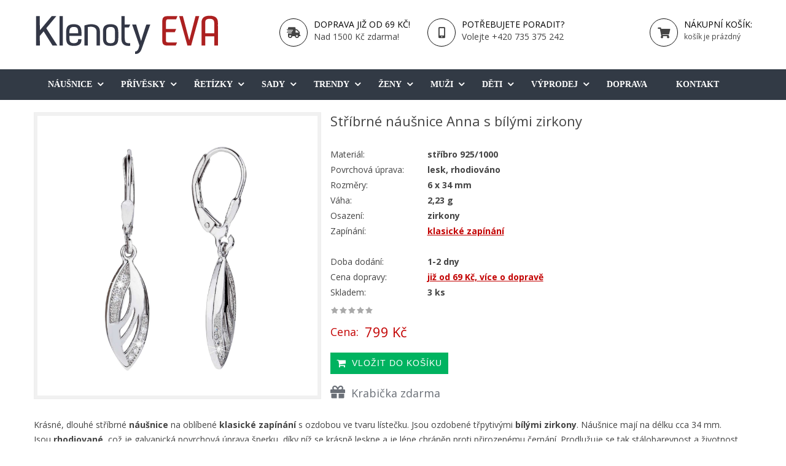

--- FILE ---
content_type: text/html; charset=utf-8
request_url: https://www.klenotyeva.cz/stribrne-nausnice-s-bilymi-zirkony-4-030493500002.html
body_size: 20555
content:
<!DOCTYPE html>
<!--[if lt IE 7]>      <html class="no-js lt-ie9 lt-ie8 lt-ie7"  lang="cs-cz"> <![endif]-->
<!--[if IE 7]>         <html class="no-js lt-ie9 lt-ie8"  lang="cs-cz"> <![endif]-->
<!--[if IE 8]>         <html class="no-js lt-ie9"  lang="cs-cz"> <![endif]-->
<!--[if gt IE 8]><!--> <html class="no-js" lang="cs-cz"> <!--<![endif]-->
    <head>

        <!--<meta http-equiv="X-UA-Compatible" content="IE=edge,chrome=1">-->
        <meta property="og:site_name" content="klenotyeva.cz" />
        <meta property="fb:app_id" content="1749318418665052" />

        <meta http-equiv="Content-Type" content="text/html; charset=utf-8">
    <base href="https://www.klenotyeva.cz/stribrne-nausnice-s-bilymi-zirkony-4-030493500002.html" />
	<meta http-equiv="content-type" content="text/html; charset=utf-8" />
	<meta name="keywords" content="klenoty eva, šperky, stříbrné šperky, stříbrné náušnice, stříbrné přívěsky, stříbrné řetízky, stříbrné náramky, rhodiované náušnice" />
	<meta name="title" content="Stříbrné visací náušnice s bílými zirkony, klasické zapínání" />
	<meta name="og:title" content="Stříbrné náušnice Anna s bílými zirkony" />
	<meta name="og:url" content="https://www.klenotyeva.cz/stribrne-nausnice-s-bilymi-zirkony-4-030493500002.html" />
	<meta name="og:type" content="article" />
	<meta name="og:description" content="Krásné, dlouhé stříbrné&amp;nbsp;náušnice na&amp;nbsp;oblíbené klasické zapínání s ozdobou ve tvaru lístečku.&amp;nbsp;Jsou ozdobené třpytivými bílými zirkony. Náušnice mají na délku cca 34 mm. Jsou&amp;nbsp;rhodiované,&amp;nbsp;což je galvanická povrchová úprava šperku, díky níž se krásně leskne a je lépe chráněn proti přirozenému černání. Prodlužuje se tak stálobarevnost a životnost šperku.&amp;nbsp;Součástí produktu je&amp;nbsp;dárková krabička.           " />
	<meta name="viewport" content="width=device-width, initial-scale=1.0" />
	<meta name="description" content="Stříbrné visací náušnice s bílými zirkony ✅ Ryzost 925/1000 ✅ Jsou rhodiované ✅ Zapínání na klapku ✅ Skladem k okamžitému odeslání." />
	<meta name="generator" content="Joomla! - Open Source Content Management" />
	<title>Stříbrné visací náušnice s bílými zirkony, klasické zapínání - KlenotyEva.cz</title>
	<link href="https://www.klenotyeva.cz/stribrne-nausnice-s-bilymi-zirkony-4-030493500002.html" rel="canonical" />
	<link href="/templates/vina_bonnie/favicon.ico" rel="shortcut icon" type="image/vnd.microsoft.icon" />
	<link href="/components/com_virtuemart/assets/css/vm-ltr-common.css?vmver=1e9f2a49" rel="stylesheet" type="text/css" />
	<link href="/components/com_virtuemart/assets/css/vm-ltr-site.css?vmver=1e9f2a49" rel="stylesheet" type="text/css" />
	<link href="/components/com_virtuemart/assets/css/vm-ltr-reviews.css?vmver=1e9f2a49" rel="stylesheet" type="text/css" />
	<link href="/components/com_virtuemart/assets/css/jquery.fancybox-1.3.4.css?vmver=1e9f2a49" rel="stylesheet" type="text/css" />
	<link href="/media/system/css/modal.css?cf5990732a7f879350fa112e0d73d6d2" rel="stylesheet" type="text/css" />
	<link href="/modules/mod_virtuemart_product_extended/assets/bootstrap.btn.min.css" rel="stylesheet" type="text/css" />
	<link href="/templates/vina_bonnie/css/bootstrap.min.css" rel="stylesheet" type="text/css" />
	<link href="/templates/vina_bonnie/css/bootstrap-responsive.min.css" rel="stylesheet" type="text/css" />
	<link href="/plugins/system/helix/css/font-awesome.css" rel="stylesheet" type="text/css" />
	<link href="//fonts.googleapis.com/css?family=Open+Sans:700,600,400" rel="stylesheet" type="text/css" />
	<link href="/plugins/system/helix/css/mobile-menu.css" rel="stylesheet" type="text/css" />
	<link href="/templates/vina_bonnie/css/template.css" rel="stylesheet" type="text/css" />
	<link href="/templates/vina_bonnie/css/gallery.css" rel="stylesheet" type="text/css" />
	<link href="/templates/vina_bonnie/css/presets/preset2.css" rel="stylesheet" type="text/css" />
	<link href="/templates/vina_bonnie/css/custom.css" rel="stylesheet" type="text/css" />
	<link href="/modules/mod_vertical_menu/cache/130/5287475a19d7fcc37d5341a94a7c98cb.css" rel="stylesheet" type="text/css" />
	<style type="text/css">
.container{max-width:1200px}body{font-family:'Open Sans';}
#sp-main-body-wrapper{background: rgba(246, 180, 74, 0) !important; }

#sp-main-body-wrapper{background: rgba(246, 180, 74, 0) !important; }

.noscript div#off-menu_130 dl.level1 dl{
	position: static;
}
.noscript div#off-menu_130 dl.level1 dd.parent{
	height: auto !important;
	display: block;
	visibility: visible;
}

	</style>
	<script type="application/json" class="joomla-script-options new">{"csrf.token":"c51e90ca4d25577238aca81d502e9e68","system.paths":{"root":"","base":""}}</script>
	<script src="/plugins/system/offlajnparams/compat/greensock.js" type="text/javascript"></script>
	<script src="/media/jui/js/jquery.min.js?cf5990732a7f879350fa112e0d73d6d2" type="text/javascript"></script>
	<script src="/media/jui/js/jquery-noconflict.js?cf5990732a7f879350fa112e0d73d6d2" type="text/javascript"></script>
	<script src="/media/jui/js/jquery-migrate.min.js?cf5990732a7f879350fa112e0d73d6d2" type="text/javascript"></script>
	<script src="/media/system/js/mootools-core.js?cf5990732a7f879350fa112e0d73d6d2" type="text/javascript"></script>
	<script src="/media/system/js/core.js?cf5990732a7f879350fa112e0d73d6d2" type="text/javascript"></script>
	<script src="/media/system/js/mootools-more.js?cf5990732a7f879350fa112e0d73d6d2" type="text/javascript"></script>
	<script src="/media/system/js/modal.js?cf5990732a7f879350fa112e0d73d6d2" type="text/javascript"></script>
	<script src="https://www.klenotyeva.cz/templates/vina_bonnie/js/jquery.elevatezoom.js" type="text/javascript"></script>
	<script src="/components/com_virtuemart/assets/js/vmsite.js?vmver=1e9f2a49" type="text/javascript"></script>
	<script src="/components/com_virtuemart/assets/js/dynupdate.js?vmver=1e9f2a49" type="text/javascript"></script>
	<script src="/components/com_virtuemart/assets/js/fancybox/jquery.fancybox-1.3.4.pack.js?vmver=1e9f2a49" type="text/javascript" defer="defer"></script>
	<script src="/components/com_virtuemart/assets/js/vmprices.js?vmver=1e9f2a49" type="text/javascript"></script>
	<script src="https://www.klenotyeva.cz/templates/vina_bonnie/js/jquery.carouFredSel-6.1.0-packed.js" type="text/javascript"></script>
	<script src="/plugins/system/helix/js/jquery-noconflict.js" type="text/javascript"></script>
	<script src="/media/jui/js/bootstrap.min.js?cf5990732a7f879350fa112e0d73d6d2" type="text/javascript"></script>
	<script src="/plugins/system/helix/js/modernizr-2.6.2.min.js" type="text/javascript"></script>
	<script src="/plugins/system/helix/js/helix.core.js" type="text/javascript"></script>
	<script src="/templates/vina_bonnie/js/menu.js" type="text/javascript"></script>
	<script src="/templates/vina_bonnie/js/jquery.isotope.min.js" type="text/javascript"></script>
	<script src="/templates/vina_bonnie/js/jquery.touchSwipe.min.js" type="text/javascript"></script>
	<script src="/templates/vina_bonnie/js/bootstrap-select.min.js" type="text/javascript"></script>
	<script src="/templates/vina_bonnie/js/template.js" type="text/javascript"></script>
	<script src="/modules/mod_vertical_menu/js/perfect-scrollbar.js?v=3.1.215" type="text/javascript"></script>
	<script src="/modules/mod_vertical_menu/js/mod_vertical_menu.js?v=3.1.215" type="text/javascript"></script>
	<script src="/modules/mod_virtuemart_cart/assets/js/update_cart.js?vmver=1e9f2a49" type="text/javascript"></script>
	<script type="text/javascript">

		jQuery(function($) {
			SqueezeBox.initialize({});
			initSqueezeBox();
			$(document).on('subform-row-add', initSqueezeBox);

			function initSqueezeBox(event, container)
			{
				SqueezeBox.assign($(container || document).find('a.modal').get(), {
					parse: 'rel'
				});
			}
		});

		window.jModalClose = function () {
			SqueezeBox.close();
		};

		// Add extra modal close functionality for tinyMCE-based editors
		document.onreadystatechange = function () {
			if (document.readyState == 'interactive' && typeof tinyMCE != 'undefined' && tinyMCE)
			{
				if (typeof window.jModalClose_no_tinyMCE === 'undefined')
				{
					window.jModalClose_no_tinyMCE = typeof(jModalClose) == 'function'  ?  jModalClose  :  false;

					jModalClose = function () {
						if (window.jModalClose_no_tinyMCE) window.jModalClose_no_tinyMCE.apply(this, arguments);
						tinyMCE.activeEditor.windowManager.close();
					};
				}

				if (typeof window.SqueezeBoxClose_no_tinyMCE === 'undefined')
				{
					if (typeof(SqueezeBox) == 'undefined')  SqueezeBox = {};
					window.SqueezeBoxClose_no_tinyMCE = typeof(SqueezeBox.close) == 'function'  ?  SqueezeBox.close  :  false;

					SqueezeBox.close = function () {
						if (window.SqueezeBoxClose_no_tinyMCE)  window.SqueezeBoxClose_no_tinyMCE.apply(this, arguments);
						tinyMCE.activeEditor.windowManager.close();
					};
				}
			}
		};
		
	jQuery(function($) {							
		$('.to_review, .count_review').click(function() {
			$('html, body').animate({
				scrollTop: ($('#tab-block').offset().top - 120)
			},500);									
			$('#vinaTab li').removeClass('active');
			$('#vinaTab li.tab_review').addClass('active');
			$('#vinaTabContent >div').removeClass('active');
			$('#vinaTabContent #vina-reviews').addClass('active in');
		});
	})


if(!(/Android|webOS|iPhone|iPad|iPod|BlackBerry|IEMobile|Opera Mini/i.test(navigator.userAgent))) {

jQuery(document).ready(function() {

	jQuery("#zoom-image").elevateZoom();	

});

}//<![CDATA[ 
if (typeof Virtuemart === "undefined"){
	var Virtuemart = {};}
var vmSiteurl = 'https://www.klenotyeva.cz/' ;
Virtuemart.vmSiteurl = vmSiteurl;
var vmLang = '&lang=cs';
Virtuemart.vmLang = vmLang; 
var vmLangTag = 'cs';
Virtuemart.vmLangTag = vmLangTag;
var Itemid = '&Itemid=329';
Virtuemart.addtocart_popup = "1" ; 
var usefancy = true; //]]>
spnoConflict(function($){

					function mainmenu() {
						$('.sp-menu').spmenu({
							startLevel: 0,
							direction: 'ltr',
							initOffset: {
								x: 0,
								y: 0
							},
							subOffset: {
								x: 0,
								y: 0
							},
							center: 0
						});
			}

			mainmenu();

			$(window).on('resize',function(){
				mainmenu();
			});


			});
	</script>
	
	<!-- Global site tag (gtag.js) - Google Analytics -->
	<script async src="https://www.googletagmanager.com/gtag/js?id=G-FEXYJVS6B0"></script>
	<!-- Global site tracking tag - Google Analytics -->
	<script type="text/javascript">
		window.dataLayer = window.dataLayer || [];
		function gtag(){dataLayer.push(arguments);}
		gtag('js', new Date());

		gtag('config', 'G-FEXYJVS6B0');
	</script>
<!-- Adwords značka Global Tracking Code Snippet -->
<!-- Google tag (gtag.js) -->
<script async src="https://www.googletagmanager.com/gtag/js?id=AW-832627316"></script>
<script>
  window.dataLayer = window.dataLayer || [];
  function gtag(){dataLayer.push(arguments);}
  gtag('js', new Date());
 
  gtag('config', 'AW-832627316', {'allow_enhanced_conversions': true});
</script>
<!-- Adwords remarketing Global Tracking Code Snippet -->
<script>
  var is_order_confirmation_page = false;
 
  document.addEventListener("DOMContentLoaded", function() {
      setTimeout(function() {
          if (!is_order_confirmation_page) {
            gtag('event', 'conversion', {
                'send_to': 'AW-832627316/uaWRCLjJ85oYEPTEg40D',
                'aw_remarketing_only': true
              });
          }
        }, 500);
    });
</script>
<!-- Sklik retargeting Global Tracking Code Snippet -->
<script type="text/javascript" src="https://c.seznam.cz/js/rc.js"></script>
<script>
  window.sznIVA.IS.updateIdentities({
    eid: "{{ details.BT.email }}", /* email či zahashovaný email*/
  });

  var retargetingConf = {
    rtgId: 32968,
     consent: n3tConsentManager.allowedCategory('marketing') ? 1 : 0,
  };
  window.rc.retargetingHit(retargetingConf);
</script>
	<!-- Start: Google Structured Data -->
            
<script type="application/ld+json">
{
    "@context": "https://schema.org",
    "@type": "BreadcrumbList",
    "itemListElement": [
        {
            "@type": "ListItem",
            "position": 1,
            "name": "Úvod",
            "item": "https://www.klenotyeva.cz/"
        },
        {
            "@type": "ListItem",
            "position": 2,
            "name": "Luxusní stříbrné šperky",
            "item": "https://www.klenotyeva.cz/luxusni-stribrne-sperky.html"
        },
        {
            "@type": "ListItem",
            "position": 3,
            "name": "Stříbrné náušnice Anna s bílými zirkony",
            "item": "https://www.klenotyeva.cz/stribrne-nausnice-s-bilymi-zirkony-4-030493500002.html"
        }
    ]
}
</script>

<script type="application/ld+json">
{
    "@context": "https://schema.org",
    "@type": "Product",
    "productID": "157",
    "name": "Stříbrné náušnice Anna s bílými zirkony",
    "image": "https://www.klenotyeva.cz/images/stories/virtuemart/product/030493500002_nausnice_-744.jpg",
    "description": "Stříbrné visací náušnice s bílými zirkony ✅ Ryzost 925/1000 ✅ Jsou rhodiované ✅ Zapínání na klapku ✅ Skladem k okamžitému odeslání.",
    "sku": "030493500002",
    "mpn": "030493500002",
    "brand": {
        "@type": "Brand",
        "name": "KlenotyEva.cz"
    },
    "offers": {
        "@type": "Offer",
        "priceCurrency": "CZK",
        "price": "799.00",
        "url": "https://www.klenotyeva.cz/stribrne-nausnice-s-bilymi-zirkony-4-030493500002.html",
        "itemCondition": "http://schema.org/NewCondition",
        "availability": "https://schema.org/InStock"
    }
}
</script>
            <!-- End: Google Structured Data -->
	<script data-cfasync="false">
document[(_el=document.addEventListener)?'addEventListener':'attachEvent'](_el?'DOMContentLoaded':'onreadystatechange',function(){
	if (!_el && document.readyState != 'complete') return;
	(window.jq183||jQuery)('.noscript').removeClass('noscript');
	window.sm130 = new VerticalSlideMenu({
		id: 130,
		visibility: ["1","1","1","1","1",["0","px"],["980","px"]],
		parentHref: 1,
		theme: 'flat',
		result: 'Výsledky vyhledávání',
		noResult: 'žádné výsledky nebyly nalezeny.',
		backItem: 'ZPĚT',
		filterDelay: 500,
		filterMinChar: 3,
		navtype: 'slide',
		sidebar: 1,
		popup: 0,
		overlay: 0,
		sidebarUnder: 768,
		width: 280,
		menuIconCorner: 0,
		menuIconX: 0,
		menuIconY: 0,
		hidePopupUnder: 1750,
		siteBg: '#444444',
		effect: 1,
    dur: 400/1000,
		perspective: 0,
		inEase: 'Quad.easeOut'.split('.').reverse().join(''),
		inOrigin: '50% 50% 0',
		inX: 100,
		inUnitX: '%',
    logoUrl: '',
		inCSS: {
			y: 0,
			opacity: 100/100,
			rotationX: 0,
			rotationY: 0,
			rotationZ: 0,
			skewX: 0,
			skewY: 0,
			scaleX: 100/100,
			scaleY: 100/100
		},
		outEase: 'Quad.easeOut'.split('.').reverse().join(''),
		outOrigin: '50% 50% 0',
		outX: -100,
		outUnitX: '%',
		outCSS: {
			y: 0,
			opacity: 100/100,
			rotationX: 0,
			rotationY: 0,
			rotationZ: 0,
			skewX: 0,
			skewY: 0,
			scaleX: 100/100,
			scaleY: 100/100
		},
		anim: {
			perspective: 1000,
			inDur: 300/1000,
			inEase: 'Quad.easeOut'.split('.').reverse().join(''),
			inOrigin: '50% 50% 0',
			inX: -30,
			inUnitX: 'px',
			inCSS: {
				y: 0,
				opacity: 0/100,
				rotationX: 0,
				rotationY: 0,
				rotationZ: 0,
				skewX: 0,
				skewY: 0,
				scaleX: 100/100,
				scaleY: 100/100
			},
			outDur: 300/1000,
			outEase: 'Quad.easeOut'.split('.').reverse().join(''),
			outOrigin: '50% 50% 0',
			outX: 20,
			outUnitX: 'px',
			outCSS: {
				y: 0,
				opacity: 0/100,
				rotationX: 0,
				rotationY: 0,
				rotationZ: 0,
				skewX: 0,
				skewY: 0,
				scaleX: 100/100,
				scaleY: 100/100
			}
		},
		miAnim: 0,
		miDur: 500/1000,
		miShift: 40/1000,
		miEase: 'Quad.easeOut'.split('.').reverse().join(''),
		miX: 40,
		miUnitX: '%',
		miCSS: {
			transformPerspective: 600,
			transformOrigin: '50% 50% 0',
			y: 0,
			opacity: 0/100,
			rotationX: 0,
			rotationY: 0,
			rotationZ: 0,
			skewX: 0,
			skewY: 0,
			scaleX: 100/100,
			scaleY: 100/100
		},
		iconAnim: 0 && 0,
		bgX: 0,
		dropwidth: 250,
		dropspace: 0,
		dropFullHeight: 0,
		dropEvent: 'mouseenter',
		opened: 1,
		autoOpen: 0,
		autoOpenAnim: 1,
		hideBurger: 0
	});
});
</script>

            <link href="https://fonts.googleapis.com/css?family=Open+Sans:400,600&amp;subset=latin-ext" rel="stylesheet"> 
    <link rel="stylesheet" href="/templates/vina_bonnie/css/custom.css" type="text/css" />
    <link rel="stylesheet" href="https://use.fontawesome.com/releases/v5.4.1/css/all.css" integrity="sha384-5sAR7xN1Nv6T6+dT2mhtzEpVJvfS3NScPQTrOxhwjIuvcA67KV2R5Jz6kr4abQsz" crossorigin="anonymous">        

</head>	
<body  class="productdetails subpage  ltr preset2 menu-luxusni-stribrne-sperky responsive bg hfeed clearfix">
    <div class="row-offcanvas row-offcanvas-left">
        <div>
            <div class="body-innerwrapper">
                <!--[if lt IE 8]>
                <div class="chromeframe alert alert-danger" style="text-align:center">You are using an <strong>outdated</strong> browser. Please <a target="_blank" href="http://browsehappy.com/">upgrade your browser</a> or <a target="_blank" href="http://www.google.com/chromeframe/?redirect=true">activate Google Chrome Frame</a> to improve your experience.</div>
                <![endif]-->
                <header id="sp-header-wrapper" 
                class=" "><div class="container"><div class="row-fluid" id="header">
<div id="sp-logo" class="span4"><div class="logo-wrapper"><a href="/"><img alt="" class="image-logo" src="/templates/vina_bonnie/images/logo/logo_klenotyeva.svg" /></a></div></div>

<div id="sp-header-block" class="span5">

<div class="custom"  >
	<div class="header-block-static">
<div class="row-fluid">
<div class="box-col first-box span6">
<div class="box-col-inner"><a href="/doprava-a-zpusob-platby.html">
<div class="pull-left"><em class="fas fa-shipping-fast"></em></div>
<div class="media-body">
<h3>Doprava již od 69 Kč!</h3>
Nad 1500 Kč zdarma!</div>
</a></div>
</div>
<div class="box-col center-box span6">
<div class="box-col-inner"><a href="/kontakt.html">
<div class="pull-left"><em class="fas fa-mobile-alt"></em></div>
<div class="media-body">
<h3>Potřebujete poradit?</h3>
Volejte +420 735 375 242</div>
</a></div>
</div>
</div>
</div></div>
</div>

<div id="sp-mini-cart" class="span3">
<div class="vmCartModule deskop " id="vmCartModule">
			<div class="block-mini-cart">
                        <a href="/kosik.html">

                                <div class="pull-left icon-cart">
                                        <i class="fas fa-shopping-cart"></i>
                                </div>                          			
                                <div class="mini-cart media-body">
                                        <div class="mini-cart-title">
                                                <h3 class="header">Nákupní košík:</h3>
                                                <div class="total_products">
                                                        košík je prázdný                                                </div>	
                                        </div>
                                </div>	
                        </a>
		</div>					
		
</div></div>
</div></div></header><section id="sp-main-menu-wrapper" 
                class=" "><div class="container"><div class="row-fluid" id="main-menu">
<div id="sp-menu" class="span12"><div class="noscript">
	<nav id="off-menu_130" class="off-menu_130 sm-menu ">
            <div class="sm-levels">
    <div class="sm-level level1"><dl class="level1">
  <dt class="level1 off-nav-130 parent first">
        <div class="inner">
      <div class="link"><a data-text="Náušnice" href="/nausnice.html">Náušnice</a></div>
          </div>
  </dt>
  <dd class="level1 off-nav-130 parent first">
    <div class="sm-level level2"><dl class="level2">
  <dt class="level2 off-nav-566 notparent first">
        <div class="inner">
      <div class="link"><a data-text="Luxusní náušnice" href="/luxusni-nausnice.html">Luxusní náušnice</a></div>
          </div>
  </dt>
  <dd class="level2 off-nav-566 notparent first">
      </dd>
    <dt class="level2 off-nav-581 notparent">
        <div class="inner">
      <div class="link"><a data-text="Zlaté náušnice" href="/zlate-nausnice.html">Zlaté náušnice</a></div>
          </div>
  </dt>
  <dd class="level2 off-nav-581 notparent">
      </dd>
    <dt class="level2 off-nav-364 notparent">
        <div class="inner">
      <div class="link"><a data-text="Náušnice s opálem" href="/stribrne-nausnice-s-opalem.html">Náušnice s opálem</a></div>
          </div>
  </dt>
  <dd class="level2 off-nav-364 notparent">
      </dd>
    <dt class="level2 off-nav-336 notparent">
        <div class="inner">
      <div class="link"><a data-text="Náušnice s rubínem" href="/stribrne-nausnice-s-rubinem.html">Náušnice s rubínem</a></div>
          </div>
  </dt>
  <dd class="level2 off-nav-336 notparent">
      </dd>
    <dt class="level2 off-nav-337 notparent">
        <div class="inner">
      <div class="link"><a data-text="Náušnice se safírem" href="/nausnice-se-safirem.html">Náušnice se safírem</a></div>
          </div>
  </dt>
  <dd class="level2 off-nav-337 notparent">
      </dd>
    <dt class="level2 off-nav-362 notparent">
        <div class="inner">
      <div class="link"><a data-text="Kulaté náušnice" href="/stribrne-nausnice-kulate.html">Kulaté náušnice</a></div>
          </div>
  </dt>
  <dd class="level2 off-nav-362 notparent">
      </dd>
    <dt class="level2 off-nav-133 notparent">
        <div class="inner">
      <div class="link"><a data-text="Klasické zapínání" href="/klasicke-zapinani.html">Klasické zapínání</a></div>
          </div>
  </dt>
  <dd class="level2 off-nav-133 notparent">
      </dd>
    <dt class="level2 off-nav-132 notparent">
        <div class="inner">
      <div class="link"><a data-text="Pecky" href="/pecky.html">Pecky</a></div>
          </div>
  </dt>
  <dd class="level2 off-nav-132 notparent">
      </dd>
    <dt class="level2 off-nav-320 notparent">
        <div class="inner">
      <div class="link"><a data-text="Zapínání na šroubek" href="/zapinani-na-sroubek.html">Zapínání na šroubek</a></div>
          </div>
  </dt>
  <dd class="level2 off-nav-320 notparent">
      </dd>
    <dt class="level2 off-nav-142 notparent">
        <div class="inner">
      <div class="link"><a data-text="Kruhy" href="/kruhy.html">Kruhy</a></div>
          </div>
  </dt>
  <dd class="level2 off-nav-142 notparent">
      </dd>
    <dt class="level2 off-nav-346 notparent">
        <div class="inner">
      <div class="link"><a data-text="Visací náušnice" href="/stribrne-visaci-nausnice.html">Visací náušnice</a></div>
          </div>
  </dt>
  <dd class="level2 off-nav-346 notparent">
      </dd>
    <dt class="level2 off-nav-567 notparent">
        <div class="inner">
      <div class="link"><a data-text="Extravagantní náušnice" href="/extravagantni-nausnice.html">Extravagantní náušnice</a></div>
          </div>
  </dt>
  <dd class="level2 off-nav-567 notparent">
      </dd>
    <dt class="level2 off-nav-365 notparent">
        <div class="inner">
      <div class="link"><a data-text="Dlouhé náušnice" href="/stribrne-dlouhe-nausnice.html">Dlouhé náušnice</a></div>
          </div>
  </dt>
  <dd class="level2 off-nav-365 notparent">
      </dd>
    <dt class="level2 off-nav-363 notparent">
        <div class="inner">
      <div class="link"><a data-text="Oválné náušnice" href="/stribrne-nausnice-ovalne.html">Oválné náušnice</a></div>
          </div>
  </dt>
  <dd class="level2 off-nav-363 notparent">
      </dd>
    <dt class="level2 off-nav-332 notparent">
        <div class="inner">
      <div class="link"><a data-text="Srdíčka" href="/stribrne-nausnice-srdicka.html">Srdíčka</a></div>
          </div>
  </dt>
  <dd class="level2 off-nav-332 notparent">
      </dd>
    <dt class="level2 off-nav-272 notparent">
        <div class="inner">
      <div class="link"><a data-text="Kytičky" href="/nausnice-kyticky.html">Kytičky</a></div>
          </div>
  </dt>
  <dd class="level2 off-nav-272 notparent">
      </dd>
    <dt class="level2 off-nav-269 notparent">
        <div class="inner">
      <div class="link"><a data-text="Vločky" href="/stribrne-nausnice-vlocky.html">Vločky</a></div>
          </div>
  </dt>
  <dd class="level2 off-nav-269 notparent">
      </dd>
    <dt class="level2 off-nav-273 notparent">
        <div class="inner">
      <div class="link"><a data-text="Berušky" href="/nausnice-berusky.html">Berušky</a></div>
          </div>
  </dt>
  <dd class="level2 off-nav-273 notparent">
      </dd>
    <dt class="level2 off-nav-369 notparent">
        <div class="inner">
      <div class="link"><a data-text="Náušnice andělíčci" href="/stribrne-nausnice-s-andelicky.html">Náušnice andělíčci</a></div>
          </div>
  </dt>
  <dd class="level2 off-nav-369 notparent">
      </dd>
    <dt class="level2 off-nav-207 notparent">
        <div class="inner">
      <div class="link"><a data-text="Se zirkony" href="/stribrne-nausnice-se-zirkony.html">Se zirkony</a></div>
          </div>
  </dt>
  <dd class="level2 off-nav-207 notparent">
      </dd>
    <dt class="level2 off-nav-594 notparent">
        <div class="inner">
      <div class="link"><a data-text="Beckhamky" href="/beckhamky.html">Beckhamky</a></div>
          </div>
  </dt>
  <dd class="level2 off-nav-594 notparent">
      </dd>
    <dt class="level2 off-nav-589 notparent">
        <div class="inner">
      <div class="link"><a data-text="Zlaté kruhy" href="/zlate-kruhy.html">Zlaté kruhy</a></div>
          </div>
  </dt>
  <dd class="level2 off-nav-589 notparent">
      </dd>
    <dt class="level2 off-nav-665 notparent">
        <div class="inner">
      <div class="link"><a data-text="Náušnice stromy života" href="/stribrne-nausnice-strom-zivota.html">Náušnice stromy života</a></div>
          </div>
  </dt>
  <dd class="level2 off-nav-665 notparent">
      </dd>
    <dt class="level2 off-nav-661 notparent">
        <div class="inner">
      <div class="link"><a data-text="S bílým opálem" href="/stribrne-nausnice-s-bilym-opalem.html">S bílým opálem</a></div>
          </div>
  </dt>
  <dd class="level2 off-nav-661 notparent">
      </dd>
               </dl></div></dd>  <dt class="level1 off-nav-131 parent">
        <div class="inner">
      <div class="link"><a data-text="Přívěsky" href="/privesky.html">Přívěsky</a></div>
          </div>
  </dt>
  <dd class="level1 off-nav-131 parent">
    <div class="sm-level level2"><dl class="level2">
  <dt class="level2 off-nav-583 notparent first">
        <div class="inner">
      <div class="link"><a data-text="Zlaté přívěsky" href="/zlate-privesky.html">Zlaté přívěsky</a></div>
          </div>
  </dt>
  <dd class="level2 off-nav-583 notparent first">
      </dd>
    <dt class="level2 off-nav-136 notparent">
        <div class="inner">
      <div class="link"><a data-text="Křesťanské přívěsky" href="/nabozenstvi.html">Křesťanské přívěsky</a></div>
          </div>
  </dt>
  <dd class="level2 off-nav-136 notparent">
      </dd>
    <dt class="level2 off-nav-217 notparent">
        <div class="inner">
      <div class="link"><a data-text="Pro zamilované" href="/privesky-pro-zamilovane.html">Pro zamilované</a></div>
          </div>
  </dt>
  <dd class="level2 off-nav-217 notparent">
      </dd>
    <dt class="level2 off-nav-139 notparent">
        <div class="inner">
      <div class="link"><a data-text="Hudební přívěsky" href="/hudba.html">Hudební přívěsky</a></div>
          </div>
  </dt>
  <dd class="level2 off-nav-139 notparent">
      </dd>
    <dt class="level2 off-nav-511 notparent">
        <div class="inner">
      <div class="link"><a data-text="Sportovní přívěsky" href="/sportovni-privesky.html">Sportovní přívěsky</a></div>
          </div>
  </dt>
  <dd class="level2 off-nav-511 notparent">
      </dd>
    <dt class="level2 off-nav-209 notparent">
        <div class="inner">
      <div class="link"><a data-text="Stříbrní andělíčci" href="/andel.html">Stříbrní andělíčci</a></div>
          </div>
  </dt>
  <dd class="level2 off-nav-209 notparent">
      </dd>
    <dt class="level2 off-nav-646 notparent">
        <div class="inner">
      <div class="link"><a data-text="Zlatí andělíčci" href="/zlaty-andel.html">Zlatí andělíčci</a></div>
          </div>
  </dt>
  <dd class="level2 off-nav-646 notparent">
      </dd>
    <dt class="level2 off-nav-613 notparent">
        <div class="inner">
      <div class="link"><a data-text="Medailonek na krk" href="/medailonek.html">Medailonek na krk</a></div>
          </div>
  </dt>
  <dd class="level2 off-nav-613 notparent">
      </dd>
    <dt class="level2 off-nav-590 notparent">
        <div class="inner">
      <div class="link"><a data-text="Písmenka" href="/pismenka.html">Písmenka</a></div>
          </div>
  </dt>
  <dd class="level2 off-nav-590 notparent">
      </dd>
    <dt class="level2 off-nav-210 notparent">
        <div class="inner">
      <div class="link"><a data-text="Stříbrné křížky" href="/kriz.html">Stříbrné křížky</a></div>
          </div>
  </dt>
  <dd class="level2 off-nav-210 notparent">
      </dd>
    <dt class="level2 off-nav-588 notparent">
        <div class="inner">
      <div class="link"><a data-text="Zlaté křížky" href="/zlaty-krizek.html">Zlaté křížky</a></div>
          </div>
  </dt>
  <dd class="level2 off-nav-588 notparent">
      </dd>
    <dt class="level2 off-nav-211 notparent">
        <div class="inner">
      <div class="link"><a data-text="Srdíčka" href="/stribrny-privesek-srdce.html">Srdíčka</a></div>
          </div>
  </dt>
  <dd class="level2 off-nav-211 notparent">
      </dd>
    <dt class="level2 off-nav-700 notparent">
        <div class="inner">
      <div class="link"><a data-text="Medailonky p. Marie" href="/marie.html">Medailonky p. Marie</a></div>
          </div>
  </dt>
  <dd class="level2 off-nav-700 notparent">
      </dd>
    <dt class="level2 off-nav-472 notparent">
        <div class="inner">
      <div class="link"><a data-text="Zvířata" href="/zvirata.html">Zvířata</a></div>
          </div>
  </dt>
  <dd class="level2 off-nav-472 notparent">
      </dd>
    <dt class="level2 off-nav-339 notparent">
        <div class="inner">
      <div class="link"><a data-text="Andělská křídla" href="/stribrny-privesek-andelske-kridlo.html">Andělská křídla</a></div>
          </div>
  </dt>
  <dd class="level2 off-nav-339 notparent">
      </dd>
    <dt class="level2 off-nav-137 notparent">
        <div class="inner">
      <div class="link"><a data-text="Pro štěstí" href="/pro-stesti-ostatni.html">Pro štěstí</a></div>
          </div>
  </dt>
  <dd class="level2 off-nav-137 notparent">
      </dd>
    <dt class="level2 off-nav-344 notparent">
        <div class="inner">
      <div class="link"><a data-text="Strom života" href="/stribrny-privesek-strom-zivota.html">Strom života</a></div>
          </div>
  </dt>
  <dd class="level2 off-nav-344 notparent">
      </dd>
    <dt class="level2 off-nav-655 notparent">
        <div class="inner">
      <div class="link"><a data-text="Přívěsky z bílého zlata" href="/privesky-z-bileho-zlata.html">Přívěsky z bílého zlata</a></div>
          </div>
  </dt>
  <dd class="level2 off-nav-655 notparent">
      </dd>
    <dt class="level2 off-nav-587 notparent">
        <div class="inner">
      <div class="link"><a data-text="Zlaté srdíčka" href="/zlate-srdce.html">Zlaté srdíčka</a></div>
          </div>
  </dt>
  <dd class="level2 off-nav-587 notparent">
      </dd>
    <dt class="level2 off-nav-681 notparent">
        <div class="inner">
      <div class="link"><a data-text="Zlaté medailonky" href="/zlate-medailonky.html">Zlaté medailonky</a></div>
          </div>
  </dt>
  <dd class="level2 off-nav-681 notparent">
      </dd>
    <dt class="level2 off-nav-702 notparent">
        <div class="inner">
      <div class="link"><a data-text="Stříbrné medailonky" href="/stribrne-medailonky.html">Stříbrné medailonky</a></div>
          </div>
  </dt>
  <dd class="level2 off-nav-702 notparent">
      </dd>
    <dt class="level2 off-nav-212 notparent">
        <div class="inner">
      <div class="link"><a data-text="Čtyřlístky" href="/privesek-ctyrlistek.html">Čtyřlístky</a></div>
          </div>
  </dt>
  <dd class="level2 off-nav-212 notparent">
      </dd>
               </dl></div></dd>  <dt class="level1 off-nav-373 parent">
        <div class="inner">
      <div class="link"><a data-text="Řetízky" href="/retizky.html">Řetízky</a></div>
          </div>
  </dt>
  <dd class="level1 off-nav-373 parent">
    <div class="sm-level level2"><dl class="level2">
  <dt class="level2 off-nav-612 notparent first">
        <div class="inner">
      <div class="link"><a data-text="Zlaté řetízky" href="/zlate-retizky.html">Zlaté řetízky</a></div>
          </div>
  </dt>
  <dd class="level2 off-nav-612 notparent first">
      </dd>
    <dt class="level2 off-nav-738 notparent">
        <div class="inner">
      <div class="link"><a data-text="Širší řetízky" href="/masivni-stribrne-retizky.html">Širší řetízky</a></div>
          </div>
  </dt>
  <dd class="level2 off-nav-738 notparent">
      </dd>
    <dt class="level2 off-nav-597 notparent">
        <div class="inner">
      <div class="link"><a data-text="Dlouhé řetízky" href="/dlouhe-retizky.html">Dlouhé řetízky</a></div>
          </div>
  </dt>
  <dd class="level2 off-nav-597 notparent">
      </dd>
    <dt class="level2 off-nav-374 notparent">
        <div class="inner">
      <div class="link"><a data-text="Stříbrné náramky" href="/naramky.html">Stříbrné náramky</a></div>
          </div>
  </dt>
  <dd class="level2 off-nav-374 notparent">
      </dd>
    <dt class="level2 off-nav-611 notparent">
        <div class="inner">
      <div class="link"><a data-text="Náramky na nohu" href="/naramky-na-nohu.html">Náramky na nohu</a></div>
          </div>
  </dt>
  <dd class="level2 off-nav-611 notparent">
      </dd>
    <dt class="level2 off-nav-376 notparent">
        <div class="inner">
      <div class="link"><a data-text="Řetízky Pancer" href="/pancr.html">Řetízky Pancer</a></div>
          </div>
  </dt>
  <dd class="level2 off-nav-376 notparent">
      </dd>
    <dt class="level2 off-nav-517 notparent">
        <div class="inner">
      <div class="link"><a data-text="Řetízky Venezia" href="/venezia.html">Řetízky Venezia</a></div>
          </div>
  </dt>
  <dd class="level2 off-nav-517 notparent">
      </dd>
    <dt class="level2 off-nav-377 notparent">
        <div class="inner">
      <div class="link"><a data-text="Řetízky Ankr" href="/anker.html">Řetízky Ankr</a></div>
          </div>
  </dt>
  <dd class="level2 off-nav-377 notparent">
      </dd>
    <dt class="level2 off-nav-600 notparent">
        <div class="inner">
      <div class="link"><a data-text="Řetízky Provázky" href="/retizky-provazky.html">Řetízky Provázky</a></div>
          </div>
  </dt>
  <dd class="level2 off-nav-600 notparent">
      </dd>
    <dt class="level2 off-nav-601 notparent">
        <div class="inner">
      <div class="link"><a data-text="Řetízky Figaro" href="/retizky-figaro.html">Řetízky Figaro</a></div>
          </div>
  </dt>
  <dd class="level2 off-nav-601 notparent">
      </dd>
    <dt class="level2 off-nav-602 notparent">
        <div class="inner">
      <div class="link"><a data-text="Řetízky Valentýna" href="/retizky-valentyna.html">Řetízky Valentýna</a></div>
          </div>
  </dt>
  <dd class="level2 off-nav-602 notparent">
      </dd>
    <dt class="level2 off-nav-603 notparent">
        <div class="inner">
      <div class="link"><a data-text="Řetízky Singapore" href="/retizky-singapore.html">Řetízky Singapore</a></div>
          </div>
  </dt>
  <dd class="level2 off-nav-603 notparent">
      </dd>
    <dt class="level2 off-nav-619 notparent">
        <div class="inner">
      <div class="link"><a data-text="Řetízky 36 cm" href="/retizky-36-cm.html">Řetízky 36 cm</a></div>
          </div>
  </dt>
  <dd class="level2 off-nav-619 notparent">
      </dd>
    <dt class="level2 off-nav-574 notparent">
        <div class="inner">
      <div class="link"><a data-text="Řetízky 38 cm" href="/retizky-38-cm.html">Řetízky 38 cm</a></div>
          </div>
  </dt>
  <dd class="level2 off-nav-574 notparent">
      </dd>
    <dt class="level2 off-nav-575 notparent">
        <div class="inner">
      <div class="link"><a data-text="Řetízky 42 cm" href="/retizky-42-cm.html">Řetízky 42 cm</a></div>
          </div>
  </dt>
  <dd class="level2 off-nav-575 notparent">
      </dd>
    <dt class="level2 off-nav-576 notparent">
        <div class="inner">
      <div class="link"><a data-text="Řetízky 45 cm" href="/retizky-45-cm.html">Řetízky 45 cm</a></div>
          </div>
  </dt>
  <dd class="level2 off-nav-576 notparent">
      </dd>
    <dt class="level2 off-nav-577 notparent">
        <div class="inner">
      <div class="link"><a data-text="Řetízky 50 cm" href="/retizky-50-cm.html">Řetízky 50 cm</a></div>
          </div>
  </dt>
  <dd class="level2 off-nav-577 notparent">
      </dd>
    <dt class="level2 off-nav-578 notparent">
        <div class="inner">
      <div class="link"><a data-text="Řetízky 55 cm" href="/retizky-55-cm.html">Řetízky 55 cm</a></div>
          </div>
  </dt>
  <dd class="level2 off-nav-578 notparent">
      </dd>
    <dt class="level2 off-nav-579 notparent">
        <div class="inner">
      <div class="link"><a data-text="Řetízky 60 cm" href="/retizky-60-cm.html">Řetízky 60 cm</a></div>
          </div>
  </dt>
  <dd class="level2 off-nav-579 notparent">
      </dd>
    <dt class="level2 off-nav-621 notparent">
        <div class="inner">
      <div class="link"><a data-text="Řetízky 70 cm" href="/retizky-70-cm.html">Řetízky 70 cm</a></div>
          </div>
  </dt>
  <dd class="level2 off-nav-621 notparent">
      </dd>
    <dt class="level2 off-nav-620 notparent">
        <div class="inner">
      <div class="link"><a data-text="Řetízky 75 cm" href="/retizky-75-cm.html">Řetízky 75 cm</a></div>
          </div>
  </dt>
  <dd class="level2 off-nav-620 notparent">
      </dd>
    <dt class="level2 off-nav-580 notparent">
        <div class="inner">
      <div class="link"><a data-text="Řetízky 80 cm " href="/retizky-80-cm.html">Řetízky 80 cm </a></div>
          </div>
  </dt>
  <dd class="level2 off-nav-580 notparent">
      </dd>
    <dt class="level2 off-nav-737 notparent">
        <div class="inner">
      <div class="link"><a data-text="Pozlacené řetízky" href="/stribrne-retizky-pozlacene.html">Pozlacené řetízky</a></div>
          </div>
  </dt>
  <dd class="level2 off-nav-737 notparent">
      </dd>
               </dl></div></dd>  <dt class="level1 off-nav-721 parent">
        <div class="inner">
      <div class="link"><a data-text="Sady" href="/stribrne-sady-sperku.html">Sady</a></div>
          </div>
  </dt>
  <dd class="level1 off-nav-721 parent">
    <div class="sm-level level2"><dl class="level2">
  <dt class="level2 off-nav-684 notparent first">
        <div class="inner">
      <div class="link"><a data-text="Sady stříbrných náušnic" href="/sada-stribrnych-nausnic.html">Sady stříbrných náušnic</a></div>
          </div>
  </dt>
  <dd class="level2 off-nav-684 notparent first">
      </dd>
    <dt class="level2 off-nav-699 notparent">
        <div class="inner">
      <div class="link"><a data-text="Sety stříbrných šperků" href="/stribrne-sety-sperku.html">Sety stříbrných šperků</a></div>
          </div>
  </dt>
  <dd class="level2 off-nav-699 notparent">
      </dd>
    <dt class="level2 off-nav-657 notparent">
        <div class="inner">
      <div class="link"><a data-text="Stříbrné náhrdelníky" href="/stribrne-nahrdelniky.html">Stříbrné náhrdelníky</a></div>
          </div>
  </dt>
  <dd class="level2 off-nav-657 notparent">
      </dd>
    <dt class="level2 off-nav-654 notparent">
        <div class="inner">
      <div class="link"><a data-text="Stříbrný řetízek s andělem" href="/stribrny-retizek-s-andelem.html">Stříbrný řetízek s andělem</a></div>
          </div>
  </dt>
  <dd class="level2 off-nav-654 notparent">
      </dd>
    <dt class="level2 off-nav-688 notparent">
        <div class="inner">
      <div class="link"><a data-text="Řetízek se srdíčkem" href="/stribrny-retizek-se-srdickem.html">Řetízek se srdíčkem</a></div>
          </div>
  </dt>
  <dd class="level2 off-nav-688 notparent">
      </dd>
               </dl></div></dd>  <dt class="level1 off-nav-697 parent">
        <div class="inner">
      <div class="link"><a data-text="Trendy" href="/moderni-sperky.html">Trendy</a></div>
          </div>
  </dt>
  <dd class="level1 off-nav-697 parent">
    <div class="sm-level level2"><dl class="level2">
  <dt class="level2 off-nav-562 notparent first">
        <div class="inner">
      <div class="link"><a data-text="Andělské šperky" href="/andelske-sperky.html">Andělské šperky</a></div>
          </div>
  </dt>
  <dd class="level2 off-nav-562 notparent first">
      </dd>
    <dt class="level2 off-nav-561 notparent">
        <div class="inner">
      <div class="link"><a data-text="Vánoční šperky" href="/vanocni-sperky.html">Vánoční šperky</a></div>
          </div>
  </dt>
  <dd class="level2 off-nav-561 notparent">
      </dd>
    <dt class="level2 off-nav-667 notparent">
        <div class="inner">
      <div class="link"><a data-text="Vánoční náušnice" href="/vanocni-nausnice.html">Vánoční náušnice</a></div>
          </div>
  </dt>
  <dd class="level2 off-nav-667 notparent">
      </dd>
    <dt class="level2 off-nav-668 notparent">
        <div class="inner">
      <div class="link"><a data-text="Šperky na svatbu" href="/sperky-na-svatbu.html">Šperky na svatbu</a></div>
          </div>
  </dt>
  <dd class="level2 off-nav-668 notparent">
      </dd>
    <dt class="level2 off-nav-669 notparent">
        <div class="inner">
      <div class="link"><a data-text="Rubínové šperky" href="/rubinove-sperky.html">Rubínové šperky</a></div>
          </div>
  </dt>
  <dd class="level2 off-nav-669 notparent">
      </dd>
    <dt class="level2 off-nav-666 notparent">
        <div class="inner">
      <div class="link"><a data-text="Náušnice na ples" href="/nausnice-na-ples.html">Náušnice na ples</a></div>
          </div>
  </dt>
  <dd class="level2 off-nav-666 notparent">
      </dd>
    <dt class="level2 off-nav-563 notparent">
        <div class="inner">
      <div class="link"><a data-text="Šperky s opálem" href="/sperky-s-opalem.html">Šperky s opálem</a></div>
          </div>
  </dt>
  <dd class="level2 off-nav-563 notparent">
      </dd>
    <dt class="level2 off-nav-218 notparent">
        <div class="inner">
      <div class="link"><a data-text="Přívěsky pro dva" href="/privesky-pro-dva.html">Přívěsky pro dva</a></div>
          </div>
  </dt>
  <dd class="level2 off-nav-218 notparent">
      </dd>
    <dt class="level2 off-nav-466 notparent">
        <div class="inner">
      <div class="link"><a data-text="Speciální krabičky" href="/krabicky-na-sperky.html">Speciální krabičky</a></div>
          </div>
  </dt>
  <dd class="level2 off-nav-466 notparent">
      </dd>
    <dt class="level2 off-nav-736 notparent">
        <div class="inner">
      <div class="link"><a data-text="Dárkové poukazy" href="/darkove-poukazy.html">Dárkové poukazy</a></div>
          </div>
  </dt>
  <dd class="level2 off-nav-736 notparent">
      </dd>
               </dl></div></dd>  <dt class="level1 off-nav-650 parent">
        <div class="inner">
      <div class="link"><a data-text="Ženy" href="/sperky-pro-zeny.html">Ženy</a></div>
          </div>
  </dt>
  <dd class="level1 off-nav-650 parent">
    <div class="sm-level level2"><dl class="level2">
  <dt class="level2 off-nav-267 notparent first">
        <div class="inner">
      <div class="link"><a data-text="Dámské stříbrné náušnice" href="/damske-nausnice.html">Dámské stříbrné náušnice</a></div>
          </div>
  </dt>
  <dd class="level2 off-nav-267 notparent first">
      </dd>
    <dt class="level2 off-nav-717 notparent">
        <div class="inner">
      <div class="link"><a data-text="Dámské zlaté náušnice" href="/damske-zlate-nausnice.html">Dámské zlaté náušnice</a></div>
          </div>
  </dt>
  <dd class="level2 off-nav-717 notparent">
      </dd>
    <dt class="level2 off-nav-686 notparent">
        <div class="inner">
      <div class="link"><a data-text="Dámské stříbrné přívěsky" href="/damske-stribrne-privesky.html">Dámské stříbrné přívěsky</a></div>
          </div>
  </dt>
  <dd class="level2 off-nav-686 notparent">
      </dd>
    <dt class="level2 off-nav-698 notparent">
        <div class="inner">
      <div class="link"><a data-text="Dámské zlaté přívěsky" href="/damske-zlate-privesky.html">Dámské zlaté přívěsky</a></div>
          </div>
  </dt>
  <dd class="level2 off-nav-698 notparent">
      </dd>
    <dt class="level2 off-nav-599 notparent">
        <div class="inner">
      <div class="link"><a data-text="Dámské stříbrné řetízky" href="/damske-retizky.html">Dámské stříbrné řetízky</a></div>
          </div>
  </dt>
  <dd class="level2 off-nav-599 notparent">
      </dd>
    <dt class="level2 off-nav-689 notparent">
        <div class="inner">
      <div class="link"><a data-text="Dámské zlaté řetízky" href="/damske-zlate-retizky.html">Dámské zlaté řetízky</a></div>
          </div>
  </dt>
  <dd class="level2 off-nav-689 notparent">
      </dd>
    <dt class="level2 off-nav-682 notparent">
        <div class="inner">
      <div class="link"><a data-text="Dámské stříbrné náramky" href="/damske-stribrne-naramky.html">Dámské stříbrné náramky</a></div>
          </div>
  </dt>
  <dd class="level2 off-nav-682 notparent">
      </dd>
    <dt class="level2 off-nav-671 notparent">
        <div class="inner">
      <div class="link"><a data-text="Dívčí náušnice" href="/divci-nausnice.html">Dívčí náušnice</a></div>
          </div>
  </dt>
  <dd class="level2 off-nav-671 notparent">
      </dd>
               </dl></div></dd>  <dt class="level1 off-nav-695 parent">
        <div class="inner">
      <div class="link"><a data-text="Muži" href="/sperky-pro-muze.html">Muži</a></div>
          </div>
  </dt>
  <dd class="level1 off-nav-695 parent">
    <div class="sm-level level2"><dl class="level2">
  <dt class="level2 off-nav-347 notparent first">
        <div class="inner">
      <div class="link"><a data-text="Pánské stříbrné přívěsky" href="/stribrne-privesky-pro-muze.html">Pánské stříbrné přívěsky</a></div>
          </div>
  </dt>
  <dd class="level2 off-nav-347 notparent first">
      </dd>
    <dt class="level2 off-nav-691 notparent">
        <div class="inner">
      <div class="link"><a data-text="Pánské zlaté přívěsky" href="/panske-zlate-privesky.html">Pánské zlaté přívěsky</a></div>
          </div>
  </dt>
  <dd class="level2 off-nav-691 notparent">
      </dd>
    <dt class="level2 off-nav-598 notparent">
        <div class="inner">
      <div class="link"><a data-text="Pánské stříbrné řetízky" href="/panske-retizky.html">Pánské stříbrné řetízky</a></div>
          </div>
  </dt>
  <dd class="level2 off-nav-598 notparent">
      </dd>
    <dt class="level2 off-nav-690 notparent">
        <div class="inner">
      <div class="link"><a data-text="Pánské zlaté řetízky" href="/panske-zlate-retizky.html">Pánské zlaté řetízky</a></div>
          </div>
  </dt>
  <dd class="level2 off-nav-690 notparent">
      </dd>
    <dt class="level2 off-nav-511 notparent">
        <div class="inner">
      <div class="link"><a data-text="Sportovní přívěsky" href="/sportovni-privesky.html">Sportovní přívěsky</a></div>
          </div>
  </dt>
  <dd class="level2 off-nav-511 notparent">
      </dd>
    <dt class="level2 off-nav-543 notparent">
        <div class="inner">
      <div class="link"><a data-text="Lovecké šperky" href="/lovecke-sperky.html">Lovecké šperky</a></div>
          </div>
  </dt>
  <dd class="level2 off-nav-543 notparent">
      </dd>
               </dl></div></dd>  <dt class="level1 off-nav-696 parent">
        <div class="inner">
      <div class="link"><a data-text="Děti" href="/sperky-pro-deti.html">Děti</a></div>
          </div>
  </dt>
  <dd class="level1 off-nav-696 parent">
    <div class="sm-level level2"><dl class="level2">
  <dt class="level2 off-nav-268 notparent first">
        <div class="inner">
      <div class="link"><a data-text="Dětské stříbrné náušnice" href="/detske-stribrne-nausnice.html">Dětské stříbrné náušnice</a></div>
          </div>
  </dt>
  <dd class="level2 off-nav-268 notparent first">
      </dd>
    <dt class="level2 off-nav-672 notparent">
        <div class="inner">
      <div class="link"><a data-text="Dětské stříbrné přívěsky" href="/detske-privesky.html">Dětské stříbrné přívěsky</a></div>
          </div>
  </dt>
  <dd class="level2 off-nav-672 notparent">
      </dd>
    <dt class="level2 off-nav-375 notparent">
        <div class="inner">
      <div class="link"><a data-text="Dětské stříbrné řetízky" href="/detske-retizky.html">Dětské stříbrné řetízky</a></div>
          </div>
  </dt>
  <dd class="level2 off-nav-375 notparent">
      </dd>
    <dt class="level2 off-nav-670 notparent">
        <div class="inner">
      <div class="link"><a data-text="Náušnice pro miminka" href="/nausnice-pro-miminka.html">Náušnice pro miminka</a></div>
          </div>
  </dt>
  <dd class="level2 off-nav-670 notparent">
      </dd>
    <dt class="level2 off-nav-673 notparent">
        <div class="inner">
      <div class="link"><a data-text="Dětské náušnice pecičky" href="/detske-nausnice-pecicky.html">Dětské náušnice pecičky</a></div>
          </div>
  </dt>
  <dd class="level2 off-nav-673 notparent">
      </dd>
    <dt class="level2 off-nav-674 notparent">
        <div class="inner">
      <div class="link"><a data-text="Dětské náušnice kroužky" href="/detske-nausnice-krouzky.html">Dětské náušnice kroužky</a></div>
          </div>
  </dt>
  <dd class="level2 off-nav-674 notparent">
      </dd>
    <dt class="level2 off-nav-703 notparent">
        <div class="inner">
      <div class="link"><a data-text="Náušnice na klapku" href="/detske-nausnice-na-klapku.html">Náušnice na klapku</a></div>
          </div>
  </dt>
  <dd class="level2 off-nav-703 notparent">
      </dd>
    <dt class="level2 off-nav-676 notparent">
        <div class="inner">
      <div class="link"><a data-text="Náušnice na šroubek" href="/detske-stribrne-nausnice-na-sroubek.html">Náušnice na šroubek</a></div>
          </div>
  </dt>
  <dd class="level2 off-nav-676 notparent">
      </dd>
    <dt class="level2 off-nav-677 notparent">
        <div class="inner">
      <div class="link"><a data-text="Stříbrné náušnice srdíčka" href="/detske-nausnice-stribrne-srdicka.html">Stříbrné náušnice srdíčka</a></div>
          </div>
  </dt>
  <dd class="level2 off-nav-677 notparent">
      </dd>
    <dt class="level2 off-nav-678 notparent">
        <div class="inner">
      <div class="link"><a data-text="Dětské náušnice pecky" href="/detske-nausnice-pecky.html">Dětské náušnice pecky</a></div>
          </div>
  </dt>
  <dd class="level2 off-nav-678 notparent">
      </dd>
    <dt class="level2 off-nav-685 notparent">
        <div class="inner">
      <div class="link"><a data-text="Přívěsky pro miminko" href="/privesek-pro-miminko.html">Přívěsky pro miminko</a></div>
          </div>
  </dt>
  <dd class="level2 off-nav-685 notparent">
      </dd>
    <dt class="level2 off-nav-701 notparent">
        <div class="inner">
      <div class="link"><a data-text="Zlaté náušnice pro miminka" href="/zlate-nausnice-pro-miminka.html">Zlaté náušnice pro miminka</a></div>
          </div>
  </dt>
  <dd class="level2 off-nav-701 notparent">
      </dd>
    <dt class="level2 off-nav-706 notparent">
        <div class="inner">
      <div class="link"><a data-text="Stříbrné náušnice pro miminka" href="/stribrne-nausnice-pro-miminka.html">Stříbrné náušnice pro miminka</a></div>
          </div>
  </dt>
  <dd class="level2 off-nav-706 notparent">
      </dd>
               </dl></div></dd>  <dt class="level1 off-nav-335 parent">
        <div class="inner">
      <div class="link"><a data-text="Výprodej" href="/stribrne-sperky-vyprodej.html">Výprodej</a></div>
          </div>
  </dt>
  <dd class="level1 off-nav-335 parent">
    <div class="sm-level level2"><dl class="level2">
  <dt class="level2 off-nav-679 notparent first">
        <div class="inner">
      <div class="link"><a data-text="Výprodej náušnic" href="/vyprodej-stribrnych-nausnic.html">Výprodej náušnic</a></div>
          </div>
  </dt>
  <dd class="level2 off-nav-679 notparent first">
      </dd>
    <dt class="level2 off-nav-687 notparent">
        <div class="inner">
      <div class="link"><a data-text="Výprodej přívěsků" href="/vyprodej-stribrnych-privesku.html">Výprodej přívěsků</a></div>
          </div>
  </dt>
  <dd class="level2 off-nav-687 notparent">
      </dd>
    <dt class="level2 off-nav-328 notparent">
        <div class="inner">
      <div class="link"><a data-text="Levné stříbrné šperky" href="/levne-stribrne-sperky.html">Levné stříbrné šperky</a></div>
          </div>
  </dt>
  <dd class="level2 off-nav-328 notparent">
      </dd>
    <dt class="level2 off-nav-331 notparent">
        <div class="inner">
      <div class="link"><a data-text="Levné stříbrné náušnice" href="/levne-stribrne-nausnice.html">Levné stříbrné náušnice</a></div>
          </div>
  </dt>
  <dd class="level2 off-nav-331 notparent">
      </dd>
    <dt class="level2 off-nav-512 notparent">
        <div class="inner">
      <div class="link"><a data-text="Levné stříbrné přívěsky" href="/levne-privesky.html">Levné stříbrné přívěsky</a></div>
          </div>
  </dt>
  <dd class="level2 off-nav-512 notparent">
      </dd>
    <dt class="level2 off-nav-680 notparent">
        <div class="inner">
      <div class="link"><a data-text="Levné náhrdelníky" href="/levne-stribrne-nahrdelniky.html">Levné náhrdelníky</a></div>
          </div>
  </dt>
  <dd class="level2 off-nav-680 notparent">
      </dd>
    <dt class="level2 off-nav-515 notparent">
        <div class="inner">
      <div class="link"><a data-text="Levné stříbrné řetízky" href="/levne-retizky.html">Levné stříbrné řetízky</a></div>
          </div>
  </dt>
  <dd class="level2 off-nav-515 notparent">
      </dd>
    <dt class="level2 off-nav-516 notparent">
        <div class="inner">
      <div class="link"><a data-text="Levné stříbrné náramky" href="/levne-naramky.html">Levné stříbrné náramky</a></div>
          </div>
  </dt>
  <dd class="level2 off-nav-516 notparent">
      </dd>
               </dl></div></dd>  <dt class="level1 off-nav-544 notparent">
        <div class="inner">
      <div class="link"><a data-text="Doprava" href="/doprava-a-zpusob-platby.html">Doprava</a></div>
          </div>
  </dt>
  <dd class="level1 off-nav-544 notparent">
      </dd>
    <dt class="level1 off-nav-153 notparent">
        <div class="inner">
      <div class="link"><a data-text="Kontakt" href="/kontakt.html">Kontakt</a></div>
          </div>
  </dt>
  <dd class="level1 off-nav-153 notparent">
      </dd>
           </dl></div>
    </div>
</nav></div>
	


			<div id="sp-main-menu" class="visible-desktop">
				<ul class="sp-menu level-0"><li class="menu-item first parent "><a href="/nausnice.html" class="menu-item first parent " ><span class="menu"><span class="menu-title">Náušnice</span></span></a><div class="sp-submenu"><div class="sp-submenu-wrap"><div class="sp-submenu-inner clearfix" style="width: 600px;"><div class="megacol col1 first" style="width: 200px;"><ul class="sp-menu level-1"><li class="menu-item first"><a href="/luxusni-nausnice.html" class="menu-item first" ><span class="menu"><span class="menu-title">Luxusní náušnice</span></span></a></li><li class="menu-item"><a href="/zlate-nausnice.html" class="menu-item" ><span class="menu"><span class="menu-title">Zlaté náušnice</span></span></a></li><li class="menu-item"><a href="/stribrne-nausnice-s-opalem.html" class="menu-item" ><span class="menu"><span class="menu-title">Náušnice s opálem</span></span></a></li><li class="menu-item"><a href="/stribrne-nausnice-s-rubinem.html" class="menu-item" ><span class="menu"><span class="menu-title">Náušnice s rubínem</span></span></a></li><li class="menu-item"><a href="/nausnice-se-safirem.html" class="menu-item" ><span class="menu"><span class="menu-title">Náušnice se safírem</span></span></a></li><li class="menu-item"><a href="/stribrne-nausnice-kulate.html" class="menu-item" ><span class="menu"><span class="menu-title">Kulaté náušnice</span></span></a></li><li class="menu-item"><a href="/klasicke-zapinani.html" class="menu-item" ><span class="menu"><span class="menu-title">Klasické zapínání</span></span></a></li><li class="menu-item"><a href="/pecky.html" class="menu-item" ><span class="menu"><span class="menu-title">Pecky</span></span></a></li></ul></div><div class="megacol col2" style="width: 200px;"><ul class="sp-menu level-1"><li class="menu-item first"><a href="/zapinani-na-sroubek.html" class="menu-item first" ><span class="menu"><span class="menu-title">Zapínání na šroubek</span></span></a></li><li class="menu-item"><a href="/kruhy.html" class="menu-item" ><span class="menu"><span class="menu-title">Kruhy</span></span></a></li><li class="menu-item"><a href="/stribrne-visaci-nausnice.html" class="menu-item" ><span class="menu"><span class="menu-title">Visací náušnice</span></span></a></li><li class="menu-item"><a href="/extravagantni-nausnice.html" class="menu-item" ><span class="menu"><span class="menu-title">Extravagantní náušnice</span></span></a></li><li class="menu-item"><a href="/stribrne-dlouhe-nausnice.html" class="menu-item" ><span class="menu"><span class="menu-title">Dlouhé náušnice</span></span></a></li><li class="menu-item"><a href="/stribrne-nausnice-ovalne.html" class="menu-item" ><span class="menu"><span class="menu-title">Oválné náušnice</span></span></a></li><li class="menu-item"><a href="/stribrne-nausnice-srdicka.html" class="menu-item" ><span class="menu"><span class="menu-title">Srdíčka</span></span></a></li><li class="menu-item"><a href="/nausnice-kyticky.html" class="menu-item" ><span class="menu"><span class="menu-title">Kytičky</span></span></a></li></ul></div><div class="megacol col3 last" style="width: 200px;"><ul class="sp-menu level-1"><li class="menu-item first"><a href="/stribrne-nausnice-vlocky.html" class="menu-item first" ><span class="menu"><span class="menu-title">Vločky</span></span></a></li><li class="menu-item"><a href="/nausnice-berusky.html" class="menu-item" ><span class="menu"><span class="menu-title">Berušky</span></span></a></li><li class="menu-item"><a href="/stribrne-nausnice-s-andelicky.html" class="menu-item" ><span class="menu"><span class="menu-title">Náušnice andělíčci</span></span></a></li><li class="menu-item"><a href="/stribrne-nausnice-se-zirkony.html" class="menu-item" ><span class="menu"><span class="menu-title">Se zirkony</span></span></a></li><li class="menu-item"><a href="/beckhamky.html" class="menu-item" ><span class="menu"><span class="menu-title">Beckhamky</span></span></a></li><li class="menu-item"><a href="/zlate-kruhy.html" class="menu-item" ><span class="menu"><span class="menu-title">Zlaté kruhy</span></span></a></li><li class="menu-item"><a href="/stribrne-nausnice-strom-zivota.html" class="menu-item" ><span class="menu"><span class="menu-title">Náušnice stromy života</span></span></a></li><li class="menu-item"><a href="/stribrne-nausnice-s-bilym-opalem.html" class="menu-item" ><span class="menu"><span class="menu-title">S bílým opálem</span></span></a></li></ul></div></div></div></div></li><li class="menu-item parent "><a href="/privesky.html" class="menu-item parent " ><span class="menu"><span class="menu-title">Přívěsky</span></span></a><div class="sp-submenu"><div class="sp-submenu-wrap"><div class="sp-submenu-inner clearfix" style="width: 600px;"><div class="megacol col1 first" style="width: 200px;"><ul class="sp-menu level-1"><li class="menu-item first"><a href="/zlate-privesky.html" class="menu-item first" ><span class="menu"><span class="menu-title">Zlaté přívěsky</span></span></a></li><li class="menu-item"><a href="/nabozenstvi.html" class="menu-item" ><span class="menu"><span class="menu-title">Křesťanské přívěsky</span></span></a></li><li class="menu-item"><a href="/privesky-pro-zamilovane.html" class="menu-item" ><span class="menu"><span class="menu-title">Pro zamilované</span></span></a></li><li class="menu-item"><a href="/hudba.html" class="menu-item" ><span class="menu"><span class="menu-title">Hudební přívěsky</span></span></a></li><li class="menu-item"><a href="/sportovni-privesky.html" class="menu-item" ><span class="menu"><span class="menu-title">Sportovní přívěsky</span></span></a></li><li class="menu-item"><a href="/andel.html" class="menu-item" ><span class="menu"><span class="menu-title">Stříbrní andělíčci</span></span></a></li><li class="menu-item"><a href="/zlaty-andel.html" class="menu-item" ><span class="menu"><span class="menu-title">Zlatí andělíčci</span></span></a></li><li class="menu-item"><a href="/medailonek.html" class="menu-item" ><span class="menu"><span class="menu-title">Medailonek na krk</span></span></a></li></ul></div><div class="megacol col2" style="width: 200px;"><ul class="sp-menu level-1"><li class="menu-item first"><a href="/pismenka.html" class="menu-item first" ><span class="menu"><span class="menu-title">Písmenka</span></span></a></li><li class="menu-item"><a href="/kriz.html" class="menu-item" ><span class="menu"><span class="menu-title">Stříbrné křížky</span></span></a></li><li class="menu-item"><a href="/zlaty-krizek.html" class="menu-item" ><span class="menu"><span class="menu-title">Zlaté křížky</span></span></a></li><li class="menu-item"><a href="/stribrny-privesek-srdce.html" class="menu-item" ><span class="menu"><span class="menu-title">Srdíčka</span></span></a></li><li class="menu-item"><a href="/marie.html" class="menu-item" ><span class="menu"><span class="menu-title">Medailonky p. Marie</span></span></a></li><li class="menu-item"><a href="/zvirata.html" class="menu-item" ><span class="menu"><span class="menu-title">Zvířata</span></span></a></li><li class="menu-item"><a href="/stribrny-privesek-andelske-kridlo.html" class="menu-item" ><span class="menu"><span class="menu-title">Andělská křídla</span></span></a></li><li class="menu-item"><a href="/pro-stesti-ostatni.html" class="menu-item" ><span class="menu"><span class="menu-title">Pro štěstí</span></span></a></li></ul></div><div class="megacol col3 last" style="width: 200px;"><ul class="sp-menu level-1"><li class="menu-item first"><a href="/stribrny-privesek-strom-zivota.html" class="menu-item first" ><span class="menu"><span class="menu-title">Strom života</span></span></a></li><li class="menu-item"><a href="/privesky-z-bileho-zlata.html" class="menu-item" ><span class="menu"><span class="menu-title">Přívěsky z bílého zlata</span></span></a></li><li class="menu-item"><a href="/zlate-srdce.html" class="menu-item" ><span class="menu"><span class="menu-title">Zlaté srdíčka</span></span></a></li><li class="menu-item"><a href="/zlate-medailonky.html" class="menu-item" ><span class="menu"><span class="menu-title">Zlaté medailonky</span></span></a></li><li class="menu-item"><a href="/stribrne-medailonky.html" class="menu-item" ><span class="menu"><span class="menu-title">Stříbrné medailonky</span></span></a></li><li class="menu-item"><a href="/privesek-ctyrlistek.html" class="menu-item" ><span class="menu"><span class="menu-title">Čtyřlístky</span></span></a></li></ul></div></div></div></div></li><li class="menu-item parent "><a href="/retizky.html" class="menu-item parent " ><span class="menu"><span class="menu-title">Řetízky</span></span></a><div class="sp-submenu"><div class="sp-submenu-wrap"><div class="sp-submenu-inner clearfix" style="width: 570px;"><div class="megacol col1 first" style="width: 190px;"><ul class="sp-menu level-1"><li class="menu-item first"><a href="/zlate-retizky.html" class="menu-item first" ><span class="menu"><span class="menu-title">Zlaté řetízky</span></span></a></li><li class="menu-item"><a href="/masivni-stribrne-retizky.html" class="menu-item" ><span class="menu"><span class="menu-title">Širší řetízky</span></span></a></li><li class="menu-item"><a href="/dlouhe-retizky.html" class="menu-item" ><span class="menu"><span class="menu-title">Dlouhé řetízky</span></span></a></li><li class="menu-item"><a href="/naramky.html" class="menu-item" ><span class="menu"><span class="menu-title">Stříbrné náramky</span></span></a></li><li class="menu-item"><a href="/naramky-na-nohu.html" class="menu-item" ><span class="menu"><span class="menu-title">Náramky na nohu</span></span></a></li><li class="menu-item"><a href="/pancr.html" class="menu-item" ><span class="menu"><span class="menu-title">Řetízky Pancer</span></span></a></li><li class="menu-item"><a href="/venezia.html" class="menu-item" ><span class="menu"><span class="menu-title">Řetízky Venezia</span></span></a></li><li class="menu-item"><a href="/anker.html" class="menu-item" ><span class="menu"><span class="menu-title">Řetízky Ankr</span></span></a></li></ul></div><div class="megacol col2" style="width: 190px;"><ul class="sp-menu level-1"><li class="menu-item first"><a href="/retizky-provazky.html" class="menu-item first" ><span class="menu"><span class="menu-title">Řetízky Provázky</span></span></a></li><li class="menu-item"><a href="/retizky-figaro.html" class="menu-item" ><span class="menu"><span class="menu-title">Řetízky Figaro</span></span></a></li><li class="menu-item"><a href="/retizky-valentyna.html" class="menu-item" ><span class="menu"><span class="menu-title">Řetízky Valentýna</span></span></a></li><li class="menu-item"><a href="/retizky-singapore.html" class="menu-item" ><span class="menu"><span class="menu-title">Řetízky Singapore</span></span></a></li><li class="menu-item"><a href="/retizky-36-cm.html" class="menu-item" ><span class="menu"><span class="menu-title">Řetízky 36 cm</span></span></a></li><li class="menu-item"><a href="/retizky-38-cm.html" class="menu-item" ><span class="menu"><span class="menu-title">Řetízky 38 cm</span></span></a></li><li class="menu-item"><a href="/retizky-42-cm.html" class="menu-item" ><span class="menu"><span class="menu-title">Řetízky 42 cm</span></span></a></li><li class="menu-item"><a href="/retizky-45-cm.html" class="menu-item" ><span class="menu"><span class="menu-title">Řetízky 45 cm</span></span></a></li></ul></div><div class="megacol col3 last" style="width: 190px;"><ul class="sp-menu level-1"><li class="menu-item first"><a href="/retizky-50-cm.html" class="menu-item first" ><span class="menu"><span class="menu-title">Řetízky 50 cm</span></span></a></li><li class="menu-item"><a href="/retizky-55-cm.html" class="menu-item" ><span class="menu"><span class="menu-title">Řetízky 55 cm</span></span></a></li><li class="menu-item"><a href="/retizky-60-cm.html" class="menu-item" ><span class="menu"><span class="menu-title">Řetízky 60 cm</span></span></a></li><li class="menu-item"><a href="/retizky-70-cm.html" class="menu-item" ><span class="menu"><span class="menu-title">Řetízky 70 cm</span></span></a></li><li class="menu-item"><a href="/retizky-75-cm.html" class="menu-item" ><span class="menu"><span class="menu-title">Řetízky 75 cm</span></span></a></li><li class="menu-item"><a href="/retizky-80-cm.html" class="menu-item" ><span class="menu"><span class="menu-title">Řetízky 80 cm </span></span></a></li><li class="menu-item"><a href="/stribrne-retizky-pozlacene.html" class="menu-item" ><span class="menu"><span class="menu-title">Pozlacené řetízky</span></span></a></li></ul></div></div></div></div></li><li class="menu-item parent "><a href="/stribrne-sady-sperku.html" class="menu-item parent " ><span class="menu"><span class="menu-title">Sady</span></span></a><div class="sp-submenu"><div class="sp-submenu-wrap"><div class="sp-submenu-inner clearfix" style="width: 380px;"><div class="megacol col1 first" style="width: 190px;"><ul class="sp-menu level-1"><li class="menu-item first"><a href="/sada-stribrnych-nausnic.html" class="menu-item first" ><span class="menu"><span class="menu-title">Sady stříbrných náušnic</span></span></a></li><li class="menu-item"><a href="/stribrne-sety-sperku.html" class="menu-item" ><span class="menu"><span class="menu-title">Sety stříbrných šperků</span></span></a></li><li class="menu-item"><a href="/stribrne-nahrdelniky.html" class="menu-item" ><span class="menu"><span class="menu-title">Stříbrné náhrdelníky</span></span></a></li></ul></div><div class="megacol col2 last" style="width: 190px;"><ul class="sp-menu level-1"><li class="menu-item first"><a href="/stribrny-retizek-s-andelem.html" class="menu-item first" ><span class="menu"><span class="menu-title">Stříbrný řetízek s andělem</span></span></a></li><li class="menu-item"><a href="/stribrny-retizek-se-srdickem.html" class="menu-item" ><span class="menu"><span class="menu-title">Řetízek se srdíčkem</span></span></a></li></ul></div></div></div></div></li><li class="menu-item parent "><a href="/moderni-sperky.html" class="menu-item parent " ><span class="menu"><span class="menu-title">Trendy</span></span></a><div class="sp-submenu"><div class="sp-submenu-wrap"><div class="sp-submenu-inner clearfix" style="width: 380px;"><div class="megacol col1 first" style="width: 190px;"><ul class="sp-menu level-1"><li class="menu-item first"><a href="/andelske-sperky.html" class="menu-item first" ><span class="menu"><span class="menu-title">Andělské šperky</span></span></a></li><li class="menu-item"><a href="/vanocni-sperky.html" class="menu-item" ><span class="menu"><span class="menu-title">Vánoční šperky</span></span></a></li><li class="menu-item"><a href="/vanocni-nausnice.html" class="menu-item" ><span class="menu"><span class="menu-title">Vánoční náušnice</span></span></a></li><li class="menu-item"><a href="/sperky-na-svatbu.html" class="menu-item" ><span class="menu"><span class="menu-title">Šperky na svatbu</span></span></a></li><li class="menu-item"><a href="/rubinove-sperky.html" class="menu-item" ><span class="menu"><span class="menu-title">Rubínové šperky</span></span></a></li></ul></div><div class="megacol col2 last" style="width: 190px;"><ul class="sp-menu level-1"><li class="menu-item first"><a href="/nausnice-na-ples.html" class="menu-item first" ><span class="menu"><span class="menu-title">Náušnice na ples</span></span></a></li><li class="menu-item"><a href="/sperky-s-opalem.html" class="menu-item" ><span class="menu"><span class="menu-title">Šperky s opálem</span></span></a></li><li class="menu-item"><a href="/privesky-pro-dva.html" class="menu-item" ><span class="menu"><span class="menu-title">Přívěsky pro dva</span></span></a></li><li class="menu-item"><a href="/krabicky-na-sperky.html" class="menu-item" ><span class="menu"><span class="menu-title">Speciální krabičky</span></span></a></li><li class="menu-item"><a href="/darkove-poukazy.html" class="menu-item" ><span class="menu"><span class="menu-title">Dárkové poukazy</span></span></a></li></ul></div></div></div></div></li><li class="menu-item parent "><a href="/sperky-pro-zeny.html" class="menu-item parent " ><span class="menu"><span class="menu-title">Ženy</span></span></a><div class="sp-submenu"><div class="sp-submenu-wrap"><div class="sp-submenu-inner clearfix" style="width: 380px;"><div class="megacol col1 first" style="width: 190px;"><ul class="sp-menu level-1"><li class="menu-item first"><a href="/damske-nausnice.html" class="menu-item first" ><span class="menu"><span class="menu-title">Dámské stříbrné náušnice</span></span></a></li><li class="menu-item"><a href="/damske-zlate-nausnice.html" class="menu-item" ><span class="menu"><span class="menu-title">Dámské zlaté náušnice</span></span></a></li><li class="menu-item"><a href="/damske-stribrne-privesky.html" class="menu-item" ><span class="menu"><span class="menu-title">Dámské stříbrné přívěsky</span></span></a></li><li class="menu-item"><a href="/damske-zlate-privesky.html" class="menu-item" ><span class="menu"><span class="menu-title">Dámské zlaté přívěsky</span></span></a></li></ul></div><div class="megacol col2 last" style="width: 190px;"><ul class="sp-menu level-1"><li class="menu-item first"><a href="/damske-retizky.html" class="menu-item first" ><span class="menu"><span class="menu-title">Dámské stříbrné řetízky</span></span></a></li><li class="menu-item"><a href="/damske-zlate-retizky.html" class="menu-item" ><span class="menu"><span class="menu-title">Dámské zlaté řetízky</span></span></a></li><li class="menu-item"><a href="/damske-stribrne-naramky.html" class="menu-item" ><span class="menu"><span class="menu-title">Dámské stříbrné náramky</span></span></a></li><li class="menu-item"><a href="/divci-nausnice.html" class="menu-item" ><span class="menu"><span class="menu-title">Dívčí náušnice</span></span></a></li></ul></div></div></div></div></li><li class="menu-item parent "><a href="/sperky-pro-muze.html" class="menu-item parent " ><span class="menu"><span class="menu-title">Muži</span></span></a><div class="sp-submenu"><div class="sp-submenu-wrap"><div class="sp-submenu-inner clearfix" style="width: 190px;"><div class="megacol col1 first" style="width: 190px;"><ul class="sp-menu level-1"><li class="menu-item first"><a href="/stribrne-privesky-pro-muze.html" class="menu-item first" ><span class="menu"><span class="menu-title">Pánské stříbrné přívěsky</span></span></a></li><li class="menu-item"><a href="/panske-zlate-privesky.html" class="menu-item" ><span class="menu"><span class="menu-title">Pánské zlaté přívěsky</span></span></a></li><li class="menu-item"><a href="/panske-retizky.html" class="menu-item" ><span class="menu"><span class="menu-title">Pánské stříbrné řetízky</span></span></a></li><li class="menu-item"><a href="/panske-zlate-retizky.html" class="menu-item" ><span class="menu"><span class="menu-title">Pánské zlaté řetízky</span></span></a></li><li class="menu-item"><a href="/sportovni-privesky.html" class="menu-item" ><span class="menu"><span class="menu-title">Sportovní přívěsky</span></span></a></li><li class="menu-item last"><a href="/lovecke-sperky.html" class="menu-item last" ><span class="menu"><span class="menu-title">Lovecké šperky</span></span></a></li></ul></div></div></div></div></li><li class="menu-item parent "><a href="/sperky-pro-deti.html" class="menu-item parent " ><span class="menu"><span class="menu-title">Děti</span></span></a><div class="sp-submenu"><div class="sp-submenu-wrap"><div class="sp-submenu-inner clearfix" style="width: 440px;"><div class="megacol col1 first" style="width: 220px;"><ul class="sp-menu level-1"><li class="menu-item first"><a href="/detske-stribrne-nausnice.html" class="menu-item first" ><span class="menu"><span class="menu-title">Dětské stříbrné náušnice</span></span></a></li><li class="menu-item"><a href="/detske-privesky.html" class="menu-item" ><span class="menu"><span class="menu-title">Dětské stříbrné přívěsky</span></span></a></li><li class="menu-item"><a href="/detske-retizky.html" class="menu-item" ><span class="menu"><span class="menu-title">Dětské stříbrné řetízky</span></span></a></li><li class="menu-item"><a href="/nausnice-pro-miminka.html" class="menu-item" ><span class="menu"><span class="menu-title">Náušnice pro miminka</span></span></a></li><li class="menu-item"><a href="/detske-nausnice-pecicky.html" class="menu-item" ><span class="menu"><span class="menu-title">Dětské náušnice pecičky</span></span></a></li><li class="menu-item"><a href="/detske-nausnice-krouzky.html" class="menu-item" ><span class="menu"><span class="menu-title">Dětské náušnice kroužky</span></span></a></li><li class="menu-item"><a href="/detske-nausnice-na-klapku.html" class="menu-item" ><span class="menu"><span class="menu-title">Náušnice na klapku</span></span></a></li></ul></div><div class="megacol col2 last" style="width: 220px;"><ul class="sp-menu level-1"><li class="menu-item first"><a href="/detske-stribrne-nausnice-na-sroubek.html" class="menu-item first" ><span class="menu"><span class="menu-title">Náušnice na šroubek</span></span></a></li><li class="menu-item"><a href="/detske-nausnice-stribrne-srdicka.html" class="menu-item" ><span class="menu"><span class="menu-title">Stříbrné náušnice srdíčka</span></span></a></li><li class="menu-item"><a href="/detske-nausnice-pecky.html" class="menu-item" ><span class="menu"><span class="menu-title">Dětské náušnice pecky</span></span></a></li><li class="menu-item"><a href="/privesek-pro-miminko.html" class="menu-item" ><span class="menu"><span class="menu-title">Přívěsky pro miminko</span></span></a></li><li class="menu-item"><a href="/zlate-nausnice-pro-miminka.html" class="menu-item" ><span class="menu"><span class="menu-title">Zlaté náušnice pro miminka</span></span></a></li><li class="menu-item"><a href="/stribrne-nausnice-pro-miminka.html" class="menu-item" ><span class="menu"><span class="menu-title">Stříbrné náušnice pro miminka</span></span></a></li></ul></div></div></div></div></li><li class="menu-item parent "><a href="/stribrne-sperky-vyprodej.html" class="menu-item parent " ><span class="menu"><span class="menu-title">Výprodej</span></span></a><div class="sp-submenu"><div class="sp-submenu-wrap"><div class="sp-submenu-inner clearfix" style="width: 380px;"><div class="megacol col1 first" style="width: 190px;"><ul class="sp-menu level-1"><li class="menu-item first"><a href="/vyprodej-stribrnych-nausnic.html" class="menu-item first" ><span class="menu"><span class="menu-title">Výprodej náušnic</span></span></a></li><li class="menu-item"><a href="/vyprodej-stribrnych-privesku.html" class="menu-item" ><span class="menu"><span class="menu-title">Výprodej přívěsků</span></span></a></li><li class="menu-item"><a href="/levne-stribrne-sperky.html" class="menu-item" ><span class="menu"><span class="menu-title">Levné stříbrné šperky</span></span></a></li><li class="menu-item"><a href="/levne-stribrne-nausnice.html" class="menu-item" ><span class="menu"><span class="menu-title">Levné stříbrné náušnice</span></span></a></li></ul></div><div class="megacol col2 last" style="width: 190px;"><ul class="sp-menu level-1"><li class="menu-item first"><a href="/levne-privesky.html" class="menu-item first" ><span class="menu"><span class="menu-title">Levné stříbrné přívěsky</span></span></a></li><li class="menu-item"><a href="/levne-stribrne-nahrdelniky.html" class="menu-item" ><span class="menu"><span class="menu-title">Levné náhrdelníky</span></span></a></li><li class="menu-item"><a href="/levne-retizky.html" class="menu-item" ><span class="menu"><span class="menu-title">Levné stříbrné řetízky</span></span></a></li><li class="menu-item"><a href="/levne-naramky.html" class="menu-item" ><span class="menu"><span class="menu-title">Levné stříbrné náramky</span></span></a></li></ul></div></div></div></div></li><li class="menu-item"><a href="/doprava-a-zpusob-platby.html" class="menu-item" ><span class="menu"><span class="menu-title">Doprava</span></span></a></li><li class="menu-item last"><a href="/kontakt.html" class="menu-item last" ><span class="menu"><span class="menu-title">Kontakt</span></span></a></li></ul>        
			</div>  	
		
                                                
                        <button type="button" class="hidden-desktop btn btn-primary vina-menu vina-cart" onclick="location.href='/kosik.html';" style=""><i class="fas fa-shopping-cart"></i> KOŠÍK</button>
                        
			</div>
</div></div></section><section id="sp-main-body-wrapper" 
                class=" "><div class="container"><div class="row-fluid" id="main-body">
<div id="sp-message-area" class="span12"><section id="sp-component-area-wrapper" 
                class=" "><div class="row-fluid" id="component-area">
<div id="sp-component-area" class="span12"><section id="sp-component-wrapper"><div id="sp-component"><div id="system-message-container">
	</div>

<div class="productdetails-view productdetails">
    
    <div class="vm-product-container">
		<div class="vm-product-media-container">
			
	<div class="main-image">

		<a  rel='vm-additional-images' href="https://www.klenotyeva.cz/images/stories/virtuemart/product/030493500002_nausnice_-744.jpg"><img src="/images/stories/virtuemart/product/030493500002_nausnice_-744.jpg" alt="Stříbrné visací náušnice s bílými zirkony, klasické zapínání" id="zoom-image" /></a>
						

	</div>

			
								
		</div>

		<div class="vm-product-details-container">
			<div class="vm-product-details-inner spacer-buy-area">
								
								
				<div class="back-to-category">
					<a href="/luxusni-stribrne-sperky.html" class="product-details" title="Luxusní stříbrné šperky">Zpět na: Luxusní stříbrné šperky</a>
				</div>

								<div class="product-name">
						<h1>Stříbrné náušnice Anna s bílými zirkony</h1>
				</div>
								
											
												<div class="vm-product-rating-container">
							<div class="ratingbox dummy" title="Nehodnoceno" >
		</div>
		
									
					<span class="separator">|</span>
					<span class="add_review"><a href="javascript:void(0)" class="to_review">Add Your Review</a></span>
				</div>
				
									
				
													
													
				
												
														

				    <div class="product-fields row-fluid">
        <div class="span12">
            <div class="product-field product-field-type-S">
                                                <span class="product-fields-title-wrapper span2"><span class="product-fields-title">Materiál:</span>
                        </span>
                        <div class="product-field-display span9">stříbro 925/1000</div>            </div>
        <div class="product-field product-field-type-S">
                                                <span class="product-fields-title-wrapper span2"><span class="product-fields-title">Povrchová úprava:</span>
                        </span>
                        <div class="product-field-display span9">lesk, rhodiováno</div>            </div>
        <div class="product-field product-field-type-S">
                                                <span class="product-fields-title-wrapper span2"><span class="product-fields-title">Rozměry:</span>
                        </span>
                        <div class="product-field-display span9">6 x 34 mm</div>            </div>
        <div class="product-field product-field-type-S">
                                                <span class="product-fields-title-wrapper span2"><span class="product-fields-title">Váha:</span>
                        </span>
                        <div class="product-field-display span9">2,23 g</div>            </div>
        <div class="product-field product-field-type-S">
                                                <span class="product-fields-title-wrapper span2"><span class="product-fields-title">Osazení:</span>
                        </span>
                        <div class="product-field-display span9">zirkony</div>            </div>
        <div class="product-field product-field-type-S">
                                                <span class="product-fields-title-wrapper span2"><span class="product-fields-title">Zapínání:</span>
                        </span>
                        <div class="product-field-display span9"><a title="Další náušnice na klasické zapínání" href="/klasicke-zapinani.html" target="_blank">klasické zapínání</a></div>            </div>
                    
            <div class="product-field-mezera"><span></span></div>
                        <div class="product-field product-field-type-S">
                <span class="product-fields-title-wrapper span2">
                    <span class="product-fields-title">Doba dodání:</span>
                </span>

                <div class="product-field-display span9">1-2 dny</div>			
            </div>
                        
            <div class="product-field product-field-type-S">
                <span class="product-fields-title-wrapper span2">
                    <span class="product-fields-title">Cena dopravy:</span>
                </span>

                  
                
                                    <div class="product-field-display span9"><a href="/doprava-a-zpusob-platby.html" title="Více informací o dopravě a platbě" target="_blank">již od 69 Kč, více o dopravě</a></div>	
                            </div>

                                <div class="product-field product-field-type-S">
                    <span class="product-fields-title-wrapper span2">
                        <span class="product-fields-title">Skladem:</span>
                    </span>

                                            <div class="product-field-display span9">3 ks</div>	
                                    </div>  
                                    </div>
        <div class="clear"></div>
    </div>
                                
				<div class="spacer-buy-area">
										<div class="vm-prices-block">
					<div style="float: left;">		<div class="ratingbox dummy" title="Nehodnoceno" >
		</div>
		
</div><div class="product-price span12 ">
	<div class="PricebasePriceWithTax vm-nodisplay"><span class="vm-price-desc">Základní cena s DPH</span><span class="PricebasePriceWithTax"></span></div><div class="PricesalesPrice vm-display vm-price-value"><span class="vm-price-desc">Cena:</span><span class="PricesalesPrice">799 Kč</span></div>	
</div>					</div>
				</div>	
                                
				
	<div class="addtocart-area">
		<form method="post" class="product js-recalculate" action="/krabicky-na-sperky.html">
			<span class="mezera"></span>
	<div class="addtocart-bar">
								<!-- <label for="quantity157" class="quantity_box">Množství: </label> -->
				<span class="quantity-box">					
					<!-- <input type="button" class="quantity-controls quantity-minus"/> -->
                                        <input type="hidden" class="quantity-input js-recalculate" name="quantity[]" value="1" />
					<!-- <input type="text" class="quantity-input js-recalculate" name="quantity[]"
						   onblur="Virtuemart.checkQuantity(this,1,'Tento produkt lze koupit pouze v násobcích %s kusů!');"
						   onclick="Virtuemart.checkQuantity(this,1,'Tento produkt lze koupit pouze v násobcích %s kusů!');"
						   onchange="Virtuemart.checkQuantity(this,1,'Tento produkt lze koupit pouze v násobcích %s kusů!');"
						   onsubmit="Virtuemart.checkQuantity(this,1,'Tento produkt lze koupit pouze v násobcích %s kusů!');"
						   value="1" init="1" step="1"  /> -->
					<!-- <input type="button" class="quantity-controls quantity-plus"/> -->
				</span>
				
							<ul>
					<li class="jutooltip" title="Koupit">
						<span class="addtocart-button">
						<input type="submit" name="addtocart" class="addtocart-button" value="Vložit do košíku" title="Vložit do košíku" />						</span>
					</li>
				</ul>
						<input type="hidden" name="virtuemart_product_id[]" value="157"/>
			<noscript><input type="hidden" name="task" value="add"/></noscript> 
	</div>                                <input type="hidden" name="option" value="com_virtuemart"/>
                                <input type="hidden" name="view" value="cart"/>
                                <input type="hidden" name="virtuemart_product_id[]" value="157"/>
                                <input type="hidden" class="pname" value="Stříbrné náušnice Anna s bílými zirkony"/>
                                <input type="hidden" name="Itemid" value="329"/>                        		</form>

	</div>


                                <div style="margin-top: 10px; width: 500px;" data-width="500" class="fb-like" data-href="https://www.klenotyeva.cz/stribrne-nausnice-s-bilymi-zirkony-4-030493500002.html" data-layout="standard" data-action="like" data-show-faces="false" data-share="true"></div>

                                                                
                                                                <div class="darek-k-nakupu odkazy">
                                    <a href="#"><i class="fa fa-gift"></i>Krabička zdarma</a>
                                </div>
                                                                
                                                                <div class="proc-nakupovat-u-nas">
                                    <a href="#"><i class="fa fa-award"></i>Proč nakoupit u nás?</a>
                                </div>
                                                                
				
                                			</div>					
		</div>
	<div class="clear"></div>	
    </div>

        	<!-- Tabs Full Description + Review + comment -->
	<div id="tab-block" class="tab-block">
		<ul class="nav nav-pills" id="vinaTab">
						<li class="tab_des active">
				<a data-toggle="tab" href="#vina-description">Popis</a>
			</li>
						
					</ul>

		<div id="vinaTabContent" class="tab-content">			
							<div id="vina-description" class="tab-pane fade in product-description active">
										<p>Krásné, dlouhé stříbrné&nbsp;<strong>náušnice </strong>na&nbsp;oblíbené<strong> klasické zapínání </strong>s ozdobou ve tvaru lístečku.&nbsp;Jsou ozdobené třpytivými <strong>bílými zirkony</strong>. Náušnice mají na délku cca 34 mm. Jsou&nbsp;<strong>rhodiované,</strong>&nbsp;což je galvanická povrchová úprava šperku, díky níž se krásně leskne a je lépe chráněn proti přirozenému černání. Prodlužuje se tak stálobarevnost a životnost šperku.&nbsp;Součástí produktu je&nbsp;<strong>dárková krabička</strong>.</p>				</div>
						
					</div>
	</div>
	
                    <div class="detail-souvisejici-produkty">
                        <h2>Podobné produkty:</h2>

                                
<div class="browse-view">
        <div class="row-fluid floatleft width100">
	                <div class="product vm-col span2.4 vertical-separator">
                        <div class="spacer">
                    
                                
                                <div class="vm-product-media-container image-block">
                                        <a href="/stribrne-nausnice-kamila-s-bilymi-zirkony-030637900002.html" class="single-image" title="Stříbrné visací náušnice Kamila s bílými zirkony"><div class="pro-image"><img src="/images/stories/virtuemart/product/resized/030637900002_nausnice_500x500.jpg" alt="Stříbrné visací náušnice se zirkony na klasické zapínání." class="browseProductImage" /></div></a>                                </div>

                                <div class="text-block">
                                        <div class="vm-product-descr-container-1">
                                                <h2 class="product-title">
                                                        <a href="/stribrne-nausnice-kamila-s-bilymi-zirkony-030637900002.html">Stříbrné visací náušnice Kamila s bílými zirkony</a>
                                                </h2>
                                        </div>
                                </div>

                                <div class="vm-prices-block vm3pr-1">
                                                                                        <div class="product-price" style="width: 100%;" id="productPrice2614">
                                                        <div class="PricesalesPrice vm-display vm-price-value">	  	
                                                                <span class="PricesalesPrice">979 Kč</span>
                                                        </div>
                                                </div>
                                                                    

                                        <div class="clear"></div>
                                </div>
                            
                                <div class="clear"></div>
                    
                                <div class="actions">
                                        <div class="vm-addtocart-button vm3pr-0">
                                            
                                            
                                                    <div class="addtocart-area">

		<form method="post" class="product js-recalculate" action="https://www.klenotyeva.cz/">

                        
                        <div  class="addtocart-bar">
                                <ul>
                                        <li class="jutooltip" title="Koupit">
                                                <span class="addtocart-button">
                                                <input name="addtocart" class="addtocart-button" value="Koupit" title="Koupit" type="submit">						</span>
                                        </li>
                                </ul>
                        </div>

                        <input type="hidden" class="quantity-input" name="quantity[]" value="1" />
                        <input type="hidden" class="pname" value="Stříbrné visací náušnice Kamila s bílými zirkony" />
                        <input type="hidden" name="option" value="com_virtuemart" />
                        <input type="hidden" name="view" value="cart" />
                        <noscript><input type="hidden" name="task" value="add" /></noscript>
                        <input type="hidden" name="virtuemart_product_id[]" value="268" />
                        <input type="hidden" name="virtuemart_category_id[]" value="39" />
                                        </form>
        </div>
                                            
                                            
                                        </div>

                                        <div class="vm-details-button">
                                                <a class="product-details jutooltip" title="Stříbrné visací náušnice Kamila s bílými zirkony" href="/stribrne-nausnice-kamila-s-bilymi-zirkony-030637900002.html">
                                                        Detail
                                                </a>
                                        </div>
                                </div>
                        </div>
                </div>            
                        <div class="product vm-col span2.4 vertical-separator">
                        <div class="spacer">
                    
                                
                                <div class="vm-product-media-container image-block">
                                        <a href="/stribrne-nausnice-s-bilymi-zirkony-6-030493600002.html" class="single-image" title="Stříbrné visací náušnice Helena s bílými zirkony"><div class="pro-image"><img src="/images/stories/virtuemart/product/resized/030493600002_nausnice_-748_500x500.jpg" alt="Stříbrné visací náušnice s bílými zirkony, klasické zapínání" class="browseProductImage" /></div></a>                                </div>

                                <div class="text-block">
                                        <div class="vm-product-descr-container-1">
                                                <h2 class="product-title">
                                                        <a href="/stribrne-nausnice-s-bilymi-zirkony-6-030493600002.html">Stříbrné visací náušnice Helena s bílými zirkony</a>
                                                </h2>
                                        </div>
                                </div>

                                <div class="vm-prices-block vm3pr-1">
                                                                                        <div class="product-price" style="width: 100%;" id="productPrice2614">
                                                        <div class="PricesalesPrice vm-display vm-price-value">	  	
                                                                <span class="PricesalesPrice">829 Kč</span>
                                                        </div>
                                                </div>
                                                                    

                                        <div class="clear"></div>
                                </div>
                            
                                <div class="clear"></div>
                    
                                <div class="actions">
                                        <div class="vm-addtocart-button vm3pr-0">
                                            
                                            
                                                    <div class="addtocart-area">

		<form method="post" class="product js-recalculate" action="https://www.klenotyeva.cz/">

                        
                        <div  class="addtocart-bar">
                                <ul>
                                        <li class="jutooltip" title="Koupit">
                                                <span class="addtocart-button">
                                                <input name="addtocart" class="addtocart-button" value="Koupit" title="Koupit" type="submit">						</span>
                                        </li>
                                </ul>
                        </div>

                        <input type="hidden" class="quantity-input" name="quantity[]" value="1" />
                        <input type="hidden" class="pname" value="Stříbrné visací náušnice Helena s bílými zirkony" />
                        <input type="hidden" name="option" value="com_virtuemart" />
                        <input type="hidden" name="view" value="cart" />
                        <noscript><input type="hidden" name="task" value="add" /></noscript>
                        <input type="hidden" name="virtuemart_product_id[]" value="160" />
                        <input type="hidden" name="virtuemart_category_id[]" value="39" />
                                        </form>
        </div>
                                            
                                            
                                        </div>

                                        <div class="vm-details-button">
                                                <a class="product-details jutooltip" title="Stříbrné visací náušnice Helena s bílými zirkony" href="/stribrne-nausnice-s-bilymi-zirkony-6-030493600002.html">
                                                        Detail
                                                </a>
                                        </div>
                                </div>
                        </div>
                </div>            
                        <div class="product vm-col span2.4 vertical-separator">
                        <div class="spacer">
                    
                                
                                <div class="vm-product-media-container image-block">
                                        <a href="/stribrne-nausnice-s-bilymi-zirkony-030635900002.html" class="single-image" title="Stříbrné visací náušnice Jaroslava s bílými zirkony"><div class="pro-image"><img src="/images/stories/virtuemart/product/resized/030635900002_nausnice_-739_500x500.jpg" alt="Elegantní stříbrné náušnice na klasické zapínání. Náušnice mají po stranách zirkony." class="browseProductImage" /></div></a>                                </div>

                                <div class="text-block">
                                        <div class="vm-product-descr-container-1">
                                                <h2 class="product-title">
                                                        <a href="/stribrne-nausnice-s-bilymi-zirkony-030635900002.html">Stříbrné visací náušnice Jaroslava s bílými zirkony</a>
                                                </h2>
                                        </div>
                                </div>

                                <div class="vm-prices-block vm3pr-1">
                                                                                        <div class="product-price" style="width: 100%;" id="productPrice2614">
                                                        <div class="PricesalesPrice vm-display vm-price-value">	  	
                                                                <span class="PricesalesPrice">949 Kč</span>
                                                        </div>
                                                </div>
                                                                    

                                        <div class="clear"></div>
                                </div>
                            
                                <div class="clear"></div>
                    
                                <div class="actions">
                                        <div class="vm-addtocart-button vm3pr-0">
                                            
                                            
                                                    <div class="addtocart-area">

		<form method="post" class="product js-recalculate" action="https://www.klenotyeva.cz/">

                        
                        <div  class="addtocart-bar">
                                <ul>
                                        <li class="jutooltip" title="Koupit">
                                                <span class="addtocart-button">
                                                <input name="addtocart" class="addtocart-button" value="Koupit" title="Koupit" type="submit">						</span>
                                        </li>
                                </ul>
                        </div>

                        <input type="hidden" class="quantity-input" name="quantity[]" value="1" />
                        <input type="hidden" class="pname" value="Stříbrné visací náušnice Jaroslava s bílými zirkony" />
                        <input type="hidden" name="option" value="com_virtuemart" />
                        <input type="hidden" name="view" value="cart" />
                        <noscript><input type="hidden" name="task" value="add" /></noscript>
                        <input type="hidden" name="virtuemart_product_id[]" value="152" />
                        <input type="hidden" name="virtuemart_category_id[]" value="39" />
                                        </form>
        </div>
                                            
                                            
                                        </div>

                                        <div class="vm-details-button">
                                                <a class="product-details jutooltip" title="Stříbrné visací náušnice Jaroslava s bílými zirkony" href="/stribrne-nausnice-s-bilymi-zirkony-030635900002.html">
                                                        Detail
                                                </a>
                                        </div>
                                </div>
                        </div>
                </div>            
                        <div class="product vm-col span2.4 vertical-separator">
                        <div class="spacer">
                    
                                
                                <div class="vm-product-media-container image-block">
                                        <a href="/stribrne-nausnice-nikola-s-bilymi-zirkony-030637700002.html" class="single-image" title="Stříbrné visací náušnice Nikola s bílými zirkony"><div class="pro-image"><img src="/images/stories/virtuemart/product/resized/nikoly_030904100001_nausnice_500x500.jpg" alt="Stříbrné dlouhé náušnice Nikola s bílými zirkony. Náušnice jsou visací, na klasické zapínání." class="browseProductImage" /></div></a>                                </div>

                                <div class="text-block">
                                        <div class="vm-product-descr-container-1">
                                                <h2 class="product-title">
                                                        <a href="/stribrne-nausnice-nikola-s-bilymi-zirkony-030637700002.html">Stříbrné visací náušnice Nikola s bílými zirkony</a>
                                                </h2>
                                        </div>
                                </div>

                                <div class="vm-prices-block vm3pr-1">
                                                                                        <div class="product-price" style="width: 100%;" id="productPrice2614">
                                                        <div class="PricesalesPrice vm-display vm-price-value">	  	
                                                                <span class="PricesalesPrice">999 Kč</span>
                                                        </div>
                                                </div>
                                                                    

                                        <div class="clear"></div>
                                </div>
                            
                                <div class="clear"></div>
                    
                                <div class="actions">
                                        <div class="vm-addtocart-button vm3pr-0">
                                            
                                            
                                                    <div class="addtocart-area">

		<form method="post" class="product js-recalculate" action="https://www.klenotyeva.cz/">

                        
                        <div  class="addtocart-bar">
                                <ul>
                                        <li class="jutooltip" title="Koupit">
                                                <span class="addtocart-button">
                                                <input name="addtocart" class="addtocart-button" value="Koupit" title="Koupit" type="submit">						</span>
                                        </li>
                                </ul>
                        </div>

                        <input type="hidden" class="quantity-input" name="quantity[]" value="1" />
                        <input type="hidden" class="pname" value="Stříbrné visací náušnice Nikola s bílými zirkony" />
                        <input type="hidden" name="option" value="com_virtuemart" />
                        <input type="hidden" name="view" value="cart" />
                        <noscript><input type="hidden" name="task" value="add" /></noscript>
                        <input type="hidden" name="virtuemart_product_id[]" value="243" />
                        <input type="hidden" name="virtuemart_category_id[]" value="39" />
                                        </form>
        </div>
                                            
                                            
                                        </div>

                                        <div class="vm-details-button">
                                                <a class="product-details jutooltip" title="Stříbrné visací náušnice Nikola s bílými zirkony" href="/stribrne-nausnice-nikola-s-bilymi-zirkony-030637700002.html">
                                                        Detail
                                                </a>
                                        </div>
                                </div>
                        </div>
                </div>            
                </div>
</div>
            
<script id="updDynamicListeners_js" type="text/javascript">//<![CDATA[ 
jQuery(document).ready(function() { // GALT: Start listening for dynamic content update.
	// If template is aware of dynamic update and provided a variable let's
	// set-up the event listeners.
	if (Virtuemart.container)
		Virtuemart.updateDynamicUpdateListeners();

}); //]]>
</script><script id="ready.vmprices_js" type="text/javascript">//<![CDATA[ 
jQuery(document).ready(function($) {

		Virtuemart.product($("form.product"));
}); //]]>
</script><script id="popups_js" type="text/javascript"> //<![CDATA[
	jQuery(document).ready(function($) {
		
			$('a.ask-a-question, a.printModal, a.recommened-to-friend, a.manuModal').click(function(event){
              event.preventDefault();
		      $.fancybox({
		        href: $(this).attr('href'),
		        type: 'iframe',
		        height: 550
		        });
		      });
			
	});
//]]> </script><script id="imagepopup_js" type="text/javascript">//<![CDATA[ 
jQuery(document).ready(function() {

			Virtuemart.updateImageEventListeners()

		});

		Virtuemart.updateImageEventListeners = function() {

			jQuery("a[rel=vm-additional-images]").fancybox({

				"titlePosition" 	: "inside",

				"transitionIn"	:	"fade",

				"transitionOut"	:	"fade"

			});

			jQuery(".additional-images a.product-image.image-0").removeAttr("rel");

			jQuery(".additional-images img.product-image").click(function() {

				jQuery(".additional-images a.product-image").attr("rel","vm-additional-images" );

				jQuery(this).parent().children("a.product-image").removeAttr("rel");

				var src = jQuery(this).parent().children("a.product-image").attr("href");

				jQuery(".main-image img").attr("src",src);

				

				jQuery(".main-image img").attr("alt",this.alt);

				jQuery(".main-image a").attr("href",src);

				jQuery(".main-image a").attr("title",this.alt);

				jQuery(".main-image .vm-img-desc").html(this.alt);

				

				/* HieuJa add code */

				jQuery(".zoomContainer").remove();

				if(!(/Android|webOS|iPhone|iPad|iPod|BlackBerry|IEMobile|Opera Mini/i.test(navigator.userAgent))) {

					jQuery("#zoom-image").elevateZoom();

				}

				/* HieuJa end */

			});

		} //]]>
</script>                </div>
                        

<div class="custom redtitle darek-k-nakupu kotva"  >
	<h3 class="title">Potřebujete poradit? Ozvěte se mi...</h3>
<p><strong><img class=" zaobleni5" style="margin-right: 10px; float: left;" src="/images/krahulcova_paja.jpg" alt="Pája Krahulcová" width="80" height="115" /><span style="font-size: 15px;">Pavla Krahulcová<br /></span></strong><span style="font-size: 15px;"><em><span style="font-size: 15px;">majitelka eshopu</span></em></span><strong><span style="font-size: 15px;"><br /></span></strong></p>
<p><span style="font-size: 15px;"><strong>Tel: <span style="text-decoration: underline; color: #c30303;"><a style="color: #c30303; text-decoration: underline;" title="Zavolejte mi." href="tel:+420735375242">+420 735 375 242</a></span></strong></span></p>
<p><span style="font-size: 15px;"><strong>Email:&nbsp;<span style="text-decoration: underline; color: #c30303;"><a style="color: #c30303; text-decoration: underline;" title="Napište mi." href="mailto:info@klenotyeva.cz">info@klenotyeva.cz</a></span></strong></span></p>
<p>&nbsp;</p>
<p><span style="font-size: 15px;"><strong>Objednávat můžete i telefonicky.</strong> Pracovní doba: Po-Pá: 9-16 hod.</span></p>
<p>&nbsp;</p></div>
                            

<div class="custom redtitle darek-k-nakupu kotva"  >
	<h3 class="title">DÁREK ke každému nákupu!</h3>
<p><span style="font-size: 15px;"><strong>Ke každému nákupu od nás obdržíte minimálně jednu krabičku, nebo dárkovou tašku ZDARMA!</strong></span></p>
<p><span style="font-size: 15px;">Pokud si objednáte libovolný šperk, obdržíte od nás krabičku zdarma. V případě zakoupení <span style="text-decoration: underline; color: #c30303;"><strong><a style="color: #c30303; text-decoration: underline;" href="/krabicky-na-sperky.html">vlastní krabičky</a></strong>,</span>&nbsp;vám pošleme dárkovou tašku.</span></p>
<p><span style="font-size: 15px;">Vaši objednávku <strong>balíme ještě do bublinkové fólie.</strong> Můžete mít tak jistotu, že zboží k Vám dorazí v pořádku.</span></p>
<div class="row-fluid">
<div class="span2"><a title="Krabička jako dárek zdarma" href="/papirova-krabicka-mix-s-masli-en-2.html"><img src="/images/barevne_krabicky_darek.jpg" alt="Krabička jako dárek" /></a></div>
<div class="span2"></div>
</div>
<h3 class="title">Prodloužená výměna do 31. ledna 2026</h3>
<p><span style="font-size: 15px; color: #444;"><strong>Vybíráte dárek na Vánoce? Obáváte se, že se šperk nebude líbit?</strong></span></p>
<p><span style="font-size: 15px; color: #444;">Žádné strachy! Zboží Vám bezplatně vyměníme za jiné až do 31. ledna 2026! Kupte vánoční dárky včas a nečekejte na poslední chvíli.</span></p>
<p><span style="text-decoration: underline; color: #808000; font-size: 15px;"><a style="color: #c30303; text-decoration: underline;" title="Podmínky akce" href="/prodlouzena-vymena-sperku.html" target="_blank" rel="noopener">Více informací</a></span></p>
<p>&nbsp;</p>
<h3 class="title">Nevíte, jaké šperky vybrat?</h3>
<p><span style="font-size: 15px; color: #444;"> Nemusíte si dělat starosti s výběrem! <strong> <a style="text-decoration: underline; color: #c30303;" title="Dárkové poukazy" href="/darkove-poukazy.html">Dárkové poukazy</a> </strong> v různých hodnotách jsou ideálním řešením, které vykouzlí radost každému obdarovanému. 🎁 <a style="text-decoration: underline; color: #c30303;" title="Dárkové poukazy - více informací" href="/darkove-poukazy.html">Více informací.</a> </span></p>
<p><a title="Dárkové poukazy" href="/darkove-poukazy.html"> <img style="border: medium; margin-bottom: 10px;" src="/images/2024/darkovy_poukaz_banner02.jpg" alt="Dárkový poukaz = zaručená radost" width="520" height="195" /> </a></p></div>
                            

<div class="custom"  >
	<h3>Oblíbené náušnice:</h3>
<ul class="kategorietlacitka">
<li><a title="Visací stříbrné náušnice" href="/stribrne-visaci-nausnice.html">Visací náušnice</a></li>
<li><a title="Náušnice na klasické zapínání" href="/klasicke-zapinani.html">Klasické zapínání</a></li>
<li><a title="Luxusní náušnice" href="/luxusni-nausnice.html">Luxusní náušnice</a></li>
<li><a title="Náušnice na šroubek" href="/zapinani-na-sroubek.html">Na šroubek</a></li>
<li><a title="Náušnice kruhy" href="/kruhy.html">Kruhy</a></li>
<li><a title="Náušnice se zirkony" href="/stribrne-nausnice-se-zirkony.html">Se zirkony</a></li>
</ul></div>
                            

<div class="custom redtitle proc-nakupovat-u-nas-text kotva"  >
	<h3 class="title">Proč nakoupit u nás?</h3>
<div class="row-fluid">
<div class="span3"><span class="icon"> <span class="award-solid"></span> </span>
<h3>Kvalitní zboží</h3>
<p>Prodáváme pouze kvalitní a prověřené zboží.</p>
</div>
<div class="span3"><span class="icon"> <span class="smile-solid"></span> </span>
<h3>Garance spokojenosti</h3>
<p>Nelíbí se vám zboží? Do 14 dnů jej můžete vrátit, nebo vyměnit.</p>
</div>
<div class="span3"><span class="icon"> <span class="dolly-solid"></span> </span>
<h3>Vše skladem</h3>
<p>Veškeré zboží máme skladem. Můžeme jej tak ihned poslat k Vám!</p>
</div>
<div class="span3"><span class="icon"> <span class="shipping-fast-solid"></span> </span>
<h3><a href="/doprava-a-zpusob-platby.html">Rychlé dodání</a></h3>
<p>Na rychlost si potrpíme. Zboží posíláme vždy co nejdříve!</p>
</div>
</div>
<div class="row-fluid">
<div class="span3"><span class="icon"> <span class="gift-solid"></span> </span>
<h3>Dárek pro vás</h3>
<p>Ke každému nákupu obdržíte vždy nějaký malý dárek.</p>
</div>
<div class="span3"><span class="icon"> <span class="money-bill-solid"></span> </span>
<h3>Nízké ceny</h3>
<p>Nakupujeme přímo u výrobce. Díky tomu máme lepší ceny.</p>
</div>
<div class="span3"><span class="icon"> <span class="check-circle-solid"></span> </span>
<h3><a href="/doprava-a-zpusob-platby.html">Doprava zdarma</a></h3>
<p>Nakupte alespoň za 1500 Kč a získejte <a href="/doprava-a-zpusob-platby.html">dopravu</a> zdarma!</p>
</div>
<div class="span3"><span class="icon"> <span class="phone-solid"></span> </span>
<h3><a href="/kontakt.html">Rychlá komunikace</a></h3>
<p>Chcete se na něco zeptat, poradit? Neváhejte a <a href="/kontakt.html">kontaktujte nás</a>!</p>
</div>
</div></div>
                            

<div class="custom puncovni-urad"  >
	<p><a href="http://www.puncovniurad.cz/cz/zlatnici.aspx" target="_blank" rel="noopener"><img style="margin-right: 20px; float: left;" src="/images/2018/puncovni_urad.png" alt="puncovni urad" width="80" height="80" /></a><span style="color: #333d46; font-size: 18pt;">Jsme registrováni u Puncovního úřadu</span></p>
<p>O kvalitu zboží, ryzost stříbra se nemusíte bát. My i naši dodavatelé jsme registrování u <a href="http://www.puncovniurad.cz/cz/zlatnici.aspx" target="_blank" rel="noopener">českého puncovního úřadu</a> a podléháme přísným kontrolám kvality. Dohledat naši firmu "EVETO" můžete na <span style="text-decoration: underline;"><a title="Puncovní úřad" href="http://www.puncovniurad.cz/cz/zlatnici.aspx" target="_blank" rel="noopener">této stránce</a></span>.</p></div>
                      
        

	
</div>
<script>
	// GALT
	/*
	 * Notice for Template Developers!
	 * Templates must set a Virtuemart.container variable as it takes part in
	 * dynamic content update.
	 * This variable points to a topmost element that holds other content.
	 */
	// If this <script> block goes right after the element itself there is no
	// need in ready() handler, which is much better.
	//jQuery(document).ready(function() {
	Virtuemart.container = jQuery('.productdetails-view');
	Virtuemart.containerSelector = '.productdetails-view';
	//Virtuemart.container = jQuery('.main');
	//Virtuemart.containerSelector = '.main';
	//});

	/* FC - Related Products */
	var isIE8 = jQuery.browser.msie && + jQuery.browser.version === 8;
	if (isIE8 ) {
		function sliderInit6() {							   	
			jQuery('#vina_caroufredsel').carouFredSel({
				auto: false,
				circular: false,
				infinite: true,
				prev: '.buttons #prev_FredSel',
				next: '.buttons #next_FredSel',
				mousewheel: false,
				height: null,
				swipe: {
					onMouse: false,
					onTouch: false
				},				   
				responsive: true,
				width: '100%',
				scroll: 1,
				items: {
					width: 270,
					height: null,	//	optionally resize item-height
					visible: {
						min: 1,
						max: 4
					}
				}
			});
		}
	} else {
		function sliderInit6() {							   	
			jQuery('#vina_caroufredsel').carouFredSel({
				auto :false , 
				circular: false,
				infinite: true,
				prev: '.buttons #prev_FredSel',
				next: '.buttons #next_FredSel',
				mousewheel: false,
				swipe: {
					onMouse: false,
					onTouch: false
				},				   
				responsive: true,
				width: '100%',
				height: null,
				scroll: 1,
				items: {
					width: 270,
					height: null,	//	optionally resize item-height
					visible: {
						min: 1,
						max: 4
					}
				}
			});	
		}
	}

	/* Related Products */
	sliderInit6();
</script></div></section></div>
</div></section></div>
</div></div></section><section id="sp-bottom-wrapper" 
                class=" "><div class="container"><div class="row-fluid" id="bottom">
<div id="sp-bottom1" class="span3"><div class="module  custom_contact_us">	
	<div class="mod-wrapper-flat clearfix">		
					<h3 class="header">			
				<span>Kontaktujte nás</span>			</h3>
			<span class="sp-badge  custom_contact_us"></span>					

<div class="custom custom_contact_us"  >
	<div class="custom-content">
<ul>
<li><a href="tel:+420735375242"><span class="shapes fas fa-mobile-alt"></span></a>
<div class="media-body">
<p><a href="tel:+420735375242">+420 735 375 242</a><br />Po-Pá: 9-18 hod</p>
</div>
</li>
<li class="last"><a href="mailto:info@klenotyeva.cz"><span class="shapes far fa-envelope"></span></a>
<div class="media-body">
<p><a href="mailto:info@klenotyeva.cz">info@klenotyeva.cz</a><br />Odpovídáme obratem.</p>
</div>
</li>
</ul>
</div></div>
	</div>
</div>
<div class="gap"></div>
</div>

<div id="sp-bottom3" class="span2"><div class="module ">	
	<div class="mod-wrapper-flat clearfix">		
					<h3 class="header">			
				<span>pro zákazníky</span>			</h3>
								<ul class="nav ">
<li class="item-465"><a href="/doprava-a-zpusob-platby.html" >Doprava a platba</a></li><li class="item-556"><a href="/doruceni-na-slovensko.html" >Doručení na Slovensko</a></li><li class="item-462"><a href="/odstoupeni-od-smlouvy.html" >Odstoupení od smlouvy</a></li><li class="item-150"><a href="/reklamace.html" >Záruka a reklamace</a></li><li class="item-151"><a href="/obchodni-podminky.html" >Obchodní podmínky</a></li><li class="item-570"><a href="/prodlouzena-vymena-sperku.html" >Prodloužená výměna</a></li></ul>
	</div>
</div>
<div class="gap"></div>
</div>

<div id="sp-bottom5" class="span7"><div class="module ">	
	<div class="mod-wrapper-flat clearfix">		
					<h3 class="header">			
				<span>Informace</span>			</h3>
								<ul class="nav ">
<li class="item-528"><a href="/blog.html" >Blog</a></li><li class="item-731"><a href="/vanocni-darky.html" >Vánoční dárky - tipy</a></li><li class="item-148"><a href="/o-nas.html" >O nás</a></li><li class="item-732"><a href="/tipy-23.html" >Tipy</a></li><li class="item-640 divider"><span class="separator">{n3tcookieconsent settings}Nastavení cookies{/n3tcookieconsent}</span></li><li class="item-463"><a href="/ochrana-osobnich-udaju.html" >Ochrana osobních údajů</a></li></ul>
	</div>
</div>
<div class="gap"></div>
</div>
</div></div></section><footer id="sp-footer-wrapper" 
                class=" "><div class="container"><div class="row-fluid" id="footer">
<div id="sp-footer1" class="span12">

<div class="custom"  >
	<p style="text-align: center;">© 2024 KlenotyEva.cz - Všechna práva vyhrazena. Vytvořila <a title="Tvorba webových stránek, eshopů, reklama - Brno, Zlín" href="http://www.webtom.cz" target="_blank" rel="noopener">internetová agentura Webtom.cz</a></p></div>
<div style="height:1px; overflow: hidden;"><a href="http://vinagecko.com/joomla-templates" title="Free Joomla! 3 Templates">Joomla! 3 Templates</a></div></div>
</div></div></footer>	

		
		                
            </div>
        </div>


            </div>
    
    </body>	
</html>



--- FILE ---
content_type: text/css
request_url: https://www.klenotyeva.cz/plugins/system/helix/css/mobile-menu.css
body_size: 298
content:
/**
 * @package Helix Framework
 * @author JoomShaper http://www.joomshaper.com
 * @copyright Copyright (c) 2010 - 2015 JoomShaper
 * @license http://www.gnu.org/licenses/gpl-2.0.html GNU/GPLv2 or Later
 */

 .sp-main-menu-toggler{
  display: inline-block;
  position: absolute;
  top: 30px;
  right: 20px;
  z-index: 999;
 }

.sp-mobile-menu{
  position: absolute !important;
  top: 90px;
  left: 0;
  width: 100%;
}

.sp-mobile-menu ul{
  display: block;
  list-style: none;
  padding: 0;
  margin: 0;
}

.sp-mobile-menu ul li{
  display: block;
  margin: 0;
  padding: 0 10px;
  background: #333;
  cursor: pointer;
}

.sp-mobile-menu ul li span.sp-menu-toggler{
  display: block;
  width: 30px;
  float: right;
  cursor: pointer;
  color: #fff;
  line-height: 40px;
  text-align: center;
}

.sp-mobile-menu ul li span.sp-menu-toggler i{
  display: block;
  line-height: 40px;
}

.sp-mobile-menu ul li span.sp-menu-toggler .fa-plus,
.sp-mobile-menu ul li span.sp-menu-toggler .icon-angle-right,
.sp-mobile-menu ul li span.sp-menu-toggler.collapsed .icon-angle-down,
.sp-mobile-menu ul li span.sp-menu-toggler.collapsed .fa-minus{
  display: none;
}

.sp-mobile-menu ul li span.sp-menu-toggler .fa-minus,
.sp-mobile-menu ul li span.sp-menu-toggler .icon-angle-down,
.sp-mobile-menu ul li span.sp-menu-toggler.collapsed .icon-angle-right,
.sp-mobile-menu ul li span.sp-menu-toggler.collapsed .fa-plus{
  display: block;
}

.sp-mobile-menu ul li a{
  display: inline-block;
  line-height: 40px;
  font-size: 18px;
  color: #777;
}

.sp-mobile-menu ul li.active > a,
.sp-mobile-menu ul li:hover > a{
  color: #fff;
}
 
/*
.sp-mobile-menu ul li span.sp-menu-toggler .icon-angle-right:before {
    content: "+";
    font-size: 22px;    
}

.sp-mobile-menu ul li span.sp-menu-toggler .icon-angle-down:before {
    content: "-";
    font-size: 22px;
} */

--- FILE ---
content_type: text/css
request_url: https://www.klenotyeva.cz/templates/vina_bonnie/css/template.css
body_size: 42797
content:
.clearfix {
  *zoom: 1;
}
.clearfix:before,
.clearfix:after {
  display: table;
  content: "";
  line-height: 0;
}
.clearfix:after {
  clear: both;
}
.hide-text {
  font: 0/0 a;
  color: transparent;
  text-shadow: none;
  background-color: transparent;
  border: 0;
}
.input-block-level {
  display: block;
  width: 100%;
  min-height: 30px;
  -webkit-box-sizing: border-box;
  -moz-box-sizing: border-box;
  box-sizing: border-box;
}
@-webkit-keyframes moveFromLeft {
  from {
    -webkit-transform: translateX(-100%);
    opacity: 0;
  }
  to {
    -webkit-transform: translateX(0%);
    opacity: 1;
  }
}
@-moz-keyframes moveFromLeft {
  from {
    -moz-transform: translateX(-100%);
    opacity: 0;
  }
  to {
    -moz-transform: translateX(0%);
    opacity: 1;
  }
}
@-ms-keyframes moveFromLeft {
  from {
    -ms-transform: translateX(-100%);
    opacity: 0;
  }
  to {
    -ms-transform: translateX(0%);
    opacity: 1;
  }
}
@-webkit-keyframes moveFromRight {
  from {
    -webkit-transform: translateX(100%);
  }
  to {
    -webkit-transform: translateX(0%);
  }
}
@-moz-keyframes moveFromRight {
  from {
    -moz-transform: translateX(100%);
  }
  to {
    -moz-transform: translateX(0%);
  }
}
@-ms-keyframes moveFromRight {
  from {
    -ms-transform: translateX(100%);
  }
  to {
    -ms-transform: translateX(0%);
  }
}
@-webkit-keyframes moveFromBottom {
  from {
    -webkit-transform: translateY(200%) scale(0.5);
    opacity: 0;
  }
  to {
    -webkit-transform: translateY(0%) scale(1);
    opacity: 1;
  }
}
@-moz-keyframes moveFromBottom {
  from {
    -moz-transform: translateY(200%) scale(0.5);
    opacity: 0;
  }
  to {
    -moz-transform: translateY(0%) scale(1);
    opacity: 1;
  }
}
@-ms-keyframes moveFromBottom {
  from {
    -ms-transform: translateY(200%) scale(0.5);
    opacity: 0;
  }
  to {
    -ms-transform: translateY(0%) scale(1);
    opacity: 1;
  }
}
@-webkit-keyframes moveFromTop {
  from {
    opacity: 0;
    -webkit-transform: translateY(-200%);
  }
  to {
    opacity: 1;
    -webkit-transform: translateY(0%);
  }
}
@-moz-keyframes moveFromTop {
  from {
    opacity: 0;
    -moz-transform: translateY(-200%);
  }
  to {
    opacity: 1;
    -moz-transform: translateY(0%);
  }
}
@-ms-keyframes moveFromTop {
  from {
    opacity: 0;
    -ms-transform: translateY(-200%);
  }
  to {
    opacity: 1;
    -ms-transform: translateY(0%);
  }
}
@-webkit-keyframes swing {
  20%,
  40%,
  60%,
  80%,
  100% {
    -webkit-transform-origin: top center;
  }
  20% {
    -webkit-transform: rotate(15deg);
  }
  40% {
    -webkit-transform: rotate(-10deg);
  }
  60% {
    -webkit-transform: rotate(5deg);
  }
  80% {
    -webkit-transform: rotate(-5deg);
  }
  100% {
    -webkit-transform: rotate(0deg);
  }
}
@-moz-keyframes swing {
  20% {
    -moz-transform: rotate(15deg);
  }
  40% {
    -moz-transform: rotate(-10deg);
  }
  60% {
    -moz-transform: rotate(5deg);
  }
  80% {
    -moz-transform: rotate(-5deg);
  }
  100% {
    -moz-transform: rotate(0deg);
  }
}
@-ms-keyframes swing {
  20% {
    -ms-transform: rotate(15deg);
  }
  40% {
    -ms-transform: rotate(-10deg);
  }
  60% {
    -ms-transform: rotate(5deg);
  }
  80% {
    -ms-transform: rotate(-5deg);
  }
  100% {
    -ms-transform: rotate(0deg);
  }
}
@-o-keyframes swing {
  20% {
    -o-transform: rotate(15deg);
  }
  40% {
    -o-transform: rotate(-10deg);
  }
  60% {
    -o-transform: rotate(5deg);
  }
  80% {
    -o-transform: rotate(-5deg);
  }
  100% {
    -o-transform: rotate(0deg);
  }
}
@keyframes swing {
  20% {
    transform: rotate(15deg);
  }
  40% {
    transform: rotate(-10deg);
  }
  60% {
    transform: rotate(5deg);
  }
  80% {
    transform: rotate(-5deg);
  }
  100% {
    transform: rotate(0deg);
  }
}
@-webkit-keyframes fontsize {
  20%,
  40%,
  60%,
  80%,
  100% {
    -webkit-transform-origin: top center;
  }
  20% {
    font-size: 20%;
  }
  40% {
    font-size: 40%;
  }
  60% {
    font-size: 60%;
  }
  80% {
    font-size: 80%;
  }
  100% {
    font-size: 100%;
  }
}
@-moz-keyframes fontsize {
  20% {
    font-size: 20%;
  }
  40% {
    font-size: 40%;
  }
  60% {
    font-size: 60%;
  }
  80% {
    font-size: 80%;
  }
  100% {
    font-size: 100%;
  }
}
@-ms-keyframes fontsize {
  20% {
    font-size: 20%;
  }
  40% {
    font-size: 40%;
  }
  60% {
    font-size: 60%;
  }
  80% {
    font-size: 80%;
  }
  100% {
    font-size: 100%;
  }
}
@-o-keyframes fontsize {
  20% {
    font-size: 20%;
  }
  40% {
    font-size: 40%;
  }
  60% {
    font-size: 60%;
  }
  80% {
    font-size: 80%;
  }
  100% {
    font-size: 100%;
  }
}
@keyframes fontsize {
  20% {
    font-size: 20%;
  }
  40% {
    font-size: 40%;
  }
  60% {
    font-size: 60%;
  }
  80% {
    font-size: 80%;
  }
  100% {
    font-size: 100%;
  }
}
@-webkit-keyframes bounceInLeft {
  0% {
    opacity: 0;
    -webkit-transform: translateX(-2000px);
  }
  60% {
    opacity: 1;
    -webkit-transform: translateX(30px);
  }
  80% {
    -webkit-transform: translateX(-10px);
  }
  100% {
    -webkit-transform: translateX(0);
  }
}
@-moz-keyframes bounceInLeft {
  0% {
    opacity: 0;
    -moz-transform: translateX(-2000px);
  }
  60% {
    opacity: 1;
    -moz-transform: translateX(30px);
  }
  80% {
    -moz-transform: translateX(-10px);
  }
  100% {
    -moz-transform: translateX(0);
  }
}
@-ms-keyframes bounceInLeft {
  0% {
    opacity: 0;
    -ms-transform: translateX(-2000px);
  }
  60% {
    opacity: 1;
    -ms-transform: translateX(30px);
  }
  80% {
    -ms-transform: translateX(-10px);
  }
  100% {
    -ms-transform: translateX(0);
  }
}
@-o-keyframes bounceInLeft {
  0% {
    opacity: 0;
    -o-transform: translateX(-2000px);
  }
  60% {
    opacity: 1;
    -o-transform: translateX(30px);
  }
  80% {
    -o-transform: translateX(-10px);
  }
  100% {
    -o-transform: translateX(0);
  }
}
@keyframes bounceInLeft {
  0% {
    opacity: 0;
    transform: translateX(-2000px);
  }
  60% {
    opacity: 1;
    transform: translateX(30px);
  }
  80% {
    transform: translateX(-10px);
  }
  100% {
    transform: translateX(0);
  }
}
.btn {
  display: inline-block;
  *display: inline;
  *zoom: 1;
  padding: 4px 14px;
  margin-bottom: 0;
  font-size: 14px;
  line-height: 20px;
  *line-height: 20px;
  text-align: center;
  vertical-align: middle;
  cursor: pointer;
  color: #333;
  text-shadow: 0 1px 1px rgba(255,255,255,0.75);
  background-color: #f5f5f5;
  background-image: -moz-linear-gradient(top,#fff,#e6e6e6);
  background-image: -webkit-gradient(linear,0 0,0 100%,from(#fff),to(#e6e6e6));
  background-image: -webkit-linear-gradient(top,#fff,#e6e6e6);
  background-image: -o-linear-gradient(top,#fff,#e6e6e6);
  background-image: linear-gradient(to bottom,#fff,#e6e6e6);
  background-repeat: repeat-x;
  filter: progid:DXImageTransform.Microsoft.gradient(startColorstr='#ffffffff', endColorstr='#ffe5e5e5', GradientType=0);
  border-color: #e6e6e6 #e6e6e6 #bfbfbf;
  border-color: rgba(0,0,0,0.1) rgba(0,0,0,0.1) rgba(0,0,0,0.25);
  *background-color: #e6e6e6;
  filter: progid:DXImageTransform.Microsoft.gradient(enabled = false);
  border: 1px solid #bbb;
  *border: 0;
  border-bottom-color: #a2a2a2;
  -webkit-border-radius: 4px;
  -moz-border-radius: 4px;
  border-radius: 4px;
  *margin-left: .3em;
  -webkit-box-shadow: inset 0 1px 0 rgba(255,255,255,.2), 0 1px 2px rgba(0,0,0,.05);
  -moz-box-shadow: inset 0 1px 0 rgba(255,255,255,.2), 0 1px 2px rgba(0,0,0,.05);
  box-shadow: inset 0 1px 0 rgba(255,255,255,.2), 0 1px 2px rgba(0,0,0,.05);
}
.btn:hover,
.btn:active,
.btn.active,
.btn.disabled,
.btn[disabled] {
  color: #333;
  background-color: #e6e6e6;
  *background-color: #d9d9d9;
}
.btn:active,
.btn.active {
  background-color: #cccccc \9;
}
.btn:first-child {
  *margin-left: 0;
}
.btn:hover {
  color: #333;
  text-decoration: none;
  background-color: #e6e6e6;
  *background-color: #d9d9d9;
  background-position: 0 -15px;
  -webkit-transition: background-position .1s linear;
  -moz-transition: background-position .1s linear;
  -o-transition: background-position .1s linear;
  transition: background-position .1s linear;
}
.btn:focus {
  outline: thin dotted #333;
  outline: 5px auto -webkit-focus-ring-color;
  outline-offset: -2px;
}
.btn.active,
.btn:active {
  background-color: #e6e6e6;
  background-color: #d9d9d9 \9;
  background-image: none;
  outline: 0;
  -webkit-box-shadow: inset 0 2px 4px rgba(0,0,0,.15), 0 1px 2px rgba(0,0,0,.05);
  -moz-box-shadow: inset 0 2px 4px rgba(0,0,0,.15), 0 1px 2px rgba(0,0,0,.05);
  box-shadow: inset 0 2px 4px rgba(0,0,0,.15), 0 1px 2px rgba(0,0,0,.05);
}
.btn.disabled,
.btn[disabled] {
  cursor: default;
  background-color: #e6e6e6;
  background-image: none;
  opacity: 0.65;
  filter: alpha(opacity=65);
  -webkit-box-shadow: none;
  -moz-box-shadow: none;
  box-shadow: none;
}
.btn-large {
  padding: 9px 14px;
  font-size: 16px;
  line-height: normal;
  -webkit-border-radius: 5px;
  -moz-border-radius: 5px;
  border-radius: 5px;
}
.btn-large [class^="icon-"] {
  margin-top: 2px;
}
.btn-small {
  padding: 3px 9px;
  font-size: 12px;
  line-height: 18px;
}
.btn-small [class^="icon-"] {
  margin-top: 0;
}
.btn-mini {
  padding: 2px 6px;
  font-size: 11px;
  line-height: 16px;
}
.btn-block {
  display: block;
  width: 100%;
  padding-left: 0;
  padding-right: 0;
  -webkit-box-sizing: border-box;
  -moz-box-sizing: border-box;
  box-sizing: border-box;
}
.btn-block + .btn-block {
  margin-top: 5px;
}
.btn-primary.active,
.btn-warning.active,
.btn-danger.active,
.btn-success.active,
.btn-info.active,
.btn-inverse.active {
  color: rgba(255,255,255,0.75);
}
.btn {
  border-color: #c5c5c5;
  border-color: rgba(0,0,0,0.15) rgba(0,0,0,0.15) rgba(0,0,0,0.25);
}
.btn-primary {
  color: #fff;
  text-shadow: 0 -1px 0 rgba(0,0,0,0.25);
  background-color: #006dcc;
  background-image: -moz-linear-gradient(top,#08c,#0044cc);
  background-image: -webkit-gradient(linear,0 0,0 100%,from(#08c),to(#0044cc));
  background-image: -webkit-linear-gradient(top,#08c,#0044cc);
  background-image: -o-linear-gradient(top,#08c,#0044cc);
  background-image: linear-gradient(to bottom,#08c,#0044cc);
  background-repeat: repeat-x;
  filter: progid:DXImageTransform.Microsoft.gradient(startColorstr='#ff0088cc', endColorstr='#ff0043cc', GradientType=0);
  border-color: #0044cc #0044cc #002a80;
  border-color: rgba(0,0,0,0.1) rgba(0,0,0,0.1) rgba(0,0,0,0.25);
  *background-color: #0044cc;
  filter: progid:DXImageTransform.Microsoft.gradient(enabled = false);
}
.btn-primary:hover,
.btn-primary:active,
.btn-primary.active,
.btn-primary.disabled,
.btn-primary[disabled] {
  color: #fff;
  background-color: #0044cc;
  *background-color: #003bb3;
}
.btn-primary:active,
.btn-primary.active {
  background-color: #003399 \9;
}
.btn-warning {
  color: #fff;
  text-shadow: 0 -1px 0 rgba(0,0,0,0.25);
  background-color: #faa732;
  background-image: -moz-linear-gradient(top,#fbb450,#f89406);
  background-image: -webkit-gradient(linear,0 0,0 100%,from(#fbb450),to(#f89406));
  background-image: -webkit-linear-gradient(top,#fbb450,#f89406);
  background-image: -o-linear-gradient(top,#fbb450,#f89406);
  background-image: linear-gradient(to bottom,#fbb450,#f89406);
  background-repeat: repeat-x;
  filter: progid:DXImageTransform.Microsoft.gradient(startColorstr='#fffab44f', endColorstr='#fff89406', GradientType=0);
  border-color: #f89406 #f89406 #ad6704;
  border-color: rgba(0,0,0,0.1) rgba(0,0,0,0.1) rgba(0,0,0,0.25);
  *background-color: #f89406;
  filter: progid:DXImageTransform.Microsoft.gradient(enabled = false);
}
.btn-warning:hover,
.btn-warning:active,
.btn-warning.active,
.btn-warning.disabled,
.btn-warning[disabled] {
  color: #fff;
  background-color: #f89406;
  *background-color: #df8505;
}
.btn-warning:active,
.btn-warning.active {
  background-color: #c67605 \9;
}
.btn-danger {
  color: #fff;
  text-shadow: 0 -1px 0 rgba(0,0,0,0.25);
  background-color: #da4f49;
  background-image: -moz-linear-gradient(top,#ee5f5b,#bd362f);
  background-image: -webkit-gradient(linear,0 0,0 100%,from(#ee5f5b),to(#bd362f));
  background-image: -webkit-linear-gradient(top,#ee5f5b,#bd362f);
  background-image: -o-linear-gradient(top,#ee5f5b,#bd362f);
  background-image: linear-gradient(to bottom,#ee5f5b,#bd362f);
  background-repeat: repeat-x;
  filter: progid:DXImageTransform.Microsoft.gradient(startColorstr='#ffee5f5b', endColorstr='#ffbd362f', GradientType=0);
  border-color: #bd362f #bd362f #802420;
  border-color: rgba(0,0,0,0.1) rgba(0,0,0,0.1) rgba(0,0,0,0.25);
  *background-color: #bd362f;
  filter: progid:DXImageTransform.Microsoft.gradient(enabled = false);
}
.btn-danger:hover,
.btn-danger:active,
.btn-danger.active,
.btn-danger.disabled,
.btn-danger[disabled] {
  color: #fff;
  background-color: #bd362f;
  *background-color: #a9302a;
}
.btn-danger:active,
.btn-danger.active {
  background-color: #942a25 \9;
}
.btn-success {
  color: #fff;
  text-shadow: 0 -1px 0 rgba(0,0,0,0.25);
  background-color: #5bb75b;
  background-image: -moz-linear-gradient(top,#62c462,#51a351);
  background-image: -webkit-gradient(linear,0 0,0 100%,from(#62c462),to(#51a351));
  background-image: -webkit-linear-gradient(top,#62c462,#51a351);
  background-image: -o-linear-gradient(top,#62c462,#51a351);
  background-image: linear-gradient(to bottom,#62c462,#51a351);
  background-repeat: repeat-x;
  filter: progid:DXImageTransform.Microsoft.gradient(startColorstr='#ff62c462', endColorstr='#ff51a351', GradientType=0);
  border-color: #51a351 #51a351 #387038;
  border-color: rgba(0,0,0,0.1) rgba(0,0,0,0.1) rgba(0,0,0,0.25);
  *background-color: #51a351;
  filter: progid:DXImageTransform.Microsoft.gradient(enabled = false);
}
.btn-success:hover,
.btn-success:active,
.btn-success.active,
.btn-success.disabled,
.btn-success[disabled] {
  color: #fff;
  background-color: #51a351;
  *background-color: #499249;
}
.btn-success:active,
.btn-success.active {
  background-color: #408140 \9;
}
.btn-info {
  color: #fff;
  text-shadow: 0 -1px 0 rgba(0,0,0,0.25);
  background-color: #49afcd;
  background-image: -moz-linear-gradient(top,#5bc0de,#2f96b4);
  background-image: -webkit-gradient(linear,0 0,0 100%,from(#5bc0de),to(#2f96b4));
  background-image: -webkit-linear-gradient(top,#5bc0de,#2f96b4);
  background-image: -o-linear-gradient(top,#5bc0de,#2f96b4);
  background-image: linear-gradient(to bottom,#5bc0de,#2f96b4);
  background-repeat: repeat-x;
  filter: progid:DXImageTransform.Microsoft.gradient(startColorstr='#ff5bc0de', endColorstr='#ff2f96b4', GradientType=0);
  border-color: #2f96b4 #2f96b4 #1f6377;
  border-color: rgba(0,0,0,0.1) rgba(0,0,0,0.1) rgba(0,0,0,0.25);
  *background-color: #2f96b4;
  filter: progid:DXImageTransform.Microsoft.gradient(enabled = false);
}
.btn-info:hover,
.btn-info:active,
.btn-info.active,
.btn-info.disabled,
.btn-info[disabled] {
  color: #fff;
  background-color: #2f96b4;
  *background-color: #2a85a0;
}
.btn-info:active,
.btn-info.active {
  background-color: #24748c \9;
}
.btn-inverse {
  color: #fff;
  text-shadow: 0 -1px 0 rgba(0,0,0,0.25);
  background-color: #363636;
  background-image: -moz-linear-gradient(top,#444,#222);
  background-image: -webkit-gradient(linear,0 0,0 100%,from(#444),to(#222));
  background-image: -webkit-linear-gradient(top,#444,#222);
  background-image: -o-linear-gradient(top,#444,#222);
  background-image: linear-gradient(to bottom,#444,#222);
  background-repeat: repeat-x;
  filter: progid:DXImageTransform.Microsoft.gradient(startColorstr='#ff444444', endColorstr='#ff222222', GradientType=0);
  border-color: #222 #222 #000000;
  border-color: rgba(0,0,0,0.1) rgba(0,0,0,0.1) rgba(0,0,0,0.25);
  *background-color: #222;
  filter: progid:DXImageTransform.Microsoft.gradient(enabled = false);
}
.btn-inverse:hover,
.btn-inverse:active,
.btn-inverse.active,
.btn-inverse.disabled,
.btn-inverse[disabled] {
  color: #fff;
  background-color: #222;
  *background-color: #151515;
}
.btn-inverse:active,
.btn-inverse.active {
  background-color: #090909 \9;
}
button.btn,
input[type="submit"].btn {
  *padding-top: 3px;
  *padding-bottom: 3px;
}
button.btn::-moz-focus-inner,
input[type="submit"].btn::-moz-focus-inner {
  padding: 0;
  border: 0;
}
button.btn.btn-large,
input[type="submit"].btn.btn-large {
  *padding-top: 7px;
  *padding-bottom: 7px;
}
button.btn.btn-small,
input[type="submit"].btn.btn-small {
  *padding-top: 3px;
  *padding-bottom: 3px;
}
button.btn.btn-mini,
input[type="submit"].btn.btn-mini {
  *padding-top: 1px;
  *padding-bottom: 1px;
}
.btn-link,
.btn-link:active {
  background-color: transparent;
  background-image: none;
  -webkit-box-shadow: none;
  -moz-box-shadow: none;
  box-shadow: none;
}
.btn-link {
  border-color: transparent;
  cursor: pointer;
  color: #08c;
  -webkit-border-radius: 0;
  -moz-border-radius: 0;
  border-radius: 0;
}
.btn-link:hover {
  color: #005580;
  text-decoration: underline;
  background-color: transparent;
}
a,
a:hover {
  text-decoration: none;
  -webkit-transition: all 200ms;
  -moz-transition: all 200ms;
  -o-transition: all 200ms;
  transition: all 200ms;
}
.page-header {
  padding-bottom: 10px;
  margin: 0 0 20px;
}
.entry-meta.muted {
  background: #f2f2f2;
  padding: 5px;
  margin-bottom: 20px;
  font-size: 12px;
}
.entry-meta.muted >span,
.entry-meta.muted >time {
  margin: 0 5px;
}
.entry-meta ul {
  margin: 0 5px;
}
.entry-meta ul.actions {
  float: right;
}
.entry-meta ul.actions li {
  display: inline-block;
}
.entry-meta ul.actions li.print-icon a::before {
  content: "\f02f";
  margin-right: 3px;
}
.entry-meta ul.actions li.email-icon a::before {
  content: "\f003";
  margin-right: 3px;
}
.entry-meta ul.actions li.edit-icon a::before {
  content: "\f044";
  margin-right: 3px;
}
.entry-meta ul.actions li a {
  font-family: FontAwesome;
  display: block;
  font-size: 14px;
  margin-left: 5px;
}
.entry-meta ul.actions li a img {
  display: none;
}
.entry-meta ul.actions li a span {
  display: none;
}
section.blog:not(.column-1) .post .entry-content .pull-left,
section.blog:not(.column-1) .post .entry-content .pull-right {
  float: none;
}
ul.pagenav {
  list-style: none;
  padding: 0;
  clear: both;
  margin-top: 10px;
  margin-left: 0;
  overflow: hidden;
}
ul.pagenav .pagenav-prev {
  float: left;
}
ul.pagenav .pagenav-next {
  float: right;
}
dl dt,
dl dd {
  display: inline;
}
label.invalid {
  color: #c83025;
}
#editor-xtd-buttons {
  display: inline-block;
  margin-right: 10px;
}
.button2-left {
  display: inline-block;
  margin-right: 10px;
  margin-top: 15px;
}
.toggle-editor {
  display: inline-block;
}
.edit .modal {
  position: inherit;
  top: auto;
  left: auto;
  width: auto;
  margin-left: 0;
  border: none;
  -webkit-border-radius: 0;
  -moz-border-radius: 0;
  border-radius: 0;
  box-shadow: none;
}
.icon-hidden span {
  display: none !important;
}
#vina_pricing_table {
  padding: 0 20px 20px;
  -webkit-transform: translateZ(0);
}
#vina_pricing_table .pricing_table .thumbnail {
  background: #fff;
  padding: 10px 4px 20px;
  -webkit-transition: all 300ms linear 0s;
  -moz-transition: all 300ms linear 0s;
  -o-transition: all 300ms linear 0s;
  transition: all 300ms linear 0s;
  overflow: hidden;
}
#vina_pricing_table .pricing_table .thumbnail .badge h2 {
  font-size: 50px;
  line-height: normal;
}
#vina_pricing_table .pricing_table .thumbnail button {
  -webkit-border-radius: 0;
  -moz-border-radius: 0;
  border-radius: 0;
  border: 0;
}
#vina_pricing_table .pricing_table .thumbnail:hover {
  -webkit-transform: scale(1.1);
  -moz-transform: scale(1.1);
  -ms-transform: scale(1.1);
  -o-transform: scale(1.1);
  transform: scale(1.1);
}
#vina_pricing_table .pricing_table .thumbnail:hover >h2 {
  -webkit-animation: moveFromTop 500ms ease;
  -moz-animation: moveFromTop 500ms ease;
  animation: moveFromTop 500ms ease;
}
#vina_pricing_table .pricing_table .thumbnail:hover .badge {
  -webkit-animation: swing 1500ms ease;
  -moz-animation: swing 1500ms ease;
  animation: swing 1500ms ease;
}
#vina_pricing_table .pricing_table .thumbnail:hover p {
  -webkit-animation: moveFromBottom 500ms ease;
  -moz-animation: moveFromBottom 500ms ease;
  animation: moveFromBottom 500ms ease;
}
#vina_pricing_table .pricing_table .thumbnail:hover button {
  -webkit-animation: bounceInLeft 500ms ease;
  -moz-animation: bounceInLeft 500ms ease;
  animation: bounceInLeft 500ms ease;
}
#vina_pricing_table .testimonial .media-body {
  overflow: visible;
}
#vina_pricing_table .testimonial .media-body .testimonial-content {
  padding-bottom: 20px;
  border-bottom: 1px dashed #aaaaaa;
}
#vina_pricing_table .testimonial .media-body .testimonial-author {
  margin-top: 20px !important;
  text-align: center;
}
#vina_pricing_table .testimonial .media-body .testimonial-author .pull-left {
  float: none;
  margin: 0;
}
#vina_pricing_table .testimonial .media-body .testimonial-author .pull-left img {
  margin-right: 0;
}
#vina_company h3 {
  text-align: center;
}
#vina_company .img-polaroid {
  position: relative;
  overflow: hidden;
  border: 0;
  -webkit-box-shadow: none;
  -moz-box-shadow: none;
  box-shadow: none;
}
#vina_company .img-polaroid figure {
  position: relative;
  display: inline-block;
  overflow: hidden;
  width: 100%;
  height: 207px;
  margin: 0;
}
#vina_company .img-polaroid figure:hover .contact a {
  -webkit-transform: translate(0,0);
  -moz-transform: translate(0,0);
  -ms-transform: translate(0,0);
  -o-transform: translate(0,0);
  transform: translate(0,0);
}
#vina_company .img-polaroid figure img {
  display: block;
  height: 100%;
  width: 100%;
}
#vina_company .img-polaroid figure .contact {
  z-index: 2;
  position: absolute;
  display: block;
  top: 0;
  left: 0;
  right: 0;
  bottom: 0;
}
#vina_company .img-polaroid figure .contact a {
  position: absolute;
  display: block;
  width: 50%;
  height: 50%;
  background-repeat: no-repeat;
  -webkit-transition: all .25s ease-in-out;
  -moz-transition: all .25s ease-in-out;
  -o-transition: all .25s ease-in-out;
  transition: all .25s ease-in-out;
}
#vina_company .img-polaroid figure .contact a em:before {
  font-size: 30px;
  color: #fff;
  display: block;
  text-align: center;
  line-height: 104px;
}
#vina_company .img-polaroid figure .contact .tw {
  top: 0;
  left: 0;
  background-color: rgba(0,172,238,0.7);
  -webkit-transform: translate(-100%,-100%);
  -moz-transform: translate(-100%,-100%);
  -ms-transform: translate(-100%,-100%);
  -o-transform: translate(-100%,-100%);
  transform: translate(-100%,-100%);
}
#vina_company .img-polaroid figure .contact .tw:hover {
  background-color: #00acee;
}
#vina_company .img-polaroid figure .contact .fb {
  top: 0;
  right: 0;
  background-color: rgba(59,89,152,0.7);
  -webkit-transform: translate(100%,-100%);
  -moz-transform: translate(100%,-100%);
  -ms-transform: translate(100%,-100%);
  -o-transform: translate(100%,-100%);
  transform: translate(100%,-100%);
}
#vina_company .img-polaroid figure .contact .fb:hover {
  background-color: #3b5998;
}
#vina_company .img-polaroid figure .contact .gp {
  bottom: 0;
  left: 0;
  background-color: rgba(221,75,57,0.7);
  -webkit-transform: translate(-100%,100%);
  -moz-transform: translate(-100%,100%);
  -ms-transform: translate(-100%,100%);
  -o-transform: translate(-100%,100%);
  transform: translate(-100%,100%);
}
#vina_company .img-polaroid figure .contact .gp:hover {
  background-color: #dd4b39;
}
#vina_company .img-polaroid figure .contact .ma {
  bottom: 0;
  right: 0;
  background-color: rgba(153,153,153,0.7);
  -webkit-transform: translate(100%,100%);
  -moz-transform: translate(100%,100%);
  -ms-transform: translate(100%,100%);
  -o-transform: translate(100%,100%);
  transform: translate(100%,100%);
}
#vina_company .img-polaroid figure .contact .ma:hover {
  background-color: #999999;
}
#vina_company #sp_simple_map_canvas {
  border: 1px solid #aaaaaa;
}
#vina_company .info .thumbnail {
  -webkit-transition: all 300ms linear 0s;
  -moz-transition: all 300ms linear 0s;
  -o-transition: all 300ms linear 0s;
  transition: all 300ms linear 0s;
  background: #fff;
  overflow: hidden;
  -webkit-border-radius: 0;
  -moz-border-radius: 0;
  border-radius: 0;
}
#vina_company .info .thumbnail .sp-blocknumber >span {
  margin-top: 28px;
}
#vina_company .info .thumbnail:hover .sp-blocknumber {
  -webkit-animation: moveFromTop 500ms ease;
  -moz-animation: moveFromTop 500ms ease;
  animation: moveFromTop 500ms ease;
}
#vina_company .info .thumbnail:hover .sp-blocknumber >span {
  -webkit-animation: bounceInLeft 500ms ease;
  -moz-animation: bounceInLeft 500ms ease;
  animation: bounceInLeft 500ms ease;
}
#vina_about_us h3,
#vina_about_us h4 {
  font-weight: normal;
}
#vina_about_us .about_us_header {
  padding-bottom: 20px;
  border-bottom: 1px solid #dddddd;
  margin-bottom: 15px;
}
#vina_about_us .progress {
  margin-bottom: 12px;
}
#vina_about_us .carousel {
  margin-top: 10px;
  padding: 20px 60px;
  background: #fff;
  line-height: normal;
}
#vina_about_us .carousel .item {
  padding: 7px;
}
#vina_about_us .carousel .item .incon_bg {
  padding: 10px;
  -webkit-border-radius: 50%;
  -moz-border-radius: 50%;
  border-radius: 50%;
  margin-right: 10px;
  font-size: 24px;
  color: #fff;
}
#vina_about_us .carousel .item h4 {
  margin-top: 13px;
}
#vina_about_us .carousel .item p {
  float: left;
  margin-top: 10px;
}
#vina_about_us .carousel .item .item_do {
  overflow: hidden;
}
#vina_about_us .carousel .item .item_do:hover .incon_bg {
  -webkit-animation: moveFromTop 500ms ease;
  -moz-animation: moveFromTop 500ms ease;
  animation: moveFromTop 500ms ease;
}
#vina_about_us .carousel .item .item_do:hover h4 {
  -webkit-animation: moveFromRight 1000ms ease;
  -moz-animation: moveFromRight 1000ms ease;
  animation: moveFromRight 1000ms ease;
}
#vina_about_us .carousel .item .item_do:hover p {
  -webkit-animation: bounceInLeft 1000ms ease;
  -moz-animation: bounceInLeft 1000ms ease;
  animation: bounceInLeft 1000ms ease;
}
#vina_about_us .carousel .carousel-control {
  -webkit-transition: all 300ms linear 0s;
  -moz-transition: all 300ms linear 0s;
  -o-transition: all 300ms linear 0s;
  transition: all 300ms linear 0s;
  outline: none;
  border: 0;
  top: 50%;
  background: transparent;
}
#vina_about_us .carousel .carousel-control.left {
  left: -100px;
}
#vina_about_us .carousel .carousel-control.right {
  right: -100px;
}
#vina_about_us .carousel:hover .carousel-control:hover {
  color: #fff;
}
#vina_about_us .carousel:hover .carousel-control.left {
  left: 10px;
}
#vina_about_us .carousel:hover .carousel-control.left:hover {
  left: 5px;
}
#vina_about_us .carousel:hover .carousel-control.right {
  right: 10px;
}
#vina_about_us .carousel:hover .carousel-control.right:hover {
  right: 5px;
}
#vina_about_us .skill ul {
  margin: 0;
  padding: 0;
}
#vina_about_us .skill ul li {
  list-style: none;
  padding-left: 20px;
  margin-bottom: 20px;
}
#vina_about_us .skill .progress {
  -webkit-border-radius: 0;
  -moz-border-radius: 0;
  border-radius: 0;
  -webkit-box-shadow: none;
  -moz-box-shadow: none;
  box-shadow: none;
}
#vina_contact_us .contact_us {
  padding: 10px 20px;
  -webkit-border-radius: 0;
  -moz-border-radius: 0;
  border-radius: 0;
}
#vina_contact_us .contact_us h3 {
  line-height: 20px;
}
#vina_contact_us .contact_us .qlform {
  padding: 0px 0px 22px;
  position: relative;
}
#vina_contact_us .contact_us .qlform form {
  margin-bottom: 0;
}
#vina_contact_us .contact_us .qlform dl,
#vina_contact_us .contact_us .qlform dd {
  margin: 0;
}
#vina_contact_us .contact_us .qlform dd {
  position: relative;
}
#vina_contact_us .contact_us .qlform dd:before {
  font-family: FontAwesome;
  color: #ccc;
  right: 5px;
  padding-left: 3px;
  border-color: #ccc;
  border-left-width: 1px;
  border-left-style: solid;
  position: absolute;
  top: 5px;
  width: 29px;
  height: 24px;
  font-size: 15px;
  line-height: 24px;
  text-align: center;
}
#vina_contact_us .contact_us .qlform dd.jform_name,
#vina_contact_us .contact_us .qlform dd.jform_email,
#vina_contact_us .contact_us .qlform dd.jform_subject,
#vina_contact_us .contact_us .qlform dd.jform_message {
  display: block;
}
#vina_contact_us .contact_us .qlform dd.jform_name:before {
  content: "\f007";
}
#vina_contact_us .contact_us .qlform dd.jform_email:before {
  content: "\f0e0";
}
#vina_contact_us .contact_us .qlform dd.jform_subject:before {
  content: "\f02b";
}
#vina_contact_us .contact_us .qlform dd.jform_message:before {
  content: "\f075";
}
#vina_contact_us .contact_us .qlform .submit input,
#vina_contact_us .contact_us .qlform .captcha input {
  margin-top: 25px;
  margin-bottom: 0px;
}
#vina_contact_us .contact_us .qlform input.submit {
  height: auto;
  width: auto;
  -webkit-border-radius: 0;
  -moz-border-radius: 0;
  border-radius: 0;
  margin-bottom: 0;
  padding: 10px 30px;
  background: #323232;
  -webkit-box-sizing: border-box;
  -moz-box-sizing: border-box;
  box-sizing: border-box;
}
#vina_contact_us .contact_us .qlform .captcha input {
  height: auto;
  width: auto;
  -webkit-border-radius: 0;
  -moz-border-radius: 0;
  border-radius: 0;
  padding: 5px 10px;
  -webkit-box-sizing: border-box;
  -moz-box-sizing: border-box;
  box-sizing: border-box;
}
#vina_contact_us .contact_us .qlform .cluster {
  margin-bottom: 5px;
}
#vina_contact_us .contact_us .qlform .cluster .control-label {
  width: 100%;
  text-align: left;
}
#vina_contact_us .contact_us .qlform .cluster .cluster {
  width: 100%;
  display: block;
  margin: 0;
}
#vina_contact_us .contact_us .qlform .cluster .cluster input,
#vina_contact_us .contact_us .qlform .cluster .cluster textarea {
  height: auto;
  width: 100%;
  margin: 0;
  -webkit-border-radius: 0;
  -moz-border-radius: 0;
  border-radius: 0;
  padding: 8px 10px;
  -webkit-box-sizing: border-box;
  -moz-box-sizing: border-box;
  box-sizing: border-box;
}
#vina_contact_us .contact_us .qlform .cluster .cluster textarea {
  height: 121px;
}
#vina_contact_us .contact_us .qlform .cluster .jform_name {
  display: block;
}
#vina_contact_us .contact_us .qlform .cluster .jform_email {
  display: block;
}
#vina_contact_us .map {
  background: #fff;
  padding: 15px 20px 10px;
  -webkit-border-radius: 0;
  -moz-border-radius: 0;
  border-radius: 0;
  position: relative;
}
#vina_contact_us .map > span {
  margin: 20px 0 0;
  display: block;
  width: 100%;
}
#vina_contact_us .map > span em {
  display: inline-block;
  margin-right: 2px;
  width: 20px;
}
#vina_contact_us .map > span.contact {
  margin-bottom: 12px;
}
#vina_contact_us .contact span {
  display: inline-block;
  width: auto;
}
#vina_contact_us ul.social {
  text-align: center;
  position: absolute;
  margin: 0;
  top: 20%;
  left: -42px;
}
#vina_contact_us ul.social li {
  list-style: none;
  margin-bottom: 20px;
}
#vina_contact_us ul.social li a {
  width: 50px;
  height: 50px;
  -webkit-border-radius: 50%;
  -moz-border-radius: 50%;
  border-radius: 50%;
  outline: none;
  text-align: center;
  padding: 0;
  text-decoration: none;
  -webkit-transition: all 500ms linear 0s;
  -moz-transition: all 500ms linear 0s;
  -o-transition: all 500ms linear 0s;
  transition: all 500ms linear 0s;
  overflow: hidden;
  text-shadow: none;
  background-image: none;
  -webkit-box-shadow: none;
  -moz-box-shadow: none;
  box-shadow: none;
}
#vina_contact_us ul.social li a em {
  font-size: 24px;
  -webkit-transition: all 500ms linear 0s;
  -moz-transition: all 500ms linear 0s;
  -o-transition: all 500ms linear 0s;
  transition: all 500ms linear 0s;
  color: #fff;
  font-weight: bold;
  display: block !important;
  margin-top: 12px;
}
#vina_contact_us ul.social li a:hover {
  background: #fff;
}
#vina_contact_us ul.social li a:hover em {
  -webkit-animation: moveFromTop 500ms ease;
  -moz-animation: moveFromTop 500ms ease;
  animation: moveFromTop 500ms ease;
}
#my_projects .vina_projects {
  list-style: none;
  padding: 0;
  position: relative;
  font-size: 0;
  overflow: hidden;
}
#my_projects .vina_projects .projects {
  display: inline-block;
  vertical-align: top;
}
#my_projects .vina_projects a {
  text-decoration: none;
  color: #888;
  display: inline-block;
  position: relative;
  max-width: 100%;
  font-size: 16px;
}
#my_projects .vina_projects a:focus {
  outline: none;
}
#my_projects .vina_projects a img {
  display: inline;
  max-width: 100%;
  height: auto !important;
}
#my_projects .vina_projects .project-label {
  display: block;
  margin: 5px 0 10px;
}
#my_projects .vina_projects .current a {
  color: #000;
}
#my_projects .vina_projects .current a:after {
  content: "";
  display: block;
  border: 10px solid;
  bottom: 0;
  left: 0;
  position: absolute;
  width: 0;
  right: 0;
  border-top: none;
  border-color: #333 transparent;
  margin: auto;
}
#my_projects .vina_projects h3 {
  font-size: 16px;
}
#my_projects .vina_projects .details {
  font-size: 16px;
  display: none;
  position: absolute;
  margin: 0;
  width: 100%;
  -webkit-box-sizing: border-box;
  -moz-box-sizing: border-box;
  box-sizing: border-box;
  left: 0;
  background: #444;
  box-shadow: inset 0 10px 20px 5px #333;
  color: #ddd;
  padding: 20px;
  overflow: hidden;
}
@media screen and (-webkit-min-device-pixel-ratio: 0) {
  #vina_contact_us .contact_us .qlform .control-group .controls textarea {
    height: 126px;
  }
}
@media (max-width: 1300px) {
  .responsive #vina_company .info .thumbnail {
    min-height: 170px;
  }
  .responsive #vina_contact_us ul.social {
    left: -34px;
  }
  .responsive #vina_contact_us ul.social li a {
    height: 44px;
    width: 44px;
  }
  .responsive #vina_contact_us ul.social li a span {
    margin-top: 10px;
  }
  .responsive #vina_contact_us .map span.contact {
    margin: 0 0 2px 0;
  }
}
@media (max-width: 979px) {
  .responsive #vina_company .img-polaroid {
    width: 45%;
    margin: 10px 2%;
  }
  .responsive #vina_company .info .thumbnail {
    width: 100%;
    margin: 10px 0;
    min-height: 10px;
  }
  .responsive #vina_contact_us .contact_us h3 {
    margin-top: 0;
  }
  .responsive #vina_contact_us .contact_us .qlform .control-group.jform_name,
  .responsive #vina_contact_us .contact_us .qlform .control-group.jform_email {
    margin-right: 0;
    width: 100%;
  }
  .responsive #vina_contact_us .map span {
    margin-top: 20px;
  }
  .responsive #vina_contact_us .map span.contact {
    margin-top: 14px;
    margin-bottom: 7px;
  }
}
@media (max-width: 767px) {
  .responsive #vina_company .img-polaroid {
    margin: 10px auto;
  }
  .responsive #vina_pricing_table .pricing_table .thumbnail {
    margin-bottom: 20px;
  }
  .responsive #vina_contact_us .contact_us {
    padding-bottom: 20px;
    margin-bottom: 20px;
  }
  .responsive #vina_contact_us .map {
    padding-top: 20px;
    margin-bottom: 20px;
  }
  .responsive #vina_contact_us ul.social {
    left: auto;
    margin-left: -20px;
    width: 100%;
    top: -42px;
  }
  .responsive #vina_contact_us ul.social li {
    display: inline-block;
  }
}
@media (max-width: 479px) {
  .responsive #vina_about_us .carousel {
    padding: 20px 40px;
  }
  .responsive #vina_about_us .carousel .item .incon_bg {
    display: inline-block;
    float: left;
    margin-right: 10px;
  }
  .responsive #vina_about_us .carousel .item h4 {
    margin-top: 4px;
  }
  .responsive #vina_company .img-polaroid {
    width: 100%;
  }
  .responsive #vina_pricing_table {
    padding-left: 15px;
    padding-right: 15px;
  }
  .responsive #vina_contact_us .contact_us,
  .responsive #vina_contact_us .map {
    padding-left: 10px;
    padding-right: 10px;
  }
}
@media (max-width: 319px) {
  .responsive #vina_about_us .carousel {
    padding: 0 10px;
  }
  .responsive #vina_about_us .carousel .item .item_do {
    padding-bottom: 20px;
    padding-top: 25px;
  }
}
.vmicon,
.vmiconFE {
  background: url(../images/vm2-sprite.png) no-repeat top left;
}
.ratingbox {
  position: relative;
  display: block;
  width: 70px;
  height: 12px;
  background: url("../images/color-stars.png") repeat-x scroll 0 bottom transparent;
  margin: 0 auto;
}
.ratingbox div,
.ratingbox span {
  background: url(../images/color-stars.png) repeat-x;
  display: block;
  width: 1%;
  height: 12px;
  position: absolute;
}
.back-to-category {
  float: right;
}
.PricesalesPriceCoupon {
  float: right;
  margin-right: 0px;
  font-size: 24px;
  color: #FE5252;
  font-style: bold;
}
.product-neighbours {
  color: #444;
  width: 100%;
  display: inline-block;
  margin-bottom: 20px;
  -webkit-box-sizing: border-box;
  -moz-box-sizing: border-box;
  box-sizing: border-box;
}
.product-neighbours a.next-page {
  background: url(../images/vmgeneral/next_16x16.png) no-repeat right;
  padding-right: 30px;
  line-height: 20px;
  float: right;
}
.product-neighbours a.previous-page {
  background: url(../images/vmgeneral/previous_16x16.png) no-repeat left;
  padding-left: 30px;
  line-height: 20px;
  float: left;
}
.product-fields {
  margin: 0 0 0;
}
.product-packaging {
  margin: 1.2em 0 0;
}
.additional-images img {
  margin-right: 8px;
  width: 50px;
  height: auto;
}
.product-price,
.related-product-price {
  margin: 0 0 6px;
  text-align: right;
  float: left;
}
.vm-price {
  text-align: right;
  line-height: 1.2em;
}
.vm-price span {
  display: inline-block;
  min-width: 4em;
  padding: 0 0.2em;
}
span.vm-price-desc {
  text-align: left;
  min-width: 0;
  margin: 0;
}
.vm-cart-price {
  float: left;
  font-weight: bold;
}
.price-crossed div.PricebasePrice .PricebasePrice {
  text-decoration: line-through;
}
.availability {
  text-align: center;
  margin: 15px 0 0;
}
span.variant-dropdown {
  width: 150px;
  float: left;
  display: block;
  margin-bottom: 5px;
}
span.variant-dropdown select {
  width: 150px;
}
span.custom-variant-inputbox {
  width: 152px;
  float: left;
  display: block;
  margin-bottom: 5px;
}
input.custom-attribute {
  width: 140px;
}
.addtocart-area {
  margin: 0;
}
span.quantity-box {
  display: inline-block;
  vertical-align: middle;
}
input.quantity-input {
  text-align: center;
  padding: 0.1em;
  margin-bottom: 0 !important;
  -webkit-box-sizing: border-box;
  -moz-box-sizing: border-box;
  box-sizing: border-box;
}
span.quantity-controls {
  width: 15px;
  display: inline-block;
  vertical-align: middle;
  margin: 0 0 0 1px;
}
span.quantity-controls input.quantity-controls {
  height: 15px;
  border: none;
  width: 15px;
  cursor: pointer;
}
span.quantity-controls input.quantity-plus {
  background: url(../images/vmgeneral/quantity-controls.png) no-repeat;
  margin: 1px 0;
}
span.quantity-controls input.quantity-minus {
  background: url(../images/vmgeneral/quantity-controls.png) repeat-x;
  background-position: 15px 0;
  margin: 1px 0;
}
.addtocart-bar {
  margin: 0;
  padding: 0;
  position: absolute;
  bottom: 4.2em;
  left: 0;
  right: 0;
  text-align: center;
}
.vmgroup .addtocart-bar {
  bottom: 0.0em;
  position: relative;
  margin: 20px 0 0 0;
}
.vmgroup .addtocart-area {
  margin: 0.5em 0 1em 0;
}
span.addtocart-button {
  display: inline-block;
  vertical-align: middle;
  margin: 0;
}
span.addtocart-button input.addtocart-button-disabled {
  max-width: 100%;
  max-width: 100%;
  background: #222222;
  color: #fff;
  border: 0;
  -webkit-border-radius: 0;
  -moz-border-radius: 0;
  border-radius: 0;
  font: normal 14px/1.1em tahoma, Arial, Helvetica, sans-serif;
  cursor: pointer;
  text-align: center;
  letter-spacing: 1px;
  width: auto;
  background: #222222 top repeat-x;
  cursor: pointer;
  text-align: center;
  padding: 4px 5px;
  margin: 10px 0px 0px 0px;
}
span.cart-images img {
  float: left;
  margin: 0;
}
span.addtocart-button input.addtocart-button,
span.addtocart-button input.notify-button {
  max-width: 100%;
  cursor: pointer;
  display: inline-block;
  padding: 10px 20px;
  font: normal 14px/1.1em tahoma, Arial, Helvetica, sans-serif;
  text-align: center;
  white-space: nowrap;
  background: #222222;
  color: #fff;
  text-transform: uppercase;
  text-shadow: 0 0 0 transparent;
  border: 0px;
  -webkit-box-shadow: none;
  -moz-box-shadow: none;
  box-shadow: none;
  -webkit-border-radius: 0;
  -moz-border-radius: 0;
  border-radius: 0;
}
div.vm-details-button {
  text-align: center;
}
div.vm-details-button a {
  padding: 9px 0;
  border: 1px solid grey;
  width: 100%;
  -webkit-box-sizing: border-box;
  -moz-box-sizing: border-box;
  box-sizing: border-box;
}
.category-view h4 {
  margin: 0;
  padding: 0;
}
.category-view .row-fluid .category .category-inner h2 {
  font-size: 0.8em;
  margin: 0;
  padding: 0;
}
.category-view .row-fluid .category .category-inner h2 a {
  font-size: 1.8em;
}
.category-view .row-fluid .category .category-inner h2 a img {
  margin-top: 10px;
  max-width: 100%;
  height: auto;
}
.featured-view h4,
.latest-view h4,
.topten-view h4,
.recent-view h4,
.related-products-view h4 {
  font-size: 14px;
  margin: 0 0 8px;
  padding: 0;
}
.orderby-displaynumber {
  border-bottom: solid #E9E8E8 1px;
  border-top: solid #E9E8E8 1px;
  margin: 10px 0;
  padding: 10px 0;
}
.orderlistcontainer {
  font-size: 12px;
  display: inline-block;
  text-decoration: none;
  margin: 0 0 0 0.5em;
}
.orderlistcontainer div.activeOrder {
  background: #FFF top right no-repeat url(../images/vmgeneral/arrow_down.png);
  cursor: pointer;
  border: solid #CAC9C9 1px;
  border-radius: 4px;
  -webkit-border-radius: 4px;
  -moz-border-radius: 4px;
  padding: 2px 24px 1px 12px;
}
.orderlistcontainer a {
  text-decoration: none;
  display: block;
}
.orderlistcontainer a :hover {
  text-decoration: none;
  display: block;
  color: #EEE;
  background: transparent;
}
.orderlistcontainer div.orderlist {
  display: none;
  position: absolute;
  border: solid #CAC9C9 1px;
  background: #FFF;
  cursor: pointer;
  z-index: 2;
  min-width: 135px;
}
.orderlistcontainer div.orderlist div {
  padding: 2px 12px 1px;
}
.orderlistcontainer div.orderlist div:hover {
  color: #EEE;
  background: transparent;
}
.ask-a-question-view .product-summary {
  border-bottom: solid #CAC9C9 1px;
  margin: 25px 0 0;
  padding: 0 0 10px;
  display: inline-block;
}
.ask-a-question-view .product-summary h2 {
  font-size: 16px;
  margin: 0;
  padding: 0;
}
.ask-a-question-view .product-summary .short-description {
  margin-top: 6px;
}
.ask-a-question-view .product-summary img.product-image {
  max-width: 100%;
  max-height: 100%;
  width: auto;
  height: auto;
}
.ask-a-question-view .form-field textarea.field {
  width: 394px;
  background: #fff url(../images/vmgeneral/default_bg.jpg) bottom repeat-x;
  border: solid #CAC9C9 1px;
  border-radius: 4px;
  -webkit-border-radius: 4px;
  -moz-border-radius: 4px;
  color: #777;
  text-align: left;
  padding: 12px;
}
.ask-a-question-view .form-field textarea.field:hover {
  background: #fff url(../images/vmgeneral/default_hover_bg.jpg) top repeat-x;
  color: #000;
}
.ask-a-question-view .form-field .submit {
  width: 418px;
}
.ask-a-question-view table.askform td {
  padding: 5px 0;
}
.ask-a-question-view #recaptcha_area {
  margin-bottom: 20px;
}
.ask-a-question-view input.counter,
.ask-a-question-view input#name,
.ask-a-question-view input#email {
  background: #e8e8e8 url(../images/vmgeneral/backgrounds.png) top repeat-x;
  border: solid #ccc 1px;
  border-radius: 4px;
  -webkit-border-radius: 4px;
  -moz-border-radius: 4px;
  color: #777;
  display: inline-block;
  margin: 0 0 0 10px;
  padding: 5px 5px 4px;
}
.ask-a-question-view table.askform,
.ask-a-question-view table.askform tr,
.ask-a-question-view table.askform td {
  border: 0;
}
a.ask-a-question {
  font-size: 12px;
  font-weight: 700;
  display: inline-block;
  text-decoration: none;
}
a.ask-a-question:hover {
  color: #777;
  text-decoration: none;
}
.ask-a-question-view,
.manufacturer-details-view .spacer {
  padding: 20px;
}
.ask-a-question-view h1,
.manufacturer-details-view h1 {
  font-size: 18px;
  margin: 0;
  padding: 0;
}
.ask-a-question,
.manufacturer,
.manufacturer-details-view .email-weblink,
.manufacturer-details-view .description {
  margin: 10px 0 0;
}
.manufacturer-details-view img {
  float: right;
  margin: 0 0 10px 20px;
}
.manufacturer-details-view .email-weblink a {
  margin-right: 15px;
}
a.product-details,
a.details,
div.details {
  background-position: 0 0;
  display: inline-block;
  padding: 3px 8px 1px;
}
a.details:hover,
div.details:hover,
a.product-details:hover {
  background-position: 0 -40px;
  color: #777;
}
.coupon {
  color: gray;
  border-radius: 4px;
  border: 1px solid #CAC9C9;
  font-size: 9px;
  padding: 3px;
}
textarea.virtuemart {
  background: #fff;
  border: solid #ccc 1px;
  border-radius: 4px;
  -webkit-border-radius: 4px;
  -moz-border-radius: 4px;
  color: #777;
  text-align: left;
  padding: 5px 5px 4px;
}
p.product_s_desc {
  padding: 0;
  height: 3.4em;
  margin: 0 0;
}
span.stock-level {
  font-size: 10px;
  color: #7d7b7b;
}
.horizontal-separator {
  height: 1px;
  background: #e9e8e8;
  margin: 10px 0;
}
.invalid {
  background-color: #ffd;
  color: #000;
  border-color: red;
}
.page-results {
  margin-top: 25px;
  text-align: right;
}
.control-buttons {
  padding-right: 40px;
  margin: 0 !important;
}
.control-buttons button.default {
  margin-left: 8px;
}
.control-buttons #reg_text {
  float: left;
  text-align: left;
}
table.user-details {
  width: 100%;
  margin-bottom: 10px;
}
table.user-details .vm-chzn-select {
  background: #e8e8e8 url(../images/vmgeneral/backgrounds.png) top repeat-x;
  border: solid #ccc 1px;
  border-radius: 4px;
  -webkit-border-radius: 4px;
  -moz-border-radius: 4px;
  color: #777;
  margin-bottom: 2px;
  padding: 5px 5px 4px;
  width: 210px;
}
table.user-details input {
  background: #e8e8e8 url(../images/vmgeneral/backgrounds.png) top repeat-x;
  border: solid #ccc 1px;
  border-radius: 4px;
  -webkit-border-radius: 4px;
  -moz-border-radius: 4px;
  color: #777;
  margin-bottom: 2px;
  padding: 5px 5px 4px;
  width: 200px;
}
table.user-details input.invalid {
  background: #e8e8e8 url(../images/vmgeneral/backgrounds.png) top repeat-x;
  border: solid red 1px;
  border-radius: 4px;
  -webkit-border-radius: 4px;
  -moz-border-radius: 4px;
  color: #777;
  margin-bottom: 2px;
  padding: 5px 5px 4px;
}
table.user-details input[type="checkbox"],
table.user-details input[type="radio"] {
  width: 20px;
}
td.key {
  padding: 0 6px;
  width: 150px;
}
.cart-view h1,
.cart-view h2 {
  font-weight: normal;
}
.cart-view h1 {
  font-size: 20px;
  margin: 0;
  padding: 0 0 10px;
}
.cart-view h2 {
  font-size: 18px;
  margin: 0;
  padding: 0;
}
.cart-view h2.product-name a {
  font-family: Open sans;
  font-size: 13px;
  text-transform: uppercase;
}
.checkout-button-top {
  text-align: right;
  border-top: solid #E9E8E8 1px;
  padding: 10px 0 0;
}
.checkout-button-top input.terms-of-service {
  margin-right: 10px;
  display: inline-block;
}
span.tos {
  display: inline-block;
  margin-right: 15px;
}
.billto-shipto span,
a.terms-of-service {
  display: inline-block;
  font-size: 14px;
}
#full-tos {
  display: none;
}
.output-billto span.titles,
.output-shipto span.titles {
  width: 150px;
  float: left;
}
.output-billto span.values-first_name,
.output-billto span.values-middle_name,
.output-billto span.values-zip,
.output-shipto span.values-first_name,
.output-shipto span.values-middle_name,
.output-shipto span.values-zip {
  float: left;
  margin-right: 3px;
}
.customer-comment {
  text-align: center;
  border-top: solid #E9E8E8 1px;
  margin: 10px 0 0;
  padding: 10px 0 0;
}
textarea.customer-comment {
  background: #fff;
  border: solid #ccc 1px;
  border-radius: 4px;
  -webkit-border-radius: 4px;
  -moz-border-radius: 4px;
  color: #777;
  margin-bottom: 2px;
  text-align: left;
  padding: 5px 5px 4px;
}
.cart.customer-note {
  margin: 10px 0 0 0;
}
textarea#customer_note_field {
  margin: 10px 0 10px 0px;
  width: 98%;
}
.cart-summary tr td {
  padding-top: 30px;
}
.cart-summary tbody tr td {
  padding-top: 0px;
}
.cart-summary tbody tr td span.cart-images {
  -webkit-box-sizing: border-box;
  -moz-box-sizing: border-box;
  box-sizing: border-box;
}
div.terms-of-service {
  margin: 10px 0 0;
  padding: 10px 0 15px;
  display: inline;
}
.terms-of-service h5 {
  background: #7C1E21;
  color: rgba(255,255,255,0.9);
  font-size: 14px;
  text-align: center;
  border-radius: 6px;
  -moz-border-radius: 6px;
  -webkit-border-radius: 6px;
  font-weight: 400;
  margin: 0;
  padding: 15px;
}
.terms-of-service h5 a,
.terms-of-service h5 a:visited {
  color: #fff;
  text-transform: uppercase;
}
.VmArrowdown {
  background: top right no-repeat url(../images/vmgeneral/arrow_down.png);
  cursor: pointer;
  float: right;
  width: 16px;
  height: 16px;
  padding: 0 12px;
}
ul.VMmenu,
.VMmenu ul,
.VMmenu li {
  list-style-type: none !important;
  background-image: none !important;
  padding: 2px;
}
#com-form-login .width30.floatleft {
  display: inline-block;
  margin: 0 20px 0 0;
}
#com-form-login label {
  display: inline-block;
}
#com-form-login input[type="checkbox"] {
  margin: 0;
}
.vm2-add_quantity_cart {
  background-position: 0 0;
  border: 0px;
  cursor: pointer;
  line-height: 30px;
}
.vm2-arrow_down {
  background-position: 0 -72px;
  width: 16px;
  height: 16px;
}
.vm2-billto-icon {
  background-position: 0 -138px;
  height: 24px;
  margin-right: 6px;
  vertical-align: middle;
  width: 24px;
  border: 0px;
}
.vm2-remove_from_cart {
  background-position: 0 -212px;
  border: 0 none;
  cursor: pointer;
  display: inline-block;
  height: 24px;
  vertical-align: middle;
  width: 24px;
}
.vm2-shipto-icon {
  background-position: 0 -284px;
  height: 24px;
  margin-right: 6px;
  vertical-align: middle;
  width: 24px;
}
.vm2-lowstock {
  background-position: 0 -1114px;
  width: 62px;
  height: 15px;
  display: block;
  margin: 10px auto;
}
.vm2-nostock {
  background-position: 0 -1179px;
  width: 62px;
  height: 15px;
  display: block;
  margin: 10px auto;
}
.vm2-normalstock {
  background-position: 0 -1244px;
  width: 62px;
  height: 15px;
  display: block;
  margin: 10px auto;
}
.featured-view .vm2-lowstock,
.featured-view .vm2-nostock,
.featured-view .vm2-normalstock,
.latest-view .vm2-lowstock,
.latest-view .vm2-nostock,
.latest-view .vm2-normalstock,
.topten-view .vm2-lowstock,
.topten-view .vm2-nostock,
.topten-view .vm2-normalstock,
.recent-view .vm2-lowstock,
.recent-view .vm2-nostock,
.recent-view .vm2-normalstock,
.related-view .vm2-lowstock,
.related-view .vm2-nostock,
.related-view .vm2-normalstock {
  margin: 10px auto;
}
.vm2-termsofservice-icon {
  background-position: 0 -1309px;
  height: 24px;
  margin-right: 6px;
  vertical-align: middle;
  width: 24px;
  display: inline-block;
}
.vendor-store-desc,
.category-view,
.featured-view,
.latest-view,
.topten-view,
.recent-view,
.related-products-view,
.browse-view,
.order-view {
  margin-bottom: 25px;
}
.main-image,
.featured-view .product,
.latest-view .product,
.topten-view .product,
.recent-view .product,
.related-products-view .product,
.center,
span.center {
  text-align: center;
}
.vm-product-media-rating {
  width: 100%;
  float: left;
}
.vm-product-media-rating h2 {
  border: 0;
  margin: 6px 0;
}
.vm-rating-header {
  float: right;
  margin: 0 6px 0 0;
}
.vm-product-media-container {
  text-align: center;
  max-width: 100%;
  margin-bottom: 36px;
}
.vm-product-container .vm-product-media-container {
  float: left;
  width: 55%;
}
.vm-product-descr-container {
  float: left;
  width: 100%;
  text-align: center;
  width: 100%;
}
.vm-product-descr-container h2 {
  height: 3.2em;
  margin-bottom: 0px;
}
.vm-product-details-container {
  float: right;
  width: 45%;
  margin-bottom: 36px;
}
.valign-wrapper {
  position: relative;
}
.valign-content-wrapper {
  position: absolute;
  height: 100%;
  top: 50%;
  width: 100%;
}
.valign-content {
  position: absolute;
  margin: 0px auto;
  left: 0px;
  right: 0px;
  top: -43px;
}
.main-image img {
  max-width: 100%;
  max-height: 260px;
}
.browseProductImage {
  max-height: 90px;
  width: auto;
  max-width: 100%;
}
.customer-reviews,
.ask-a-question-view .form-field {
  margin: 25px 0 0;
}
span.variant-name,
span.custom-variant-name {
  width: 100px;
  float: left;
  display: block;
  margin-bottom: 5px;
}
input.highlight-button,
input[type='submit'].highlight-button {
  color: #fff !important;
  padding: 8px 10px;
  background-color: #222;
  cursor: pointer;
}
input.highlight-button:hover,
input[type='submit'].highlight-button:hover {
  background-color: #555;
}
span.addtocart-button input.addtocart-button:hover,
span.addtocart-button input.notify-button:hover,
input.highlight-button:hover,
a.highlight:hover {
  background-position: 0 -200px;
  color: #f2f2f2;
}
.category-view .row .category .spacer,
.featured-view .spacer,
.latest-view .spacer,
.topten-view .spacer,
.recent-view .spacer,
.related-products-view .spacer,
.browse-view .row .product .spacer {
  padding: 0.4em;
}
.featured-view .spacer h3,
.latest-view .spacer h3,
.topten-view .spacer h3,
.recent-view .spacer h3,
.related-products-view .spacer h3,
.browse-view .row .product .spacer h2 {
  font-size: 14px;
  margin: 0 0 0.2em;
  padding: 0;
}
.browse-view .row .product .spacer img,
.related-products-view .row .product .spacer img {
  width: auto;
  height: auto;
}
.display-number,
.control-buttons,
.right {
  text-align: right !important;
  margin: 0 0.5em 0 0;
}
#userForm select,
.width80 {
  width: 80%;
}
textarea.virtuemart:hover,
textarea.customer-comment:hover {
  color: #000;
  background: #e8e8e8;
}
label.invalid,
span.red {
  color: red;
}
.output-billto span.values,
.output-shipto span.values,
.floatleft,
span.floatleft {
  float: left;
}
.output-billto span.values,
.output-shipto span.values {
  padding-right: 5px;
}
.joomlaCoreField {
  background-color: #FFFFDD;
}
.vm-pagination {
  float: left;
  text-align: center !important;
}
.vm-pagination ul {
  text-align: center !important;
}
.vm-pagination ul li {
  display: inline;
}
.vm-pagination .counter {
  text-align: right !important;
}
.vm-page-counter {
  float: right;
}
.vm-bottom div {
  text-align: center !important;
}
.vm-bottom ul {
  text-align: center !important;
}
.vm-bottom ul li {
  display: inline;
}
.vm-bottom .counter {
  text-align: right !important;
}
.pagenav {
  padding: 3px 8px;
  margin: 0 4px;
  border: 1px solid #aaa;
  background-color: #fafafa;
  color: #808080;
}
a.pagenav {
  color: #555;
  text-decoration: none;
}
td.orders-key {
  font-weight: bold;
  text-align: left;
}
.manufacturer-view-default .row .manufacturer .spacer {
  padding: 0.4em;
}
.product-field-display {
  vertical-align: middle;
}
.product-field-display a img {
  display: block;
}
.product-related-products,
.product-related-categories {
  border-top: solid #ccc 1px;
  padding-bottom: 10px;
}
.product-fields .product-field-type-P {
  clear: both;
  border-bottom: 1px solid #EEEEEE;
  margin-top: 18px;
}
.product-fields .product-field label.other-customfield {
  width: 25%;
  float: left;
  position: relative;
  top: 20px;
  left: -18px;
  margin-bottom: 27px;
  text-align: center;
}
.product-fields .product-field .vm-img-desc {
  font-size: 9px;
}
.product-fields .product-field-type-M {
  display: block;
}
.product-fields .product-field-type-M input[type=radio] {
  display: block;
  margin: 10px;
}
.product-fields .product-field-type-M label {
  display: inline-block;
}
.product-fields .product-field-type-M img {
  display: block;
  vertical-align: text-top;
  float: right;
}
.product-field-type-B,
.product-field-type-S,
.product-field-type-I {
  float: left;
  text-align: left;
}
.product-field-type-R {
  float: left;
  margin: 0 1em;
}
.product-fields-title-wrapper {
  min-width: 10em;
}
.vm-customfield-mod img,
.vm-customfield-cart img {
  vertical-align: middle;
  width: 16px;
}
.vm-img-desc {
  display: block;
}
a:hover .vm-img-desc {
  background: #095197;
}
.vmpayment_name,
.vmpayment_cost,
.vmshipment_name,
.vmshipment_cost {
  padding: 0 2px;
}
.vmpayment_description,
.vmshipment_description {
  color: gray;
  font-size: 9px;
  padding: 0 2px;
}
.vmpayment_cardinfo {
  color: gray;
  font-size: 9px;
}
.cart-summary fieldset input[type="radio"] {
  float: left;
  margin-right: 5px;
}
.virtuemart_search .inputbox {
  margin: 0;
  vertical-align: middle;
}
.virtuemart_search .button {
  padding: 10px 12px;
}
.product-fields .product-field,
.product-related-categories .product-field {
  width: 100%;
  float: left;
  display: inline-block;
  margin-bottom: 0.4em;
}
.buttonBar-right {
  text-align: right;
  float: right;
}
.userfields_info {
  font-weight: bold;
  display: block;
  margin: 0px 0px 8px 0px;
}
div.product {
  float: left;
  border: 1px solid #ddd;
}
div.product_horizon div.product {
  float: left;
  border: 1px solid #ddd;
  margin: 0.3%;
  min-width: 220px;
}
.vm-product-descr-container-0 {
  height: 3.3em;
  margin-bottom: 0px;
}
.vm-product-descr-container-1 {
  height: 8.6em;
  margin-bottom: 0px;
}
.vm-product-container {
  width: 100%;
  float: none;
  display: inline-block;
}
.vmLoadingDiv {
  display: none;
  position: fixed;
  z-index: 1000;
  top: 0;
  left: 0;
  height: 100%;
  width: 100%;
  background: rgba(255,255,255,0.8) url('../images/vm-preloader.gif') 50% 45%no-repeat;
}
.vmLoadingDiv .vmLoadingDivMsg {
  position: relative;
  top: 50%;
}
.vmLoading {
  overflow: hidden;
}
.vmLoading .vmLoadingDiv {
  display: block;
}
.floatright {
  float: right;
  margin-left: 5px;
}
ul,
li {
  list-style-type: none;
}
.cat_image {
  margin-bottom: 15px;
}
.entry-meta.muted {
  background-color: transparent;
}
.carousel-control.left i {
  margin-right: 5px;
}
.carousel-control.right {
  text-align: center !important;
}
.carousel-control.right i {
  margin-left: 5px;
}
.carousel-control i {
  font-size: 40px;
  line-height: 40px;
}
#fancybox-content {
  overflow: hidden;
  -webkit-box-sizing: border-box;
  -moz-box-sizing: border-box;
  box-sizing: border-box;
}
.product .actions div {
    /*
  padding: 15px 15px 40px;
  display: block;
  position: relative;
  -webkit-box-sizing: border-box;
  -moz-box-sizing: border-box;
  box-sizing: border-box; */
}
#fancybox-content div h4 {
  font: 13px/20px Open Sans, Arial, Helvetica, sans-serif;
}
#fancybox-content div > a.continue_link,
#fancybox-content div > a.showcart {
  position: absolute;
  z-index: 2;
  bottom: 10px;
  left: 0;
  color: #fff;
  line-height: 22px !important;
  font-weight: 200;
  padding: 5px 10px;
  height: 22px !important;
  text-shadow: none !important;
}
#fancybox-content div > a.showcart {
  right: 0;
  left: auto;
}
#fancybox-content div > a.continue_link:hover,
#fancybox-content div > a.showcart:hover {
  background-color: #000;
}
#cur_form a,
#cur_form span,
#cur_form p {
  color: #fff;
  font-size: 11px !important;
}
#cur_form .bootstrap-select.btn-group {
  vertical-align: middle;
}
#cur_form .bootstrap-select button,
#cur_form .bootstrap-select .btn,
#cur_form .bootstrap-select .btn-default {
  min-width: 55px;
  display: inline-block;
  padding: 4px 0;
  text-shadow: 0 0 0 transparent;
  background-color: transparent;
  background-image: none;
  border: 0px;
  -webkit-border-radius: 0px;
  -moz-border-radius: 0px;
  border-radius: 0px;
  -webkit-box-shadow: none;
  -moz-box-shadow: none;
  box-shadow: none;
}
#cur_form .bootstrap-select button:focus,
#cur_form .bootstrap-select .btn:focus,
#cur_form .bootstrap-select .btn-default:focus {
  outline: 0px;
}
#cur_form .bootstrap-select .caret {
  border-top: 4px solid #fff;
}
#cur_form .bootstrap-select ul.dropdown-menu {
  position: static;
}
#cur_form .bootstrap-select div.dropdown-menu {
  position: absolute;
}
#cur_form .bootstrap-select .dropdown-menu {
  left: auto;
  left: 0;
  text-align: left;
  padding: 0;
  margin: 0;
  color: #fff;
  min-width: 140px;
  background-color: #2c2c2c;
  border: 0px;
  -webkit-border-radius: 0px;
  -moz-border-radius: 0px;
  border-radius: 0px;
  -webkit-box-shadow: none;
  -moz-box-shadow: none;
  box-shadow: none;
}
#cur_form .bootstrap-select .dropdown-menu li {
  cursor: pointer;
  padding: 0 15px;
}
#cur_form .bootstrap-select .dropdown-menu li a {
  padding: 10px 0;
  line-height: 19px;
  border-bottom: 1px solid #424242;
}
#cur_form .bootstrap-select .dropdown-menu li a,
#cur_form .bootstrap-select .dropdown-menu li span {
  font-size: 11px;
  color: #fff;
}
#cur_form .bootstrap-select .dropdown-menu >li >a:hover,
#cur_form .bootstrap-select .dropdown-menu >li >a:focus {
  background-color: transparent;
  background-image: none;
  outline: 0px;
}
div.product {
  position: relative;
  border: 1px solid #f5f1f1;
  padding: 0 10px 40px;
  overflow: hidden;
}
.product .vm-product-media-container {
  background-color: #f1f1f1;
  margin: 0 -10px 15px;
  max-width: none;
}
.product .vm-product-media-container a {
  position: relative;
  overflow: hidden;
  display: block;
  text-align: center;
  padding: 0;
}
.product .vm-product-media-container a .pro-image {
  -webkit-transition: all 0.7s ease 0s;
  -moz-transition: all 0.7s ease 0s;
  -o-transition: all 0.7s ease 0s;
  transition: all 0.7s ease 0s;
}
.product .vm-product-media-container a .first-image {
  display: block;
  transform: translate3d(0px,0px,0px);
  -webkit-transform: translate3d(0px,0px,0px);
}
.product .vm-product-media-container a .second-image {
  position: absolute;
  left: 0;
  top: 0;
  width: 100%;
  transform: translate3d(0px,100%,0px);
  -webkit-transform: translate3d(0px,100%,0px);
}
.product .vm-product-media-container a.single-image .pro-image img {
  -webkit-transition: all 0.7s ease 0s;
  -moz-transition: all 0.7s ease 0s;
  -o-transition: all 0.7s ease 0s;
  transition: all 0.7s ease 0s;
}
/*
.product:hover .vm-product-media-container .double-image .first-image {
  transform: translate3d(0px,-100%,0px);
  -webkit-transform: translate3d(0px,-100%,0px);
}
.product:hover .vm-product-media-container .double-image .second-image {
  position: absolute;
  z-index: 0;
  -webkit-transform: translate3d(0px,0px,0px);
  transform: translate3d(0px,0px,0px);
}
*/
.product:hover .vm-product-media-container .single-image .pro-image {
  overflow: hidden;
}
.product:hover .vm-product-media-container .single-image .pro-image img {
  -webkit-transform: scale(1.15);
  -moz-transform: scale(1.15);
  -ms-transform: scale(1.15);
  -o-transform: scale(1.15);
  transform: scale(1.15);
}
.display-number {
  margin: 0 0 0 5px;
}
.display-number select {
  max-width: 70px;
  margin-bottom: 0;
}
.vm-page-counter {
  float: none;
  max-width: 400px;
}
.vm-pagination.vm-pagination-top {
  margin-left: 20px;
}
.product {
  text-align: center;
  text-align: center;
}
.product th,
.product tr,
.product td {
  text-align: center;
}
p.product_s_desc {
  height: auto;
}
.row-fluid {
  margin-bottom: 30px;
}
.vm-col {
  margin: 0;
  padding-bottom: 20px;
}
div.product {
  min-width: none;
  -webkit-box-sizing: border-box;
  -moz-box-sizing: border-box;
  box-sizing: border-box;
}
h2.product-title {
  font-size: 20px;
}
.vm-product-descr-container-1 {
  height: auto;
}
.product-price,
.related-product-price {
  float: none;
  text-align: left;
  margin: 5px auto;
  display: inline-block;
}
.vm3pr-4 .product-price,
.vm3pr-4 .related-product-price {
  height: auto;
}
.addtocart-bar {
  position: static;
}
.addtocart-area .product-fields {
  margin: 20px 0 0;
  text-align: center;
  text-align: center;
}
.addtocart-area .product-fields th,
.addtocart-area .product-fields tr,
.addtocart-area .product-fields td {
  text-align: center;
}
.addtocart-area .product-fields .product-field {
  float: none;
  width: auto;
  margin: 0 auto;
  text-align: left;
}
.vm3pr-2 .addtocart-area {
  height: auto;
}
.main-image img,
.browseProductImage {
  max-height: none;
}
.vm-product-container .vm-product-media-container {
  width: 40%;
}
.vm-product-details-container {
  width: 60%;
}
.quantity-controls button,
.quantity-controls input[type='submit'],
.quantity-controls input[type='button'],
.quantity-controls submit {
  padding: 0;
}
.additional-images img {
  width: auto;
  margin-right: 0;
  border: 1px solid transparent;
  -webkit-transition: all 0.6s;
  -moz-transition: all 0.6s;
  -o-transition: all 0.6s;
  transition: all 0.6s;
}
.additional-images .row-fluid,
.additional-images .row-fluid:first-child {
  margin-bottom: 9px;
}
.vm-product-details-inner {
  padding: 0 0 0 1.0em;
}
.sharethis {
  margin: 20px 0;
}
.productdetails-view .addtocart-area,
.productdetails-view .manufacturer,
.productdetails-view .addtocart-bar {
  padding: 0;
}
.productdetails-view .addtocart-bar ul li {
  display: inline-block;
}
.productdetails-view h1 {
  margin: 0;
  font-size: 22px;
  font-weight: 400;
  text-transform: uppercase;
}
.productdetails-view .addtocart-area margin: 0
		.product-fields {
  text-align: left;
}
.productdetails-view .spacer-buy-area {
  width: 100% !important;
  float: none !important;
  padding: 0;
}
.productdetails-view .product-short-description {
  margin: 0;
  padding: 0;
}
.productdetails-view .product-description {
  margin: 0;
}
.productdetails-view .addtocart-bar {
  margin: 1.5em 0 0;
  padding: 0;
  position: relative;
  bottom: 0;
  text-align: left;
}
.list_carousel {
  position: relative;
}
.right.vm-continue-shopping {
  margin: 0;
  padding-bottom: 10px;
  line-height: 30px;
}
.form-list {
  margin: 0;
}
.form-list li {
  margin: 0 0 8px;
}
.form-list label {
  display: inline-block;
  margin-bottom: 5px;
  float: left;
  color: #666;
  font-weight: normal;
  position: relative;
  z-index: 0;
}
.form-list label.required em,
.form-list label.required .star {
  float: right;
  font-style: normal;
  color: #eb340a;
  position: absolute;
  top: 0;
  right: -8px;
}
.form-list .input-box {
  display: block;
  clear: both;
  width: 260px;
}
.form-list .field {
  float: left;
  width: 275px;
}
.form-list input.inputbox,
.form-list select.inputbox {
  width: 254px;
  padding: 2px;
  height: 30px;
  border: 1px solid #ddd;
  background: #fff;
  -webkit-box-sizing: border-box;
  -moz-box-sizing: border-box;
  box-sizing: border-box;
  -webkit-border-radius: 0;
  -moz-border-radius: 0;
  border-radius: 0;
  -webkit-box-shadow: none;
  -moz-box-shadow: none;
  box-shadow: none;
}
.form-list input#remember {
  width: auto !important;
  height: auto !important;
  padding: 0;
  margin-left: 3px;
}
#userForm h2,
.vmshop-cart-account.cart-account-login h2,
.vmshop-account.account-login h2,
.vmshop-account.account-logout h2 {
  font-weight: normal;
  font-size: 15px;
  margin: 0 0 14px;
  padding: 0 0 5px 23px;
  border-bottom: 1px solid #f2f2f2;
  background-position: 0 1px;
  background-repeat: no-repeat;
  text-transform: uppercase;
  color: #444443;
  display: inline-block;
  width: 100%;
  -webkit-box-sizing: border-box;
  -moz-box-sizing: border-box;
  box-sizing: border-box;
}
#userForm .new-users h2,
.vmshop-cart-account.cart-account-login .new-users h2,
.vmshop-account.account-login .new-users h2,
.vmshop-account.account-logout .new-users h2 {
  background: url(../images/i_page1.gif) no-repeat;
}
#userForm .login-users h2,
.vmshop-cart-account.cart-account-login .login-users h2,
.vmshop-account.account-login .login-users h2,
.vmshop-account.account-logout .login-users h2 {
  background: url(../images/i_page2.gif) no-repeat;
}
.control-buttons #reg_text {
  margin: 0 0 15px 0;
}
#reg_text {
  width: 100%;
  margin-bottom: 15px;
  -webkit-box-sizing: border-box;
  -moz-box-sizing: border-box;
  box-sizing: border-box;
}
#userForm.edit-form h2 {
  background: url(../images/i_page1.gif) no-repeat;
}
.vmshop-account h1.header {
  font-size: 28px;
  line-height: 28px;
  font-weight: normal;
  width: 100%;
  overflow: hidden;
  border-bottom: 1px solid #eee;
  margin: 0 0 25px;
  padding: 0 0 10px 0;
}
.vmshop-account.account-login p,
.vmshop-account.account-logout p {
  color: #888888;
}
.vmshop-account.account-login .content,
.vmshop-account.account-logout .content {
  width: 100%;
  min-height: 345px;
  padding: 14px 21px;
  border: 1px solid #f2f2f2;
  border-bottom: 0;
  display: inline-block;
  -webkit-box-sizing: border-box;
  -moz-box-sizing: border-box;
  box-sizing: border-box;
}
.vmshop-account.account-login .buttons-set,
.vmshop-account.account-logout .buttons-set {
  border: 1px solid #f2f2f2;
  margin: 0;
  padding: 8px 13px;
  display: inline-block;
  width: 100%;
  box-sizing: border-box;
}
.vmshop-account.account-login .buttons-set > a,
.vmshop-account.account-logout .buttons-set > a {
  line-height: 31px;
}
.vmshop-account.account-login .buttons-set input,
.vmshop-account.account-login .buttons-set .vina-button,
.vmshop-account.account-logout .buttons-set input,
.vmshop-account.account-logout .buttons-set .vina-button {
  float: right;
  display: inline-block;
  padding: 10px 20px;
  font: normal 14px/1.1em tahoma, Arial, Helvetica, sans-serif;
  text-align: center;
  white-space: nowrap;
  background: #222222;
  color: #fff;
  text-transform: uppercase;
}
#form-login input[type='submit'] {
  background: #222;
}
textarea.virtuemart {
  width: 80%;
  min-height: 125px;
}
.jshop.account-logout .content {
  min-height: 50px;
}
h1.page-user-title,
h2.page-user-title {
  font-size: 20px;
}
#vmPaymentForm input {
  color: #444;
  background-color: transparent !important;
}
#adminForm label,
#adminForm .chzn-single,
#userForm label,
#userForm .chzn-single {
  color: #898989;
}
.buttons-set {
  text-align: right;
}
.logout-users form {
  display: inline-block;
  border: 1px dashed #ccc;
  padding: 20px;
  margin-bottom: 30px;
  width: 100%;
  -webkit-box-sizing: border-box;
  -moz-box-sizing: border-box;
  box-sizing: border-box;
}
.logout-users form .btn-logout {
  margin-left: 5px;
}
input.btn-login,
button.btn-login,
button.btn-logout,
input.btn-logout {
  display: inline-block;
  padding: 10px 20px;
  font: normal 14px/1.1em tahoma, Arial, Helvetica, sans-serif;
  text-align: center;
  white-space: nowrap;
  background: #222222;
  color: #fff !important;
  text-transform: uppercase;
  border: none;
  text-shadow: none;
  -webkit-border-radius: 0;
  -moz-border-radius: 0;
  border-radius: 0;
  -webkit-box-shadow: none;
  -moz-box-shadow: none;
  box-shadow: none;
}
#com-form-login-username input,
#com-form-login-password input {
  height: 35px;
  padding: 4px 10px;
  border: 1px solid #f2f2f2;
  -webkit-box-sizing: border-box;
  -moz-box-sizing: border-box;
  box-sizing: border-box;
}
#checkoutForm button,
#checkoutForm input.details-button,
#checkoutForm button.details-button,
#checkoutForm button.btn-login,
#checkoutForm input.btn-login,
.cart-view button,
.cart-view input.details-button,
.cart-view button.details-button,
.cart-view button.btn-login,
.cart-view input.btn-login,
.vmshop-cart-account button,
.vmshop-cart-account input.details-button,
.vmshop-cart-account button.details-button,
.vmshop-cart-account button.btn-login,
.vmshop-cart-account input.btn-login {
  display: inline-block;
  padding: 10px 20px;
  font: normal 14px/1.1em tahoma, Arial, Helvetica, sans-serif;
  text-align: center;
  white-space: nowrap;
  background: #222222;
  color: #fff;
  text-transform: uppercase;
  border: none;
  text-shadow: none;
  -webkit-border-radius: 0;
  -moz-border-radius: 0;
  border-radius: 0;
  -webkit-box-shadow: none;
  -moz-box-shadow: none;
  box-shadow: none;
}
.cart-view #checkoutForm,
.cart-view form,
.cart-view #com-form-login {
  width: 100%;
  float: left;
  display: inline-block;
  -webkit-box-sizing: border-box;
  -moz-box-sizing: border-box;
  box-sizing: border-box;
}
.cart-view #checkoutForm,
.cart-view #com-form-login {
  margin: 0;
}
.vmshop-cart-account {
  border: 1px dashed #ccc;
  display: inline-block;
  margin: 0 0 30px 0;
  padding: 20px;
  width: 100%;
  -webkit-box-sizing: border-box;
  -moz-box-sizing: border-box;
  box-sizing: border-box;
}
.vmshop-cart-account input.btn-login {
  margin-right: 15px;
}
.vmshop-cart-account .content #com-form-login-username input,
.vmshop-cart-account .content #com-form-login-password input {
  width: 100%;
}
.vmshop-cart-account .new-customer {
  display: inline-block;
}
.vmshop-cart-account a.link-registration:hover {
  text-decoration: underline;
}
.vmshop-cart-account .row-fluid {
  margin-bottom: 5px;
}
.vmshop-cart-account #com-form-login-remember input {
  display: inline-block;
  float: left;
}
.vmshop-cart-account #com-form-login-remember label {
  float: left;
  margin: 0 5px 0 0;
}
#checkoutForm fieldset {
  width: 100%;
  float: left;
  margin: 0;
  display: inline-block;
  -webkit-box-sizing: border-box;
  -moz-box-sizing: border-box;
  box-sizing: border-box;
}
#checkoutForm table.cart-summary tbody {
  border: 1px solid #f2f2f2;
}
#checkoutForm table.cart-summary tr th {
  background: #e8e8e8 url(../images/vmgeneral/backgrounds.png) top repeat-x;
  border-bottom: solid #E9E8E8 1px;
  padding: 15px 0 8px;
}
#checkoutForm .product-name a {
  font-size: 13px;
  text-transform: uppercase;
}
#checkoutForm .vm-continue-shopping {
  width: 50%;
  float: left;
  padding-bottom: 0;
}
#checkoutForm .billto-shipto {
  width: 100%;
  float: left;
  margin: 0 0 30px 0;
}
#checkoutForm .billto-shipto .width50 {
  border: 1px dashed #ccc;
  float: left;
  min-height: 150px;
  padding: 20px;
  width: 47%;
  margin: 0 0px 0px 6%;
  -webkit-box-sizing: border-box;
  -moz-box-sizing: border-box;
  box-sizing: border-box;
}
#checkoutForm .billto-shipto .width50:first-child {
  margin-left: 0;
}
#checkoutForm .billto-shipto .width50 .output-shipto a {
  color: #898989 !important;
}
#checkoutForm .billto-shipto .width50 .output-shipto a:hover {
  color: #c30303 !important;
}
#checkoutForm .billto-shipto .width50 .output-shipto input {
  float: left;
  margin-right: 5px;
}
#checkoutForm .billto-shipto h3 {
  margin: 0 0 10px;
}
#checkoutForm .billto-shipto i {
  color: #fff;
  display: inline-block;
  margin-right: 5px;
  font-size: 20px;
  height: 40px;
  line-height: 40px;
  margin-right: 5px;
  text-align: center;
  width: 40px;
}
#checkoutForm .billto-shipto a.details:hover {
  text-decoration: underline;
}
#checkoutForm .width50 {
  width: 50%;
  float: left;
}
#checkoutForm .a-center button.icon {
  font-family: FontAwesome;
  font-size: 22px;
  color: #222;
  padding: 0;
  line-height: 30px;
  margin-left: 5px;
  background: transparent;
}
#checkoutForm .a-center button.icon.vm2-remove_from_cart {
  margin-left: 0px;
}
#checkoutForm .a-center .vir_quantity {
  display: inline-block;
}
#checkoutForm .a-center .vir_quantity input {
  float: left;
}
#checkoutForm .a-center .vir_quantity button.icon {
  font-size: 18px;
  background: transparent;
}
#checkoutForm .vm-fieldset-pricelist {
  width: 100%;
  margin: 0 0 30px 0;
}
#checkoutForm .cart-summary {
  width: 100%;
}
#checkoutForm .cart-summary tr th {
  font-weight: normal;
  border-right: 1px solid #f2f2f2;
  padding: 10px;
  white-space: nowrap;
  vertical-align: middle;
  text-align: center;
  text-transform: capitalize;
  background: transparent;
}
#checkoutForm .cart-summary .cart-images {
  width: 100%;
  text-align: center;
  float: left;
  padding: 20px 10px;
}
#checkoutForm .cart-summary .cart-images img {
  display: inline-block;
  float: none;
  margin: 0 auto;
  max-width: 150px;
  width: auto;
}
#checkoutForm .cart-summary tbody td {
  border-bottom: 1px solid #f2f2f2;
  border-right: 1px solid #f2f2f2;
  text-align: center;
}
#checkoutForm .cart-summary tbody .vm-price-value {
  float: none;
}
#checkoutForm .cart-summary tbody .vm-price-value span {
  font-size: 15px;
}
#checkoutForm .cart-summary tbody input.quantity-input {
  width: auto !important;
  padding: 2px;
  display: inline-block;
  border: 1px solid #ddd;
  height: 30px;
  -webkit-box-shadow: none;
  -moz-box-shadow: none;
  box-shadow: none;
  -webkit-border-radius: 0;
  -moz-border-radius: 0;
  border-radius: 0;
}
#checkoutForm .cart-summary tbody .vm2-add_quantity_cart {
  -webkit-box-shadow: none;
  -moz-box-shadow: none;
  box-shadow: none;
}
#checkoutForm .cart-summary tbody .vm2-remove_from_cart {
  -webkit-box-shadow: none;
  -moz-box-shadow: none;
  box-shadow: none;
}
#checkoutForm .cart-summary tbody .vm-customfield-cart {
  text-align: center;
  line-height: 20px;
  padding: 20px 0px;
}
#checkoutForm .cart-summary tbody .vm-customfield-cart span {
  float: none;
}
#checkoutForm .cart-summary tbody .tb-total {
  min-height: 30px;
  line-height: 30px;
  text-transform: uppercase;
  color: #000;
}
#checkoutForm .cart-summary tbody .tb-total .total-title {
  padding: 15px 20px;
  background-color: #575757;
}
#checkoutForm .cart-summary tbody .tb-total .vm-continue-shopping {
  width: 50%;
  float: left;
}
#checkoutForm .cart-summary tbody .tb-total .vm-continue-shopping .continue_link {
  float: left;
  margin: 0px;
  background-color: #fff;
  color: #000;
  display: block;
  padding: 10px 20px;
  font: normal 14px/1.1em tahoma, Arial, Helvetica, sans-serif;
  text-align: center;
  white-space: nowrap;
  text-transform: uppercase;
}
#checkoutForm .cart-summary tbody .tb-total .total-block {
  float: left;
  width: 50%;
  line-height: 35px;
  padding-right: 30px;
  text-align: right;
  color: #fff;
  -webkit-box-sizing: border-box;
  -moz-box-sizing: border-box;
  box-sizing: border-box;
}
#checkoutForm .cart-summary tbody .tb-total .total-block .title,
#checkoutForm .cart-summary tbody .tb-total .total-block .total {
  display: inline-block;
}
#checkoutForm .cart-summary tfoot {
  text-align: left;
}
#checkoutForm .cart-summary tfoot a:hover {
  text-decoration: underline;
}
#checkoutForm .cart-summary tfoot .checkoutStep {
  font-size: 18px;
  font-weight: 600;
  margin: 10px 0 15px;
}
#checkoutForm .cart-summary tfoot .shipment h3,
#checkoutForm .cart-summary tfoot .payment h3 {
  font-family: Open Sans;
  font-size: 13px;
  margin: 0;
}
#checkoutForm .cart-summary tfoot .shipment .buttonBar-left,
#checkoutForm .cart-summary tfoot .payment .buttonBar-left {
  float: right;
}
#checkoutForm .cart-summary tfoot .sectiontableentry2 td .tb-tfoot {
  border: 1px dashed #ccc;
}
#checkoutForm .cart-summary tfoot .sectiontableentry1 td .sectiontableentry1-inner {
  float: left;
  width: 100%;
  padding: 20px;
  border: 1px dashed #ccc;
  -webkit-box-sizing: border-box;
  -moz-box-sizing: border-box;
  box-sizing: border-box;
}
#checkoutForm .cart-summary .tb-tfoot {
  padding: 20px;
}
#checkoutForm .cart-summary .tb-tfoot input {
  margin: 0;
  height: 37px;
  border: 1px solid #f2f2f2;
}
#checkoutForm .cart-summary .tb-tfoot .details-button input {
  background-image: none;
}
#checkoutForm .cart-summary .tb-tfoot .coupon {
  width: 300px;
}
#checkoutForm .checkout-button-top {
  display: inline-block;
  float: right;
  text-align: right;
  border: 0;
  width: 100%;
  padding: 20px 40px 10px;
  -webkit-box-sizing: border-box;
  -moz-box-sizing: border-box;
  box-sizing: border-box;
}
#checkoutForm .checkout-button-top button {
  display: inline-block;
  padding: 10px 20px;
  font: normal 14px/1.1em tahoma, Arial, Helvetica, sans-serif;
  text-align: center;
  white-space: nowrap;
  background: #222222;
  color: #fff;
  text-transform: uppercase;
  border: none;
  text-shadow: none;
  -webkit-border-radius: 0;
  -moz-border-radius: 0;
  border-radius: 0;
  -webkit-box-shadow: none;
  -moz-box-shadow: none;
  box-shadow: none;
}
#checkoutForm .checkout-button-top button:hover {
  color: #fff;
}
#checkoutForm .vm-fieldset-customer-note {
  width: 100%;
  margin: 0 0 30px 0;
  border: 1px dashed #ccc;
  float: left;
  padding: 20px;
  -webkit-box-sizing: border-box;
  -moz-box-sizing: border-box;
  box-sizing: border-box;
}
#checkoutForm .vm-fieldset-customer-note textarea#customer_note_field {
  height: 120px;
  margin: 20px 0;
  overflow: auto;
  width: 100%;
  -webkit-box-shadow: none;
  -moz-box-shadow: none;
  box-shadow: none;
  -webkit-border-radius: 0;
  -moz-border-radius: 0;
  border-radius: 0;
}
#checkoutForm .vm-fieldset-customer-note .vm-fieldset-tos input.terms-of-service {
  float: left;
}
#checkoutForm .vm-fieldset-customer-note .vm-fieldset-tos span.cart {
  float: left;
}
#checkoutForm .vm-fieldset-customer-note .vm-fieldset-tos div.terms-of-service {
  width: 100%;
  float: left;
}
#checkoutForm .vm-fieldset-customer-note .vm-fieldset-tos div.terms-of-service .vmicon {
  display: none;
}
#checkoutForm .vm-fieldset-customer-note .vm-fieldset-tos div.terms-of-service a:hover {
  text-decoration: underline;
}
#userForm,
#paymentForm,
#adminForm {
  border: 1px dashed #ccc;
  display: inline-block;
  margin: 0px 0 30px;
  padding: 20px;
  width: 100%;
  -webkit-box-sizing: border-box;
  -moz-box-sizing: border-box;
  box-sizing: border-box;
}
#userForm button,
#paymentForm button,
#adminForm button {
  font: normal 14px/1.1em tahoma, Arial, Helvetica, sans-serif;
  text-align: center;
  white-space: nowrap;
  background: #222222;
  color: #fff;
  text-transform: uppercase;
  border: none;
  margin: 5px;
  padding: 10px 20px;
  -webkit-border-radius: 0;
  -moz-border-radius: 0;
  border-radius: 0;
  -webkit-box-shadow: none;
  -moz-box-shadow: none;
  box-shadow: none;
}
#userForm button:hover,
#paymentForm button:hover,
#adminForm button:hover {
  color: #fff;
}
#userForm h3,
#paymentForm h3,
#adminForm h3 {
  font-size: 16px;
  color: #333;
  width: 100%;
  float: left;
}
#userForm .buttonBar-left,
#paymentForm .buttonBar-left,
#adminForm .buttonBar-left {
  width: 100%;
  float: left;
  text-align: left;
}
#user-registration {
  border: 1px dashed #ccc;
  display: inline-block;
  margin: 0px 0 20px;
  padding: 20px;
  width: 100%;
}
#user-registration input {
  height: 30px;
  line-height: 30px;
  -webkit-border-radius: 0;
  -moz-border-radius: 0;
  border-radius: 0;
  -webkit-box-shadow: none;
  -moz-box-shadow: none;
  box-shadow: none;
  border: 1px solid #ccc;
  background: none;
  width: 210px;
}
#user-registration input:focus,
#user-registration input.invalid {
  border: 1px solid #ccc !important;
  -webkit-border-radius: 0;
  -moz-border-radius: 0;
  border-radius: 0;
  -webkit-box-shadow: none !important;
  -moz-box-shadow: none !important;
  box-shadow: none !important;
  background: none;
}
#user-registration button {
  background: #e1e1e1;
  color: #696969;
  padding: 5px 15px;
  margin-right: 5px;
  height: auto;
  text-shadow: none;
  -webkit-border-radius: 0;
  -moz-border-radius: 0;
  border-radius: 0;
  -webkit-box-shadow: none;
  -moz-box-shadow: none;
  box-shadow: none;
  border: none;
}
#user-registration button:hover {
  color: #fff;
}
#user-registration .chzn-container-single .chzn-single {
  height: 30px;
  line-height: 30px;
  -webkit-border-radius: 0;
  -moz-border-radius: 0;
  border-radius: 0;
  -webkit-box-shadow: none;
  -moz-box-shadow: none;
  box-shadow: none;
  border: 1px solid #ccc;
  background: none;
}
#user-registration label.invalid {
  color: #898989;
  background: transparent;
}
#user-registration .form-actions {
  border-top: medium none;
  margin-top: 0;
  background: none;
}
#tab-1,
#tab-2 {
  width: 100%;
  float: left;
}
.adminlist {
  width: 100%;
  float: left;
  margin-top: 10px;
}
.adminlist th {
  width: 20%;
}
#adminForm .buttonBar-left {
  margin: 10px 0px;
}
#userForm fieldset .control-buttons,
#tab-1 fieldset .control-buttons {
  text-align: left !important;
  margin-bottom: 10px;
}
#userForm fieldset .control-buttons #reg_text,
#tab-1 fieldset .control-buttons #reg_text {
  margin-bottom: 10px;
}
table.user-details input {
  height: 30px;
  line-height: 30px;
  -webkit-border-radius: 0;
  -moz-border-radius: 0;
  border-radius: 0;
  -webkit-box-shadow: none;
  -moz-box-shadow: none;
  box-shadow: none;
  border: 1px solid #ccc;
  background: none;
  width: 210px;
}
table.user-details input:focus,
table.user-details input.invalid {
  border: 1px solid #ccc !important;
  -webkit-border-radius: 0;
  -moz-border-radius: 0;
  border-radius: 0;
  -webkit-box-shadow: none !important;
  -moz-box-shadow: none !important;
  box-shadow: none !important;
  background: none;
}
table.user-details .chzn-container-single .chzn-single {
  height: 30px;
  line-height: 30px;
  -webkit-border-radius: 0;
  -moz-border-radius: 0;
  border-radius: 0;
  -webkit-box-shadow: none;
  -moz-box-shadow: none;
  box-shadow: none;
  border: 1px solid #ccc;
  background: none;
}
table.user-details label.invalid {
  color: #898989;
  background: transparent;
}
ul.nav {
  margin: 0px 0 30px;
}
ul.nav-tabs.nav-stacked>li:first-child>a,
ul.nav-tabs.nav-stacked>li:last-child>a {
  -webkit-border-radius: 0 !important;
  -moz-border-radius: 0 !important;
  border-radius: 0 !important;
}
div.login {
  border: 1px dashed #ccc;
  display: inline-block;
  margin: 0px 0 30px;
  padding: 20px;
  width: 100%;
  -webkit-box-sizing: border-box;
  -moz-box-sizing: border-box;
  box-sizing: border-box;
}
div.login form {
  margin: 0;
  padding: 0;
  background-color: transparent;
  border: 0px;
  -webkit-border-radius: 0;
  -moz-border-radius: 0;
  border-radius: 0;
  -webkit-box-shadow: none;
  -moz-box-shadow: none;
  box-shadow: none;
}
div.login input {
  height: 30px;
  line-height: 30px;
  -webkit-border-radius: 0;
  -moz-border-radius: 0;
  border-radius: 0;
  -webkit-box-shadow: none;
  -moz-box-shadow: none;
  box-shadow: none;
  border: 1px solid #ccc;
  background: none;
  width: 210px;
}
div.login input:focus,
div.login input.invalid {
  border: 1px solid #ccc !important;
  -webkit-border-radius: 0;
  -moz-border-radius: 0;
  border-radius: 0;
  -webkit-box-shadow: none !important;
  -moz-box-shadow: none !important;
  box-shadow: none !important;
  background: none;
}
div.login input#remember {
  width: auto;
  height: auto;
}
div.login button {
  font: normal 14px/1.1em tahoma, Arial, Helvetica, sans-serif;
  text-align: center;
  white-space: nowrap;
  background: #222;
  text-transform: uppercase;
  color: #fff;
  padding: 10px 20px;
  margin-right: 5px;
  height: auto;
  text-shadow: none;
  -webkit-border-radius: 0;
  -moz-border-radius: 0;
  border-radius: 0;
  -webkit-box-shadow: none;
  -moz-box-shadow: none;
  box-shadow: none;
  border: none;
}
div.login button:hover {
  color: #fff;
}
div.login a:hover {
  text-decoration: underline;
}
div.logout {
  border: 1px dashed #ccc;
  display: inline-block;
  margin: 0px 0 20px;
  padding: 20px;
  width: 100%;
}
div.logout .form-horizontal {
  margin: 0;
}
div.logout .form-horizontal .control-group {
  margin: 0;
}
div.logout .form-horizontal .controls {
  margin-left: 0px;
}
div.profile .btn-toolbar {
  width: 100%;
  float: left;
}
div.profile .btn-toolbar a.btn {
  background: #e1e1e1;
  color: #696969;
  padding: 5px 15px;
  margin-right: 5px;
  height: auto;
  text-shadow: none;
  -webkit-border-radius: 0;
  -moz-border-radius: 0;
  border-radius: 0;
  -webkit-box-shadow: none;
  -moz-box-shadow: none;
  box-shadow: none;
  border: none;
}
div.profile .btn-toolbar a.btn:hover {
  color: #fff;
}
div.profile fieldset {
  float: left;
}
div.profile .dl-horizontal dd {
  float: left;
}
@font-face {
  font-family: 'FontAwesome';
  src: url('../fonts/fontawesome-webfont.eot?v=4.2.0');
  src: url('../fonts/fontawesome-webfont.eot?#iefix&v=4.2.0') format('embedded-opentype'), url('../fonts/fontawesome-webfont.woff?v=4.2.0') format('woff'), url('../fonts/fontawesome-webfont.ttf?v=4.2.0') format('truetype'), url('../fonts/fontawesome-webfont.svg?v=4.2.0#fontawesomeregular') format('svg');
  font-weight: normal;
  font-style: normal;
}
@font-face {
  font-family: 'BebasNeuewebfont';
  src: url('../fonts//BebasNeuewebfont.eot');
  src: local('BebasNeuewebfont'), url('../fonts/BebasNeuewebfont.woff') format('woff'), url('../fonts/BebasNeuewebfont.ttf') format('truetype');
}
.icon-database:before {
  content: "\f1c0";
}
.icon-send:before {
  content: "\f1d8";
}
.icon-refresh:before {
  content: "\f021";
}
.icon-remove:before {
  content: "\f00d";
}
.icon-trash:before {
  content: "\f1f8";
}
.icon-trash-o:before {
  content: "\f014";
}
.zoomContainer .zoomLens {
  border: 1px solid #555 !important;
}
.zoomContainer .zoomWindowContainer > div {
  border: 2px solid #ccc !important;
}
.link-share {
  padding: 10px 0;
  overflow: hidden;
  border-top: 1px dashed #ebebeb;
  border-bottom: 1px dashed #ebebeb;
  margin-top: 26px;
}
div[id^="vina-copyright"] {
  font-size: 12px !important;
  height: 0px !important;
  overflow: hidden !important;
}
.center {
  text-align: center;
}
.center th,
.center tr,
.center td {
  text-align: center;
}
.container {
  padding-right: 15px;
  padding-left: 15px;
  -webkit-box-sizing: border-box;
  -moz-box-sizing: border-box;
  box-sizing: border-box;
}
.no-padding .container {
  padding-right: 0px;
  padding-left: 0px;
}
.row-fluid:first-child {
  margin-bottom: 0;
}
ul,
ol {
  padding: 0;
  margin: 0;
  list-style-type: none;
}
ul:focus,
li:focus,
a:focus {
  outline: none;
  text-decoration: none;
}
a {
  text-decoration: none;
}
select:focus,
.btn:focus,
input[type="file"]:focus,
input[type="radio"]:focus,
input[type="checkbox"]:focus {
  outline: 0px;
}
input[type="text"]:focus,
input[type="password"]:focus,
input[type="email"]:focus,
textarea:focus {
  border-color: transparent;
  background-color: #edf7fd;
  -webkit-box-shadow: none;
  -moz-box-shadow: none;
  box-shadow: none;
}
input[type="text"],
input[type="password"],
input[type="datetime"],
input[type="datetime-local"],
input[type="date"],
input[type="month"],
input[type="time"],
input[type="week"],
input[type="number"],
input[type="email"],
input[type="url"],
input[type="search"],
input[type="tel"],
input[type="color"] {
  padding: 3px 10px;
  height: 35px;
}
textarea,
input[type="text"],
input[type="password"],
input[type="datetime"],
input[type="datetime-local"],
input[type="date"],
input[type="month"],
input[type="time"],
input[type="week"],
input[type="number"],
input[type="email"],
input[type="url"],
input[type="search"],
input[type="tel"],
input[type="color"],
.uneditable-input,
.btn-primary,
button,
input[type='submit'],
input[type='button'],
submit {
  text-shadow: 0 0 0 transparent;
  background-image: none;
  border: 1px solid #a8a8a8;
  -webkit-border-radius: 0;
  -moz-border-radius: 0;
  border-radius: 0;
  -webkit-box-shadow: none;
  -moz-box-shadow: none;
  box-shadow: none;
  -webkit-box-sizing: border-box;
  -moz-box-sizing: border-box;
  box-sizing: border-box;
}
input,
select,
textarea,
button,
select,
textarea,
input[type="text"],
input[type="password"],
input[type="datetime"],
input[type="datetime-local"],
input[type="date"],
input[type="month"],
input[type="time"],
input[type="week"],
input[type="number"],
input[type="email"],
input[type="url"],
input[type="search"],
input[type="tel"],
input[type="color"],
.uneditable-input {
  font: 13px/15px Arial, Helvetica, sans-serif;
  vertical-align: middle;
  color: #888888;
  background: #fff;
}
textarea:focus,
input[type="text"]:focus,
input[type="password"]:focus,
input[type="datetime"]:focus,
input[type="datetime-local"]:focus,
input[type="date"]:focus,
input[type="month"]:focus,
input[type="time"]:focus,
input[type="week"]:focus,
input[type="number"]:focus,
input[type="email"]:focus,
input[type="url"]:focus,
input[type="search"]:focus,
input[type="tel"]:focus,
input[type="color"]:focus,
.uneditable-input:focus {
  outline: 0px !important;
}
button.active,
button:active,
input[type='submit'].active,
input[type='submit']:active,
input[type='button'].active,
input[type='button']:active,
submit.active,
submit:active {
  -webkit-box-shadow: none !important;
  -moz-box-shadow: none !important;
  box-shadow: none !important;
}
input.input-text,
select,
textarea {
  border: 1px solid #a8a8a8;
  -webkit-border-radius: 0px;
  -moz-border-radius: 0px;
  border-radius: 0px;
}
input,
select,
textarea,
button {
  font: 13px/15px Arial, Helvetica, sans-serif;
  vertical-align: middle;
  color: #888888;
  background: #fff;
}
.nav>li>a:hover,
.nav>li>a:focus {
  background-color: transparent;
}
h1,
h2,
h3,
h4,
h5,
h6 {
  margin: 0 0 5px;
  line-height: 1.35;
  font-weight: normal;
  font-family: BebasNeuewebfont;
}
h3 {
  font-size: 22px;
  font-weight: normal;
}
.tab-content {
  overflow: visible;
}
.no-padding .tab ul.nav {
  margin-left: 15px;
  margin-right: 15px;
}
.banner-home {
  margin-bottom: 0px;
  padding-bottom: 40px;
}
.banner-home p {
  margin-bottom: 0;
}
.vina-banner .box-col img,
.banner-home .box-col img {
  width: 100%;
}
.images_static img {
  width: 100%;
}
.virtuemart_search .button {
  background-color: #222;
}
.search .search-results dt,
.search .search-results dd {
  display: block !important;
}
.search .search-results .result-title {
  margin-top: 10px;
}
.search .search-results .result-title a {
  font-size: 15px;
  font-weight: 600;
}
#searchForm .btn-group .btn {
  padding: 7px 25px;
  display: inline-block;
  text-shadow: 0 0 0 transparent;
  background-color: #222;
  background-image: none;
  border: 0;
  -webkit-border-radius: 0;
  -moz-border-radius: 0;
  border-radius: 0;
  -webkit-box-shadow: none;
  -moz-box-shadow: none;
  box-shadow: none;
}
#searchForm .btn-group .btn:hover {
  color: #fff !important;
}
.mod-languages {
  display: inline-block;
}
.mod-languages select {
  width: auto !important;
  border: 0;
  color: #fff;
  background-color: transparent;
}
.mod-languages select:focus,
.mod-languages select textarea:focus {
  border: 0 !important;
  box-shadow: inset 0 0 0 transparent;
}
.mod-languages span.filter-option {
  color: #fff;
}
.mod-languages form {
  margin: 0;
  display: inline-block;
}
.mod-languages ul.dropdown-menu {
  position: relative;
  padding: 5px 0;
  margin: 2px 0 0;
  list-style: none;
  border: 0;
  -webkit-border-radius: 0;
  -moz-border-radius: 0;
  border-radius: 0;
  -webkit-box-shadow: none;
  -moz-box-shadow: none;
  box-shadow: none;
}
body {
  font: 13px/20px Open Sans, Arial, Helvetica, sans-serif;
  line-height: 20px;
}
.menu-home #sp-main-body-wrapper,
.menu-home-2 #sp-main-body-wrapper {
  display: none;
}
.menu-home-3 #sp-component-area-wrapper,
.menu-home-4 #sp-component-area-wrapper {
  display: none;
}
#sp-top-wrapper {
  line-height: 33px;
  background-color: #323a45;
  color: #fff;
}
#sp-top-wrapper a {
  color: #fff;
}
#header {
  padding: 25px 0;
}
#header .logo-wrapper .logo {
  background-position: 0 50%;
  background-repeat: no-repeat;
}
#header .logo-wrapper .logo-text {
  font-size: 24px;
}
#header .logo-wrapper .logo-slogan {
  font-size: 11px;
}
#sp-header-block {
  padding: 5px 0;
}
.header-block-static .box-col-inner {
  cursor: pointer;
}
.box-col-inner .pull-left {
  width: 44px;
  height: 44px;
  text-align: center;
  line-height: 44px;
  font-size: 18px;
  margin-right: 10px;
  border: 1px solid #121212;
  -webkit-border-radius: 100%;
  -moz-border-radius: 100%;
  border-radius: 100%;
  -webkit-transition: 0.5s;
  -moz-transition: 0.5s;
  -o-transition: 0.5s;
  transition: 0.5s;
}
.box-col-inner .media-body {
  text-align: left;
  font-size: 11px;
}
.box-col-inner .media-body h3 {
  font-size: 14px;
  text-transform: uppercase;
  margin: 0;
  line-height: 20px;
  color: #000;
  font-family: Open Sans;
}
.box-col-inner:hover .pull-left {
  color: #fff;
}
#sp-mini-cart {
  padding: 5px 0;
}
.block-mini-cart {
  float: right;
  position: relative;
  display: inline-block;
  font-size: 11px;
  line-height: 1.25;
  z-index: 500;
  cursor: pointer;
}
.block-mini-cart h3.header {
  font-size: 14px;
  text-transform: uppercase;
  margin: 0;
  line-height: 20px;
  color: #000;
  font-family: Open Sans;
  font-style: normal;
}
.block-mini-cart .icon-cart {
  display: inline-block;
  width: 44px;
  height: 44px;
  text-align: center;
  line-height: 44px;
  font-size: 18px;
  margin-right: 10px !important;
  border: 1px solid #121212;
  border-radius: 100%;
}
.block-mini-cart .mini-cart {
  display: inline-block;
}
.block-mini-cart .mini-cart .mini-cart-title {
  position: relative;
}
.block-mini-cart .mini-cart .mini-cart-title .total_products {
  text-transform: none;
  display: block;
  font-size: 12px;
  line-height: 20px;
}
.block-mini-cart .mini-cart .mini-cart-content {
  display: none;
  width: 273px;
  position: absolute;
  top: 100%;
  right: 0;
  font-size: 13px;
  font-family: Open Sans;
  background: #fff;
  padding: 10px 15px;
  text-align: left;
  border: 1px solid #eee;
  -webkit-box-sizing: border-box;
  -moz-box-sizing: border-box;
  box-sizing: border-box;
  -webkit-box-shadow: 0 0 4px 0 rgba(0,0,0,0.14);
  -moz-box-shadow: 0 0 4px 0 rgba(0,0,0,0.14);
  box-shadow: 0 0 4px 0 rgba(0,0,0,0.14);
}
.block-mini-cart .mini-cart .mini-cart-content .total {
  margin: 15px 0 0;
  font-size: 14px;
  text-transform: uppercase;
  font-weight: normal;
  clear: both;
  border-top: 1px solid #eee;
  padding-top: 10px;
}
.block-mini-cart .mini-cart .mini-cart-content .total strong {
  float: right;
}
.block-mini-cart .mini-cart .mini-cart-content .show_cart {
  margin: 15px 0;
  text-align: center;
  display: inline-block;
  width: 100%;
  -webkit-box-sizing: border-box;
  -moz-box-sizing: border-box;
  box-sizing: border-box;
}
.block-mini-cart .mini-cart .mini-cart-content .show_cart a {
  width: 100%;
  display: block;
  padding: 15px;
  font: normal 14px/1.1em tahoma, Arial, Helvetica, sans-serif;
  text-align: center;
  white-space: nowrap;
  background: #222222;
  color: #fff;
  text-transform: uppercase;
  -webkit-box-sizing: border-box;
  -moz-box-sizing: border-box;
  box-sizing: border-box;
}
.block-mini-cart:hover .icon-cart {
  color: #fff;
}
.close-menu {
  padding: 8px 10px 5px;
  line-height: 26px;
  font-size: 16px;
  text-transform: uppercase;
  color: #fff;
  margin: 0;
}
#sp-main-menu li.link_home li:not(.sp-menu-group) a {
  background-image: none !important;
  text-align: center;
  text-align: center;
}
#sp-main-menu li.link_home li:not(.sp-menu-group) a th,
#sp-main-menu li.link_home li:not(.sp-menu-group) a tr,
#sp-main-menu li.link_home li:not(.sp-menu-group) a td {
  text-align: center;
}
#sp-main-menu li.link_home li:not(.sp-menu-group) a:hover .menu-image {
  -webkit-transform: scale(0.9);
  -moz-transform: scale(0.9);
  -ms-transform: scale(0.9);
  -o-transform: scale(0.9);
  transform: scale(0.9);
}
#sp-main-menu li.link_home .sp-submenu .megacol .sp-menu .menu-item span.menu .menu-image {
  -webkit-transition: all 0.6s;
  -moz-transition: all 0.6s;
  -o-transition: all 0.6s;
  transition: all 0.6s;
}
#sp-main-menu-wrapper {
  background-color: #323a45;
}
#sp-main-menu-wrapper.nav-container-fix {
  z-index: 1100;
  position: fixed !important;
  left: 0;
  top: 0;
  width: 100%;
  background: url(../images/bg_fix.png) !important;
}
#sp-main-menu-wrapper.nav-container-fix .container {
  background-color: transparent !important;
}
#sp-main-menu-wrapper #main-menu {
  visibility: visible !important;
}
#sp-main-menu .vina-cmenu-vmart {
  background-color: transparent !important;
}
#sp-main-menu .vina-cmenu-vmart > ul {
  background-color: transparent !important;
}
#sp-main-menu .vina-cmenu-vmart > ul > li.active > a,
#sp-main-menu .vina-cmenu-vmart > ul > li:hover > a {
  background-color: transparent !important;
}
#sp-main-menu div.sp-menu-group .sp-menu-group-content .module {
  padding: 0 !important;
}
.menu-item.image-menu a {
  background-image: none !important;
}
.menu-item.image-menu a img:hover {
  -ms-filter: "progid: DXImageTransform.Microsoft.Alpha(Opacity=80)";
  opacity: 0.8;
  filter: alpha(opacity=80);
}
#sp-search {
  padding: 8px 0;
}
.visiable-gallery {
  animation-name: none !important;
}
#main-body {
  padding-top: 35px;
}
#sp-component {
  padding-bottom: 40px;
}
.browse-view {
  display: inline-block !important;
  width: 100%;
  box-sizing: border-box;
  margin: 0;
}
#sp-feature-wrapper #feature {
  padding: 30px 0 0;
}
.vina-camera-slider-wrapper .vina-camera-slider .camera_caption > div {
  padding: 15px 20px;
  background-color: transparent;
}
.vina-camera-slider-wrapper .vina-camera-slider .camera_wrap {
  margin-bottom: 40px !important;
}
.vina-camera-slider-wrapper .vina-camera-slider .camera_wrap .camera_pag .camera_pag_ul li {
  width: 8px;
  height: 8px;
  margin: 20px 5px;
  background-color: #fff;
  -webkit-border-radius: 5px;
  -moz-border-radius: 5px;
  border-radius: 5px;
}
.vina-camera-slider-wrapper .vina-camera-slider .camera_wrap .camera_pag .camera_pag_ul li > span {
  position: absolute;
  top: 0;
  left: 0;
  width: 8px;
  height: 8px;
  overflow: hidden;
  background-color: #fff;
  -webkit-border-radius: 6px;
  -moz-border-radius: 6px;
  border-radius: 6px;
}
.vina-camera-slider-wrapper .vina-camera-slider .camera_wrap .camera_pag .camera_pag_ul li:hover > span,
.vina-camera-slider-wrapper .vina-camera-slider .camera_wrap .camera_pag .camera_pag_ul li.cameracurrent > span {
  top: -1px;
  left: -1px;
  width: 10px;
  height: 10px;
  background-color: #fff;
}
.vina-camera-slider-wrapper .camera_caption .content-slideshow h2.title {
  font-size: 30px;
  text-transform: capitalize;
  color: #fff;
  text-shadow: 1px 1px rgba(0,0,0,0.1);
}
.vina-camera-slider-wrapper .camera_caption .content-slideshow h3.subtitle {
  font-size: 40px;
  font-family: BebasNeuewebfont;
  color: #f14e4e;
}
.vina-camera-slider-wrapper .camera_caption .content-slideshow .intro {
  font-size: 13px;
  text-align: left;
  color: #fff;
  font-weight: normal;
  text-shadow: 1px 1px rgba(0,0,0,0.1);
  min-height: 30px;
  margin-bottom: 10px;
}
.vina-camera-slider-wrapper .camera_caption .content-slideshow a.btn-buy {
  font-size: 13px;
  color: #fff;
  padding: 10px 20px;
  display: inline-block;
  white-space: nowrap;
  text-transform: uppercase;
  line-height: 20px;
  text-align: center;
  border: 1px solid #fff;
}
.camera_pag {
  position: absolute;
  bottom: 0;
  left: 0;
  right: 0;
}
.module.mode_slider_home2 .vina-camera-slider-wrapper .vina-camera-slider .camera_wrap .camera_pag .camera_pag_ul li {
  width: 13px;
  height: 13px;
  background: url(../images/sequence.png) no-repeat;
}
.module.mode_slider_home2 .vina-camera-slider-wrapper .vina-camera-slider .camera_wrap .camera_pag .camera_pag_ul li > span {
  top: -3px;
  left: -3px;
  width: 19px;
  height: 19px;
  background-color: transparent;
}
.module.mode_slider_home2 .vina-camera-slider-wrapper .camera_caption .content-slideshow h2.title {
  font-size: 50px;
}
.module.mode_slider_home2 .vina-camera-slider-wrapper .camera_caption .content-slideshow h3.subtitle {
  font-size: 60px;
}
.module.mode_slider_home2 .vina-camera-slider-wrapper .camera_caption .content-slideshow .intro {
  font-size: 14px;
}
.module.mode_slider_home2 .vina-camera-slider-wrapper .camera_caption .content-slideshow a.btn-buy {
  font-size: 14px;
  border: 1px solid #fff !important;
  background-color: #000;
}
.box-col {
  position: relative;
  text-align: center;
  overflow: hidden;
}
.box-col:hover .overlay {
  height: 100%;
}
.overlay {
  display: block;
  position: absolute;
  z-index: 20;
  background: rgba(0,0,0,0.68);
  overflow: hidden;
  top: 0;
  left: 0;
  right: 0;
  width: 100%;
  height: 0;
  -webkit-transition: all 0.5s;
  -moz-transition: all 0.5s;
  -o-transition: all 0.5s;
  transition: all 0.5s;
}
a.expand {
  left: 0;
  right: 0;
  top: 50%;
  margin: -30px auto 0 auto;
  display: block;
  position: absolute;
  z-index: 100;
  width: 60px;
  height: 60px;
  border: solid 5px #fff;
  text-align: center;
  color: #fff !important;
  line-height: 50px;
  font-weight: 700;
  font-size: 30px;
  text-decoration: none;
  -webkit-border-radius: 30px;
  -moz-border-radius: 30px;
  border-radius: 30px;
  -webkit-box-sizing: border-box;
  -moz-box-sizing: border-box;
  box-sizing: border-box;
}
.vina-banner.banner-top-right .box-col-2 {
  margin: 30px 0 0;
  position: relative;
}
#users {
  padding: 30px 0 0;
}
ul.breadcrumb {
  padding: 0;
  background: transparent;
}
.breadcrumb {
  margin: 0 0 20px;
  font-size: 18px;
  text-transform: uppercase;
  font-family: BebasNeuewebfont;
}
.breadcrumb > li {
  text-shadow: 0 0 0 #fff;
}
.breadcrumb > li > .divider {
  display: inline-block;
  padding: 0 10px;
  text-indent: -99999px;
  background: url(../images/breadcrumbs.png) no-repeat 50% 4px;
}
.vina-carousel-content .item {
  margin: 0 15px 40px;
  border: 1px solid #eee;
  -webkit-box-sizing: border-box;
  -moz-box-sizing: border-box;
  box-sizing: border-box;
}
.vina-carousel-content .item .text-block {
  padding: 20px;
  -webkit-box-sizing: border-box;
  -moz-box-sizing: border-box;
  box-sizing: border-box;
}
.vina-carousel-content .item .text-block h3.title {
  text-transform: uppercase;
  font: 12px/20px Open Sans, tahoma, Arial;
  font-weight: bold;
  font-weight: 700;
}
.vina-carousel-content .item .text-block h3.title a {
  color: #444444 !important;
}
.vina-carousel-content .item .text-block div.blog-time {
  margin: 5px 0;
  font-size: 11px;
  color: #757474;
}
.vina-carousel-content .item .text-block div.blog-time span {
  margin: 0 5px 0 0;
  padding: 0;
}
.vina-carousel-content .item .text-block .introtext {
  color: #444444;
}
.vina-carousel-content .item .text-block span.readmore {
  font-size: 11px;
  display: inline-block;
  padding-top: 0;
}
#our-brands {
  padding-bottom: 50px;
}
.vina-manufacturers-virtuemart {
  background-color: #f1f1f1;
  min-height: 100px;
  padding: 10px 0;
  overflow: visible !important;
  -webkit-box-sizing: border-box;
  -moz-box-sizing: border-box;
  box-sizing: border-box;
}
ul.link-follow {
  margin: 0;
  display: inline-block;
  width: 100%;
}
ul.link-follow li {
  float: left;
  margin-right: 15px;
  margin-top: 5px;
}
ul.link-follow li a {
  position: relative;
  display: block;
  height: 40px;
  line-height: 40px;
  width: 40px;
  text-align: center;
  color: #444444;
  font-size: 16px;
  padding: 0;
  background-color: #f5f5f5;
  overflow: hidden;
  -webkit-border-radius: 100%;
  -moz-border-radius: 100%;
  border-radius: 100%;
}
ul.link-follow li a:before {
  width: 40px;
  line-height: 40px;
}
.link-follow-content .tweet-content .twitter-article {
  margin-bottom: 20px;
}
.link-follow-content .tweet-content .twitter-article:last-child {
  margin-bottom: 15px;
}
.link-follow-content .tweet-content .twitter-pic {
  float: left;
  display: inline-block;
  margin-right: 10px;
  min-height: 50px;
}
#sp-link-follow-wrapper {
  background-color: #f1f1f1;
}
#link-follow {
  padding: 25px 0;
}
#link-follow h3.header span {
  background-color: #f1f1f1;
}
.module.custom_link_follow3 {
  margin: 0;
}
.custom .link-follow-content {
  background-color: #fff;
}
.custom .link-follow-content p.about {
  background-color: #fff;
  margin: 0;
  padding: 10px 15px;
}
.custom .link-follow-content ul.link-follow {
  -webkit-box-sizing: border-box;
  -moz-box-sizing: border-box;
  box-sizing: border-box;
  padding: 0 15px 15px 15px;
}
.custom .link-follow-content #twitter-feed {
  padding: 14px;
  line-height: 21px;
}
.custom.custom_link_follow3 .box-shipping,
.custom.custom_link_follow3 .box-order {
  margin: 25px 0 0;
  padding: 24px 23px;
  background-color: #fff;
}
.custom.custom_link_follow3 .box-shipping .media-body h3,
.custom.custom_link_follow3 .box-order .media-body h3 {
  font-size: 14px;
  text-transform: uppercase;
  margin: 0;
  line-height: 20px;
  color: #000;
  font-family: Open Sans;
  font-weight: 700;
}
.custom.custom_link_follow3 .box-shipping > p,
.custom.custom_link_follow3 .box-order > p {
  margin: 0;
}
.acymailing_module form {
  background-color: #fff;
  margin: 0;
  padding: 15px;
  overflow: hidden;
  -webkit-box-sizing: border-box;
  -moz-box-sizing: border-box;
  box-sizing: border-box;
}
.acymailing_module form .acymailing_form {
  width: 100%;
  background-color: #f5f5f5;
  overflow: hidden;
  margin: 10px 0 0;
  -webkit-box-sizing: border-box;
  -moz-box-sizing: border-box;
  box-sizing: border-box;
}
.acymailing_module form table tbody > tr td {
  padding-bottom: 0px;
}
.acyfield_email {
  font-size: 11px;
  line-height: 1.25;
}
.acyfield_email input {
  display: block;
  height: auto;
  margin: 0;
  padding: 11px 10px;
  line-height: 1.25;
  color: #333;
  border: none;
  background: none;
  -webkit-border-radius: 0;
  -moz-border-radius: 0;
  border-radius: 0;
  -webkit-box-shadow: none;
  -moz-box-shadow: none;
  box-shadow: none;
  -webkit-box-sizing: border-box;
  -moz-box-sizing: border-box;
  box-sizing: border-box;
}
.acyfield_email input:focus {
  outline: 0 !important;
  border: 0px !important;
  background-color: transparent !important;
  -webkit-box-shadow: none !important;
  -moz-box-shadow: none !important;
  box-shadow: none !important;
}
.acysubbuttons {
  float: right;
}
.acysubbuttons input.subbutton {
  display: block;
  padding: 12px 20px;
  font: normal 14px/1.1em tahoma, Arial, Helvetica, sans-serif;
  text-align: center;
  white-space: nowrap;
  background: #222222;
  color: #fff;
  text-transform: uppercase;
  text-shadow: 0 0px 0 rgba(0,0,0,0.25);
  background-image: none;
  border: 0px;
  -webkit-border-radius: 0px;
  -moz-border-radius: 0px;
  border-radius: 0px;
}
#sp-link-follow-wrapper h3.header,
#sp-bottom-wrapper h3.header {
  font-size: 18px;
  text-transform: uppercase;
  margin-bottom: 20px;
  background: url(../images/background-title.png) repeat-x center 50%;
}
#sp-link-follow-wrapper h3.header span,
#sp-bottom-wrapper h3.header span {
  margin: 0;
  display: inline-block;
  padding-right: 30px;
}
#bottom {
  padding: 60px 0;
}
#bottom h3.header span {
  background-color: #fff;
}
#bottom ul {
  margin: 0;
}
#bottom ul li {
  line-height: 35px;
  text-transform: capitalize;
}
#sp-footer-wrapper {
  background-color: #f0f2f3;
}
#footer {
  padding: 12px 0;
}
#footer .copyright a:hover {
  text-decoration: underline;
}
#footer ul li {
  display: inline-block;
  margin-left: 10px;
  font-size: 12px;
}
#footer ul li a {
  color: #999;
}
#footer .row-fluid.animated {
  -webkit-animation-duration: 0s;
  animation-duration: 0s;
}
#sp-footer-wrapper #sp-footer2 {
  line-height: 30px;
}
#sp-footer-wrapper ul {
  display: inline-block;
}
#sp-footer-wrapper ul.nav {
  display: inline-block;
  list-style: none;
  padding: 0;
  margin: 0 5px;
}
#sp-footer-wrapper ul.nav li {
  display: inline-block;
  margin: 0 5px;
}
#sp-footer-wrapper ul.nav li a {
  display: block;
}
#sp-footer-wrapper ul.nav li a:hover {
  background: none;
}
#sp-footer-wrapper .helix-framework {
  display: inline-block;
}
#sp-footer-wrapper .helix-framework .helix-logo {
  display: block;
  width: 130px;
  height: 40px;
  text-indent: -9999px;
  background: url(../images/helix-logo-white.png) no-repeat 0 0;
}
#sp-footer-wrapper .sp-totop {
  position: fixed;
  bottom: 20px;
  right: 10px;
  text-align: center;
  width: 40px;
  height: 40px;
  background: #7f7f7f;
  z-index: 9999;
  text-decoration: none;
  -webkit-border-radius: 30px;
  -moz-border-radius: 30px;
  border-radius: 30px;
}
#sp-footer-wrapper .sp-totop i {
  display: block;
  color: #fff;
  font-size: 25px;
  font-weight: bold;
  line-height: 40px;
  -webkit-transition: 1s;
  -moz-transition: 1s;
  -o-transition: 1s;
  transition: 1s;
}
#sp-footer-wrapper .sp-totop i:before {
  content: "\f106";
}
#sp-footer-wrapper .sp-totop small {
  display: none;
}
#sp-footer-wrapper .copyright {
  line-height: 30px;
  display: block;
}
.vmmanufacturer li {
  margin-bottom: 10px;
}
.vmmanufacturer li img {
  max-width: 100px;
}
.vmmanufacturer li div,
.vmmanufacturer li img {
  display: inline-block;
}
.vina-ticker-virtuemart {
  -webkit-box-sizing: border-box;
  -moz-box-sizing: border-box;
  box-sizing: border-box;
}
.vina-ticker-virtuemart .vina-items {
  left: 0;
  right: 0;
}
.style-layout3 #sp-left .module.mod_treeview_vm3 h3.header,
.style-layout3 #sp-right .module.mod_treeview_vm3 h3.header,
.style-layout4 #sp-left .module.mod_treeview_vm3 h3.header,
.style-layout4 #sp-right .module.mod_treeview_vm3 h3.header {
  background: #323a45 url(../images/bg_category.png) no-repeat 20px 48% !important;
}
#sp-left .vina-carousel-virtuemart,
#sp-right .vina-carousel-virtuemart {
  background-color: #fff !important;
}
#sp-left .banner-home,
#sp-right .banner-home {
  margin: 0;
}
#sp-left .module,
#sp-right .module {
  line-height: 1.25;
  margin: 0 0 40px;
}
#sp-left .module .mod-wrapper,
#sp-right .module .mod-wrapper {
  border: 1px dashed #ebebeb;
  border-top: none;
}
#sp-left .module a,
#sp-right .module a {
  -webkit-transition: background 0.3s, color 0.2s;
  -moz-transition: background 0.3s, color 0.2s;
  transition: background 0.3s, color 0.2s;
}
#sp-left .module h3.header,
#sp-right .module h3.header {
  font-size: 18px;
  word-wrap: break-word;
  display: block;
  font-family: BebasNeuewebfont;
  text-transform: uppercase;
  color: #fff;
  background-color: #323a45;
  padding: 10px 10px 10px 30px;
  line-height: 1.25;
  margin-bottom: 0;
}
#sp-left .module.mod_filter h3.header:before,
#sp-right .module.mod_filter h3.header:before {
  content: "\f0b0";
  font-family: FontAwesome;
  font-weight: normal;
  margin-left: -15px;
  margin-right: 10px;
}
#sp-left .module.mod_filter .mod-content,
#sp-right .module.mod_filter .mod-content {
  padding: 0;
}
#sp-left .module.mod_filter .cf_wrapper_inner,
#sp-left .module.mod_filter .cf_resetAll_link,
#sp-right .module.mod_filter .cf_wrapper_inner,
#sp-right .module.mod_filter .cf_resetAll_link {
  padding: 10px 10px 5px 30px;
}
#sp-left .module.mod_filter .cf_resetAll_link,
#sp-right .module.mod_filter .cf_resetAll_link {
  text-decoration: underline;
}
#sp-left .module .cf_wrapp_all .cf_wrapper_inner .form-horizontal,
#sp-right .module .cf_wrapp_all .cf_wrapper_inner .form-horizontal {
  text-align: left;
  padding: 10px 0;
}
#sp-left .module .cf_wrapp_all .cf_wrapper_inner .form-horizontal label[for^="price_263_0"],
#sp-right .module .cf_wrapp_all .cf_wrapper_inner .form-horizontal label[for^="price_263_0"] {
  display: none !important;
}
#sp-left .module .cf_wrapp_all .cf_flt_header,
#sp-right .module .cf_wrapp_all .cf_flt_header {
  background-color: #f1f1f1;
  padding: 10px 10px 10px 30px;
  font-size: 14px;
  text-transform: uppercase;
  font-weight: normal;
  margin: 0 0 0px 0;
  width: 100%;
  -webkit-box-sizing: border-box;
  -moz-box-sizing: border-box;
  box-sizing: border-box;
}
#sp-left .module .cf_wrapp_all .cf_wrapper_inner .cf_filters_list li .cf_sel_opt,
#sp-right .module .cf_wrapp_all .cf_wrapper_inner .cf_filters_list li .cf_sel_opt {
  font-weight: normal;
}
#sp-left .module .cf_wrapp_all .cf_wrapper_inner input.cf_smart_search,
#sp-left .module .cf_wrapp_all .cf_wrapper_inner .cf_wrapper_input_text,
#sp-left .module .cf_wrapp_all .cf_wrapper_inner .form-horizontal,
#sp-right .module .cf_wrapp_all .cf_wrapper_inner input.cf_smart_search,
#sp-right .module .cf_wrapp_all .cf_wrapper_inner .cf_wrapper_input_text,
#sp-right .module .cf_wrapp_all .cf_wrapper_inner .form-horizontal {
  width: 100%;
  -webkit-box-sizing: border-box;
  -moz-box-sizing: border-box;
  box-sizing: border-box;
}
#sp-left .module .cf_wrapp_all .cf_wrapper_inner .form-horizontal label,
#sp-right .module .cf_wrapp_all .cf_wrapper_inner .form-horizontal label {
  margin: 0 5px 0 10px;
}
#sp-left .module .cf_wrapp_all .cf_wrapper_inner .cf_wrapper_input_text .form-horizontal input[type="search"],
#sp-right .module .cf_wrapp_all .cf_wrapper_inner .cf_wrapper_input_text .form-horizontal input[type="search"] {
  height: 35px !important;
}
#sp-left .module .cf_wrapp_all .cf_wrapper_inner .cf_search_button.btn,
#sp-right .module .cf_wrapp_all .cf_wrapper_inner .cf_search_button.btn {
  padding: 6px 10px;
  cursor: pointer;
  background-image: none;
  color: #333;
  background-color: #f1f1f1;
}
#sp-left .module .cf_wrapp_all .cf_wrapper_inner .cf_search_button.btn:hover,
#sp-right .module .cf_wrapp_all .cf_wrapper_inner .cf_search_button.btn:hover {
  color: #fff;
  background-color: #333;
}
#sp-left .module .cf_wrapp_all .cf_wrapper_inner .cf_filtering_slide_container .cf_filtering_slider_gutter,
#sp-right .module .cf_wrapp_all .cf_wrapper_inner .cf_filtering_slide_container .cf_filtering_slider_gutter {
  background-color: #909090;
}
#sp-left .module .cf_wrapp_all .cf_wrapper_inner .cf_filtering_slide_container .cf_filtering_slider_gutter .cf_filtering_slider_gutter_item,
#sp-right .module .cf_wrapp_all .cf_wrapper_inner .cf_filtering_slide_container .cf_filtering_slider_gutter .cf_filtering_slider_gutter_item {
  width: 148px;
}
#sp-left .module .cf_wrapp_all .cf_wrapper_inner .cf_filtering_slide_container .cf_filtering_slider_gutter .knob_wrapper,
#sp-right .module .cf_wrapp_all .cf_wrapper_inner .cf_filtering_slide_container .cf_filtering_slider_gutter .knob_wrapper {
  height: 4px !important;
  background-color: #909090;
}
#sp-left .module .cf_wrapp_all .cf_wrapper_inner .cf_filtering_slide_container .cf_filtering_slider_gutter .knob_wrapper .cf_filtering_knob,
#sp-right .module .cf_wrapp_all .cf_wrapper_inner .cf_filtering_slide_container .cf_filtering_slider_gutter .knob_wrapper .cf_filtering_knob {
  background: url(../images/bg-layered-nav.png) center 0px no-repeat;
}
#sp-left .module .cf_wrapp_all .cf_wrapper_inner .cf_filtering_slide_container .cf_filtering_slider_gutter .knob_wrapper .cf_filtering_knob.cf_filtering_knob_from,
#sp-right .module .cf_wrapp_all .cf_wrapper_inner .cf_filtering_slide_container .cf_filtering_slider_gutter .knob_wrapper .cf_filtering_knob.cf_filtering_knob_from {
  bottom: 5px !important;
}
#sp-left .module .cf_wrapp_all .cf_wrapper_inner .cf_filtering_slide_container .cf_filtering_slider_gutter .knob_wrapper .cf_filtering_knob.cf_filtering_knob_to,
#sp-right .module .cf_wrapp_all .cf_wrapper_inner .cf_filtering_slide_container .cf_filtering_slider_gutter .knob_wrapper .cf_filtering_knob.cf_filtering_knob_to {
  bottom: 35px !important;
}
#sp-left .module .cf_wrapp_all .cf_wrapper_inner .cf_filtering_slide_container .cf_filtering_slider_gutter .cf_filtering_slider_gutter_item,
#sp-right .module .cf_wrapp_all .cf_wrapper_inner .cf_filtering_slide_container .cf_filtering_slider_gutter .cf_filtering_slider_gutter_item {
  height: 4px !important;
}
#sp-left .module .cf_wrapp_all .cf_wrapper_inner .cf_filtering_slide_container .cf_filtering_slider_gutter .slider_bkg_img,
#sp-right .module .cf_wrapp_all .cf_wrapper_inner .cf_filtering_slide_container .cf_filtering_slider_gutter .slider_bkg_img {
  position: absolute;
  height: 4px;
  margin: 0px;
  width: 148px;
  background-color: #909090;
}
#sp-left .module .cf_wrapp_all .cf_wrapper_inner .cf_filtering_slide_container .cf_filtering_slider_gutter .cf_slider_gutter_r,
#sp-left .module .cf_wrapp_all .cf_wrapper_inner .cf_filtering_slide_container .cf_filtering_slider_gutter .cf_slider_gutter_l,
#sp-right .module .cf_wrapp_all .cf_wrapper_inner .cf_filtering_slide_container .cf_filtering_slider_gutter .cf_slider_gutter_r,
#sp-right .module .cf_wrapp_all .cf_wrapper_inner .cf_filtering_slide_container .cf_filtering_slider_gutter .cf_slider_gutter_l {
  display: none;
}
#sp-left .module .cf_wrapp_all .cf_wrapper_inner .cf_filtering_slide_container .cf_filtering_slider_gutter .slider_bkg_img,
#sp-left .module .cf_wrapp_all .cf_wrapper_inner .cf_filtering_slide_container .cf_filtering_slider_gutter .cf_slider_gutter_r,
#sp-left .module .cf_wrapp_all .cf_wrapper_inner .cf_filtering_slide_container .cf_filtering_slider_gutter .cf_slider_gutter_l,
#sp-left .module .cf_wrapp_all .cf_wrapper_inner .cf_filtering_slide_container .cf_filtering_slider_gutter .cf_slider_gutter_m,
#sp-right .module .cf_wrapp_all .cf_wrapper_inner .cf_filtering_slide_container .cf_filtering_slider_gutter .slider_bkg_img,
#sp-right .module .cf_wrapp_all .cf_wrapper_inner .cf_filtering_slide_container .cf_filtering_slider_gutter .cf_slider_gutter_r,
#sp-right .module .cf_wrapp_all .cf_wrapper_inner .cf_filtering_slide_container .cf_filtering_slider_gutter .cf_slider_gutter_l,
#sp-right .module .cf_wrapp_all .cf_wrapper_inner .cf_filtering_slide_container .cf_filtering_slider_gutter .cf_slider_gutter_m {
  background-image: none !important;
}
#sp-left .module.mod_treeview_vm3 h3.header,
#sp-right .module.mod_treeview_vm3 h3.header {
  padding: 10px 10px 10px 45px;
  background: #323a45 url(../images/bg_category.png) no-repeat 15px 48% !important;
}
#sp-left .module .mod-content,
#sp-right .module .mod-content {
  padding: 20px 10px 20px 30px;
}
#sp-left .module .mod-content div.vina-treeview-virtuemart .treeview li > .hitarea,
#sp-right .module .mod-content div.vina-treeview-virtuemart .treeview li > .hitarea {
  min-height: 40px;
  float: right;
  margin-left: 0;
  margin-right: 20px;
  background-position: 50% 16px;
}
#sp-left .module .mod-content div.vina-treeview-virtuemart .treeview li > a,
#sp-right .module .mod-content div.vina-treeview-virtuemart .treeview li > a {
  text-decoration: none;
  display: block;
  line-height: 40px;
  padding: 0px 10px 0 30px;
  font-size: 14px;
  text-transform: capitalize;
  color: #666;
}
#sp-left .module .mod-content div.vina-treeview-virtuemart .treeview li > a.hover,
#sp-right .module .mod-content div.vina-treeview-virtuemart .treeview li > a.hover {
  color: #323a45 !important;
}
#sp-left .module .mod-content div.vina-treeview-virtuemart .treeview li:last-child,
#sp-right .module .mod-content div.vina-treeview-virtuemart .treeview li:last-child {
  border-bottom: 0;
}
#sp-left .module .mod-content div.vina-treeview-virtuemart .treeview li ul.sub-menu li,
#sp-right .module .mod-content div.vina-treeview-virtuemart .treeview li ul.sub-menu li {
  padding: 0 15px 0 30px;
}
#sp-left .module .mod-content div.vina-treeview-virtuemart .treeview li ul.sub-menu li.collapsable > .hitarea,
#sp-right .module .mod-content div.vina-treeview-virtuemart .treeview li ul.sub-menu li.collapsable > .hitarea {
  background: url(../images/qty-decrease.png) no-repeat 50% 19px;
}
#sp-left .module .mod-content div.vina-treeview-virtuemart ul.level0 > li,
#sp-right .module .mod-content div.vina-treeview-virtuemart ul.level0 > li {
  padding: 0;
}
#sp-left .module .mod-content div.vina-treeview-virtuemart ul.level0 > li > .hitarea,
#sp-right .module .mod-content div.vina-treeview-virtuemart ul.level0 > li > .hitarea {
  min-height: 40px;
  float: right;
  margin-left: 0;
  margin-right: 20px;
  background: url(../images/vermenu_down.png) no-repeat 95% 50%;
}
#sp-left .module .mod-content div.vina-treeview-virtuemart ul.level0 > li > a,
#sp-right .module .mod-content div.vina-treeview-virtuemart ul.level0 > li > a {
  border-bottom: 1px solid #ededed;
  border-left: 2px solid transparent;
}
#sp-left .module .mod-content div.vina-treeview-virtuemart ul.level0 > li:hover > a,
#sp-left .module .mod-content div.vina-treeview-virtuemart ul.level0 > li.collapsable > a,
#sp-right .module .mod-content div.vina-treeview-virtuemart ul.level0 > li:hover > a,
#sp-right .module .mod-content div.vina-treeview-virtuemart ul.level0 > li.collapsable > a {
  border-left-color: #323a45 !important;
  background-color: #f8f8f8;
}
#sp-left .module .mod-content div.vina-treeview-virtuemart ul.level0 > li.collapsable > .hitarea,
#sp-right .module .mod-content div.vina-treeview-virtuemart ul.level0 > li.collapsable > .hitarea {
  background-image: url(../images/vermenu_up.png);
}
#sp-left .module .mod-content div.vina-treeview-virtuemart ul.level0 > li ul.sub-menu,
#sp-right .module .mod-content div.vina-treeview-virtuemart ul.level0 > li ul.sub-menu {
  background-color: transparent;
}
#sp-left .module .mod-content div.vina-treeview-virtuemart ul.level0 > li ul.sub-menu li,
#sp-right .module .mod-content div.vina-treeview-virtuemart ul.level0 > li ul.sub-menu li {
  background-image: none;
  background-color: transparent;
  border-left: 2px solid transparent;
}
#sp-left .module .mod-content div.vina-treeview-virtuemart .treeview,
#sp-right .module .mod-content div.vina-treeview-virtuemart .treeview {
  position: relative;
  margin-top: 0px;
}
#sp-left .module .mod-content div.vina-treeview-virtuemart .treeview .hitarea,
#sp-right .module .mod-content div.vina-treeview-virtuemart .treeview .hitarea {
  position: absolute;
  z-index: 1;
  right: 0;
  height: auto;
  min-height: 25px;
  width: 25px;
  float: left;
  margin-left: 0px;
  cursor: pointer;
  background: url(../images/qty-increase.png) no-repeat 50% 11px;
}
#sp-left .module .mod-content div.vina-treeview-virtuemart .treeview li,
#sp-right .module .mod-content div.vina-treeview-virtuemart .treeview li {
  background-image: none;
  font-size: 13px;
  line-height: 29px;
  color: #888;
  padding: 0 15px;
}
#sp-left .module .mod-content div.vina-treeview-virtuemart .treeview li a,
#sp-right .module .mod-content div.vina-treeview-virtuemart .treeview li a {
  display: block;
}
#sp-left .module .mod-content div.vina-treeview-virtuemart .treeview li ul.sub-menu li,
#sp-right .module .mod-content div.vina-treeview-virtuemart .treeview li ul.sub-menu li {
  padding: 0 15px;
}
#sp-left .module .mod-content div.vina-treeview-virtuemart > ul > li > ul > li > a,
#sp-right .module .mod-content div.vina-treeview-virtuemart > ul > li > ul > li > a {
  margin-left: 0px;
  font-size: 14px;
  text-transform: capitalize;
  position: relative;
}
#sp-left .module .mod-content div.vina-treeview-virtuemart > ul > li > ul > li > a:before,
#sp-right .module .mod-content div.vina-treeview-virtuemart > ul > li > ul > li > a:before {
  content: "\f105";
  position: absolute;
  width: 8px;
  height: 8px;
  left: 5px;
  top: 50%;
  margin-top: -4px;
  font-family: FontAwesome;
  font-weight: bold;
  line-height: 8px;
  -webkit-transition: all 0.5s;
  -moz-transition: all 0.5s;
  -o-transition: all 0.5s;
  transition: all 0.5s;
}
#sp-left .module .mod-content div.vina-treeview-virtuemart > ul > li > ul > li > a:hover:before,
#sp-right .module .mod-content div.vina-treeview-virtuemart > ul > li > ul > li > a:hover:before {
  left: 10px;
}
#sp-left .module .mod-content div.vina-treeview-virtuemart > ul > li > ul > li > ul > li a,
#sp-right .module .mod-content div.vina-treeview-virtuemart > ul > li > ul > li > ul > li a {
  margin-left: 0px;
  font-size: 14px;
  text-transform: capitalize;
  position: relative;
}
#sp-left .module .mod-content div.vina-treeview-virtuemart > ul > li > ul > li > ul > li a:before,
#sp-right .module .mod-content div.vina-treeview-virtuemart > ul > li > ul > li > ul > li a:before {
  content: "\f101";
  position: absolute;
  width: 8px;
  height: 8px;
  left: 5px;
  top: 50%;
  margin-top: -4px;
  font-family: FontAwesome;
  line-height: 8px;
  font-weight: normal;
  -webkit-transition: all 0.5s;
  -moz-transition: all 0.5s;
  -o-transition: all 0.5s;
  transition: all 0.5s;
}
#sp-left .module .mod-content div.vina-treeview-virtuemart > ul > li > ul > li > ul > li a:hover:before,
#sp-right .module .mod-content div.vina-treeview-virtuemart > ul > li > ul > li > ul > li a:hover:before {
  left: 10px;
}
#sp-left .module .mod-content ul.vmmanufacturer li,
#sp-right .module .mod-content ul.vmmanufacturer li {
  line-height: 29px;
  color: #888;
  padding: 0 15px;
  margin-bottom: 0;
  background: url(../images/black-dot1.png) no-repeat 0 12px;
}
#sp-left .module .mod-content .tagspopular ul,
#sp-right .module .mod-content .tagspopular ul {
  background: none;
  border: 0;
  font-size: 12px;
}
#sp-left .module .mod-content .tagspopular ul li,
#sp-right .module .mod-content .tagspopular ul li {
  display: inline;
  margin: 0 6px 0 0;
  line-height: 1.25;
}
#sp-left .module .mod-content .tagspopular ul li a,
#sp-right .module .mod-content .tagspopular ul li a {
  font-size: 12px !important;
  display: inline-block;
  padding: 4px 6px;
  margin: 0 0 7px;
  border: 1px solid #ddd;
  text-transform: capitalize;
}
#sp-left .module .mod-content .vina-ticker-virtuemart,
#sp-right .module .mod-content .vina-ticker-virtuemart {
  position: relative;
}
#sp-left .module .mod-content .vina-ticker-virtuemart .header-block,
#sp-right .module .mod-content .vina-ticker-virtuemart .header-block {
  position: absolute;
  top: -48px;
  right: 0;
}
#sp-left .module .mod-content .vina-ticker-virtuemart .header-block .control-block span,
#sp-right .module .mod-content .vina-ticker-virtuemart .header-block .control-block span {
  width: 10px;
  height: 15px;
  background-size: 10px;
}
#sp-left .module .mod-content .vina-ticker-virtuemart .header-block .control-block span.up,
#sp-right .module .mod-content .vina-ticker-virtuemart .header-block .control-block span.up {
  right: 30px;
}
#sp-left .module .mod-content .vina-ticker-virtuemart .header-block .control-block span.toggle,
#sp-left .module .mod-content .vina-ticker-virtuemart .header-block .control-block span.toggle.et-run,
#sp-right .module .mod-content .vina-ticker-virtuemart .header-block .control-block span.toggle,
#sp-right .module .mod-content .vina-ticker-virtuemart .header-block .control-block span.toggle.et-run {
  height: 12px;
  top: 2px;
}
#sp-left .module .mod-content .vina-ticker-virtuemart .header-block .control-block span.toggle,
#sp-right .module .mod-content .vina-ticker-virtuemart .header-block .control-block span.toggle {
  right: 13px;
}
#sp-left .module .mod-content .vina-ticker-virtuemart .header-block .control-block span.toggle.et-run,
#sp-right .module .mod-content .vina-ticker-virtuemart .header-block .control-block span.toggle.et-run {
  right: 15px;
}
#sp-left .module .mod-content .vina-ticker-virtuemart .vina-item,
#sp-right .module .mod-content .vina-ticker-virtuemart .vina-item {
  width: 100% !important;
  padding: 0 0 25px 0 !important;
  border-bottom: 0 !important;
  -webkit-box-sizing: border-box;
  -moz-box-sizing: border-box;
  box-sizing: border-box;
}
#sp-left .module .mod-content .vina-ticker-virtuemart .vina-item a,
#sp-right .module .mod-content .vina-ticker-virtuemart .vina-item a {
  color: #444 !important;
}
#sp-left .module .mod-content .vina-ticker-virtuemart .vina-item .products-images,
#sp-right .module .mod-content .vina-ticker-virtuemart .vina-item .products-images {
  display: block;
  padding: 3px;
  margin-right: 10px;
  margin-bottom: 0px;
  border: 1px solid #ddd;
  background-color: #f1f1f1;
  -webkit-box-sizing: border-box;
  -moz-box-sizing: border-box;
  box-sizing: border-box;
}
#sp-left .module .mod-content .vina-ticker-virtuemart .vina-item .text-block,
#sp-right .module .mod-content .vina-ticker-virtuemart .vina-item .text-block {
  min-height: 90px;
  text-align: left;
}
#sp-left .module .mod-content .vina-ticker-virtuemart .vina-item .text-block .product-price,
#sp-right .module .mod-content .vina-ticker-virtuemart .vina-item .text-block .product-price {
  font-size: 15px;
  line-height: 20px;
}
#sp-left .module .mod-content .vina-ticker-virtuemart .vina-item .text-block .product-price .vm-display span,
#sp-right .module .mod-content .vina-ticker-virtuemart .vina-item .text-block .product-price .vm-display span {
  font-size: 15px;
}
#sp-left .module .mod-content .vina-ticker-virtuemart .vina-item .text-block .product-rating,
#sp-right .module .mod-content .vina-ticker-virtuemart .vina-item .text-block .product-rating {
  margin: 4px 0 0;
}
#sp-left .module .mod-content .vina-ticker-virtuemart .vina-item .text-block .product-rating div,
#sp-right .module .mod-content .vina-ticker-virtuemart .vina-item .text-block .product-rating div {
  display: inline-block;
}
#sp-left .module .mod-content .vina-ticker-virtuemart h3.product-title,
#sp-right .module .mod-content .vina-ticker-virtuemart h3.product-title {
  margin: 0 0 10px;
  text-align: left;
}
#sp-left .module .mod-content .vina-ticker-virtuemart h3.product-title a,
#sp-right .module .mod-content .vina-ticker-virtuemart h3.product-title a {
  font-size: 14px;
  font-family: Open sans;
}
#sp-left .module.mod_treeview_vm3 .mod-content,
#sp-right .module.mod_treeview_vm3 .mod-content {
  padding: 0;
}
#sp-left .module.mod_bestseller .mod-content,
#sp-right .module.mod_bestseller .mod-content {
  padding: 20px 10px 10px 30px;
}
.vina-prev,
.vina-next {
  text-indent: -9999px;
  -webkit-box-sizing: border-box;
  -moz-box-sizing: border-box;
  box-sizing: border-box;
  -webkit-transition: 0.3s ease-in-out;
  -moz-transition: 0.3s ease-in-out;
  -o-transition: 0.3s ease-in-out;
  transition: 0.3s ease-in-out;
}
.vina-carousel-virtuemart,
.vina-carousel-content {
  overflow: visible !important;
}
.moduletable .vina-carousel-virtuemart.owl-theme .owl-controls,
.vina-carousel-content.owl-theme .owl-controls,
#vina_related_product .buttons {
  display: inline-block;
  position: absolute;
  top: -70px;
  right: 15px;
  margin-top: 0px;
}
.vina-carousel-virtuemart.owl-theme .owl-controls .owl-prev,
.vina-carousel-virtuemart.owl-theme .owl-controls .owl-next,
.vina-carousel-content.owl-theme .owl-controls .owl-prev,
.vina-carousel-content.owl-theme .owl-controls  .owl-next,
#vina_related_product .buttons a#prev_FredSel,
#vina_related_product .buttons a#next_FredSel {
  width: 45px;
  height: 45px;
  text-indent: -9999px;
  border: 1px solid #eee;
  display: inline-block;
  margin: 0;
  padding: 0px;
  font-size: 13px;
  background-color: transparent;
  -webkit-border-radius: 0;
  -moz-border-radius: 0;
  border-radius: 0;
  opacity: 1;
  filter: alpha(opacity=100);
  -webkit-box-sizing: border-box;
  -moz-box-sizing: border-box;
  box-sizing: border-box;
  -webkit-transition: 0.3s ease-in-out;
  -moz-transition: 0.3s ease-in-out;
  -o-transition: 0.3s ease-in-out;
  transition: 0.3s ease-in-out;
}
.vina-carousel-content.owl-theme .owl-controls .owl-prev,
.vina-carousel-virtuemart.owl-theme .owl-controls .owl-prev,
#vina_related_product .buttons a#prev_FredSel {
  margin-right: 1px;
}
.module .vina-carousel-content.owl-theme .owl-controls .owl-buttons .owl-prev,
.module .vina-carousel-content.owl-theme .owl-controls .owl-buttons .owl-next,
.module .vina-carousel-virtuemart.owl-theme .owl-controls .owl-buttons .owl-prev,
.module .vina-carousel-virtuemart.owl-theme .owl-controls .owl-buttons .owl-next {
  background: url(../images/btn-slider.png) no-repeat;
}
.module .vina-carousel-content.owl-theme .owl-controls .owl-buttons .owl-next,
.module .vina-carousel-virtuemart.owl-theme .owl-controls .owl-buttons .owl-next {
  background-position: 100% 0;
}
.module.mod-style1 .tab-content .vina-carousel-virtuemart.owl-theme .owl-controls .owl-buttons .owl-prev,
.module.mod-style1 .vina-carousel-content.owl-theme .owl-controls .owl-buttons .owl-prev,
#vina_related_product .list_carousel .buttons a#prev_FredSel {
  background-position: 0 0;
}
.module.mod-style1 .tab-content .vina-carousel-virtuemart.owl-theme .owl-controls .owl-buttons .owl-prev:hover,
.module.mod-style1 .vina-carousel-content.owl-theme .owl-controls .owl-buttons .owl-prev:hover,
#vina_related_product .list_carousel .buttons a#prev_FredSel:hover {
  background-position: 0 100%;
}
.module.mod-style1 .tab-content .vina-carousel-virtuemart.owl-theme .owl-controls .owl-buttons .owl-next:hover,
.module.mod-style1 .vina-carousel-content.owl-theme .owl-controls .owl-buttons .owl-next:hover,
#vina_related_product .list_carousel .buttons a#next_FredSel:hover {
  background-position: 100% 100%;
}
.module .tab .tab-content {
  margin-bottom: 0px;
}
.module .tab ul.nav-tabs {
  overflow: hidden;
  margin-bottom: 25px;
}
.module .tab ul.nav-tabs li {
  margin-bottom: 0;
}
.module .tab ul.nav-tabs li a {
  text-transform: uppercase;
  display: block;
  margin: 0;
  border: 0;
  cursor: pointer;
  color: #fff;
  font-size: 18px;
  float: left;
  margin-right: 1px;
  line-height: 1.35;
  background-color: #000;
  -webkit-border-radius: 0;
  -moz-border-radius: 0;
  border-radius: 0;
}
.module .tab ul.nav-tabs li:hover a,
.module .tab ul.nav-tabs li.active a {
  color: #fff;
}
.module.mod-style1 ul.nav-tabs {
  border: 1px dashed #ebebeb;
  border-bottom: 1px dashed #ebebeb;
}
.module.mod-style1 ul.nav-tabs li a {
  font-family: BebasNeuewebfont;
  padding: 10px 20px 9px;
  color: #9a9a9a;
  background-color: #fff;
}
.module.mod_latest_blog h3.vina-header {
  margin-left: 15px;
  margin-right: 15px;
}
.module h3.vina-header {
  overflow: hidden;
  border: 1px dashed #ebebeb;
  margin-bottom: 25px;
  -webkit-box-sizing: border-box;
  -moz-box-sizing: border-box;
  box-sizing: border-box;
}
.module h3.vina-header span {
  display: inline-block;
  color: #fff;
  font-size: 18px;
  text-transform: uppercase;
  margin: 0;
  padding: 10px 20px 9px;
}
.module .mod-vina-content .vina-manufacturers-virtuemart .vina-prev,
.module .mod-vina-content .vina-manufacturers-virtuemart .vina-next {
  top: -70px;
  width: 45px;
  height: 45px;
  right: 0;
  border: 1px solid #eee;
}
.module .mod-vina-content .vina-manufacturers-virtuemart .vina-prev {
  right: 46px;
  background-position: 0 0;
}
.module .mod-vina-content .vina-manufacturers-virtuemart .vina-prev:hover {
  background-position: 0 100%;
}
.module .mod-vina-content .vina-manufacturers-virtuemart .vina-next:hover {
  background-position: 100% 100%;
}
.module.custom_category_image p {
  margin: 0;
}
.module.mod_currency h3.header,
.module.custom_language h3.header,
.module.mod_top_menu ul li a {
  font-size: 12px;
  display: inline-block;
  margin-bottom: 0;
}
.module.mod_top_menu ul li a {
  line-height: 30px;
}
.module.mod_currency {
  margin-right: 10px;
}
.module.mod_currency,
.module.custom_language {
  float: left;
  margin-top: 0;
}
.module.mod_currency h3.header,
.module.custom_language h3.header {
  font: 12px/20px Open Sans, Arial, Helvetica, sans-serif;
  line-height: 32px;
  display: inline-block;
}
.module.mod_currency .mod-content,
.module.custom_language .mod-content {
  display: inline-block;
}
.module.mod_currency form.cur_box,
.module.custom_language form.cur_box {
  margin: 0;
  height: 33px;
}
.module.mod_currency form.cur_box select,
.module.custom_language form.cur_box select {
  font-size: 11px;
  width: auto;
  margin: 0;
  padding: 4px 2px;
  border: 0px;
  background-color: transparent;
  -webkit-border-radius: 0px;
  -moz-border-radius: 0px;
  border-radius: 0px;
}
.module.custom_language a img {
  margin-right: 3px;
}
.module.custom_language .btn {
  font-size: 12px;
  line-height: 20px;
  color: #333;
  padding: 4px;
  text-shadow: 0 0 0 transparent;
  background-color: transparent;
  background-image: none;
  border: 0;
  -webkit-border-radius: 0;
  -moz-border-radius: 0;
  border-radius: 0;
  -webkit-box-shadow: none;
  -moz-box-shadow: none;
  box-shadow: none;
}
.module.custom_language .btn .caret {
  margin-left: 10px;
  border-top: 4px solid #fff;
}
.module.custom_language .btn-group.open .btn.dropdown-toggle {
  background-color: transparent;
}
.module.custom_language .dropdown-menu {
  margin: 0;
  border: 0;
  background-color: #2c2c2c;
  -webkit-border-radius: 0;
  -moz-border-radius: 0;
  border-radius: 0;
  -webkit-box-shadow: none;
  -moz-box-shadow: none;
  box-shadow: none;
}
.module.custom_language .dropdown-menu>li>a:hover,
.module.custom_language .dropdown-menu>li>a:focus,
.module.custom_language .dropdown-submenu:hover>a,
.module.custom_language .dropdown-submenu:focus>a {
  background-color: transparent;
  background-image: none;
}
.module.custom_language ul.dropdown-menu {
  padding: 0;
}
.module.custom_language ul li {
  line-height: 32px;
  font-size: 12px;
  cursor: pointer;
  padding: 0 15px;
}
.module.custom_language ul li a {
  padding: 10px 0;
  line-height: 19px;
  border-bottom: 1px solid #424242;
}
.module.mod_top_menu ul {
  float: right;
  display: inline-block;
  margin-bottom: 0px;
  margin-right: -10px;
}
.module.mod_top_menu ul li {
  display: inline-block;
  padding-right: 10px;
}
.module.mod_top_menu ul li.last {
  padding-right: 0px;
}
.module.mod_search_product form,
.module.mod_search_product #mod_virtuemart_search {
  display: inline-block;
  margin-bottom: 0px;
}
.module.mod_search_product form,
.module.mod_search_product .search {
  width: 100%;
}
.module.mod_search_product .search {
  display: inline-block;
}
.module.mod_search_product input,
.module.mod_search_product .btn_search {
  border: 0;
  background-image: none;
  background-color: #fff;
  -webkit-border-radius: 0px;
  -moz-border-radius: 0px;
  border-radius: 0px;
  -webkit-box-shadow: none;
  -moz-box-shadow: none;
  box-shadow: none;
  -webkit-box-sizing: border-box;
  -moz-box-sizing: border-box;
  box-sizing: border-box;
}
.module.mod_search_product input#mod_virtuemart_search {
  width: 80%;
  height: 34px;
  padding: 4px 10px;
}
.module.mod_search_product .btn_search {
  width: 20%;
  text-align: center;
  font-size: 18px;
  color: #000;
  padding: 5px 14px;
  height: 34px;
}
.module.custom_link_follow3 .custom-content .shapes,
.module.custom_contact_us .custom-content .shapes {
  width: 42px;
  height: 42px;
  line-height: 42px;
  text-align: center;
  float: left;
  color: #fff;
  font-size: 20px;
  padding-left: 5px;
  margin-right: 10px;
  -webkit-border-radius: 100%;
  -moz-border-radius: 100%;
  border-radius: 100%;
  -webkit-box-sizing: border-box;
  -moz-box-sizing: border-box;
  box-sizing: border-box;
}
.module.custom_link_follow3 .custom-content .media-body,
.module.custom_contact_us .custom-content .media-body {
  min-height: 45px;
}
.module.custom_link_follow3 .custom-content .media-body p,
.module.custom_contact_us .custom-content .media-body p {
  margin: 0;
  line-height: 22px;
}
.module.custom_contact_us .custom-content ul li {
  margin-bottom: 18px;
}
.module.mod_opening_time p.payment {
  margin: 20px 0 0;
}
.vina-carousel-virtuemart .addtocart {
  float: none;
}
.vina-carousel-virtuemart .item {
  margin: 0 15px 40px !important;
}
.vina-carousel-virtuemart .item.product {
  position: relative;
  border: 1px solid #f5f1f1;
  padding: 0 10px 40px !important;
  overflow: hidden;
  -webkit-box-sizing: border-box !important;
  -moz-box-sizing: border-box !important;
  box-sizing: border-box !important;
}
.vina-carousel-virtuemart .item.product .text-block {
  -webkit-box-sizing: border-box;
  -moz-box-sizing: border-box;
  box-sizing: border-box;
}
.vina-carousel-virtuemart .item.product .product-price {
  margin: 5px 0;
  font-size: 13px;
  line-height: 20px;
}
.vina-carousel-virtuemart .item.product .product-price .PricebasePriceWithTax {
  margin-right: 4px;
}
.vina-carousel-virtuemart .item.product .product-price .vm-nodisplay,
.vina-carousel-virtuemart .item.product .product-price .PricebasePriceWithTax,
.vina-carousel-virtuemart .item.product .product-price .PricesalesPriceWithDiscount,
.vina-carousel-virtuemart .item.product .product-price .price-crossed {
  display: inline-block;
}
.vina-carousel-virtuemart .item.product .button-group.actions {
  height: 80px !important;
  display: inline-block;
}
.vina-carousel-virtuemart .item a {
  color: #444 !important;
}
.vina-carousel-virtuemart .item h3.product-title {
  font-size: 20px;
  font-weight: bold;
  margin: 0 0 5px;
}
.vm-prices-block {
  margin-top: 10px;
}
.product-price .vm-display,
.related-product-price .vm-display {
  display: inline-block;
}
.product-price .vm-display span.PricebasePrice,
.related-product-price .vm-display span.PricebasePrice {
  color: #888;
  font-size: 14px;
  font-family: Open Sans;
  line-height: 15px;
  display: inline-block;
}
.product-price .vm-display span.PricesalesPrice,
.related-product-price .vm-display span.PricesalesPrice {
  font-size: 22px;
}
.product-price .price-crossed .PricebasePrice,
.related-product-price .price-crossed .PricebasePrice {
  margin-right: 4px;
}
.product-price .PricesalesPriceWithDiscount,
.product-price .price-crossed,
.related-product-price .PricesalesPriceWithDiscount,
.related-product-price .price-crossed {
  display: inline-block;
}
.product-price .PricesalesPriceWithDiscount span,
.product-price .price-crossed span,
.related-product-price .PricesalesPriceWithDiscount span,
.related-product-price .price-crossed span {
  color: #888;
  font-size: 14px;
  font-family: Open Sans;
  line-height: 15px;
  display: inline-block;
}
.product h2.product-title a,
.product h3.product-title a {
  font-family: Open Sans, Arial, Helvetica, sans-serif;
  font-size: 14px;
  font-weight: normal;
  text-transform: uppercase;
}
.product .product-status .status-new,
.product .product-status .status-sale {
  width: 67px;
  height: 31px;
  position: absolute;
  z-index: 1;
  left: 0;
  top: 18px;
  text-align: left;
  font-family: BebasNeuewebfont;
  color: #fff;
  font-size: 18px;
  letter-spacing: 2px;
  padding: 7px 5px 5px 18px;
}
.product .product-status .status-sale {
  background: url(../images/sale.png) no-repeat;
}
.product .product-status .status-new {
  background: url(../images/new.png) no-repeat;
}
.product .actions {
  position: absolute;
  left: 0;
  right: 0;
  bottom: -50%;
  width: 100%;
  padding: 10px;
  height: 70px;
  background-color: #fff;
  -webkit-box-sizing: border-box;
  -moz-box-sizing: border-box;
  box-sizing: border-box;
  -webkit-transition: 0.4s ease-in-out;
  -moz-transition: 0.4s ease-in-out;
  -o-transition: 0.4s ease-in-out;
  transition: 0.4s ease-in-out;
}
.product .actions .vm-addtocart-button {
  float: left;
  display: inline-block;
  width: 45%;
  margin: 10px 0 0;
}
.product .actions .vm-addtocart-button .addtocart-area form {
  margin-bottom: 0;
}
.product .actions .vm-addtocart-button .addtocart-area .addtocart-bar span.addtocart-button {
  float: left;
  width: 100%;
  margin: 0;
}
.product .actions .vm-addtocart-button .addtocart-area .addtocart-bar span.addtocart-button input.addtocart-button {
  width: 100%;
  background: none;
  height: 35px;
  padding: 9px 5px;
  text-shadow: 0 0 0 transparent;
  text-transform: uppercase;
  -webkit-border-radius: 0;
  -moz-border-radius: 0;
  border-radius: 0;
}
.product .actions .vm-addtocart-button .addtocart-area .addtocart-bar span input {
  font: normal 14px/1.1em tahoma, Arial, Helvetica, sans-serif;
}
.product .actions .vm-details-button {
  float: right;
  width: 45%;
}
.product .actions .vm-details-button a {
  font: normal 14px/1.1em tahoma, Arial, Helvetica, sans-serif;
  text-transform: uppercase;
  margin: 10px 0 0;
  padding: 9px 0;
}
.product:hover .actions {
  bottom: 0;
}
.vm-product-rating-container {
  font-size: 11px;
  line-height: 1.25;
}
.vm-product-rating-container .ratingbox {
  display: inline-block;
}
.vm-product-rating-container .amount {
  vertical-align: text-top;
  display: inline-block;
  height: 14px;
}
.vm-product-rating-container .amount a {
  color: #444 !important;
  text-decoration: none;
}
.browse-view .quantity-box,
.browse-view .quantity-controls,
.featured-view .quantity-box,
.featured-view .quantity-controls,
.latest-view .quantity-box,
.latest-view .quantity-controls,
.topten-view .quantity-box,
.topten-view .quantity-controls,
.recent-view .quantity-box,
.recent-view .quantity-controls {
  display: none;
}
.orderby-displaynumber {
  float: left;
  display: inline-block;
  width: 100%;
  margin: 0 0 30px;
  position: relative;
  padding: 10px 15px;
  border: 1px dashed #ebebeb;
  -webkit-box-sizing: border-box;
  -moz-box-sizing: border-box;
  box-sizing: border-box;
}
.display-number {
  line-height: 22px;
  vertical-align: middle;
}
.display-number select {
  padding: 1px 5px;
  margin: 0 5px;
  vertical-align: inherit;
  text-align: center;
  background: none;
}
.orderlistcontainer {
  position: relative;
}
.orderlistcontainer .orderlist {
  right: 0;
}
.orderlistcontainer div.activeOrder {
  border: 1px solid #ddd;
  -webkit-border-radius: 0px;
  -moz-border-radius: 0px;
  border-radius: 0px;
  padding: 2px 24px 1px 12px;
}
.orderlistcontainer > div {
  display: inline-block;
}
.orderlistcontainer .title {
  margin-right: 5px;
}
.vm-pagination {
  line-height: 25px;
}
.vm-pagination.vm-pagination-top {
  display: inline-block;
}
.vm-pagination.vm-pagination-top ul {
  display: inline-block;
  margin-right: 5px;
}
.vm-pagination.vm-pagination-bottom {
  width: 100%;
  text-align: right !important;
  padding: 10px 15px;
  border-top: 1px dashed #ebebeb;
  -webkit-box-sizing: border-box;
  -moz-box-sizing: border-box;
  box-sizing: border-box;
}
.vm-pagination.vm-pagination-bottom ul {
  display: inline-block;
}
.vm-pagination ul li {
  display: inline;
  margin: 0 5px;
}
.vm-pagination ul li a {
  font-family: Open Sans;
  font-weight: 700;
}
.vm-pagination ul li.pagination-active a {
  text-decoration: underline;
}
.productdetails .tab-block {
  display: inline-block;
  width: 100%;
  -webkit-box-sizing: border-box;
  -moz-box-sizing: border-box;
  box-sizing: border-box;
}
.productdetails .tab-block ul.nav {
  overflow: hidden;
  margin-bottom: 25px;
  border: 1px dashed #ebebeb;
}
.productdetails .tab-block ul.nav li a {
  font-family: BebasNeuewebfont;
  padding: 10px 20px 9px;
  color: #9a9a9a;
  text-transform: uppercase;
  display: block;
  margin: 0;
  border: 0;
  cursor: pointer;
  font-size: 18px;
  float: left;
  margin-right: 1px;
  line-height: 1.35;
  -webkit-border-radius: 0;
  -moz-border-radius: 0;
  border-radius: 0;
}
.productdetails .tab-block ul.nav li.active a,
.productdetails .tab-block ul.nav li:hover a {
  color: #fff;
}
.productdetails .tab-block .tab-content {
  width: 100%;
  padding: 15px;
  line-height: 25px;
  border: 1px dashed #ebebeb;
  float: left;
  min-height: 174px;
  -webkit-box-sizing: border-box;
  -moz-box-sizing: border-box;
  box-sizing: border-box;
}
.productdetails .tab-block .tab-content .customer-reviews h4 {
  font-weight: normal;
  font-weight: 400;
}
.productdetails .tab-block .tab-content .customer-reviews .list-reviews .date {
  float: right;
}
.productdetails .tab-block .tab-content .customer-reviews .list-reviews .normal > p,
.productdetails .tab-block .tab-content .customer-reviews .list-reviews .highlight > p {
  margin: 0;
}
.productdetails .tab-block .tab-content .customer-reviews .list-reviews p.bold {
  font-weight: 600;
  border-top: 1px dashed #ebebeb;
}
.productdetails .product-related-products {
  margin: 40px 0 0;
  clear: both;
  background-color: #fff;
  padding-bottom: 40px;
  border-top: 0px;
}
.productdetails .product-related-products #vina_caroufredsel > li {
  width: 270px !important;
  list-style: none;
  display: block;
  float: left;
  padding: 0;
  margin-right: 30px;
  -webkit-box-sizing: border-box;
  -moz-box-sizing: border-box;
  box-sizing: border-box;
  min-height: 330px;
}
.productdetails .product-related-products #vina_caroufredsel > li .vm-product-media-container a img {
  width: 100%;
}
.productdetails .product-related-products #vina_related_product .list_carousel .buttons {
  right: 0;
}
.productdetails .product-related-products #vina_related_product .caroufredsel_wrapper {
  height: auto !important;
  min-height: 372px;
}
.productdetails .product-related-products #vina_related_product .product .actions .vm-details-button {
  float: none;
  position: relative;
  display: inline-block;
}
.productdetails .product-related-products #vina_related_product .product .actions .vm-details-button a {
  position: absolute;
  left: 0;
  right: 0;
}
.vm-product-media-container .main-image {
  padding: 5px;
  background-color: #f1f1f1;
  border: 1px solid #eee;
  margin: 0 0 25px;
}
.vm-product-media-container .browseProductImage {
  width: 100%;
}
.vm-product-media-container .additional-images .additional-images-inner {
  padding-top: 5px;
  display: inline-block;
  background-position: center top;
  -webkit-transition: 0.3s ease-in-out;
  -moz-transition: 0.3s ease-in-out;
  -o-transition: 0.3s ease-in-out;
  transition: 0.3s ease-in-out;
}
.vm-product-media-container .additional-images .additional-images-inner img {
  float: left;
  height: auto;
  width: 100%;
  background: #f1f1f1;
  border: 3px solid #f1f1f1;
  padding: 3px;
  -webkit-box-sizing: border-box;
  -moz-box-sizing: border-box;
  box-sizing: border-box;
}
.vm-product-details-container {
  padding-left: 15px;
  -webkit-box-sizing: border-box;
  -moz-box-sizing: border-box;
  box-sizing: border-box;
}
.vm-product-details-container .vm-product-details-inner .product-name {
  margin: 0 0 10px;
}
.vm-product-details-container .vm-product-details-inner .product-name h1 {
  font-family: Open Sans;
}
.vm-product-details-container .vm-product-details-inner .manufacturer a {
  font-weight: bold;
  text-transform: capitalize;
}
.vm-product-details-container .vm-product-rating-container .ratingbox,
.vm-product-details-container .vm-product-rating-container .amount {
  float: left;
}
.vm-product-details-container .vm-product-rating-container span.amount {
  margin-left: 5px;
}
.vm-product-details-container .vm-product-rating-container span.separator {
  margin-left: 3px;
}
.vm-product-details-container .vm-prices-block {
  margin: 13px 0;
}
.vm-product-details-container .vm-prices-block span.vm-price-desc {
  display: none;
}
.vm-product-details-container .vm-prices-block .product-price {
  margin: 0;
}
.vm-product-details-container .vm-prices-block .product-price .vm-display {
  margin-right: 10px;
}
.vm-product-details-container .icons {
  margin-top: 20px;
  display: inline-block;
  width: 100%;
  -webkit-box-sizing: border-box;
  -moz-box-sizing: border-box;
  box-sizing: border-box;
}
.vm-product-details-container .icons a,
.vm-product-details-container .icons a:not(.btn) {
  float: left;
  font-size: 16px;
  width: 55px;
  height: 35px;
  line-height: 35px;
  text-align: center;
  display: inline-block;
  margin-right: 5px;
  margin-top: 3px;
  background-color: #222222;
  color: #fff;
}
.vm-product-details-container .icons a span,
.vm-product-details-container .icons a:not(.btn) span {
  font: 0/0 a;
  color: transparent;
  background-color: transparent;
  display: none;
}
.addtocart-area {
  display: inline-block;
  width: 100%;
  -webkit-box-sizing: border-box;
  -moz-box-sizing: border-box;
  box-sizing: border-box;
}
.addtocart-area .addtocart-bar {
  display: inline-block;
  float: left;
  width: 100%;
  -webkit-box-sizing: border-box;
  -moz-box-sizing: border-box;
  box-sizing: border-box;
}
.addtocart-area .addtocart-bar span.quantity-box,
.addtocart-area .addtocart-bar span.addtocart-button {
  float: left;
}
.addtocart-area .addtocart-bar span.quantity-box {
  margin-right: 10px;
}
.addtocart-area .product-fields {
  width: 100%;
  display: inline-block;
  float: left;
}
.addtocart-area .product-fields .product-field {
  width: 100%;
  float: left;
}
.addtocart-area .product-fields .product-field .product-field-display {
  width: 100%;
}
.addtocart-area .product-fields .product-field .product-field-display select,
.addtocart-area .product-fields .product-field .product-field-display .chzn-container {
  width: 100%;
  max-width: 100% !important;
}
.addtocart-area .product-fields .product-field .product-fields-title {
  font-weight: normal;
  text-transform: lowercase;
}
.addtocart-area .product-fields .product-field .product-fields-title strong {
  font-weight: normal;
}
.addtocart-area .product-fields .product-field .product-fields-title .red-validate {
  color: #eb340a;
  margin-left: 5px;
}
.chzn-container-single .chzn-single {
  background-color: #ffffff;
  background-image: none;
  border: 1px solid #a8a8a8;
  display: block;
  overflow: auto !important;
  white-space: nowrap;
  position: relative;
  height: 26px;
  line-height: 26px;
  padding: 0 10px;
  color: #444444;
  text-decoration: none;
  -webkit-box-shadow: none;
  -moz-box-shadow: none;
  box-shadow: none;
  -webkit-border-radius: 0;
  -moz-border-radius: 0;
  border-radius: 0;
}
.chzn-container .chzn-drop {
  border: 1px solid #a8a8a8;
  position: absolute;
  -webkit-box-shadow: none;
  -moz-box-shadow: none;
  box-shadow: none;
}
.chzn-container .chzn-results {
  padding: 0;
}
.chzn-container .chzn-results li {
  padding: 5px 10px;
}
.chzn-container .chzn-results .highlighted,
.chzn-container .chzn-results .result-selected {
  background-color: transparent;
  background-image: none;
}
.quantity-box .quantity-minus,
.quantity-box .quantity-plus,
.quantity-box .quantity-input {
  float: left;
  width: 45px;
  height: 35px;
  border: 1px solid #ddd;
}
.quantity-box .quantity-input {
  text-align: center;
  min-width: 60px !important;
  background: none;
  height: 35px;
  line-height: 35px;
  background-color: #f1f1f1;
}
.quantity-box .quantity-input:focus {
  border: 1px solid #ddd !important;
}
.quantity-box .quantity-minus {
  border-right: 0;
  background: #f1f1f1 url(../images/qty-decrease.png) no-repeat 50% 50%;
}
.quantity-box .quantity-plus {
  border-left: 0;
  background: #f1f1f1 url(../images/qty-increase.png) no-repeat 50% 50%;
}
#mxcpr {
  height: 1px;
  overflow: hidden;
}
.sp-border {
  position: relative;
}
.sp-border::after {
  content: " ";
  position: absolute;
  top: 0;
  left: 0;
  width: 100%;
  height: 1px;
}
button:focus,
input[type='submit']:focus,
input[type='button']:focus,
submit:focus {
  outline: none;
}
.category-short-code .btn.btn-default {
  color: #444;
}
.category-short-code .btn.btn-primary {
  background-color: #006dcc;
  background-image: -moz-linear-gradient(top,#08c,#0044cc);
  background-image: -webkit-gradient(linear,0 0,0 100%,from(#08c),to(#0044cc));
  background-image: -webkit-linear-gradient(top,#08c,#0044cc);
  background-image: -o-linear-gradient(top,#08c,#0044cc);
  background-image: linear-gradient(to bottom,#08c,#0044cc);
  background-repeat: repeat-x;
  filter: progid:DXImageTransform.Microsoft.gradient(startColorstr='#ff0088cc',endColorstr='#ff0043cc',GradientType=0);
  border-color: #0044cc #0044cc #002a80;
  -webkit-border-radius: 4px;
  -moz-border-radius: 4px;
  border-radius: 4px;
}
.item-page h3 {
  margin-top: 10px;
}
.btn.social {
  background: #fff;
  -webkit-transition: all 200ms;
  -moz-transition: all 200ms;
  -o-transition: all 200ms;
  transition: all 200ms;
}
.btn.social.facebook {
  color: #0378a9;
}
.btn.social.facebook:hover {
  background: #0378a9;
  color: #fff;
}
.btn.social.twitter {
  color: #17b8fb;
}
.btn.social.twitter:hover {
  background: #17b8fb;
  color: #fff;
}
.btn.social.pinterest {
  color: #dc4e44;
}
.btn.social.pinterest:hover {
  background: #dc4e44;
  color: #fff;
}
.btn.social.gplus {
  color: #9d261d;
}
.btn.social.gplus:hover {
  background: #9d261d;
  color: #fff;
}
.btn.social:hover {
  text-decoration: none;
}
.entry-content img.pull-left,
.entry-content .pull-left > img {
  width: 100%;
}
.carousel-control i {
  vertical-align: super;
}
.entry-content .article-text {
  background-color: #fff;
}
h1.page-header {
  font-family: "HelveticaNeueLTStd55Roman";
  font-weight: normal;
  line-height: 1.35;
  font-size: 33px;
  margin-top: 18px;
  margin-bottom: 9px;
  text-transform: uppercase;
}
h1.page-header a {
  color: #555555;
}
h2.entry-title {
  background: none repeat scroll 0 0 #F6F6F6;
  border-top: 5px solid #333333;
  color: #555454;
  font: 600 18px/22px "Open Sans", sans-serif;
  margin-bottom: 20px;
  padding: 14px 5px 17px 20px;
  text-transform: uppercase;
}
.pagination ul li.pagination-active a {
  background-color: #f5f5f5;
}
.tags span a,
.tags span .label-info[href],
.tags span .badge-info[href] {
  margin-bottom: 5px;
  padding: 7px 20px;
  color: #fff;
  font-size: 13px;
  background-color: #222;
  font-weight: normal;
  -webkit-border-radius: 0;
  -moz-border-radius: 0;
  border-radius: 0;
}
#jc h4 {
  font-weight: normal;
  font-weight: 400;
  margin-top: 30px;
  margin-bottom: 30px;
}
#comments-form input {
  width: 60%;
  margin-bottom: 2px;
  height: 30px;
  padding: 2px 10px !important;
}
#comments-form textarea#comments-form-comment {
  max-width: none !important;
  width: 60% !important;
  padding: 10px !important;
}
#comments-form .btn,
#comments-report-form .btn,
#comments-form .btn div,
#comments-report-form .btn div {
  background-image: none;
  text-shadow: 0 0 0 transparent;
  -webkit-box-shadow: none;
  -moz-box-shadow: none;
  box-shadow: none;
}
#comments-form .btn div,
#comments-report-form .btn div {
  margin: 0;
  padding: 10px 20px;
  background-color: #222;
}
#comments-form .btn div a,
#comments-report-form .btn div a {
  color: #fff;
}
#comments-form .btn div:hover a,
#comments-report-form .btn div:hover a {
  color: #fff;
}
#comments-form .btn a:hover,
#comments-form .btn a:focus,
#comments-report-form .btn a:hover,
#comments-report-form .btn a:focus {
  color: #555;
}
.category .items-row .item .entry-meta.muted [class^="icon-"],
.category .items-row .item .entry-meta.muted [class*=" icon-"] {
  color: #555;
}
.media .item-image {
  padding: 0px 10px;
  background-color: #fff;
}
.style-layout4 .media .item-image {
  padding: 0px;
  background-color: #fff;
}
.item.column-4 .media .item-image {
  padding: 20px 10px;
}
.single-page.item-image {
  width: 100%;
  -webkit-box-sizing: border-box;
  -moz-box-sizing: border-box;
  box-sizing: border-box;
}
.single-page.item-image img {
  width: 100%;
}
.categories-list {
  background: #fff;
  padding: 10px 15px;
}
.blog {
  margin-top: 11px;
}
.blog h2.entry-title {
  margin-bottom: 15px;
  padding: 14px 10px 17px 10px;
}
.blog .entry-meta.muted {
  margin-bottom: 15px;
  padding: 0 6px;
}
.blog .catItemIntroText {
  margin-top: 15px;
}
.blog .row-fluid:first-child {
  margin-bottom: 30px;
}
.blog .item {
  border: 1px solid #ebebeb;
}
.blog .item .catItemIntroText,
.blog .item .jcomments-links {
  padding: 0 11px;
  display: inline-block;
  clear: both;
  float: none;
  -webkit-box-sizing: border-box;
  -moz-box-sizing: border-box;
  box-sizing: border-box;
}
.blog .item .jcomments-links {
  margin-bottom: 20px;
  margin-top: 3px;
}
.item-page {
  background: #fff;
  padding: 10px 15px;
}
.item-page h3 {
  margin-top: 10px;
}
.item-page .h1.page-header {
  margin: 5px 0;
}
.item-page .item-image {
  padding: 0;
}
.item-page .entry-meta.muted {
  margin-bottom: 0px;
  margin-top: 15px;
}
.items-leading {
  margin-bottom: 30px;
}
.article-text,
.article_content,
.catItemIntroText {
  float: left;
}
.catItemIntroText {
  margin-top: 20px;
}
.jcomments-links {
  display: inline-block;
}
.blog img.pull-left,
.blog .pull-left > img,
.item-page img.pull-left,
.item-page .pull-left > img {
  margin-right: 0px;
}
.blog .media>.pull-left,
.item-page .media>.pull-left {
  margin-right: 0px;
}
.adminform .modal,
.adminForm .modal {
  position: static;
  margin-left: 10px;
  border: 0;
  -webkit-border-radius: 0;
  -moz-border-radius: 0;
  border-radius: 0;
  -webkit-box-shadow: none;
  -moz-box-shadow: none;
  box-shadow: none;
}
.adminform .chzn-container-multi .chzn-choices .search-field input,
.adminForm .chzn-container-multi .chzn-choices .search-field input {
  height: 26px;
  line-height: 26px;
}
#adminForm #ui-tabs button {
  background: transparent;
}
#adminForm #ui-tabs button.reset-value {
  background-color: #222;
}
#bd_results #adminForm > a {
  display: inline-block;
  margin: 5px 20px 20px 0;
}
.cart-view form.inline td {
  border: 0px;
  padding: 0;
  display: inline-flex;
}
.cart-view form.inline td input.button {
  padding: 5.8px 20px;
  background-color: #222;
}
#editor-xtd-buttons a,
.toggle-editor a {
  color: #333;
}
#editor-xtd-buttons a.btn-primary,
.toggle-editor a.btn-primary {
  text-shadow: 0 1px 1px rgba(255,255,255,0.75);
  background-color: #f5f5f5;
  background-image: -moz-linear-gradient(top,#fff,#e6e6e6);
  background-image: -webkit-gradient(linear,0 0,0 100%,from(#fff),to(#e6e6e6));
  background-image: -webkit-linear-gradient(top,#fff,#e6e6e6);
  background-image: -o-linear-gradient(top,#fff,#e6e6e6);
  background-image: linear-gradient(to bottom,#fff,#e6e6e6);
  background-repeat: repeat-x;
  filter: progid:DXImageTransform.Microsoft.gradient(startColorstr='#ffffffff',endColorstr='#ffe5e5e5',GradientType=0);
  border-color: #e6e6e6 #e6e6e6 #bfbfbf;
  border-color: rgba(0,0,0,0.1) rgba(0,0,0,0.1) rgba(0,0,0,0.25);
  filter: progid:DXImageTransform.Microsoft.gradient(enabled=false);
  border: 1px solid #bbb;
  border-bottom-color: #a2a2a2;
  -webkit-border-radius: 4px;
  -moz-border-radius: 4px;
  border-radius: 4px;
}
#editor-xtd-buttons a.btn-primary:focus,
.toggle-editor a.btn-primary:focus {
  background-color: #e6e6e6;
}
#searchMedia,
button.reset-value {
  height: 35px !important;
}
#contact-form input#jform_contact_email_copy {
  width: 13px;
}
#contact-form .control-group input,
#contact-form .control-group textarea,
#member-registration .control-group input,
#member-registration .control-group textarea,
#member-profile .control-group input,
#member-profile .control-group textarea {
  width: 70%;
}
#contact-form .form-actions .btn,
#contact-form .form-actions .btn-primary,
#contact-form button,
#contact-form .btn,
#contact-form .btn-danger,
#member-registration .form-actions .btn,
#member-registration .form-actions .btn-primary,
#member-registration button,
#member-registration .btn,
#member-registration .btn-danger,
#member-profile .form-actions .btn,
#member-profile .form-actions .btn-primary,
#member-profile button,
#member-profile .btn,
#member-profile .btn-danger {
  color: #fff;
  border: 0;
  background-image: none;
  padding: 10px 20px;
  font: normal 14px/1.1em tahoma, Arial, Helvetica, sans-serif;
  background-color: #222;
  -webkit-box-shadow: none;
  -moz-box-shadow: none;
  box-shadow: none;
  -webkit-border-radius: 0;
  -moz-border-radius: 0;
  border-radius: 0;
}
#login-form .control-group button,
#login-form .control-group .btn {
  color: #fff;
  border: 0;
  background-image: none;
  padding: 10px 20px;
  font: normal 14px/1.1em tahoma, Arial, Helvetica, sans-serif;
  background-color: #222;
  -webkit-box-shadow: none;
  -moz-box-shadow: none;
  box-shadow: none;
  -webkit-border-radius: 0;
  -moz-border-radius: 0;
  border-radius: 0;
}
.module #login-form .control-group input#modlgn-username,
.module #login-form .control-group input#modlgn-passwd {
  width: 100%;
}
ul.categories-module li a {
  font: 13px/20px Open Sans, Arial, Helvetica, sans-serif;
}
.module.mod_category_joomla h3.header:before,
.module.mod_login h3.header:before,
.module.mod_tags h3.header:before {
  content: "";
  font-family: FontAwesome;
  font-weight: normal;
  margin-left: -10px;
  margin-right: 10px;
}
.module.mod_category_joomla h3.header:before {
  content: "\f0ca";
}
.module.mod_login h3.header:before {
  content: "\f090";
}
.module.mod_tags h3.header:before {
  content: "\f02c";
}
.addtocart-area .product-fields {
  display: none;
}
.vm-product-details-inner .addtocart-area .product-fields {
  display: block;
}
.image-block a,
.images_static a,
.item-image {
  display: inline-block;
  position: relative;
  max-width: 100%;
}
.image-block a:before,
.image-block a:after,
.images_static a:before,
.images_static a:after,
.item-image:before,
.item-image:after {
  content: "";
  position: absolute;
  height: 0;
  width: 0;
  background-color: rgba(255,255,255,0.15);
  -webkit-transition: all 0.3s ease-out 0s;
  -moz-transition: all 0.3s ease-out 0s;
  -o-transition: all 0.3s ease-out 0s;
  transition: all 0.3s ease-out 0s;
}
.image-block a:before,
.images_static a:before,
.item-image:before {
  left: 0;
  margin: auto;
  top: 0;
}
.image-block a:after,
.images_static a:after,
.item-image:after {
  bottom: 0;
  right: 0;
}
.image-block a:hover:before,
.image-block a:hover:after,
.images_static a:hover:before,
.images_static a:hover:after,
.item-image:hover:before,
.item-image:hover:after {
  height: 100%;
  width: 100%;
  -webkit-transition: all 0.4s ease-out 0s;
  -moz-transition: all 0.4s ease-out 0s;
  -o-transition: all 0.4s ease-out 0s;
  transition: all 0.4s ease-out 0s;
}
i b {
  display: none;
}
.carousel-control.right i {
  margin: 0;
}
h1.page-header {
  font: 600 18px/22px "Open Sans", sans-serif;
  color: #555454;
  text-transform: uppercase;
  border-bottom: 1px solid #d6d4d4;
  overflow: hidden;
}
h3.vina-title {
  font-family: "Open Sans", sans-serif;
  font-size: 25px !important;
  line-height: 1.35;
  font-weight: 600 !important;
  color: #555454 !important;
  text-transform: uppercase;
  overflow: hidden;
}
.carousel-control.right {
  margin: 0 !important;
}
a.carousel-control {
  z-index: 3;
}
.bg-inner {
  position: relative;
  z-index: 1;
  padding: 40px 0px;
}
input[type='submit'],
button,
.btn,
.vina-button {
  color: #fff;
}
.vina-button,
.vina-button-2,
.vina-button-3 {
  padding: 10px 20px;
  text-transform: uppercase;
  background-image: none !important;
  -webkit-border-radius: 2px !important;
  -moz-border-radius: 2px !important;
  border-radius: 2px !important;
  -webkit-box-shadow: none !important;
  -moz-box-shadow: none !important;
  box-shadow: none !important;
  -webkit-transition: all all all 0.5s ease ease;
  -moz-transition: all all all 0.5s ease ease;
  -o-transition: all all all 0.5s ease ease;
  transition: all all all 0.5s ease ease;
}
.vina-button-2 {
  background: #323232;
  color: #fff !important;
}
.vina-button-3 {
  border: 1px solid #e4e4e4;
  display: inline-block;
}
.vina-our-work,
.vina-clients,
.our-project,
.our-team,
.testimonials-partners {
  background-size: 100%;
  background-position: 0 0;
  background-repeat: no-repeat;
  background-attachment: fixed;
}
#vina_about_us {
  text-align: center;
  text-align: center;
}
#vina_about_us th,
#vina_about_us tr,
#vina_about_us td {
  text-align: center;
}
#vina_about_us h3.vina-title {
  display: inline-block;
  position: relative;
}
#vina_about_us h3.vina-title:after {
  content: "";
  position: absolute;
  bottom: 0px;
  left: 40%;
  height: 2px;
  background: #333;
  width: 20%;
}
#vina_about_us .vina-title {
  text-align: center;
  padding-bottom: 46px;
  margin-bottom: 48px;
}
#vina_about_us .row-fluid {
  text-align: left;
}
#vina_about_us .about-content {
  margin-bottom: 15px;
  width: 100%;
  float: left;
}
#vina_about_us .about-content h4 {
  font-family: Calibri;
  font-weight: normal;
  font-size: 30px;
  margin-top: 0px;
}
.about-img {
  width: 100%;
  min-height: 350px;
}
.about-img p {
  display: none;
}
.about-img {
  background: url(../images/img_about.png) no-repeat;
  background-position: 50% 50%;
  background-size: 100%;
}
#sp-our-team-wrapper {
  padding: 40px 0 0;
  text-align: center;
  text-align: center;
}
#sp-our-team-wrapper th,
#sp-our-team-wrapper tr,
#sp-our-team-wrapper td {
  text-align: center;
}
#sp-our-team-wrapper .module .sp_strong h3.header span {
  padding: 0;
  margin-bottom: 0;
  background-image: none;
}
#sp-our-team-wrapper .bg-inner {
  padding: 0;
}
.team-item {
  color: #666;
}
.team-item a {
  color: #666;
}
.team-item .team-info {
  padding: 15px 0 0;
}
.team-item .person-info {
  line-height: 20px;
}
.team-item .person-info h4 {
  font-family: Calibri;
  font-weight: normal;
  font-size: 20px;
}
.team-social-link ul {
  display: inline-block;
  margin: 0;
}
.team-social-link ul li {
  float: left;
}
.our-team .team-item .team-img {
  text-align: center;
  text-align: center;
}
.our-team .team-item .team-img th,
.our-team .team-item .team-img tr,
.our-team .team-item .team-img td {
  text-align: center;
}
.our-team .team-item .team-img img {
  width: 210px;
  height: 210px;
  -webkit-border-radius: 50%;
  -moz-border-radius: 50%;
  border-radius: 50%;
}
.our-team .team-item .team-social-link {
  opacity: 0;
  filter: alpha(opacity=0);
  -webkit-transition: all 0.6s;
  -moz-transition: all 0.6s;
  -o-transition: all 0.6s;
  transition: all 0.6s;
}
.our-team .team-item .team-social-link ul li a {
  position: relative;
  margin: 5px;
  padding: 7px 12px;
  border: 1px solid #a3a3a3;
  font-size: 18px;
  display: block;
  color: #a3a3a3;
  z-index: 1;
}
.our-team .team-item .team-social-link ul li a.facebook {
  padding: 7px 15px;
}
.our-team .team-item .person-info p.text-muted {
  font-weight: bold;
}
.our-team .team-item:hover .team-social-link {
  opacity: 1;
  filter: alpha(opacity=100);
  -webkit-animation: moveFromLeft 500ms ease;
  -moz-animation: moveFromLeft 500ms ease;
  animation: moveFromLeft 500ms ease;
}
.team-title {
  position: absolute;
  bottom: 0;
  left: 0;
  width: 100%;
}
.team-title h4 {
  font-weight: normal;
  font-size: 15px;
  color: #fff;
  position: relative;
  padding: 10px;
  margin: 0;
  z-index: 1;
}
.team-title h4:before {
  content: "";
  position: absolute;
  left: 0;
  top: 0;
  height: 100%;
  width: 100%;
  background: #000;
  z-index: -1;
  opacity: 0.5;
  filter: alpha(opacity=50);
}
#sp-our-project-wrapper {
  padding: 0;
  text-align: center;
  background: #f9f9f9;
}
.our-project h3.vina-title {
  color: #666;
  text-align: center;
  text-align: center;
}
.our-project h3.vina-title th,
.our-project h3.vina-title tr,
.our-project h3.vina-title td {
  text-align: center;
}
.our-project .item .span4 {
  overflow: hidden;
  position: relative;
}
.our-project .item .span4 img {
  -webkit-transition: all 0.6s;
  -moz-transition: all 0.6s;
  -o-transition: all 0.6s;
  transition: all 0.6s;
}
.our-project .item .span4 .project-content {
  position: absolute;
  top: 20%;
  left: 0;
  right: 0;
  color: #fff;
  opacity: 0;
  filter: alpha(opacity=0);
  -webkit-transition: all 0.6s;
  -moz-transition: all 0.6s;
  -o-transition: all 0.6s;
  transition: all 0.6s;
}
.our-project .item .span4 .project-content p {
  color: #fff;
}
.our-project .item .span4:hover:before {
  position: absolute;
  content: "";
  width: 100%;
  height: 100%;
  background-color: rgba(0,0,0,0.65);
  z-index: 1;
}
.our-project .item .span4:hover img {
  -webkit-transform: scale(1.5);
  -moz-transform: scale(1.5);
  -ms-transform: scale(1.5);
  -o-transform: scale(1.5);
  transform: scale(1.5);
}
.our-project .item .span4:hover .project-content {
  z-index: 2;
  opacity: 1;
  filter: alpha(opacity=100);
  -webkit-animation: moveFromBottom 500ms ease;
  -moz-animation: moveFromBottom 500ms ease;
  animation: moveFromBottom 500ms ease;
}
.our-project .carousel,
.our-team .carousel,
.our-partners .carousel {
  width: 100%;
  float: left;
}
.our-project .carousel .carousel-control,
.our-team .carousel .carousel-control,
.our-partners .carousel .carousel-control {
  font-size: 30px;
  top: 45%;
  color: #fff;
  width: 30px;
  height: 30px;
}
.our-project .carousel .carousel-control.left,
.our-team .carousel .carousel-control.left,
.our-partners .carousel .carousel-control.left {
  left: -22px;
}
.our-project .carousel .carousel-control.right,
.our-team .carousel .carousel-control.right,
.our-partners .carousel .carousel-control.right {
  right: -22px;
}
.our-project .carousel .carousel-control:hover,
.our-team .carousel .carousel-control:hover,
.our-partners .carousel .carousel-control:hover {
  opacity: 1;
  color: #fff;
}
#vina_services h3.vina-title,
.vina-our-work h3.vina-title,
.our-project h3.vina-title,
.our-price h3.vina-title,
#sp-our-team h3.vina-title,
#sp-our-experience h3.vina-title {
  display: inline-block;
  position: relative;
  padding-bottom: 46px;
  margin-bottom: 48px;
}
#vina_services h3.vina-title:after,
.vina-our-work h3.vina-title:after,
.our-project h3.vina-title:after,
.our-price h3.vina-title:after,
#sp-our-team h3.vina-title:after,
#sp-our-experience h3.vina-title:after {
  content: "";
  position: absolute;
  bottom: 0px;
  height: 2px;
  left: 0;
  right: 0;
  margin: 0 auto;
  width: 60px;
}
#sp-our-experience h3.vina-title:after {
  background-color: #fff !important;
}
.our-price .sp_strong h3.header span {
  margin: 0 !important;
  padding: 0 !important;
}
#vina_services h3.vina-title:after,
.our-project h3.vina-title:after,
.our-price h3.vina-title:after,
#sp-our-team h3.vina-title:after {
  background: #666;
}
#sp-our-experience-wrapper {
  padding-top: 100px;
}
#sp-our-experience .mod-inner .custom {
  color: #fff;
  background-size: 100% 100%;
  background-position: 0 0;
  background-repeat: no-repeat;
  background-attachment: fixed;
  text-align: center;
  text-align: center;
}
#sp-our-experience .mod-inner .custom th,
#sp-our-experience .mod-inner .custom tr,
#sp-our-experience .mod-inner .custom td {
  text-align: center;
}
#sp-our-experience .mod-inner .custom .bg-opacity {
  position: relative;
  padding: 100px 0;
  width: 100%;
  height: 100%;
}
#sp-our-experience .mod-inner .custom .bg-opacity:before {
  content: "";
  position: absolute;
  width: 100%;
  height: 100%;
  top: 0;
  left: 0;
  opacity: 0.7;
  filter: alpha(opacity=70);
}
#sp-our-experience .mod-inner .custom h3.header {
  color: #fff !important;
  padding: 0 0 46px;
  margin-bottom: 48px;
  display: inline-block;
}
.our-experience-inner {
  z-index: 0;
  position: relative;
}
.our-experience-inner .experience-content .item {
  float: left;
  width: 20%;
  text-align: center;
  text-align: center;
}
.our-experience-inner .experience-content .item th,
.our-experience-inner .experience-content .item tr,
.our-experience-inner .experience-content .item td {
  text-align: center;
}
.our-experience-inner .experience-content .item .power-percent {
  position: relative;
  width: 117px;
  height: 117px;
  line-height: 117px;
  display: inline-block;
  border: 1px solid #fff;
  -webkit-border-radius: 100%;
  -moz-border-radius: 100%;
  border-radius: 100%;
}
.our-experience-inner .experience-content .item .power-percent:before {
  content: "";
  position: absolute;
  top: -10px;
  left: -10px;
  width: 100%;
  height: 100%;
  padding: 10px;
  -webkit-border-radius: 100%;
  -moz-border-radius: 100%;
  border-radius: 100%;
  border: 1px solid #fff;
}
.c100.p1 .bar {
  -webkit-transform: rotate(3.6deg);
  -moz-transform: rotate(3.6deg);
  -ms-transform: rotate(3.6deg);
  -o-transform: rotate(3.6deg);
  transform: rotate(3.6deg);
}
.c100.p2 .bar {
  -webkit-transform: rotate(7.2deg);
  -moz-transform: rotate(7.2deg);
  -ms-transform: rotate(7.2deg);
  -o-transform: rotate(7.2deg);
  transform: rotate(7.2deg);
}
.c100.p3 .bar {
  -webkit-transform: rotate(10.8deg);
  -moz-transform: rotate(10.8deg);
  -ms-transform: rotate(10.8deg);
  -o-transform: rotate(10.8deg);
  transform: rotate(10.8deg);
}
.c100.p4 .bar {
  -webkit-transform: rotate(14.4deg);
  -moz-transform: rotate(14.4deg);
  -ms-transform: rotate(14.4deg);
  -o-transform: rotate(14.4deg);
  transform: rotate(14.4deg);
}
.c100.p5 .bar {
  -webkit-transform: rotate(18deg);
  -moz-transform: rotate(18deg);
  -ms-transform: rotate(18deg);
  -o-transform: rotate(18deg);
  transform: rotate(18deg);
}
.c100.p6 .bar {
  -webkit-transform: rotate(21.6deg);
  -moz-transform: rotate(21.6deg);
  -ms-transform: rotate(21.6deg);
  -o-transform: rotate(21.6deg);
  transform: rotate(21.6deg);
}
.c100.p7 .bar {
  -webkit-transform: rotate(25.2deg);
  -moz-transform: rotate(25.2deg);
  -ms-transform: rotate(25.2deg);
  -o-transform: rotate(25.2deg);
  transform: rotate(25.2deg);
}
.c100.p8 .bar {
  -webkit-transform: rotate(28.8deg);
  -moz-transform: rotate(28.8deg);
  -ms-transform: rotate(28.8deg);
  -o-transform: rotate(28.8deg);
  transform: rotate(28.8deg);
}
.c100.p9 .bar {
  -webkit-transform: rotate(32.4deg);
  -moz-transform: rotate(32.4deg);
  -ms-transform: rotate(32.4deg);
  -o-transform: rotate(32.4deg);
  transform: rotate(32.4deg);
}
.c100.p10 .bar {
  -webkit-transform: rotate(36deg);
  -moz-transform: rotate(36deg);
  -ms-transform: rotate(36deg);
  -o-transform: rotate(36deg);
  transform: rotate(36deg);
}
.c100.p11 .bar {
  -webkit-transform: rotate(39.6deg);
  -moz-transform: rotate(39.6deg);
  -ms-transform: rotate(39.6deg);
  -o-transform: rotate(39.6deg);
  transform: rotate(39.6deg);
}
.c100.p12 .bar {
  -webkit-transform: rotate(43.2deg);
  -moz-transform: rotate(43.2deg);
  -ms-transform: rotate(43.2deg);
  -o-transform: rotate(43.2deg);
  transform: rotate(43.2deg);
}
.c100.p13 .bar {
  -webkit-transform: rotate(46.8deg);
  -moz-transform: rotate(46.8deg);
  -ms-transform: rotate(46.8deg);
  -o-transform: rotate(46.8deg);
  transform: rotate(46.8deg);
}
.c100.p14 .bar {
  -webkit-transform: rotate(50.4deg);
  -moz-transform: rotate(50.4deg);
  -ms-transform: rotate(50.4deg);
  -o-transform: rotate(50.4deg);
  transform: rotate(50.4deg);
}
.c100.p15 .bar {
  -webkit-transform: rotate(54deg);
  -moz-transform: rotate(54deg);
  -ms-transform: rotate(54deg);
  -o-transform: rotate(54deg);
  transform: rotate(54deg);
}
.c100.p16 .bar {
  -webkit-transform: rotate(57.6deg);
  -moz-transform: rotate(57.6deg);
  -ms-transform: rotate(57.6deg);
  -o-transform: rotate(57.6deg);
  transform: rotate(57.6deg);
}
.c100.p17 .bar {
  -webkit-transform: rotate(61.2deg);
  -moz-transform: rotate(61.2deg);
  -ms-transform: rotate(61.2deg);
  -o-transform: rotate(61.2deg);
  transform: rotate(61.2deg);
}
.c100.p18 .bar {
  -webkit-transform: rotate(64.8deg);
  -moz-transform: rotate(64.8deg);
  -ms-transform: rotate(64.8deg);
  -o-transform: rotate(64.8deg);
  transform: rotate(64.8deg);
}
.c100.p19 .bar {
  -webkit-transform: rotate(68.4deg);
  -moz-transform: rotate(68.4deg);
  -ms-transform: rotate(68.4deg);
  -o-transform: rotate(68.4deg);
  transform: rotate(68.4deg);
}
.c100.p20 .bar {
  -webkit-transform: rotate(72deg);
  -moz-transform: rotate(72deg);
  -ms-transform: rotate(72deg);
  -o-transform: rotate(72deg);
  transform: rotate(72deg);
}
.c100.p21 .bar {
  -webkit-transform: rotate(75.6deg);
  -moz-transform: rotate(75.6deg);
  -ms-transform: rotate(75.6deg);
  -o-transform: rotate(75.6deg);
  transform: rotate(75.6deg);
}
.c100.p22 .bar {
  -webkit-transform: rotate(79.2deg);
  -moz-transform: rotate(79.2deg);
  -ms-transform: rotate(79.2deg);
  -o-transform: rotate(79.2deg);
  transform: rotate(79.2deg);
}
.c100.p23 .bar {
  -webkit-transform: rotate(82.8deg);
  -moz-transform: rotate(82.8deg);
  -ms-transform: rotate(82.8deg);
  -o-transform: rotate(82.8deg);
  transform: rotate(82.8deg);
}
.c100.p24 .bar {
  -webkit-transform: rotate(86.4deg);
  -moz-transform: rotate(86.4deg);
  -ms-transform: rotate(86.4deg);
  -o-transform: rotate(86.4deg);
  transform: rotate(86.4deg);
}
.c100.p25 .bar {
  -webkit-transform: rotate(90deg);
  -moz-transform: rotate(90deg);
  -ms-transform: rotate(90deg);
  -o-transform: rotate(90deg);
  transform: rotate(90deg);
}
.c100.p26 .bar {
  -webkit-transform: rotate(93.6deg);
  -moz-transform: rotate(93.6deg);
  -ms-transform: rotate(93.6deg);
  -o-transform: rotate(93.6deg);
  transform: rotate(93.6deg);
}
.c100.p27 .bar {
  -webkit-transform: rotate(97.2deg);
  -moz-transform: rotate(97.2deg);
  -ms-transform: rotate(97.2deg);
  -o-transform: rotate(97.2deg);
  transform: rotate(97.2deg);
}
.c100.p28 .bar {
  -webkit-transform: rotate(100.8deg);
  -moz-transform: rotate(100.8deg);
  -ms-transform: rotate(100.8deg);
  -o-transform: rotate(100.8deg);
  transform: rotate(100.8deg);
}
.c100.p29 .bar {
  -webkit-transform: rotate(104.4deg);
  -moz-transform: rotate(104.4deg);
  -ms-transform: rotate(104.4deg);
  -o-transform: rotate(104.4deg);
  transform: rotate(104.4deg);
}
.c100.p30 .bar {
  -webkit-transform: rotate(108deg);
  -moz-transform: rotate(108deg);
  -ms-transform: rotate(108deg);
  -o-transform: rotate(108deg);
  transform: rotate(108deg);
}
.c100.p31 .bar {
  -webkit-transform: rotate(111.6deg);
  -moz-transform: rotate(111.6deg);
  -ms-transform: rotate(111.6deg);
  -o-transform: rotate(111.6deg);
  transform: rotate(111.6deg);
}
.c100.p32 .bar {
  -webkit-transform: rotate(115.2deg);
  -moz-transform: rotate(115.2deg);
  -ms-transform: rotate(115.2deg);
  -o-transform: rotate(115.2deg);
  transform: rotate(115.2deg);
}
.c100.p33 .bar {
  -webkit-transform: rotate(118.8deg);
  -moz-transform: rotate(118.8deg);
  -ms-transform: rotate(118.8deg);
  -o-transform: rotate(118.8deg);
  transform: rotate(118.8deg);
}
.c100.p34 .bar {
  -webkit-transform: rotate(122.4deg);
  -moz-transform: rotate(122.4deg);
  -ms-transform: rotate(122.4deg);
  -o-transform: rotate(122.4deg);
  transform: rotate(122.4deg);
}
.c100.p35 .bar {
  -webkit-transform: rotate(126deg);
  -moz-transform: rotate(126deg);
  -ms-transform: rotate(126deg);
  -o-transform: rotate(126deg);
  transform: rotate(126deg);
}
.c100.p36 .bar {
  -webkit-transform: rotate(129.6deg);
  -moz-transform: rotate(129.6deg);
  -ms-transform: rotate(129.6deg);
  -o-transform: rotate(129.6deg);
  transform: rotate(129.6deg);
}
.c100.p37 .bar {
  -webkit-transform: rotate(133.2deg);
  -moz-transform: rotate(133.2deg);
  -ms-transform: rotate(133.2deg);
  -o-transform: rotate(133.2deg);
  transform: rotate(133.2deg);
}
.c100.p38 .bar {
  -webkit-transform: rotate(136.8deg);
  -moz-transform: rotate(136.8deg);
  -ms-transform: rotate(136.8deg);
  -o-transform: rotate(136.8deg);
  transform: rotate(136.8deg);
}
.c100.p39 .bar {
  -webkit-transform: rotate(140.4deg);
  -moz-transform: rotate(140.4deg);
  -ms-transform: rotate(140.4deg);
  -o-transform: rotate(140.4deg);
  transform: rotate(140.4deg);
}
.c100.p40 .bar {
  -webkit-transform: rotate(144deg);
  -moz-transform: rotate(144deg);
  -ms-transform: rotate(144deg);
  -o-transform: rotate(144deg);
  transform: rotate(144deg);
}
.c100.p41 .bar {
  -webkit-transform: rotate(147.6deg);
  -moz-transform: rotate(147.6deg);
  -ms-transform: rotate(147.6deg);
  -o-transform: rotate(147.6deg);
  transform: rotate(147.6deg);
}
.c100.p42 .bar {
  -webkit-transform: rotate(151.2deg);
  -moz-transform: rotate(151.2deg);
  -ms-transform: rotate(151.2deg);
  -o-transform: rotate(151.2deg);
  transform: rotate(151.2deg);
}
.c100.p43 .bar {
  -webkit-transform: rotate(154.8deg);
  -moz-transform: rotate(154.8deg);
  -ms-transform: rotate(154.8deg);
  -o-transform: rotate(154.8deg);
  transform: rotate(154.8deg);
}
.c100.p44 .bar {
  -webkit-transform: rotate(158.4deg);
  -moz-transform: rotate(158.4deg);
  -ms-transform: rotate(158.4deg);
  -o-transform: rotate(158.4deg);
  transform: rotate(158.4deg);
}
.c100.p45 .bar {
  -webkit-transform: rotate(162deg);
  -moz-transform: rotate(162deg);
  -ms-transform: rotate(162deg);
  -o-transform: rotate(162deg);
  transform: rotate(162deg);
}
.c100.p46 .bar {
  -webkit-transform: rotate(165.6deg);
  -moz-transform: rotate(165.6deg);
  -ms-transform: rotate(165.6deg);
  -o-transform: rotate(165.6deg);
  transform: rotate(165.6deg);
}
.c100.p47 .bar {
  -webkit-transform: rotate(169.2deg);
  -moz-transform: rotate(169.2deg);
  -ms-transform: rotate(169.2deg);
  -o-transform: rotate(169.2deg);
  transform: rotate(169.2deg);
}
.c100.p48 .bar {
  -webkit-transform: rotate(172.8deg);
  -moz-transform: rotate(172.8deg);
  -ms-transform: rotate(172.8deg);
  -o-transform: rotate(172.8deg);
  transform: rotate(172.8deg);
}
.c100.p49 .bar {
  -webkit-transform: rotate(176.4deg);
  -moz-transform: rotate(176.4deg);
  -ms-transform: rotate(176.4deg);
  -o-transform: rotate(176.4deg);
  transform: rotate(176.4deg);
}
.c100.p50 .bar {
  -webkit-transform: rotate(180deg);
  -moz-transform: rotate(180deg);
  -ms-transform: rotate(180deg);
  -o-transform: rotate(180deg);
  transform: rotate(180deg);
}
.c100.p51 .bar {
  -webkit-transform: rotate(183.6deg);
  -moz-transform: rotate(183.6deg);
  -ms-transform: rotate(183.6deg);
  -o-transform: rotate(183.6deg);
  transform: rotate(183.6deg);
}
.c100.p52 .bar {
  -webkit-transform: rotate(187.2deg);
  -moz-transform: rotate(187.2deg);
  -ms-transform: rotate(187.2deg);
  -o-transform: rotate(187.2deg);
  transform: rotate(187.2deg);
}
.c100.p53 .bar {
  -webkit-transform: rotate(190.8deg);
  -moz-transform: rotate(190.8deg);
  -ms-transform: rotate(190.8deg);
  -o-transform: rotate(190.8deg);
  transform: rotate(190.8deg);
}
.c100.p54 .bar {
  -webkit-transform: rotate(194.4deg);
  -moz-transform: rotate(194.4deg);
  -ms-transform: rotate(194.4deg);
  -o-transform: rotate(194.4deg);
  transform: rotate(194.4deg);
}
.c100.p55 .bar {
  -webkit-transform: rotate(198deg);
  -moz-transform: rotate(198deg);
  -ms-transform: rotate(198deg);
  -o-transform: rotate(198deg);
  transform: rotate(198deg);
}
.c100.p56 .bar {
  -webkit-transform: rotate(201.6deg);
  -moz-transform: rotate(201.6deg);
  -ms-transform: rotate(201.6deg);
  -o-transform: rotate(201.6deg);
  transform: rotate(201.6deg);
}
.c100.p57 .bar {
  -webkit-transform: rotate(205.2deg);
  -moz-transform: rotate(205.2deg);
  -ms-transform: rotate(205.2deg);
  -o-transform: rotate(205.2deg);
  transform: rotate(205.2deg);
}
.c100.p58 .bar {
  -webkit-transform: rotate(208.8deg);
  -moz-transform: rotate(208.8deg);
  -ms-transform: rotate(208.8deg);
  -o-transform: rotate(208.8deg);
  transform: rotate(208.8deg);
}
.c100.p59 .bar {
  -webkit-transform: rotate(212.4deg);
  -moz-transform: rotate(212.4deg);
  -ms-transform: rotate(212.4deg);
  -o-transform: rotate(212.4deg);
  transform: rotate(212.4deg);
}
.c100.p60 .bar {
  -webkit-transform: rotate(216deg);
  -moz-transform: rotate(216deg);
  -ms-transform: rotate(216deg);
  -o-transform: rotate(216deg);
  transform: rotate(216deg);
}
.c100.p61 .bar {
  -webkit-transform: rotate(219.6deg);
  -moz-transform: rotate(219.6deg);
  -ms-transform: rotate(219.6deg);
  -o-transform: rotate(219.6deg);
  transform: rotate(219.6deg);
}
.c100.p62 .bar {
  -webkit-transform: rotate(223.2deg);
  -moz-transform: rotate(223.2deg);
  -ms-transform: rotate(223.2deg);
  -o-transform: rotate(223.2deg);
  transform: rotate(223.2deg);
}
.c100.p63 .bar {
  -webkit-transform: rotate(226.8deg);
  -moz-transform: rotate(226.8deg);
  -ms-transform: rotate(226.8deg);
  -o-transform: rotate(226.8deg);
  transform: rotate(226.8deg);
}
.c100.p64 .bar {
  -webkit-transform: rotate(230.4deg);
  -moz-transform: rotate(230.4deg);
  -ms-transform: rotate(230.4deg);
  -o-transform: rotate(230.4deg);
  transform: rotate(230.4deg);
}
.c100.p65 .bar {
  -webkit-transform: rotate(234deg);
  -moz-transform: rotate(234deg);
  -ms-transform: rotate(234deg);
  -o-transform: rotate(234deg);
  transform: rotate(234deg);
}
.c100.p66 .bar {
  -webkit-transform: rotate(237.6deg);
  -moz-transform: rotate(237.6deg);
  -ms-transform: rotate(237.6deg);
  -o-transform: rotate(237.6deg);
  transform: rotate(237.6deg);
}
.c100.p67 .bar {
  -webkit-transform: rotate(241.2deg);
  -moz-transform: rotate(241.2deg);
  -ms-transform: rotate(241.2deg);
  -o-transform: rotate(241.2deg);
  transform: rotate(241.2deg);
}
.c100.p68 .bar {
  -webkit-transform: rotate(244.8deg);
  -moz-transform: rotate(244.8deg);
  -ms-transform: rotate(244.8deg);
  -o-transform: rotate(244.8deg);
  transform: rotate(244.8deg);
}
.c100.p69 .bar {
  -webkit-transform: rotate(248.4deg);
  -moz-transform: rotate(248.4deg);
  -ms-transform: rotate(248.4deg);
  -o-transform: rotate(248.4deg);
  transform: rotate(248.4deg);
}
.c100.p70 .bar {
  -webkit-transform: rotate(252deg);
  -moz-transform: rotate(252deg);
  -ms-transform: rotate(252deg);
  -o-transform: rotate(252deg);
  transform: rotate(252deg);
}
.c100.p71 .bar {
  -webkit-transform: rotate(255.6deg);
  -moz-transform: rotate(255.6deg);
  -ms-transform: rotate(255.6deg);
  -o-transform: rotate(255.6deg);
  transform: rotate(255.6deg);
}
.c100.p72 .bar {
  -webkit-transform: rotate(259.2deg);
  -moz-transform: rotate(259.2deg);
  -ms-transform: rotate(259.2deg);
  -o-transform: rotate(259.2deg);
  transform: rotate(259.2deg);
}
.c100.p73 .bar {
  -webkit-transform: rotate(262.8deg);
  -moz-transform: rotate(262.8deg);
  -ms-transform: rotate(262.8deg);
  -o-transform: rotate(262.8deg);
  transform: rotate(262.8deg);
}
.c100.p74 .bar {
  -webkit-transform: rotate(266.4deg);
  -moz-transform: rotate(266.4deg);
  -ms-transform: rotate(266.4deg);
  -o-transform: rotate(266.4deg);
  transform: rotate(266.4deg);
}
.c100.p75 .bar {
  -webkit-transform: rotate(270deg);
  -moz-transform: rotate(270deg);
  -ms-transform: rotate(270deg);
  -o-transform: rotate(270deg);
  transform: rotate(270deg);
}
.c100.p76 .bar {
  -webkit-transform: rotate(273.6deg);
  -moz-transform: rotate(273.6deg);
  -ms-transform: rotate(273.6deg);
  -o-transform: rotate(273.6deg);
  transform: rotate(273.6deg);
}
.c100.p77 .bar {
  -webkit-transform: rotate(277.2deg);
  -moz-transform: rotate(277.2deg);
  -ms-transform: rotate(277.2deg);
  -o-transform: rotate(277.2deg);
  transform: rotate(277.2deg);
}
.c100.p78 .bar {
  -webkit-transform: rotate(280.8deg);
  -moz-transform: rotate(280.8deg);
  -ms-transform: rotate(280.8deg);
  -o-transform: rotate(280.8deg);
  transform: rotate(280.8deg);
}
.c100.p79 .bar {
  -webkit-transform: rotate(284.4deg);
  -moz-transform: rotate(284.4deg);
  -ms-transform: rotate(284.4deg);
  -o-transform: rotate(284.4deg);
  transform: rotate(284.4deg);
}
.c100.p80 .bar {
  -webkit-transform: rotate(288deg);
  -moz-transform: rotate(288deg);
  -ms-transform: rotate(288deg);
  -o-transform: rotate(288deg);
  transform: rotate(288deg);
}
.c100.p81 .bar {
  -webkit-transform: rotate(291.6deg);
  -moz-transform: rotate(291.6deg);
  -ms-transform: rotate(291.6deg);
  -o-transform: rotate(291.6deg);
  transform: rotate(291.6deg);
}
.c100.p82 .bar {
  -webkit-transform: rotate(295.2deg);
  -moz-transform: rotate(295.2deg);
  -ms-transform: rotate(295.2deg);
  -o-transform: rotate(295.2deg);
  transform: rotate(295.2deg);
}
.c100.p83 .bar {
  -webkit-transform: rotate(298.8deg);
  -moz-transform: rotate(298.8deg);
  -ms-transform: rotate(298.8deg);
  -o-transform: rotate(298.8deg);
  transform: rotate(298.8deg);
}
.c100.p84 .bar {
  -webkit-transform: rotate(302.4deg);
  -moz-transform: rotate(302.4deg);
  -ms-transform: rotate(302.4deg);
  -o-transform: rotate(302.4deg);
  transform: rotate(302.4deg);
}
.c100.p85 .bar {
  -webkit-transform: rotate(306deg);
  -moz-transform: rotate(306deg);
  -ms-transform: rotate(306deg);
  -o-transform: rotate(306deg);
  transform: rotate(306deg);
}
.c100.p86 .bar {
  -webkit-transform: rotate(309.6deg);
  -moz-transform: rotate(309.6deg);
  -ms-transform: rotate(309.6deg);
  -o-transform: rotate(309.6deg);
  transform: rotate(309.6deg);
}
.c100.p87 .bar {
  -webkit-transform: rotate(313.2deg);
  -moz-transform: rotate(313.2deg);
  -ms-transform: rotate(313.2deg);
  -o-transform: rotate(313.2deg);
  transform: rotate(313.2deg);
}
.c100.p88 .bar {
  -webkit-transform: rotate(316.8deg);
  -moz-transform: rotate(316.8deg);
  -ms-transform: rotate(316.8deg);
  -o-transform: rotate(316.8deg);
  transform: rotate(316.8deg);
}
.c100.p89 .bar {
  -webkit-transform: rotate(320.4deg);
  -moz-transform: rotate(320.4deg);
  -ms-transform: rotate(320.4deg);
  -o-transform: rotate(320.4deg);
  transform: rotate(320.4deg);
}
.c100.p90 .bar {
  -webkit-transform: rotate(324deg);
  -moz-transform: rotate(324deg);
  -ms-transform: rotate(324deg);
  -o-transform: rotate(324deg);
  transform: rotate(324deg);
}
.c100.p91 .bar {
  -webkit-transform: rotate(327.6deg);
  -moz-transform: rotate(327.6deg);
  -ms-transform: rotate(327.6deg);
  -o-transform: rotate(327.6deg);
  transform: rotate(327.6deg);
}
.c100.p92 .bar {
  -webkit-transform: rotate(331.2deg);
  -moz-transform: rotate(331.2deg);
  -ms-transform: rotate(331.2deg);
  -o-transform: rotate(331.2deg);
  transform: rotate(331.2deg);
}
.c100.p93 .bar {
  -webkit-transform: rotate(334.8deg);
  -moz-transform: rotate(334.8deg);
  -ms-transform: rotate(334.8deg);
  -o-transform: rotate(334.8deg);
  transform: rotate(334.8deg);
}
.c100.p94 .bar {
  -webkit-transform: rotate(338.4deg);
  -moz-transform: rotate(338.4deg);
  -ms-transform: rotate(338.4deg);
  -o-transform: rotate(338.4deg);
  transform: rotate(338.4deg);
}
.c100.p95 .bar {
  -webkit-transform: rotate(342deg);
  -moz-transform: rotate(342deg);
  -ms-transform: rotate(342deg);
  -o-transform: rotate(342deg);
  transform: rotate(342deg);
}
.c100.p96 .bar {
  -webkit-transform: rotate(345.6deg);
  -moz-transform: rotate(345.6deg);
  -ms-transform: rotate(345.6deg);
  -o-transform: rotate(345.6deg);
  transform: rotate(345.6deg);
}
.c100.p97 .bar {
  -webkit-transform: rotate(349.2deg);
  -moz-transform: rotate(349.2deg);
  -ms-transform: rotate(349.2deg);
  -o-transform: rotate(349.2deg);
  transform: rotate(349.2deg);
}
.c100.p98 .bar {
  -webkit-transform: rotate(352.8deg);
  -moz-transform: rotate(352.8deg);
  -ms-transform: rotate(352.8deg);
  -o-transform: rotate(352.8deg);
  transform: rotate(352.8deg);
}
.c100.p99 .bar {
  -webkit-transform: rotate(356.4deg);
  -moz-transform: rotate(356.4deg);
  -ms-transform: rotate(356.4deg);
  -o-transform: rotate(356.4deg);
  transform: rotate(356.4deg);
}
.c100.p100 .bar {
  -webkit-transform: rotate(360deg);
  -moz-transform: rotate(360deg);
  -ms-transform: rotate(360deg);
  -o-transform: rotate(360deg);
  transform: rotate(360deg);
}
.rect-auto,
.c100.p51 .slice,
.c100.p52 .slice,
.c100.p53 .slice,
.c100.p54 .slice,
.c100.p55 .slice,
.c100.p56 .slice,
.c100.p57 .slice,
.c100.p58 .slice,
.c100.p59 .slice,
.c100.p60 .slice,
.c100.p61 .slice,
.c100.p62 .slice,
.c100.p63 .slice,
.c100.p64 .slice,
.c100.p65 .slice,
.c100.p66 .slice,
.c100.p67 .slice,
.c100.p68 .slice,
.c100.p69 .slice,
.c100.p70 .slice,
.c100.p71 .slice,
.c100.p72 .slice,
.c100.p73 .slice,
.c100.p74 .slice,
.c100.p75 .slice,
.c100.p76 .slice,
.c100.p77 .slice,
.c100.p78 .slice,
.c100.p79 .slice,
.c100.p80 .slice,
.c100.p81 .slice,
.c100.p82 .slice,
.c100.p83 .slice,
.c100.p84 .slice,
.c100.p85 .slice,
.c100.p86 .slice,
.c100.p87 .slice,
.c100.p88 .slice,
.c100.p89 .slice,
.c100.p90 .slice,
.c100.p91 .slice,
.c100.p92 .slice,
.c100.p93 .slice,
.c100.p94 .slice,
.c100.p95 .slice,
.c100.p96 .slice,
.c100.p97 .slice,
.c100.p98 .slice,
.c100.p99 .slice,
.c100.p100 .slice {
  clip: rect(auto,auto,auto,auto);
}
.pie-fill,
.c100.p51 .bar:after,
.c100.p51 .fill,
.c100.p52 .bar:after,
.c100.p52 .fill,
.c100.p53 .bar:after,
.c100.p53 .fill,
.c100.p54 .bar:after,
.c100.p54 .fill,
.c100.p55 .bar:after,
.c100.p55 .fill,
.c100.p56 .bar:after,
.c100.p56 .fill,
.c100.p57 .bar:after,
.c100.p57 .fill,
.c100.p58 .bar:after,
.c100.p58 .fill,
.c100.p59 .bar:after,
.c100.p59 .fill,
.c100.p60 .bar:after,
.c100.p60 .fill,
.c100.p61 .bar:after,
.c100.p61 .fill,
.c100.p62 .bar:after,
.c100.p62 .fill,
.c100.p63 .bar:after,
.c100.p63 .fill,
.c100.p64 .bar:after,
.c100.p64 .fill,
.c100.p65 .bar:after,
.c100.p65 .fill,
.c100.p66 .bar:after,
.c100.p66 .fill,
.c100.p67 .bar:after,
.c100.p67 .fill,
.c100.p68 .bar:after,
.c100.p68 .fill,
.c100.p69 .bar:after,
.c100.p69 .fill,
.c100.p70 .bar:after,
.c100.p70 .fill,
.c100.p71 .bar:after,
.c100.p71 .fill,
.c100.p72 .bar:after,
.c100.p72 .fill,
.c100.p73 .bar:after,
.c100.p73 .fill,
.c100.p74 .bar:after,
.c100.p74 .fill,
.c100.p75 .bar:after,
.c100.p75 .fill,
.c100.p76 .bar:after,
.c100.p76 .fill,
.c100.p77 .bar:after,
.c100.p77 .fill,
.c100.p78 .bar:after,
.c100.p78 .fill,
.c100.p79 .bar:after,
.c100.p79 .fill,
.c100.p80 .bar:after,
.c100.p80 .fill,
.c100.p81 .bar:after,
.c100.p81 .fill,
.c100.p82 .bar:after,
.c100.p82 .fill,
.c100.p83 .bar:after,
.c100.p83 .fill,
.c100.p84 .bar:after,
.c100.p84 .fill,
.c100.p85 .bar:after,
.c100.p85 .fill,
.c100.p86 .bar:after,
.c100.p86 .fill,
.c100.p87 .bar:after,
.c100.p87 .fill,
.c100.p88 .bar:after,
.c100.p88 .fill,
.c100.p89 .bar:after,
.c100.p89 .fill,
.c100.p90 .bar:after,
.c100.p90 .fill,
.c100.p91 .bar:after,
.c100.p91 .fill,
.c100.p92 .bar:after,
.c100.p92 .fill,
.c100.p93 .bar:after,
.c100.p93 .fill,
.c100.p94 .bar:after,
.c100.p94 .fill,
.c100.p95 .bar:after,
.c100.p95 .fill,
.c100.p96 .bar:after,
.c100.p96 .fill,
.c100.p97 .bar:after,
.c100.p97 .fill,
.c100.p98 .bar:after,
.c100.p98 .fill,
.c100.p99 .bar:after,
.c100.p99 .fill,
.c100.p100 .bar:after,
.c100.p100 .fill {
  -webkit-transform: rotate(180deg);
  -moz-transform: rotate(180deg);
  -ms-transform: rotate(180deg);
  -o-transform: rotate(180deg);
  transform: rotate(180deg);
}
.circle {
  display: inline-block;
  width: 100%;
  text-align: center;
}
.c100 .slice,
.c100 .bar,
.c100 .fill,
.c100 .percent,
.c100 .percent:before {
  -webkit-transition: all 0.6s;
  -moz-transition: all 0.6s;
  -o-transition: all 0.6s;
  transition: all 0.6s;
}
.c100:hover .percent {
  color: #000;
}
.c100:hover .percent:before {
  background-color: #fff;
  -webkit-transform: scale(1.1);
  -moz-transform: scale(1.1);
  -ms-transform: scale(1.1);
  -o-transform: scale(1.1);
  transform: scale(1.1);
}
.c100:hover .bar,
.c100:hover .fill,
.c100:hover .slice {
  clip: rect(0px,154px,154px,0px);
}
.c100 {
  position: relative;
  font-size: 120px;
  width: 154px;
  height: 154px;
  margin: 0 auto;
  -webkit-border-radius: 50%;
  -moz-border-radius: 50%;
  border-radius: 50%;
}
.c100 .percent {
  position: absolute;
  width: 150px;
  border: 2px solid rgba(0,0,0,0.4);
  border-radius: 50%;
  left: 0;
  top: 0;
  z-index: 0;
  line-height: 150px;
  font-size: 0.2em;
  color: #fff;
  display: block;
  white-space: nowrap;
  text-align: center;
  text-align: center;
  -webkit-box-sizing: content-box;
  -moz-box-sizing: content-box;
  box-sizing: content-box;
}
.c100 .percent th,
.c100 .percent tr,
.c100 .percent td {
  text-align: center;
}
.c100 .percent:before {
  content: "";
  background-color: #000;
  position: absolute;
  width: 117px;
  height: 117px;
  border-radius: 50%;
  left: 0;
  right: 0;
  top: 0;
  bottom: 0;
  margin: auto;
  z-index: -1;
  line-height: 117px;
  opacity: 0.4;
  filter: alpha(opacity=40);
}
.c100 .slice {
  position: absolute;
  width: 154px;
  height: 154px;
  clip: rect(0px,154px,154px,77px);
}
.c100 .bar,
.c100 .fill {
  text-indent: 9999em;
}
.c100 .bar {
  position: absolute;
  border: 2px solid #fff;
  width: 150px;
  height: 150px;
  clip: rect(0px,77px,154px,0px);
  -webkit-border-radius: 50%;
  -moz-border-radius: 50%;
  border-radius: 50%;
  -webkit-transform: rotate(0deg);
  -moz-transform: rotate(0deg);
  -ms-transform: rotate(0deg);
  -o-transform: rotate(0deg);
  transform: rotate(0deg);
}
.c100 .fill {
  position: absolute;
  border: 2px solid #fff;
  width: 150px;
  height: 150px;
  clip: rect(0px,77px,154px,0px);
  -webkit-border-radius: 50%;
  -moz-border-radius: 50%;
  border-radius: 50%;
  -webkit-transform: rotate(180deg);
  -moz-transform: rotate(180deg);
  -ms-transform: rotate(180deg);
  -o-transform: rotate(180deg);
  transform: rotate(180deg);
}
.vina-list-1 {
  padding-top: 30px;
}
.vina-list-1 .list-item {
  text-align: center;
  cursor: pointer;
  overflow: hidden;
}
.vina-list-1 .list-item .list-img {
  width: 140px;
  height: 140px;
  margin: 60px auto;
  position: relative;
  background-color: #323232;
  z-index: 0;
  -webkit-transition: all .3s linear .1s;
  -moz-transition: all .3s linear .1s;
  -o-transition: all .3s linear .1s;
  transition: all .3s linear .1s;
}
.vina-list-1 .list-item .list-img i {
  color: #fff;
  font-size: 50px;
  line-height: 140px;
  padding: 0px;
  display: block;
  -webkit-transition: all .3s linear .1s;
  -moz-transition: all .3s linear .1s;
  -o-transition: all .3s linear .1s;
  transition: all .3s linear .1s;
}
.vina-list-1 .list-item h3 {
  font-size: 20px;
  font-weight: normal;
  margin: 10px 0;
}
.vina-list-1 .list-item p {
  font-size: 13px;
}
.vina-list-1 .list-item:hover .list-img {
  -webkit-border-radius: 50%;
  -moz-border-radius: 50%;
  border-radius: 50%;
}
.vina-list-1 .list-item:hover .list-img i {
  -webkit-transform: scale(1.2);
  -moz-transform: scale(1.2);
  -ms-transform: scale(1.2);
  -o-transform: scale(1.2);
  transform: scale(1.2);
}
.vina-list-1 .list-item:hover h3 {
  -webkit-animation: moveFromLeft 500ms ease;
  -moz-animation: moveFromLeft 500ms ease;
  animation: moveFromLeft 500ms ease;
}
.vina-list-1 .list-item:hover p {
  -webkit-animation: moveFromRight 500ms ease;
  -moz-animation: moveFromRight 500ms ease;
  animation: moveFromRight 500ms ease;
}
.vina-list-2 {
  margin-top: 30px;
  padding: 0px 30px 30px;
}
.vina-list-2 .list-col {
  width: 50%;
  margin: 0;
  float: left;
}
.vina-list-2 .list-left {
  float: left;
  border-right: 2px solid #cfcfcf;
}
.vina-list-2 .list-left-item,
.vina-list-2 .list-right-item {
  cursor: pointer;
  padding: 20px 0px;
}
.vina-list-2 .list-left-item .list-2-img,
.vina-list-2 .list-right-item .list-2-img {
  width: 70px;
  height: 70px;
  margin: 15px 40px 0px;
  text-align: center;
  position: relative;
}
.vina-list-2 .list-left-item .list-2-img:before,
.vina-list-2 .list-right-item .list-2-img:before {
  content: "";
  width: 100%;
  height: 100%;
  text-align: center;
  position: absolute;
  left: 0;
  z-index: 1;
  background: #323232;
  -webkit-transition: all 0.5s;
  -moz-transition: all 0.5s;
  -o-transition: all 0.5s;
  transition: all 0.5s;
}
.vina-list-2 .list-left-item .list-2-img i,
.vina-list-2 .list-right-item .list-2-img i {
  position: relative;
  z-index: 2;
  color: #fff;
  font-size: 35px;
  line-height: 18px;
  padding: 27px 0px;
  display: block;
  -webkit-transition: all 0.5s;
  -moz-transition: all 0.5s;
  -o-transition: all 0.5s;
  transition: all 0.5s;
}
.vina-list-2 .list-left-item h3,
.vina-list-2 .list-right-item h3 {
  font-size: 20px;
  font-weight: normal;
  margin-bottom: 0;
}
.vina-list-2 .list-left-item p,
.vina-list-2 .list-right-item p {
  font-size: 13px;
}
.vina-list-2 .list-left-item:hover .list-2-img:before,
.vina-list-2 .list-right-item:hover .list-2-img:before {
  -webkit-transform: rotate(180deg);
  -moz-transform: rotate(180deg);
  -ms-transform: rotate(180deg);
  -o-transform: rotate(180deg);
  transform: rotate(180deg);
}
.vina-list-2 .list-left-item {
  float: right;
  text-align: right;
}
.vina-list-2 .list-left-item .list-2-img {
  float: right;
}
.vina-list-2 .list-left-item:hover h3 {
  -webkit-animation: moveFromLeft 500ms ease;
  -moz-animation: moveFromLeft 500ms ease;
  animation: moveFromLeft 500ms ease;
}
.vina-list-2 .list-left-item:hover p {
  -webkit-animation: moveFromBottom 500ms ease;
  -moz-animation: moveFromBottom 500ms ease;
  animation: moveFromBottom 500ms ease;
}
.vina-list-2 .list-right-item {
  float: left;
  text-align: left;
}
.vina-list-2 .list-right-item .list-2-img {
  float: left;
}
.vina-list-2 .list-right-item:hover h3 {
  -webkit-animation: moveFromRight 500ms ease;
  -moz-animation: moveFromRight 500ms ease;
  animation: moveFromRight 500ms ease;
}
.vina-list-2 .list-right-item:hover p {
  -webkit-animation: moveFromRight 500ms ease;
  -moz-animation: moveFromRight 500ms ease;
  animation: moveFromRight 500ms ease;
}
#vina_services .title {
  text-align: center;
  text-align: center;
}
#vina_services .title th,
#vina_services .title tr,
#vina_services .title td {
  text-align: center;
}
.vina-our-work {
  color: #fff;
  text-align: center;
}
.vina-our-work h3.vina-title {
  color: #fff !important;
  position: relative;
}
.vina-our-work h3.vina-title:after {
  background: #fff;
}
.vina-our-work p {
  margin: 0 0 10px;
}
.vina-our-work .list-work {
  padding: 30px 0px;
}
.vina-our-work .list-work .work-item {
  min-height: 200px;
  cursor: pointer;
  overflow: hidden;
  -webkit-transition: all 0.5s;
  -moz-transition: all 0.5s;
  -o-transition: all 0.5s;
  transition: all 0.5s;
  background: #fff;
  color: #444444;
}
.vina-our-work .list-work .work-item .item-img {
  padding: 44px 0px;
  width: 100%;
}
.vina-our-work .list-work .work-item .item-img i {
  font-size: 50px;
}
.vina-our-work .list-work .work-item .item-img h3 {
  font-size: 20px;
  font-weight: normal;
}
.vina-our-work .list-work .work-item .item-info {
  display: none;
  padding: 25px 0px;
}
.vina-our-work .list-work .work-item .item-info h3 {
  font-size: 20px;
  text-transform: uppercase;
}
.vina-our-work .list-work .work-item:hover {
  color: #fff;
}
.vina-our-work .list-work .work-item:hover h3 {
  color: #fff;
}
.vina-our-work .list-work .work-item:hover .item-img {
  display: none;
  -webkit-animation: moveFromLeft 500ms ease;
  -moz-animation: moveFromLeft 500ms ease;
  animation: moveFromLeft 500ms ease;
}
.vina-our-work .list-work .work-item:hover .item-info {
  display: block;
  -webkit-animation: moveFromBottom 500ms ease;
  -moz-animation: moveFromBottom 500ms ease;
  animation: moveFromBottom 500ms ease;
}
#sp-our-price-wrapper {
  padding: 40px 0px;
}
.module.our-price .sp_strong h3.header span {
  background-image: none !important;
}
.our-price {
  text-align: center;
  text-align: center;
}
.our-price th,
.our-price tr,
.our-price td {
  text-align: center;
}
.our-price > p {
  margin-bottom: 60px;
}
.our-price .price-item {
  background: #fff;
  border-bottom: 2px solid #d7d7d7;
}
.our-price .price-item h3 {
  color: #fff;
  background: #323232;
  padding: 20px 20px 40px 20px;
  position: relative;
  margin-bottom: 30px;
  text-transform: uppercase;
  -webkit-transition: all 0.5s;
  -moz-transition: all 0.5s;
  -o-transition: all 0.5s;
  transition: all 0.5s;
}
.our-price .price-item h3 sub {
  position: absolute;
  bottom: -30px;
  left: 50%;
  margin-left: -30px;
  width: 60px;
  height: 60px;
  line-height: 60px;
}
.our-price .price-item ul {
  padding: 0px 20px;
  margin: 30px 0px;
  overflow: hidden;
}
.our-price .price-item ul li {
  border-bottom: 1px solid #ccc;
  padding: 10px;
}
.our-price .price-item ul li.buy {
  border-bottom: none;
  margin: 20px 0px;
}
.our-price .price-item .vina-button-2 {
  display: block;
}
#sp-testimonials-partners-wrapper {
  margin: 30px 0 0;
  color: #fff;
}
.testimonials-partners h3.vina-title {
  color: #fff !important;
}
.testimonials-partners #carousel-testimonials .carousel-control {
  background-color: #fff !important;
  border: medium none;
  -webkit-border-radius: 2px;
  -moz-border-radius: 2px;
  border-radius: 2px;
  bottom: 0px;
  color: #323232;
  font-size: 20px;
  height: 25px;
  line-height: 20px;
  opacity: 1;
  top: auto;
  width: 25px;
  background-image: none !important;
}
.testimonials-partners #carousel-testimonials .carousel-control.left i,
.testimonials-partners #carousel-testimonials .carousel-control.right i {
  font-size: 20px;
  display: block;
}
.testimonials-partners #carousel-testimonials .carousel-control i {
  line-height: 25px;
}
.testimonials-partners #carousel-testimonials .carousel-control.left {
  left: 24px !important;
}
.testimonials-partners #carousel-testimonials .carousel-control.right {
  left: 51px !important;
}
.testimonials-partners .testimonial-item .test-img {
  float: left;
}
.testimonials-partners .testimonial-item .test-text {
  float: left;
  width: 65%;
  position: relative;
  margin-left: 25px;
  -webkit-border-radius: 4px;
  -moz-border-radius: 4px;
  border-radius: 4px;
}
.testimonials-partners .testimonial-item .test-text:before {
  content: "";
  position: absolute;
  top: 0;
  left: 0;
  width: 100%;
  height: 100%;
  background: #fff;
  opacity: 0.3;
}
.testimonials-partners .testimonial-item .test-text >div {
  padding: 13px 20px;
  position: relative;
  float: left;
}
.testimonials-partners .testimonial-item .test-text >div:before {
  border: 8px solid #fff;
  border-left-color: transparent;
  border-top-color: transparent;
  left: -16px;
  content: "";
  display: block;
  height: 0;
  position: absolute;
  top: 30px;
  width: 0;
  opacity: 0.3;
  filter: alpha(opacity=30);
}
.testimonials-partners .testimonial-item .test-text >div h4 {
  color: #fff;
  font-size: 15px;
  margin: 0 0 15px;
  border-bottom: 1px solid #fff;
  float: left;
}
.testimonials-partners .testimonial-item .test-text >div p {
  line-height: 20px;
  float: left;
  width: 100%;
}
.testimonials-partners .our-partners #carousel-partners {
  width: 100%;
  float: left;
  text-align: center;
  padding: 19px 0px;
  position: relative;
}
.testimonials-partners .our-partners #carousel-partners:before {
  content: "";
  position: absolute;
  top: 0;
  left: 0;
  width: 100%;
  height: 100%;
  background: #fff;
  opacity: 0.3;
  filter: alpha(opacity=30);
}
.testimonials-partners .our-partners ul {
  margin: 0;
  padding: 0;
}
.testimonials-partners .our-partners ul li {
  float: left;
  width: 29%;
  margin: 0 2%;
}
.testimonials-partners .our-partners .carousel-control.left {
  top: 50%;
}
.our-project .carousel,
.our-team .carousel {
  width: 100%;
  float: left;
}
.our-project .carousel .carousel-control,
.our-team .carousel .carousel-control {
  background: #000;
  font-size: 30px;
  top: 45%;
  color: #fff;
  width: 30px;
  height: 30px;
}
.our-project .carousel .carousel-control:hover,
.our-team .carousel .carousel-control:hover {
  opacity: 1;
  color: #fff;
}
#sp-our-team .carousel-control,
.our-project .carousel-control,
.our-partners .carousel-control {
  background: #fff !important;
  font-size: 20px;
  top: 50%;
  color: #323232;
  opacity: 1;
  width: 30px;
  height: 30px;
  line-height: 26px;
}
#sp-our-team .carousel-control.left,
#sp-our-team .carousel-control.right,
.our-project .carousel-control.left,
.our-project .carousel-control.right,
.our-partners .carousel-control.left,
.our-partners .carousel-control.right {
  border: 1px solid #e9e9e9;
  width: 30px;
  height: 30px;
  background-image: none !important;
  -webkit-border-radius: 2px;
  -moz-border-radius: 2px;
  border-radius: 2px;
  opacity: 1;
  filter: alpha(opacity=100);
}
#sp-our-team .carousel-control.left i,
#sp-our-team .carousel-control.right i,
.our-project .carousel-control.left i,
.our-project .carousel-control.right i,
.our-partners .carousel-control.left i,
.our-partners .carousel-control.right i {
  display: block;
  color: #101010;
  font-size: 20px;
  line-height: 30px;
  display: inline-block;
  vertical-align: top;
}
.our-project .carousel-control.left,
.our-project .carousel-control.right {
  border: 1px solid #fff;
}
#vina_contact_us .contact_block {
  display: inline-block;
  margin-bottom: 20px;
}
#vina_contact_us .logo_contact {
  padding: 20px 0 47px;
}
#vina_contact_us .vina-title,
#vina_contact_us .contact_us h3 {
  padding-left: 20px;
  line-height: 20px;
  margin-bottom: 18px;
  font-size: 24px !important;
}
#vina_contact_us .contact_us,
#vina_contact_us .map {
  border: 1px solid #ccc;
}
#vina_contact_us .jform_message textarea {
  border: 1px solid #ccc;
}
#vina_contact_us .jform_message textarea:focus:invalid:focus {
  border-color: #e9322d;
}
#vina_contact_us .vina-map {
  margin-bottom: 60px;
}
#vina_contact_us .vina-social {
  display: inline-block;
}
#vina_contact_us .vina-social ul,
#vina_contact_us .vina-social li {
  float: left;
}
#vina_contact_us .vina-social ul {
  display: inline-block;
  margin-left: 0px;
  margin-top: 40px;
}
#vina_contact_us .vina-social ul li {
  margin-right: 10px;
}
#vina_contact_us .vina-social ul li a {
  padding: 5px 12px;
  border: 1px solid #666;
}
#vina_contact_us .vina-social ul li a.facebook {
  padding: 5px 15px;
}
#vina_contact_us .vina-social ul li a b {
  display: none;
}
div.gallery-filters.btn-group>.btn+.btn {
  margin-left: 0px;
}
div.gallery-filters a {
  color: #fff !important;
  border: 0;
  border-right: 1px solid #fff;
  text-shadow: 0 0 0 transparent;
  background-color: #222;
  background-color: #222 \9;
  background-image: none;
  outline: 0;
  -webkit-box-shadow: none;
  -moz-box-shadow: none;
  box-shadow: none;
}
div.gallery-filters a.active,
div.gallery-filters a:hover {
  -webkit-box-shadow: none;
  -moz-box-shadow: none;
  box-shadow: none;
}
ul.gallery li .img-polaroid {
  overflow: hidden;
}
ul.gallery li:hover > .img-polaroid:before {
  top: 0;
  left: 0;
  position: absolute;
  content: "";
  width: 100%;
  height: 100%;
  background-color: rgba(0,0,0,0.65);
  z-index: 1;
}
ul.gallery li:hover > .img-polaroid img {
  -webkit-transform: scale(1.5);
  -moz-transform: scale(1.5);
  -ms-transform: scale(1.5);
  -o-transform: scale(1.5);
  transform: scale(1.5);
}
ul.gallery li:hover .caption-body {
  z-index: 2;
  opacity: 1;
  filter: alpha(opacity=100);
  -webkit-animation: moveFromBottom 500ms ease;
  -moz-animation: moveFromBottom 500ms ease;
  animation: moveFromBottom 500ms ease;
}
ul.gallery .img-polaroid img {
  -webkit-transition: all 0.6s;
  -moz-transition: all 0.6s;
  -o-transition: all 0.6s;
  transition: all 0.6s;
}
ul.gallery .gallery-caption {
  position: absolute;
  left: 0;
  top: 0;
  width: 100%;
  height: 100%;
  text-align: center;
  text-align: center;
}
ul.gallery .gallery-caption th,
ul.gallery .gallery-caption tr,
ul.gallery .gallery-caption td {
  text-align: center;
}
ul.gallery .gallery-caption .img-polaroid {
  display: none;
}
ul.gallery .gallery-caption .caption-body {
  position: absolute;
  left: 0;
  right: 0;
  top: 45%;
  opacity: 0;
  filter: alpha(opacity=0);
  -webkit-transition: all 0.6s;
  -moz-transition: all 0.6s;
  -o-transition: all 0.6s;
  transition: all 0.6s;
}
ul.gallery .gallery-caption .caption-body a {
  width: 36px;
  height: 36px;
  line-height: 36px;
  padding: 8px 11px;
  color: #fff;
  border: 1px solid #fff;
  -webkit-border-radius: 100%;
  -moz-border-radius: 100%;
  border-radius: 100%;
}
.productdetails .product-related-products .product-fields-title-wrapper {
  float: none !important;
}
.productdetails .product-related-products #vina_caroufredsel > li .product.product-field {
  width: 100%;
}
.product-fields-title-wrapper {
  position: relative;
}
.product-fields-title-wrapper span.hasTooltip {
  position: absolute;
  top: 12px;
}
.tooltip-inner {
  max-width: 200px;
  padding: 5px 8px;
  -webkit-border-radius: 0px;
  -moz-border-radius: 0px;
  border-radius: 0px;
}
.jutooltip .jutooltip-box-tl {
  font-size: 12px;
  color: #fff;
  padding: 5px 10px;
  background-image: none;
  background-color: #222;
}
.jutooltip.jutooltip-top-center .jutooltip-arrow {
  background: none;
  height: 0;
  width: 0;
  border: 7px solid transparent;
  border-top: 6px solid #222;
  bottom: 2px;
}
.add-to-box {
  margin-top: 20px;
  display: inline-block;
  width: 100%;
  -webkit-box-sizing: border-box;
  -moz-box-sizing: border-box;
  box-sizing: border-box;
}
.vina-carousel-virtuemart .item .vm-details-icon a:hover {
  color: #fff !important;
}
.vm-icons-block {
  float: right;
  display: inline-block;
  width: 45%;
  margin: 10px 0 0;
}
.vm-wishlist form {
  width: 100%;
}
.vm-wishlist button,
.vm-wishlist .addtofav_aws_icon,
.vm-wishlist .addtofav_aws_icon_active,
.vm-details-icon a {
  font-size: 16px;
  width: 100%;
  height: 35px;
  line-height: 35px;
  text-align: center;
  display: block;
  text-shadow: 0 0 0 transparent;
  background-color: #fff;
  -webkit-border-radius: 0;
  -moz-border-radius: 0;
  border-radius: 0;
  -webkit-box-sizing: border-box;
  -moz-box-sizing: border-box;
  box-sizing: border-box;
  -webkit-transition: 0.3s ease-in-out;
  -moz-transition: 0.3s ease-in-out;
  -o-transition: 0.3s ease-in-out;
  transition: 0.3s ease-in-out;
}
.vm-wishlist button span,
.vm-wishlist .addtofav_aws_icon span,
.vm-wishlist .addtofav_aws_icon_active span,
.vm-details-icon a span {
  display: none;
}
.vm-wishlist button:hover,
.vm-wishlist .addtofav_aws_icon:hover,
.vm-wishlist .addtofav_aws_icon_active:hover,
.vm-details-icon a:hover {
  color: #fff !important;
  font-size: 20px;
}
.vm-wishlist .addtofav_aws_icon_active {
  color: #fff !important;
  font-size: 20px;
}
.vm-wishlist {
  margin-right: 8%;
}
.vm-wishlist,
.vm-details-icon {
  display: inline-block;
  float: right;
  width: 46%;
}
.fav_table .prod_name {
  font-weight: normal;
}
.fav_table button.art-button {
  padding: 5px;
  background-color: #222222;
}
#sendmail input,
#sendmail select,
#sendmail textarea,
#share input,
#share select,
#share textarea {
  height: 30px;
  -webkit-box-sizing: border-box;
  -moz-box-sizing: border-box;
  box-sizing: border-box;
}
#sendmail input.button,
#share input.button {
  height: auto;
  padding: 8px 10px;
}
#share #share_desc,
#share textarea,
#sendmail textarea {
  width: 50%;
  height: 100px;
}
#share_title {
  height: 30px;
  width: 220px;
  border: 1px solid #ccc;
  -webkit-box-sizing: border-box;
  -moz-box-sizing: border-box;
  box-sizing: border-box;
}
ul.vm-compare {
  display: inline-block;
  float: left;
}
.vm-product-details-container div#vmcompare {
  text-transform: uppercase;
  padding: 0;
  display: inline-block;
  float: left;
  margin-right: 10px;
  font-weight: normal;
  padding: 0 10px;
  background-color: #222222;
}
.vm-product-details-container div#vmcompare a {
  border: 0;
  cursor: pointer;
  height: 35px;
  line-height: 35px;
  padding: 0;
  width: auto;
  color: #fff;
  -webkit-border-radius: 0;
  -moz-border-radius: 0;
  border-radius: 0;
}
.vm-product-details-container div#vmcompare a:before {
  float: left;
  font-size: 16px;
  padding: 0 10px 0 0;
  height: 35px;
  line-height: 35px;
  text-align: center;
  display: inline-block;
  color: #fff;
  border: 0;
  cursor: pointer;
  content: "\f012";
  font-family: FontAwesome;
  font-weight: normal;
  font-style: normal;
  text-decoration: inherit;
  -webkit-font-smoothing: antialiased;
}
.vm-product-details-container .btn-wishlist .addtofav_aws_icon,
.vm-product-details-container .btn-wishlist .addtofav_aws_icon_active {
  text-transform: uppercase;
  border: 0;
  cursor: pointer;
  height: 35px;
  line-height: 35px;
  padding: 0 10px;
  width: auto;
  color: #fff;
  display: inline-block;
  background-color: #222222;
  -webkit-border-radius: 0;
  -moz-border-radius: 0;
  border-radius: 0;
}
.vm-product-details-container .btn-wishlist .addtofav_aws_icon i,
.vm-product-details-container .btn-wishlist .addtofav_aws_icon_active i {
  float: left;
  font-size: 16px;
  padding: 0 10px 0 0;
  height: 35px;
  line-height: 35px;
  text-align: center;
  display: inline-block;
  border: 0;
}
.vm-product-details-container span.addtocart-button {
  background: #222222;
  color: #fff;
  font: normal 14px/1.1em tahoma, Arial, Helvetica, sans-serif;
  text-align: center;
  white-space: nowrap;
}
.vm-product-details-container span.addtocart-button:before {
  float: left;
  font-size: 16px;
  padding: 0 0 0 10px;
  height: 35px;
  line-height: 35px;
  text-align: center;
  display: inline-block;
  border: 0;
  content: "\f07a";
  font-family: FontAwesome;
  font-weight: normal;
  font-style: normal;
  text-decoration: inherit;
  -webkit-font-smoothing: antialiased;
}
.vm-product-details-container span.addtocart-button input {
  padding: 10px;
}
div#ProOPC .cart-summary button,
div#ProOPC .proopc-p-info-table button {
  background-color: #e6e6e6;
}
div#ProOPC .proopc-btn:focus {
  outline: 0;
}
.edit-address,
.proopc-confirm-order,
.proopc-cartlist,
.proopc-reg-form .proopc-inner,
#proopc-shipments,
#proopc-payments {
  display: inline-block;
}
.proopc-reg-form .proopc-inner {
  width: 100%;
}
div#cf_res_ajax_loader,
div#wk_compare {
  top: 40% !important;
  position: fixed !important;
}
.visiable-gallery {
  animation-name: none !important;
  -webkit-animation-name: none !important;
  -moz-animation-name: none !important;
  -ms-animation-name: none !important;
  visibility: visible !important;
}
.ltr #sp-footer-wrapper .helix-framework {
  float: left;
  margin-right: 15px;
}
.ltr #sp-footer-wrapper #sp-footer2 {
  text-align: right;
}
body.productdetails.rtl {
  direction: ltr !important;
}
.rtl .module.mod_top_menu ul {
  float: left;
}
.rtl .module.mod_currency,
.rtl .module.custom_language {
  float: right;
}
.rtl .module.mod_currency {
  margin-left: 10px;
  margin-right: 0px;
}
.rtl .module.custom_language .btn .caret {
  margin-left: 0px;
  margin-right: 10px;
}
.rtl .module.custom_language a img {
  margin-left: 3px;
  margin-right: 0px;
}
.rtl .module #cur_form .bootstrap-select .filter-option {
  float: right;
}
.rtl .block-mini-cart .icon-cart {
  margin-left: 0 !important;
}
.rtl .box-col-inner .pull-left .shapes:before {
  padding-left: 0;
  padding-right: 3px;
}
.rtl .block-mini-cart .mini-cart .mini-cart-content {
  left: 0;
  right: auto;
  text-align: right;
}
.rtl .block-mini-cart .mini-cart .mini-cart-content .total strong {
  float: left;
}
.rtl .vina-camera-slider .camera_target {
  text-align: right !important;
}
.rtl .vina-camera-slider .camera_wrap .camera_pag .camera_pag_ul li {
  text-indent: 9999px;
}
.rtl .vina-camera-slider-wrapper .camera_caption .content-slideshow .intro {
  text-align: right;
}
.rtl .owl-carousel .owl-wrapper {
  float: left !important;
}
.rtl .ratingbox div,
.rtl .ratingbox span {
  background-position: 100% 0;
}
.rtl .moduletable .vina-carousel-virtuemart.owl-theme .owl-controls,
.rtl .vina-carousel-content.owl-theme .owl-controls {
  left: 15px;
  right: auto !important;
}
.rtl #vina_related_product .buttons {
  left: 0px;
  right: auto !important;
}
.rtl .module .mod-vina-content .vina-manufacturers-virtuemart .vina-prev,
.rtl .module .mod-vina-content .vina-manufacturers-virtuemart .vina-next {
  left: 0;
  right: auto;
}
.rtl .module .mod-vina-content .vina-manufacturers-virtuemart .vina-prev {
  left: 46px;
  right: auto;
}
.rtl ul.link-follow li {
  float: right;
  margin-left: 15px;
  margin-right: 0;
}
.rtl .link-follow-content .tweet-content .twitter-pic {
  float: right;
  margin-left: 10px;
  margin-right: 0;
}
.rtl .acysubbuttons {
  float: left;
}
.rtl .custom.custom_link_follow3 .box-shipping .pull-left,
.rtl .custom.custom_link_follow3 .box-order .pull-left {
  float: right;
}
.rtl .module.custom_link_follow3 .custom-content .shapes,
.rtl .module.custom_contact_us .custom-content .shapes {
  float: right;
  padding-left: 0;
  padding-right: 5px;
  margin-left: 10px;
  margin-right: 0;
}
.rtl #sp-link-follow-wrapper h3.header span,
.rtl #sp-bottom-wrapper h3.header span {
  padding-left: 30px;
  padding-right: 0;
}
.rtl #sp-footer-wrapper .helix-framework {
  float: right;
  margin-left: 15px;
}
.rtl #sp-footer-wrapper #sp-footer2 {
  text-align: left;
}
.rtl .block-mini-cart .icon-cart {
  float: right;
  margin-left: 10px !important;
  margin-right: 0 !important;
}
.rtl .box-col-inner .pull-left {
  float: right;
  margin-left: 10px;
  margin-right: 0;
}
.rtl .box-col-inner .media-body {
  text-align: right;
}
.rtl .style-layout2 #sp-mini-cart,
.rtl .style-layout4 #sp-mini-cart {
  padding: 5px 0 0 0;
}
.rtl .style-layout2 #main-menu,
.rtl .style-layout4 #main-menu {
  padding: 0 0 0 10px;
}
.rtl .style-layout2 .product,
.rtl .style-layout3 .product,
.rtl .style-layout4 .product {
  text-align: right;
}
.rtl .style-layout2 .vina-carousel-virtuemart .product-title,
.rtl .style-layout3 .vina-carousel-virtuemart .product-title,
.rtl .style-layout4 .vina-carousel-virtuemart .product-title {
  text-align: right;
}
.rtl .style-layout3 .product .actions .vm-addtocart-button .addtocart-area .addtocart-bar span.addtocart-button input.addtocart-button,
.rtl .style-layout4 .product .actions .vm-addtocart-button .addtocart-area .addtocart-bar span.addtocart-button input.addtocart-button {
  float: right;
}
.rtl .module.mod-style3 .vina-carousel-virtuemart,
.rtl .module.mod-style4 .vina-carousel-virtuemart {
  margin: 0 -1.725% 0 0 !important;
}
.rtl .owl-theme .owl-controls {
  left: 15px;
}
.rtl .module.mod-style3 .vina-carousel-virtuemart.owl-theme .owl-controls,
.rtl .module.mod-style3 .vina-carousel-content.owl-theme .owl-controls,
.rtl .module.mod-style3 #vina_related_product .buttons,
.rtl .module.mod-style4 .vina-carousel-virtuemart.owl-theme .owl-controls,
.rtl .module.mod-style4 .vina-carousel-content.owl-theme .owl-controls,
.rtl .module.mod-style4 #vina_related_product .buttons {
  right: auto;
}
.rtl .module.mod-style3 .vina-carousel-virtuemart.owl-theme .owl-controls .owl-prev,
.rtl .module.mod-style3 .vina-carousel-content.owl-theme .owl-controls .owl-prev,
.rtl .module.mod-style4 .vina-carousel-virtuemart.owl-theme .owl-controls .owl-prev,
.rtl .module.mod-style4 .vina-carousel-content.owl-theme .owl-controls .owl-prev {
  margin-left: 3px;
  margin-right: 0;
}
.rtl #sp-left .module.mod-style3.mod_treeview_vm3 h3.header,
.rtl #sp-left .module.mod-style4.mod_treeview_vm3 h3.header,
.rtl #sp-right .module.mod-style3.mod_treeview_vm3 h3.header,
.rtl #sp-right .module.mod-style4.mod_treeview_vm3 h3.header {
  padding: 15px 45px 15px 15px;
  background-position: 92% 50% !important;
}
.rtl #sp-left .module.mod-style3 h3.header,
.rtl #sp-left .module.mod-style4 h3.header,
.rtl #sp-right .module.mod-style3 h3.header,
.rtl #sp-right .module.mod-style4 h3.header {
  padding: 15px 30px 15px 10px;
}
.rtl #sp-left .module .mod-content .vina-ticker-virtuemart .header-block,
.rtl #sp-right .module .mod-content .vina-ticker-virtuemart .header-block {
  left: 30px;
  right: auto;
}
.rtl #sp-left .module .mod-content div.vina-treeview-virtuemart .treeview .hitarea,
.rtl #sp-right .module .mod-content div.vina-treeview-virtuemart .treeview .hitarea {
  left: 0;
  right: auto;
}
.rtl #sp-left .module .mod-content div.vina-treeview-virtuemart .treeview li > .hitarea,
.rtl #sp-right .module .mod-content div.vina-treeview-virtuemart .treeview li > .hitarea {
  margin-left: 20px;
  margin-right: 0;
}
.rtl #sp-left .module .mod-content div.vina-treeview-virtuemart > ul > li > ul > li > a:before,
.rtl #sp-right .module .mod-content div.vina-treeview-virtuemart > ul > li > ul > li > a:before {
  left: auto;
  right: 5px;
  content: "\f104";
}
.rtl #sp-left .module .mod-content div.vina-treeview-virtuemart > ul > li > ul > li > ul > li a:before,
.rtl #sp-right .module .mod-content div.vina-treeview-virtuemart > ul > li > ul > li > ul > li a:before {
  left: auto;
  right: 5px;
  content: "\f100";
}
.rtl .orderlistcontainer .title {
  margin-left: 5px;
  margin-right: 0;
}
.rtl .orderlistcontainer .orderlist {
  left: 0;
  right: auto;
}
.rtl .vm-product-details-container .vm-product-rating-container .ratingbox,
.rtl .vm-product-details-container .vm-product-rating-container .amount {
  float: right;
}
.rtl .vm-product-details-container .icons a,
.rtl .vm-product-details-container .icons a:not(.btn) {
  float: right;
  margin-left: 5px;
  margin-right: 0;
}
.rtl .addtocart-area .product-fields .product-field {
  text-align: right;
}
.rtl .addtocart-area .addtocart-bar span.quantity-box,
.rtl .addtocart-area .addtocart-bar span.addtocart-button {
  float: right;
  margin-left: 10px;
  margin-right: 0;
}
.rtl .addthis_default_style .addthis_separator,
.rtl .addthis_default_style .at300b,
.rtl .addthis_default_style .at4-icon,
.rtl .addthis_default_style .at300bo,
.rtl .addthis_default_style .at300m,
.rtl .addthis_default_style .at300bs {
  float: right;
}
.rtl .form-list label {
  float: right;
}
.rtl .entry-meta ul.actions {
  float: left;
}
.rtl #comments-form,
.rtl #comments-form p,
.rtl #comments-report-form,
.rtl #comments-report-form p,
.rtl #comments-form span,
.rtl #comments-form .counter {
  text-align: right;
}
.rtl #comments-form .btn,
.rtl #comments-report-form .btn {
  float: right;
  margin-left: 5px;
  margin-right: 0px;
}
.rtl #jc h4 {
  text-align: right;
}
.rtl .pagination .counter.pull-right {
  float: left;
}
.rtl #checkoutForm .cart-summary tfoot {
  text-align: right;
}
.rtl .cart-summary fieldset input[type="radio"] {
  float: right;
  margin-left: 5px;
  margin-right: 0;
}
.rtl #checkoutForm .cart-summary tfoot .shipment .buttonBar-left,
.rtl #checkoutForm .cart-summary tfoot .payment .buttonBar-left {
  float: left;
}
.rtl #checkoutForm .billto-shipto .width50 .output-shipto input {
  float: right;
  margin-left: 5px;
  margin-right: 0;
}
.rtl #checkoutForm .checkout-button-top {
  text-align: left;
}
@font-face {
  font-family: 'HelveticaNeueLTStd55Roman';
  src: url('../fonts/helveticaneueltstd-roman.eot') format('embedded-opentype'), url('../fonts/helveticaneueltstd-roman.woff2') format('woff2'), url('../fonts/helveticaneueltstd-roman.woff') format('woff'), url('../fonts/helveticaneueltstd-roman.ttf') format('truetype'), url('../fonts/helveticaneueltstd-roman.svg#HelveticaNeueLTStd55Roman') format('svg');
}
#sp-main-body-wrapper.style-layout2 {
  background: url(../images/background.jpg) !important;
  background-color: transparent;
}
.style-layout2 {
  background: url(../images/background.jpg) !important;
}
.style-layout2 h1,
.style-layout2 h2,
.style-layout2 h3,
.style-layout2 h4,
.style-layout2 h5,
.style-layout2 h6 {
  line-height: 1.35;
  font-family: HelveticaNeueLTStd55Roman;
}
.style-layout2 .container {
  background-color: #fff;
}
.style-layout2 #top {
  padding: 0 10px;
  background-color: #343a3c;
  -webkit-box-sizing: border-box;
  -moz-box-sizing: border-box;
  box-sizing: border-box;
}
.style-layout2 .logo-wrapper {
  padding: 0 15px;
  -webkit-box-sizing: border-box;
  -moz-box-sizing: border-box;
  box-sizing: border-box;
}
.style-layout2 #header {
  background-color: #fff;
}
.style-layout2 #sp-mini-cart {
  padding: 5px 0 0 0;
}
.style-layout2 #main-menu {
  padding: 0 10px 0 0;
  background-color: #000;
  -webkit-box-sizing: border-box;
  -moz-box-sizing: border-box;
  box-sizing: border-box;
}
.style-layout2 #sp-main-menu ul.level-0 > li >a {
  padding: 15px 20px;
  text-decoration: none;
  font-size: 14px;
  font-family: HelveticaNeueLTStd55Roman;
}
.style-layout2 #sp-left .module h3.header,
.style-layout2 #sp-right .module h3.header {
  font-size: 18px;
  font-family: HelveticaNeueLTStd55Roman;
}
.style-layout2 #sp-left .module .mod-wrapper,
.style-layout2 #sp-right .module .mod-wrapper {
  border: 1px solid #ebebeb;
}
.style-layout2 .vm-icons-block {
  margin: 0;
}
.style-layout2 .vm-wishlist button,
.style-layout2 .vm-wishlist .addtofav_aws_icon,
.style-layout2 .vm-wishlist .addtofav_aws_icon_active,
.style-layout2 .vm-details-icon a {
  height: 45px;
  line-height: 45px;
  color: #000;
  border: 1px solid #ebebeb;
}
.style-layout2 .vina-carousel-virtuemart .item .vm-details-icon a {
  color: #000 !important;
}
.style-layout2 .vina-carousel-virtuemart .item .vm-details-icon a:hover {
  color: #fff !important;
}
#sp-top-wrapper.style-layout2,
#sp-header-wrapper.style-layout2,
#sp-main-menu-wrapper.style-layout2,
#sp-link-follow-wrapper.style-layout2,
#sp-footer-wrapper.style-layout2 {
  background-color: transparent;
}
#sp-banner-top-wrapper.style-layout2 .container {
  background-color: #fff;
}
#sp-link-follow-wrapper.style-layout2 .container {
  background-color: #f1f1f1;
}
#sp-footer-wrapper.style-layout2 .container {
  background-color: #f0f2f3;
}
.module.mod-style2 h3.vina-header {
  border: 0px;
  border-bottom: 1px solid #ddd;
}
.module.mod-style2 h3.vina-header span {
  font-size: 17px;
  padding: 10px 20px 9px;
}
.module.mod-style2 .tab ul.nav-tabs li a {
  font-size: 16px;
  font-family: HelveticaNeueLTStd55Roman;
  padding: 10px 15px 9px;
}
.module.mod-style2 .moduletable .vina-carousel-virtuemart.owl-theme .owl-controls .owl-prev,
.module.mod-style2 .moduletable .vina-carousel-virtuemart.owl-theme .owl-controls .owl-next,
.module.mod-style2 .vina-carousel-content.owl-theme .owl-controls .owl-prev,
.module.mod-style2 .vina-carousel-content.owl-theme .owl-controls .owl-next {
  background: #f7f5f5 url(../images/btn-slider.png) no-repeat;
  border: 1px solid #eee;
  background-position: 100% 0;
}
.module.mod-style2 .vina-manufacturers-virtuemart .vina-prev,
.module.mod-style2 .vina-manufacturers-virtuemart .vina-next {
  background: #f7f5f5 url(../images/btn-slider.png) no-repeat;
  border: 1px solid #eee;
  background-position: 100% 0;
}
.module.mod-style2 .tab-content .vina-carousel-virtuemart.owl-theme .owl-controls .owl-buttons .owl-next:hover,
.module.mod-style2 .vina-carousel-content.owl-theme .owl-controls .owl-buttons .owl-next:hover,
.module.mod-style2 .vina-manufacturers-virtuemart .vina-next:hover {
  background-position: 100% 100%;
  background-color: #000;
}
.module.mod-style2 .tab-content .vina-carousel-virtuemart.owl-theme .owl-controls .owl-buttons .owl-prev,
.module.mod-style2 .vina-carousel-content.owl-theme .owl-controls .owl-buttons .owl-prev,
.module.mod-style2 .vina-manufacturers-virtuemart .vina-prev {
  margin-right: 3px;
  background-position: 0 0;
}
.module.mod-style2 .tab-content .vina-carousel-virtuemart.owl-theme .owl-controls .owl-buttons .owl-prev:hover,
.module.mod-style2 .vina-carousel-content.owl-theme .owl-controls .owl-buttons .owl-prev:hover,
.module.mod-style2 .vina-manufacturers-virtuemart .vina-prev:hover {
  background-position: 0 100%;
  background-color: #000;
}
.style-layout2 .vina-carousel-virtuemart .product-title {
  text-align: left;
}
.style-layout2 .vina-carousel-virtuemart .item.product {
  border: 1px solid transparent;
}
.style-layout2 .vina-carousel-virtuemart .item.product .button-group.actions {
  height: auto !important;
}
.style-layout2 .vina-carousel-virtuemart .item.product .vm-details-button a {
  color: #000 !important;
}
.style-layout2 .vina-carousel-virtuemart .item.product .vm-details-button a:hover {
  color: #fff !important;
}
.style-layout2 .vina-carousel-virtuemart .item.product .button-group {
  padding: 0;
}
.style-layout2 .vina-carousel-virtuemart .item.product .product-price {
  margin: 0;
}
.style-layout2 .item.product {
  padding: 0 15px 5px !important;
}
.style-layout2 .product {
  padding: 0 15px 10px !important;
  text-align: left;
}
.style-layout2 .product form.product {
  padding: 0 !important;
}
.style-layout2 .product.vm-col {
  border: 1px solid transparent;
}
.style-layout2 .product h2.product-title a,
.style-layout2 .product h3.product-title a {
  font-size: 15px;
  text-transform: capitalize;
  font-family: Open sans;
}
.style-layout2 .product .vm-product-media-container {
  background-color: #fff;
  margin: 0 -15px 15px;
  -webkit-box-sizing: border-box;
  -moz-box-sizing: border-box;
  box-sizing: border-box;
}
.style-layout2 .product .actions {
  position: static;
  bottom: 0;
  padding: 0;
  margin: 10px 0 0;
  height: auto !important;
}
.style-layout2 .product .actions .vm-details-button {
  width: 48%;
}
.style-layout2 .product .actions .vm-details-button a {
  margin: 0;
  color: #000;
  border: 1px solid #ebebeb;
  padding: 14px 15px;
  font: normal 14px/1.1em tahoma, Arial, Helvetica, sans-serif;
}
.style-layout2 .product .actions .vm-addtocart-button {
  width: 48%;
  margin: 0;
}
.style-layout2 .product .actions .vm-addtocart-button .addtocart-area .addtocart-bar span.addtocart-button input.addtocart-button {
  color: #000;
  height: auto !important;
  border: 1px solid #ebebeb;
  padding: 14px 15px;
  font: normal 14px/1.1em tahoma, Arial, Helvetica, sans-serif;
}
.style-layout2 .product-price {
  margin: 0;
  font-family: BebasNeuewebfont;
}
.style-layout2 .product-price .vm-display span.vm-price-desc {
  display: none;
}
.style-layout2 .product-price .vm-display span.PricebasePrice {
  color: #888;
  font-size: 14px;
  line-height: 15px;
  margin-right: 5px;
  font-family: BebasNeuewebfont;
}
.style-layout2 .product-price .vm-display span.PricesalesPrice {
  font-family: BebasNeuewebfont;
}
.module.mod-style2 .vina-carousel-content .item .text-block div.blog-time {
  font-style: italic;
  margin: 5px 0 10px;
  border-bottom: 1px solid #ddd;
}
#sp-main-content-layout3-wrapper .module {
  margin-top: 0px;
}
.style-layout3 h1,
.style-layout3 h2,
.style-layout3 h3,
.style-layout3 h4,
.style-layout3 h5,
.style-layout3 h6,
.style-layout3 .h1,
.style-layout3 .h2,
.style-layout3 .h3,
.style-layout3 .h4,
.style-layout3 .h5,
.style-layout3 .h6 {
  font-family: "HelveticaNeueLTStd55Roman";
  font-weight: normal;
  line-height: 1.35;
}
.style-layout3 .vina-camera-slider-wrapper .vina-camera-slider .camera_wrap {
  margin-bottom: 30px !important;
}
.style-layout3 .banner-home {
  padding-bottom: 30px;
}
.style-layout3 #sp-banner-top .banner-home {
  padding-bottom: 0px;
}
.style-layout3 #main-body {
  padding-top: 30px;
}
#sp-top-wrapper.style-layout3,
#sp-main-menu-wrapper.style-layout3 {
  background-color: #2d5165;
}
.module.mode_slider_home3 .camera_bar {
  height: 5px !important;
}
.module.mode_slider_home3 .camera_bar .camera_bar_cont {
  background-color: transparent !important;
}
.module.mode_slider_home3 .camera_bar .camera_bar_cont span {
  top: 0 !important;
  bottom: 0 !important;
}
.module.mod-style3 h3.vina-header {
  border: 0px;
  background-color: #1a455d;
}
.module.mod-style3 h3.vina-header span {
  text-transform: uppercase;
  display: inline-block;
  padding: 0 20px;
  margin: 0;
  color: #fff;
  font-size: 18px;
  height: 45px;
  line-height: 45px;
}
.module.mod-style3 .tab ul.nav-tabs {
  border-bottom: 0px;
  background-color: #1a455d;
}
.module.mod-style3 .tab ul.nav-tabs li a {
  display: inline-block;
  padding: 0 20px;
  font-size: 18px;
  height: 45px;
  line-height: 45px;
  margin-right: 0px;
  border-right: 1px solid #fff;
  background-color: #1a455d;
}
.module.mod-style3 .vina-carousel-virtuemart.owl-theme .owl-controls,
.module.mod-style3 .vina-carousel-content.owl-theme .owl-controls,
.module.mod-style3 #vina_related_product .buttons {
  display: inline-block;
  position: absolute;
  top: -70px;
  right: 14px;
  margin-top: 0px;
}
.module.mod-style3 .vina-carousel-virtuemart.owl-theme .owl-controls .owl-prev,
.module.mod-style3 .vina-carousel-virtuemart.owl-theme .owl-controls .owl-next,
.module.mod-style3 .vina-carousel-content.owl-theme .owl-controls .owl-prev,
.module.mod-style3 .vina-carousel-content.owl-theme .owl-controls .owl-next {
  border: 0;
}
.module.mod-style3 .vina-carousel-virtuemart.owl-theme .owl-controls .owl-next,
.module.mod-style3 .vina-carousel-content.owl-theme .owl-controls .owl-next {
  background: url(../images/btn-slider.png) 100% 100% no-repeat;
}
.module.mod-style3 .vina-carousel-virtuemart.owl-theme .owl-controls .owl-prev,
.module.mod-style3 .vina-carousel-content.owl-theme .owl-controls .owl-prev {
  margin-right: 3px;
  background: url(../images/btn-slider.png) 0 100% no-repeat;
}
.module.mod-style3 .vina-manufacturers-virtuemart .vina-prev,
.module.mod-style3 .vina-manufacturers-virtuemart .vina-next {
  border: 0;
}
.module.mod-style3 .vina-manufacturers-virtuemart .vina-next {
  background: url(../images/btn-slider.png) 100% 100% no-repeat;
}
.module.mod-style3 .vina-manufacturers-virtuemart .vina-prev {
  margin-right: 3px;
  background: url(../images/btn-slider.png) 0 100% no-repeat;
}
#sp-left .module .mod-content,
#sp-right .module .mod-content {
  background-color: #fff;
}
#sp-left .module .banner-home,
#sp-right .module .banner-home {
  margin: 0;
  padding: 0;
}
#sp-left .module.banner-left .mod-wrapper,
#sp-right .module.banner-left .mod-wrapper {
  border: 0;
}
#sp-left .module.banner-left .mod-content,
#sp-right .module.banner-left .mod-content {
  padding: 0;
}
#sp-left .module.mod_carousel_content .mod-content,
#sp-right .module.mod_carousel_content .mod-content {
  padding: 60px 10px 45px;
}
#sp-left .module.mod_carousel_content .item,
#sp-right .module.mod_carousel_content .item {
  border: 0;
}
#sp-left .module.mod_carousel_content .vina-carousel-content .item .text-block,
#sp-right .module.mod_carousel_content .vina-carousel-content .item .text-block {
  padding: 0px;
}
#sp-left .module.mod_carousel_content .vina-carousel-content .item .text-block h3.title,
#sp-right .module.mod_carousel_content .vina-carousel-content .item .text-block h3.title {
  margin-bottom: 0;
  margin: 12px 0 0;
  font-weight: 600;
}
#sp-left .module.mod_carousel_content .vina-carousel-content .item .text-block .introtext,
#sp-right .module.mod_carousel_content .vina-carousel-content .item .text-block .introtext {
  border-top: 1px solid #ebebeb;
  font-size: 13px;
  padding-top: 5px;
  margin: 0;
  line-height: 25px;
  color: #555555;
}
#sp-left .module.mod_carousel_content .vina-carousel-content .item .text-block span.readmore,
#sp-right .module.mod_carousel_content .vina-carousel-content .item .text-block span.readmore {
  display: block;
  text-decoration: underline;
  text-transform: capitalize;
}
#sp-left .module.mod_carousel_content .vina-carousel-content.owl-theme .owl-controls,
#sp-right .module.mod_carousel_content .vina-carousel-content.owl-theme .owl-controls {
  top: auto;
  bottom: -35px;
  right: 0;
  left: 0;
}
#sp-left .module.mod_carousel_content .vina-carousel-content.owl-theme .owl-controls .owl-prev,
#sp-left .module.mod_carousel_content .vina-carousel-content.owl-theme .owl-controls .owl-next,
#sp-right .module.mod_carousel_content .vina-carousel-content.owl-theme .owl-controls .owl-prev,
#sp-right .module.mod_carousel_content .vina-carousel-content.owl-theme .owl-controls .owl-next {
  background-color: #fff;
  height: 30px;
  width: 30px;
  font-size: 12px;
  border: 1px solid #ebebeb;
  border-radius: 100%;
  display: inline-block;
  text-align: center;
  cursor: pointer;
  transition: 0.3s;
  color: #bbb;
  background: url(../images/btn-slider1.png) no-repeat;
}
#sp-left .module.mod_carousel_content .vina-carousel-content.owl-theme .owl-controls .owl-next,
#sp-right .module.mod_carousel_content .vina-carousel-content.owl-theme .owl-controls .owl-next {
  background-position: -50px -6px;
}
#sp-left .module.mod_carousel_content .vina-carousel-content.owl-theme .owl-controls .owl-next:hover,
#sp-right .module.mod_carousel_content .vina-carousel-content.owl-theme .owl-controls .owl-next:hover {
  background-position: -50px -56px;
}
#sp-left .module.mod_carousel_content .vina-carousel-content.owl-theme .owl-controls .owl-prev,
#sp-right .module.mod_carousel_content .vina-carousel-content.owl-theme .owl-controls .owl-prev {
  margin-right: 3px;
  background-position: -10px -6px;
}
#sp-left .module.mod_carousel_content .vina-carousel-content.owl-theme .owl-controls .owl-prev:hover,
#sp-right .module.mod_carousel_content .vina-carousel-content.owl-theme .owl-controls .owl-prev:hover {
  background-position: -10px -56px;
}
#sp-left .module.mod-style3 h3.header,
#sp-right .module.mod-style3 h3.header {
  margin: 0;
  font-size: 16px;
  display: block;
  font-family: HelveticaNeueLTStd55Roman;
  color: #fff;
  background-color: #2D5165;
  padding: 15px 10px 15px 30px;
  width: 100%;
  -webkit-box-sizing: border-box;
  -moz-box-sizing: border-box;
  box-sizing: border-box;
}
#sp-left .module.mod-style3 .mod-wrapper,
#sp-right .module.mod-style3 .mod-wrapper {
  font-size: 14px;
  background: #fff;
  border: 1px solid #ededed;
}
#sp-left .module.mod-style3 .mod-content,
#sp-right .module.mod-style3 .mod-content {
  padding: 20px;
}
#sp-left .module.mod-style3 .mod-content .vina-ticker-virtuemart .header-block,
#sp-right .module.mod-style3 .mod-content .vina-ticker-virtuemart .header-block {
  top: -52px;
}
#sp-left .module.mod-style3.mod_treeview_vm3 .mod-content,
#sp-right .module.mod-style3.mod_treeview_vm3 .mod-content {
  padding: 0;
}
#sp-left .module.mod-style3.mod_treeview_vm3 .mod-content div.vina-treeview-virtuemart .treeview li > a,
#sp-right .module.mod-style3.mod_treeview_vm3 .mod-content div.vina-treeview-virtuemart .treeview li > a {
  padding: 0px 20px;
}
#sp-left .module.mod-style3.mod_treeview_vm3 .mod-content div.vina-treeview-virtuemart .treeview li ul.sub-menu li,
#sp-right .module.mod-style3.mod_treeview_vm3 .mod-content div.vina-treeview-virtuemart .treeview li ul.sub-menu li {
  padding: 0 15px;
}
#sp-left .module.mod-style3.mod_treeview_vm3 h3.header,
#sp-right .module.mod-style3.mod_treeview_vm3 h3.header {
  background-position: 20px 50% !important;
  padding: 15px 15px 15px 45px;
}
#sp-left .module.mod-style3.mod_hot_sale .mod-content,
#sp-right .module.mod-style3.mod_hot_sale .mod-content {
  padding: 20px;
}
#sp-left .module.mod-style3.mod_carousel_content .mod-content,
#sp-right .module.mod-style3.mod_carousel_content .mod-content {
  padding: 20px 10px 45px;
}
.style-layout3 .product .inner-text-block,
.style-layout4 .product .inner-text-block {
  position: relative;
}
.style-layout3 .product .vm-icons-block,
.style-layout4 .product .vm-icons-block {
  position: absolute;
  top: -50px;
  margin-top: 0;
  left: 0;
  opacity: 0;
  filter: alpha(opacity=0);
  -webkit-transition: 0.6s ease-in-out;
  -moz-transition: 0.6s ease-in-out;
  -o-transition: 0.6s ease-in-out;
  transition: 0.6s ease-in-out;
}
.style-layout3 .product:hover .vm-icons-block,
.style-layout4 .product:hover .vm-icons-block {
  opacity: 1;
  filter: alpha(opacity=100);
}
.style-layout3 .vina-carousel-virtuemart .product-title {
  text-align: left;
}
.style-layout3 .vina-carousel-virtuemart .item.product {
  margin: 0 15px 30px !important;
  border: 1px solid transparent;
}
.style-layout3 .vina-carousel-virtuemart .item.product .button-group.actions {
  height: auto !important;
}
.style-layout3 .vina-carousel-virtuemart .item.product .vm-details-button a {
  color: #000 !important;
}
.style-layout3 .vina-carousel-virtuemart .item.product .vm-details-button a:hover {
  color: #fff !important;
}
.style-layout3 .vina-carousel-virtuemart .item.product .button-group {
  padding: 0;
}
.style-layout3 .vina-carousel-virtuemart .item.product .product-price {
  margin: 0;
}
.style-layout3 .item.product {
  padding: 0 15px 5px !important;
}
.style-layout3 .product {
  padding: 0 15px 10px !important;
  text-align: left;
}
.style-layout3 .product form.product {
  padding: 0 !important;
}
.style-layout3 .product.vm-col {
  border: 1px solid transparent;
}
.style-layout3 .product h2.product-title a,
.style-layout3 .product h3.product-title a {
  font-size: 14px;
  text-transform: capitalize;
  font-family: Open sans;
}
.style-layout3 .product .vm-product-media-container {
  background-color: #fff;
  margin: 0 -15px 15px;
  -webkit-box-sizing: border-box;
  -moz-box-sizing: border-box;
  box-sizing: border-box;
}
.style-layout3 .product .vm-product-media-container .browseProductImage {
  width: 100%;
}
.style-layout3 .product .actions {
  position: static;
  bottom: 0;
  padding: 0;
  margin: 10px 0 0;
  height: auto !important;
}
.style-layout3 .product .actions .vm-details-button {
  width: 100%;
  cursor: pointer;
  position: absolute;
  top: 30%;
  right: 0;
  left: 0;
  margin: auto;
  text-align: center;
}
.style-layout3 .product .actions .vm-details-button a {
  background: #ccc url(../images/quick_view.png) no-repeat;
  width: 50px;
  height: 50px;
  margin: 0 auto;
  border: 0 !important;
  display: none;
  text-indent: -9999px;
  -webkit-border-radius: 30px;
  -moz-border-radius: 30px;
  border-radius: 30px;
  opacity: 0.8;
  filter: alpha(opacity=80);
  -webkit-transition: 0.3s;
  -moz-transition: 0.3s;
  -o-transition: 0.3s;
  transition: 0.3s;
}
.style-layout3 .product .actions .vm-addtocart-button {
  width: 100%;
  margin: 0;
}
.style-layout3 .product .actions .vm-addtocart-button .addtocart-area .addtocart-bar span.addtocart-button input.addtocart-button {
  width: 80%;
  display: block;
  background: #fff;
  padding: 0 15px;
  font-size: 14px;
  height: 32px;
  line-height: 28px;
  text-align: center;
  white-space: nowrap;
  color: #000;
  text-transform: uppercase;
  font-weight: normal;
  font-family: Open Sans;
  border: 2px solid #e1e1e1;
  float: left;
  -moz-transition: background 0.3s ease-in-out 0s;
  -webkit-transition: background 0.3s ease-in-out;
  transition: background 0.3s ease-in-out;
}
.style-layout3 .product:hover .actions .vm-details-button a {
  display: block;
}
.style-layout3 .product-price {
  margin: 0;
  font-family: BebasNeuewebfont;
}
.style-layout3 .product-price .vm-display span.vm-price-desc {
  display: none;
}
.style-layout3 .product-price .vm-display span.PricebasePrice {
  color: #888;
  font-size: 14px;
  line-height: 15px;
  margin-right: 5px;
  font-family: BebasNeuewebfont;
}
.style-layout3 .product-price .vm-display span.PricesalesPrice {
  font-size: 18px;
  font-family: BebasNeuewebfont;
}
.style-layout4 {
  background-color: #f0f2f3 !important;
}
.style-layout4 h1,
.style-layout4 h2,
.style-layout4 h3,
.style-layout4 h4,
.style-layout4 h5,
.style-layout4 h6,
.style-layout4 .h1,
.style-layout4 .h2,
.style-layout4 .h3,
.style-layout4 .h4,
.style-layout4 .h5,
.style-layout4 .h6 {
  font-family: "HelveticaNeueLTStd55Roman";
  font-weight: normal;
  line-height: 1.35;
}
.style-layout4 #main-menu {
  padding-right: 10px;
  background-color: #21252b;
  -webkit-box-sizing: border-box;
  -moz-box-sizing: border-box;
  box-sizing: border-box;
}
.style-layout4 #sp-main-menu ul.level-0 > li >a {
  padding: 0 20px;
  text-decoration: none;
  display: block;
  height: 50px;
  line-height: 50px;
  font-size: 14px;
  font-family: HelveticaNeueLTStd55Roman;
}
.style-layout4 .vina-camera-slider-wrapper .vina-camera-slider .camera_wrap {
  margin-bottom: 0px !important;
}
.style-layout4 #sp-left .module,
.style-layout4 #sp-right .module {
  margin: 0 0 40px;
}
.style-layout4 #sp-left .module h3.header,
.style-layout4 #sp-right .module h3.header {
  font-size: 16px;
  padding: 15px 10px 15px 30px;
  font-family: HelveticaNeueLTStd55Roman;
}
.style-layout4 #sp-left .module .mod-content,
.style-layout4 #sp-right .module .mod-content {
  padding: 15px;
}
.style-layout4 #sp-left .module .mod-content .tagspopular ul li a,
.style-layout4 #sp-right .module .mod-content .tagspopular ul li a {
  font-size: 13px !important;
}
.style-layout4 #sp-left .module .mod-content .vina-carousel-virtuemart .item.product,
.style-layout4 #sp-right .module .mod-content .vina-carousel-virtuemart .item.product {
  width: 100%;
  margin: 0 !important;
  padding: 0 !important;
}
.style-layout4 #sp-left .module .mod-content .vina-carousel-virtuemart .owl-controls .owl-next,
.style-layout4 #sp-left .module .mod-content .vina-carousel-virtuemart .owl-controls .owl-prev,
.style-layout4 #sp-right .module .mod-content .vina-carousel-virtuemart .owl-controls .owl-next,
.style-layout4 #sp-right .module .mod-content .vina-carousel-virtuemart .owl-controls .owl-prev {
  top: 30%;
  position: absolute;
  border: 0;
  opacity: 0;
  filter: alpha(opacity=0);
  -webkit-transition: all 0.6s;
  -moz-transition: all 0.6s;
  -o-transition: all 0.6s;
  transition: all 0.6s;
}
.style-layout4 #sp-left .module .mod-content .vina-carousel-virtuemart .owl-controls .owl-next,
.style-layout4 #sp-right .module .mod-content .vina-carousel-virtuemart .owl-controls .owl-next {
  right: -18px;
  background-position: 100% 100%;
}
.style-layout4 #sp-left .module .mod-content .vina-carousel-virtuemart .owl-controls .owl-prev,
.style-layout4 #sp-right .module .mod-content .vina-carousel-virtuemart .owl-controls .owl-prev {
  left: -15px;
  background-position: 0 100%;
}
.style-layout4 #sp-left .module .mod-content .vina-carousel-virtuemart:hover .owl-controls .owl-next,
.style-layout4 #sp-left .module .mod-content .vina-carousel-virtuemart:hover .owl-controls .owl-prev,
.style-layout4 #sp-right .module .mod-content .vina-carousel-virtuemart:hover .owl-controls .owl-next,
.style-layout4 #sp-right .module .mod-content .vina-carousel-virtuemart:hover .owl-controls .owl-prev {
  opacity: 1;
  filter: alpha(opacity=100);
}
.style-layout4 #sp-left .module.banner-left .mod-content,
.style-layout4 #sp-right .module.banner-left .mod-content {
  padding: 0;
}
.style-layout4 #sp-left .module.banner-left .mod-content .banner-home,
.style-layout4 #sp-right .module.banner-left .mod-content .banner-home {
  text-align: center;
}
.style-layout4 #sp-left .module.banner-left .mod-content .banner-home img,
.style-layout4 #sp-right .module.banner-left .mod-content .banner-home img {
  margin: 0 auto;
}
.style-layout4 #sp-left .module.mod-sale-off .mod-content,
.style-layout4 #sp-right .module.mod-sale-off .mod-content {
  padding: 15px 15px 0;
}
.style-layout4 .banner-home {
  padding-bottom: 35px;
}
.style-layout4 .module .tab .tab-content {
  margin-bottom: 0px;
}
#sp-left .module.mod-style4 h3.header,
#sp-right .module.mod-style4 h3.header {
  font-size: 16px;
  font-family: HelveticaNeueLTStd55Roman;
  color: #fff;
  background-color: #2D5165;
  padding: 15px 10px 15px 30px;
  -webkit-box-sizing: border-box;
  -moz-box-sizing: border-box;
  box-sizing: border-box;
}
#sp-main-content-layout4-wrapper .module {
  margin-top: 0px;
}
#sp-top-wrapper.style-layout4 {
  background-color: #21252b !important;
}
#sp-main-menu-wrapper.style-layout4 {
  background-color: transparent !important;
}
#sp-main-body-wrapper.style-layout4 {
  background-color: #f0f2f3 !important;
}
#sp-bottom-wrapper.style-layout4 {
  background-color: #fff !important;
}
#sp-footer-wrapper.style-layout4 {
  background-color: #f0f2f3 !important;
}
.module.mode_slider_home4 .camera_bar {
  height: 5px !important;
}
.module.mode_slider_home4 .camera_bar .camera_bar_cont {
  background-color: transparent !important;
}
.module.mode_slider_home4 .camera_bar .camera_bar_cont span {
  top: 0 !important;
  bottom: 0 !important;
}
.module.mod-style4 h3.vina-header {
  border: 0px;
  background-color: #000;
  font-family: HelveticaNeueLTStd55Roman;
}
.module.mod-style4 h3.vina-header span {
  text-transform: uppercase;
  display: inline-block;
  padding: 0 20px;
  margin: 0;
  color: #fff;
  font-size: 18px;
  height: 45px;
  line-height: 45px;
}
.module.mod-style4 .tab ul.nav-tabs {
  border-bottom: 0px;
  background-color: #000;
}
.module.mod-style4 .tab ul.nav-tabs li a {
  display: inline-block;
  padding: 0 20px;
  font-size: 18px;
  height: 45px;
  line-height: 45px;
  margin-right: 0px;
  border-right: 1px solid #fff;
  background-color: #000;
}
.module.mod-style4 .vina-carousel-virtuemart.owl-theme .owl-controls,
.module.mod-style4 .vina-carousel-content.owl-theme .owl-controls,
.module.mod-style4 #vina_related_product .buttons {
  display: inline-block;
  position: absolute;
  top: -70px;
  right: 14px;
  margin-top: 0px;
}
.module.mod-style4 .vina-carousel-virtuemart.owl-theme .owl-controls .owl-prev,
.module.mod-style4 .vina-carousel-virtuemart.owl-theme .owl-controls .owl-next,
.module.mod-style4 .vina-carousel-content.owl-theme .owl-controls .owl-prev,
.module.mod-style4 .vina-carousel-content.owl-theme .owl-controls .owl-next {
  border: 0;
}
.module.mod-style4 .vina-carousel-virtuemart.owl-theme .owl-controls .owl-next,
.module.mod-style4 .vina-carousel-content.owl-theme .owl-controls .owl-next {
  background: url(../images/btn-slider.png) 100% 100% no-repeat;
}
.module.mod-style4 .vina-carousel-virtuemart.owl-theme .owl-controls .owl-prev,
.module.mod-style4 .vina-carousel-content.owl-theme .owl-controls .owl-prev {
  margin-right: 3px;
  background: url(../images/btn-slider.png) 0 100% no-repeat;
}
.module.mod-style4 .vina-manufacturers-virtuemart {
  background-color: #fff;
}
.module.mod-style4 .vina-manufacturers-virtuemart .vina-prev,
.module.mod-style4 .vina-manufacturers-virtuemart .vina-next {
  border: 0;
}
.module.mod-style4 .vina-manufacturers-virtuemart .vina-next {
  background: url(../images/btn-slider.png) 100% 100% no-repeat;
}
.module.mod-style4 .vina-manufacturers-virtuemart .vina-prev {
  margin-right: 3px;
  background: url(../images/btn-slider.png) 0 100% no-repeat;
}
.style-layout4 .blog .item .item-image {
  background-color: #fff;
}
.style-layout4 .orderby-displaynumber {
  border: 0;
  background-color: #fff;
}
.style-layout4 .productdetails .product-related-products {
  background-color: transparent;
}
.style-layout4 .vina-carousel-virtuemart .product-title {
  text-align: left;
}
.style-layout4 .vina-carousel-virtuemart .item.product {
  margin: 0 15px 35px !important;
  border: 0px;
  background-color: #fff;
}
.style-layout4 .vina-carousel-virtuemart .item.product .button-group.actions {
  height: auto !important;
}
.style-layout4 .vina-carousel-virtuemart .item.product .vm-details-button a {
  color: #000 !important;
}
.style-layout4 .vina-carousel-virtuemart .item.product .vm-details-button a:hover {
  color: #fff !important;
}
.style-layout4 .vina-carousel-virtuemart .item.product .button-group {
  padding: 0;
}
.style-layout4 .vina-carousel-virtuemart .item.product .product-price {
  margin: 0;
}
.style-layout4 .item.product {
  padding: 0 15px 5px !important;
}
.style-layout4 .vm-product-media-container .additional-images .additional-images-inner img {
  background-color: #fff;
}
.style-layout4 form.product {
  padding: 0 !important;
}
.style-layout4 .product {
  padding: 0 15px 10px !important;
  text-align: left;
  background-color: #fff;
}
.style-layout4 .product form.product {
  padding: 0 !important;
}
.style-layout4 .product.vm-col {
  border: 1px solid transparent;
}
.style-layout4 .product h2.product-title a,
.style-layout4 .product h3.product-title a {
  font-size: 14px;
  text-transform: capitalize;
  font-family: Open sans;
}
.style-layout4 .product .vm-product-media-container {
  background-color: #fff;
  margin: 0 -15px 15px;
  -webkit-box-sizing: border-box;
  -moz-box-sizing: border-box;
  box-sizing: border-box;
}
.style-layout4 .product .vm-product-media-container .browseProductImage {
  width: 100%;
}
.style-layout4 .product .actions {
  position: static;
  bottom: 0;
  padding: 0;
  margin: 10px 0 0;
  height: auto !important;
}
.style-layout4 .product .actions .vm-details-button {
  width: 100%;
  cursor: pointer;
  position: absolute;
  top: 30%;
  right: 0;
  left: 0;
  margin: auto;
  text-align: center;
}
.style-layout4 .product .actions .vm-details-button a {
  background: #ccc url(../images/quick_view.png) no-repeat;
  width: 50px;
  height: 50px;
  margin: 0 auto;
  border: 0 !important;
  display: none;
  text-indent: -9999px;
  -webkit-border-radius: 30px;
  -moz-border-radius: 30px;
  border-radius: 30px;
  opacity: 0.8;
  filter: alpha(opacity=80);
  -webkit-transition: 0.3s;
  -moz-transition: 0.3s;
  -o-transition: 0.3s;
  transition: 0.3s;
}
.style-layout4 .product .actions .vm-addtocart-button {
  width: 100%;
  margin: 0;
}
.style-layout4 .product .actions .vm-addtocart-button .addtocart-area .addtocart-bar span.addtocart-button input.addtocart-button {
  width: 80%;
  display: block;
  background: #fff;
  padding: 0 15px;
  font-size: 14px;
  line-height: 28px;
  text-align: center;
  white-space: nowrap;
  color: #000;
  text-transform: uppercase;
  font-weight: normal;
  font-family: Open Sans;
  border: 2px solid #e1e1e1;
  float: left;
}
.style-layout4 .product:hover .actions .vm-details-button a {
  display: block;
}
.style-layout4 .product-price {
  margin: 0;
  font-family: BebasNeuewebfont;
}
.style-layout4 .product-price .vm-display span.vm-price-desc {
  display: none;
}
.style-layout4 .product-price .vm-display span.PricebasePrice {
  color: #888;
  font-size: 14px;
  line-height: 15px;
  margin-right: 5px;
  font-family: BebasNeuewebfont;
}
.style-layout4 .product-price .vm-display span.PricesalesPrice {
  font-size: 18px;
  font-family: BebasNeuewebfont;
}
#sp-main-menu ul {
  list-style: none;
  margin: 0;
  padding: 0;
}
#sp-main-menu ul.level-0 > li {
  display: inline-block;
  margin: 0 1px 0 0;
  padding: 0;
  position: relative;
  -webkit-transition: all 200ms;
  -moz-transition: all 200ms;
  -o-transition: all 200ms;
  transition: all 200ms;
}
#sp-main-menu ul.level-0 > li >a {
  padding: 15px 28px;
  text-decoration: none;
  display: block;
  text-transform: uppercase;
  font-size: 18px;
  font-family: BebasNeuewebfont;
  color: #fff;
}
#sp-main-menu ul.level-0 > li >a .menu-desc {
  font-size: 11px;
  color: #999;
  display: block;
}
#sp-main-menu ul.level-0 > li.parent >a span.menu:after {
  position: absolute;
  right: 5px;
  font-family: FontAwesome;
  content: "\f107";
  font-size: 16px;
}
#sp-main-menu li li:not(.sp-menu-group) {
  display: block;
  position: relative;
  text-transform: capitalize;
  -webkit-transition: all 200ms;
  -moz-transition: all 200ms;
  -o-transition: all 200ms;
  transition: all 200ms;
}
#sp-main-menu li li:not(.sp-menu-group):first-child {
  border-top: none;
}
#sp-main-menu li li:not(.sp-menu-group) a {
  display: block;
  text-decoration: none;
  padding: 0 10px 0 15px;
  text-transform: capitalize;
  font-weight: normal;
  font-weight: 400;
  font-size: 13px;
  color: #444 !important;
  line-height: 35px;
  -webkit-transition: all 200ms;
  -moz-transition: all 200ms;
  -o-transition: all 200ms;
  transition: all 200ms;
}
#sp-main-menu li li:not(.sp-menu-group) a:hover,
#sp-main-menu li li:not(.sp-menu-group) a.active {
  background-position: 0 -8px !important;
}
#sp-main-menu li li:not(.sp-menu-group).parent >a span.menu {
  position: relative;
  padding-right: 20px;
  display: block;
}
#sp-main-menu li li:not(.sp-menu-group).parent >a:after {
  content: "\f054";
  font-family: FontAwesome;
  font-size: 8px;
  font-weight: normal;
  position: absolute;
  right: 10px;
  top: 2px;
}
#sp-main-menu li li:not(.sp-menu-group).active a {
  background-position: 0 -8px;
}
#sp-main-menu div.sp-menu-group {
  margin: 10px;
}
#sp-main-menu div.sp-menu-group a.sp-menu-group {
  display: block;
  font-size: 14px;
  font-weight: normal;
  line-height: 20px;
  margin-bottom: 10px;
  font-family: Open Sans;
  font-weight: 700;
  background: #fff url(../images/background-title.png) repeat-x center 9px !important;
}
#sp-main-menu div.sp-menu-group a.sp-menu-group .menu-title {
  display: inline-block;
  background-color: #fff;
  padding-right: 20px;
  text-transform: uppercase;
}
#sp-main-menu div.sp-menu-group .sp-menu-group-content .module {
  margin: 0;
  padding: 10px 0 0;
  text-transform: none;
  font-weight: normal;
  font-size: 14px;
}
#sp-main-menu div.sp-menu-group .sp-menu-group-content .module h4 {
  font-size: 14px;
}
.sp-submenu {
  position: absolute;
  top: 0;
  visibility: hidden;
  opacity: 0;
  z-index: 0;
  margin-top: 30px;
  -webkit-transition: margin 100ms, visibility 100ms, opacity 100ms;
  -moz-transition: margin 100ms, visibility 100ms, opacity 100ms;
  -o-transition: margin 100ms, visibility 100ms, opacity 100ms;
  transition: margin 100ms, visibility 100ms, opacity 100ms;
}
.sp-submenu.open {
  z-index: 99999;
  visibility: visible;
  opacity: 1;
  margin-top: 0;
  -webkit-transition: margin 300ms, visibility 300ms, opacity 300ms;
  -moz-transition: margin 300ms, visibility 300ms, opacity 300ms;
  -o-transition: margin 300ms, visibility 300ms, opacity 300ms;
  transition: margin 300ms, visibility 300ms, opacity 300ms;
}
.sp-submenu .sp-submenu-wrap {
  padding: 20px;
  background: #fff;
  border: 1px solid #eee;
}
.sp-submenu .megacol {
  float: left;
}
.sp-submenu.sub-level-child {
  margin-left: 30px;
  margin-top: 0;
}
.sp-submenu.sub-level-child.open {
  margin-left: 0px;
}
.sp-mobile-menu ul li {
  background: rgba(0,0,0,0.9);
}
.sp-mobile-menu ul li:last-child {
  margin-bottom: 10px;
}
.vina-menu {
  position: absolute !important;
  right: 20px;
  top: 30px;
  padding: 6px 16px !important;
  -webkit-border-radius: 0;
  -moz-border-radius: 0;
  border-radius: 0;
  width: auto !important;
  margin: 0 !important;
}
.vina-menu:focus {
  -webkit-box-shadow: none;
  -moz-box-shadow: none;
  box-shadow: none;
  outline: none;
}
.vina-menu-small {
  position: absolute !important;
  right: 5px;
  top: 5px;
  padding: 3px 8px !important;
  -webkit-border-radius: 0 !important;
  -moz-border-radius: 0 !important;
  border-radius: 0 !important;
  width: auto !important;
  margin: 0 !important;
}
.vina-menu-small:focus {
  -webkit-box-shadow: none;
  -moz-box-shadow: none;
  box-shadow: none;
  outline: none;
}
.ltr .sp-submenu {
  left: 0;
}
.rtl .sp-submenu {
  right: 0;
}
.rtl #sp-main-menu {
  float: right;
}
.rtl #sp-main-menu ul.level-0 > li:hover >a:after,
.rtl #sp-main-menu ul.level-0 > li.active >a:after {
  margin: 0 -10px 0 0;
}
.rtl #sp-main-menu ul.level-0 > li.parent >a span.menu {
  padding: 0 10px;
  padding-right: 0;
}
.rtl #sp-main-menu ul.level-0 > li.parent >a span.menu:after {
  right: inherit;
  left: 8px;
}
.rtl #sp-main-menu li li:not(.sp-menu-group).parent >a:after {
  right: inherit;
  left: 10px;
}
.rtl #sp-main-menu li li:not(.sp-menu-group).parent >a span.menu {
  padding-right: 0;
  padding-left: 20px;
}
.menu-fixed {
  top: 0;
  width: 100%;
  -webkit-animation: fadeInDown 900ms;
  -moz-animation: fadeInDown 900ms;
  animation: fadeInDown 900ms;
}
.fixed .hidden-desktop {
  display: none;
}
.module {
  margin-top: 20px;
}
.module:first-child {
  margin-top: 0;
}
.module h3 {
  font-size: 18px;
  font-weight: normal;
  font-weight: 400;
  margin: 0 0 5px 0;
}
.module.highlighted,
.module.orange,
.module.dark,
.module.green,
.module.maroon,
.module.blue,
.module.gray,
.module.pink,
.module.red {
  padding: 20px;
  color: #fff;
  -webkit-border-radius: 4px;
  -moz-border-radius: 4px;
  border-radius: 4px;
  -webkit-box-shadow: 0 1px 5px rgba(0,0,0,0.6) inset;
  -moz-box-shadow: 0 1px 5px rgba(0,0,0,0.6) inset;
  box-shadow: 0 1px 5px rgba(0,0,0,0.6) inset;
}
.module.highlighted h3,
.module.orange h3,
.module.dark h3,
.module.green h3,
.module.maroon h3,
.module.blue h3,
.module.gray h3,
.module.pink h3,
.module.red h3 {
  padding: 0 0 10px 0;
  border-bottom: 1px dashed #fff;
  color: #fff;
}
.module.orange {
  background: #f89406;
}
.module.orange a {
  color: #B66B00;
}
.module.orange a:hover {
  color: #6F4100;
}
.module.dark {
  background: #000;
}
.module.dark a {
  color: #777;
}
.module.dark a:hover {
  color: #888;
}
.module.green {
  background: #46a546;
}
.module.green a {
  color: #63E063;
}
.module.green a:hover {
  color: #43F043;
}
.module.maroon {
  background: #F35D34;
}
.module.maroon a {
  color: #B4300D;
}
.module.maroon a:hover {
  color: #C93F19;
}
.module.blue {
  background: #049cdb;
}
.module.blue a {
  color: #47C9FF;
}
.module.blue a:hover {
  color: #0073A3;
}
.module.gray {
  background: #555;
}
.module.gray a {
  color: #999;
}
.module.gray a:hover {
  color: #777;
}
.module.pink {
  background: #c3325f;
}
.module.pink a {
  color: #FF5C8F;
}
.module.pink a:hover {
  color: #FA2E6E;
}
.module.red {
  background: #9d261d;
}
.module.red a {
  color: #EE4538;
}
.module.red a:hover {
  color: #DA3F33;
}
.sp-dropcap {
  overflow: hidden;
}
.sp-dropcap:first-letter {
  color: #666;
  display: block;
  float: left;
  font-size: 50px;
  line-height: 40px;
  padding: 4px 8px 0 0;
}
ul.arrow,
ul.arrow-double,
ul.tick,
ul.cross,
ul.star,
ul.rss {
  list-style: none;
  padding: 0;
  margin: 0;
}
ul.arrow li::before,
ul.arrow li::after,
ul.arrow-double li::before,
ul.arrow-double li::after,
ul.tick li::before,
ul.tick li::after,
ul.cross li::before,
ul.cross li::after,
ul.star li::before,
ul.star li::after,
ul.rss li::before,
ul.rss li::after {
  font-family: FontAwesome;
  font-size: 11px;
}
.ltr ul.arrow li::before,
.ltr ul.arrow-double li::before,
.ltr ul.tick li::before,
.ltr ul.cross li::before,
.ltr ul.star li::before,
.ltr ul.rss li::before {
  margin-right: 5px;
}
.ltr ul.arrow li::before {
  content: "\f105";
}
.ltr ul.arrow-double li::before {
  content: "\f101";
}
.ltr ul.tick li::before {
  content: "\f00c";
}
.ltr ul.cross li::before {
  content: "\f00d";
}
.ltr ul.star li::before {
  content: "\f006";
}
.ltr ul.rss li::before {
  content: "\f09e";
}
.rtl ul.arrow li::after,
.rtl ul.arrow-double li::after,
.rtl ul.tick li::after,
.rtl ul.cross li::after,
.rtl ul.star li::after,
.rtl ul.rss li::after {
  margin-left: 5px;
}
.rtl ul.arrow li::after {
  content: "\f104";
}
.rtl ul.arrow-double li::after {
  content: "\f100";
}
.rtl ul.tick li::after {
  content: "\f00c";
}
.rtl ul.cross li::after {
  content: "\f00d";
}
.rtl ul.star li::after {
  content: "\f006";
}
.rtl ul.rss li::after {
  content: "\f09e";
}
img.pull-left,
.pull-left > img {
  margin-right: 15px;
}
img.pull-right,
.pull-right > img {
  margin-left: 15px;
}
.rtl img.pull-left,
.rtl .pull-left > img {
  margin-left: 15px;
}
.rtl img.pull-right,
.rtl .pull-right > img {
  margin-right: 15px;
}
.sp-blocknumber {
  position: relative;
  min-height: 45px;
}
.sp-blocknumber span.blocknumber-cubes {
  font-weight: bold;
  width: 48px;
  height: 48px;
  line-height: 48px;
  display: block;
  text-align: center;
  position: absolute;
  top: 0;
}
.sp-blocknumber span.blocknumber-cubes.rounded {
  -webkit-border-radius: 5px;
  -moz-border-radius: 5px;
  border-radius: 5px;
}
.sp-blocknumber span.blocknumber-cubes.circle {
  -webkit-border-radius: 100%;
  -moz-border-radius: 100%;
  border-radius: 100%;
}
.ltr .sp-blocknumber {
  padding: 5px 0 5px 60px;
}
.ltr .sp-blocknumber span.blocknumber-cubes {
  left: 0;
}
.rtl .sp-blocknumber {
  padding: 5px 60px 5px 0;
}
.rtl .sp-blocknumber span.blocknumber-cubes {
  right: 0;
}
.sp-block.rounded {
  -webkit-border-radius: 5px;
  -moz-border-radius: 5px;
  border-radius: 5px;
}
.sp-bubble {
  position: relative;
  margin-bottom: 40px;
}
.sp-bubble cite {
  display: block;
  height: 30px;
  line-height: 36px;
  position: absolute;
  bottom: -30px;
}
.sp-bubble cite span {
  content: ' ';
  position: absolute;
  top: 0;
  display: block;
  width: 0;
  height: 0;
  border-bottom-color: transparent !important;
}
.ltr .sp-bubble cite {
  left: 15px;
  padding-left: 40px;
}
.ltr .sp-bubble cite span {
  left: 0;
  border-left-color: transparent !important;
}
.rtl .sp-bubble cite {
  right: 15px;
  padding-right: 40px;
}
.rtl .sp-bubble cite span {
  right: 0;
  border-right-color: transparent !important;
}
.ltr [class^="icon-"].pull-left,
.ltr [class*=" icon-"].pull-left {
  margin-right: .3em;
}
.ltr [class^="icon-"].pull-right,
.ltr [class*=" icon-"].pull-right {
  margin-left: .3em;
}
.rtl [class^="icon-"].pull-left,
.rtl [class*=" icon-"].pull-left {
  margin-left: .3em;
}
.rtl [class^="icon-"].pull-right,
.rtl [class*=" icon-"].pull-right {
  margin-right: .3em;
}
@media (max-width: 319px) {
  .responsive #sp-main-menu-wrapper #sp-menu .vina-menu {
    width: 100% !important;
    -webkit-box-sizing: border-box;
    -moz-box-sizing: border-box;
    box-sizing: border-box;
  }
  .responsive #sp-main-menu-wrapper #sp-menu,
  .responsive #sp-main-menu-wrapper #sp-search {
    width: 100% !important;
    margin-bottom: 15px;
  }
  .responsive .block-mini-cart .mini-cart .mini-cart-content {
    width: 220px !important;
    right: -25px !important;
  }
  .responsive .style-layout2 #main-menu,
  .responsive .style-layout4 #main-menu {
    padding: 0 10px !important;
  }
  .responsive #sp-main-menu-wrapper.style-layout2 #main-menu #sp-search,
  .responsive #sp-main-menu-wrapper.style-layout4 #main-menu #sp-search {
    padding: 10px 0 !important;
  }
  .responsive .productdetails .addtocart-area .addtocart-bar span.addtocart-button {
    margin-top: 15px;
  }
  .responsive .productdetails .tab-block ul.nav {
    border: 0;
  }
  .responsive .productdetails .tab-block ul.nav li {
    margin-bottom: 5px;
    border: 1px dashed #ebebeb;
  }
  .responsive .productdetails .tab-block ul.nav li,
  .responsive .productdetails .tab-block ul.nav a {
    width: 100%;
    -webkit-box-sizing: border-box;
    -moz-box-sizing: border-box;
    box-sizing: border-box;
  }
  .responsive .product-related-products h3.vina-header {
    margin-bottom: 60px;
  }
  .responsive .product-related-products #vina_related_product .buttons {
    top: -53px;
  }
  .responsive .product-related-products.module #vina_related_product h3.vina-header {
    margin-bottom: 60px;
  }
  .responsive .form-list .input-box {
    width: 100%;
  }
  .responsive .module .tab ul.nav-tabs {
    border: 0;
  }
  .responsive .module .tab ul.nav-tabs li,
  .responsive .module .tab ul.nav-tabs a {
    width: 100%;
    -webkit-box-sizing: border-box;
    -moz-box-sizing: border-box;
    box-sizing: border-box;
  }
  .responsive .module .tab ul.nav-tabs li {
    margin-bottom: 5px;
    border: 1px dashed #ebebeb;
  }
  .responsive .module.mod-style3 .tab ul.nav-tabs {
    background-color: transparent;
  }
  .responsive .module.mod-style3 .tab ul.nav-tabs li a {
    background-color: #1a455d;
  }
  .responsive .module.mod-style3 .tab ul.nav-tabs li:hover a,
  .responsive .module.mod-style3 .tab ul.nav-tabs li.active a {
    background-color: #189f2b;
  }
  .responsive #sp-left .module .mod-content .vina-ticker-virtuemart .vina-item,
  .responsive #sp-right .module .mod-content .vina-ticker-virtuemart .vina-item {
    padding: 0 0 28px 0 !important;
  }
  .responsive .form-list input.inputbox,
  .responsive .form-list select.inputbox {
    width: 100% !important;
  }
  .responsive .vmshop-account.account-login .buttons-set input,
  .responsive .vmshop-account.account-login .buttons-set .vina-button,
  .responsive .vmshop-account.account-logout .buttons-set input,
  .responsive .vmshop-account.account-logout .buttons-set .vina-button {
    float: none;
    width: 100%;
    margin-bottom: 5px;
  }
  .responsive .acymailing_module form table tbody > tr td {
    width: 100%;
    display: inline-block;
  }
  .responsive .acymailing_module form table tbody > tr td input {
    width: 100%;
  }
  .responsive #checkoutForm .cart-summary tbody .tb-total .total-block,
  .responsive #checkoutForm .cart-summary tbody .vm-price-value span {
    font-size: 12px;
  }
  .responsive #adminForm button {
    padding: 10px 12px;
  }
  .responsive .vm-pagination.vm-pagination-bottom {
    text-align: center !important;
  }
  .responsive .vm-pagination.vm-pagination-bottom .vm-page-counter {
    float: left;
    width: 100%;
  }
}
@media (max-width: 479px) {
  .responsive .close-menu {
    padding: 5px !important;
  }
  .responsive .breadcrumb > li {
    margin-bottom: 10px;
  }
  .responsive .product .actions .vm-details-button a {
    padding: 10px 0;
  }
  .responsive .style-layout2 .vina-carousel-virtuemart .item.product .vm-details-button a {
    font: normal 12px/1.1em tahoma, Arial, Helvetica, sans-serif;
  }
  .responsive .style-layout2 .product .actions .vm-addtocart-button .addtocart-area .addtocart-bar span.addtocart-button input.addtocart-button {
    padding: 10px 0;
  }
  .responsive .module.mod-style3 .vina-carousel-virtuemart.owl-theme .owl-controls,
  .responsive .module.mod-style4 .vina-carousel-virtuemart.owl-theme .owl-controls {
    right: 0 !important;
  }
  .responsive .style-layout3 .product .actions .vm-addtocart-button .addtocart-area .addtocart-bar span.addtocart-button input.addtocart-button,
  .responsive .style-layout4 .product .actions .vm-addtocart-button .addtocart-area .addtocart-bar span.addtocart-button input.addtocart-button {
    height: 32px !important;
  }
  .responsive .style-layout3 #sp-left .vina-carousel-virtuemart,
  .responsive .style-layout3 #sp-right .vina-carousel-virtuemart,
  .responsive .style-layout4 #sp-left .vina-carousel-virtuemart,
  .responsive .style-layout4 #sp-right .vina-carousel-virtuemart {
    width: 98% !important;
  }
  .responsive .style-layout3 #sp-left .module .mod-content .vina-carousel-virtuemart .owl-controls .owl-next,
  .responsive .style-layout3 #sp-right .module .mod-content .vina-carousel-virtuemart .owl-controls .owl-next,
  .responsive .style-layout4 #sp-left .module .mod-content .vina-carousel-virtuemart .owl-controls .owl-next,
  .responsive .style-layout4 #sp-right .module .mod-content .vina-carousel-virtuemart .owl-controls .owl-next {
    right: -20px;
  }
  .responsive .style-layout3 .vina-carousel-virtuemart,
  .responsive .style-layout4 .vina-carousel-virtuemart {
    width: 100% !important;
    margin: 0 !important;
  }
  .responsive .style-layout3 .vina-carousel-virtuemart .item.product,
  .responsive .style-layout4 .vina-carousel-virtuemart .item.product {
    margin: 0 0 30px !important;
  }
  .responsive .module.mod-style3 .tab ul.nav-tabs li a,
  .responsive .module.mod-style4 .tab ul.nav-tabs li a {
    height: auto;
    line-height: 25px;
  }
  .responsive .module.mod-style3 .vina-carousel-virtuemart.owl-theme .owl-controls,
  .responsive .module.mod-style3 #vina_related_product .buttons {
    top: -52px;
  }
  .responsive .module.mod-style4 .tab ul.nav-tabs {
    background-color: transparent;
  }
  .responsive .module.mod-style4 .tab ul.nav-tabs li,
  .responsive .module.mod-style4 .tab ul.nav-tabs a {
    width: 100%;
    -webkit-box-sizing: border-box;
    -moz-box-sizing: border-box;
    box-sizing: border-box;
  }
  .responsive .module.mod-style4 .tab ul.nav-tabs li {
    margin-bottom: 5px;
  }
  .responsive #sp-header-wrapper #sp-header-block .custom .header-block-static .box-col {
    width: 100%;
    padding: 5px;
  }
  .responsive #sp-header-wrapper #sp-header-block .custom .header-block-static .box-col .box-col-inner {
    display: inline-block;
  }
  .responsive #sp-header-wrapper #sp-header-block .custom .header-block-static .box-col.first-box .box-col-inner {
    float: none !important;
  }
  .responsive .block-mini-cart .mini-cart .mini-cart-content {
    right: -52px;
  }
  .responsive .module.mod_latest_blog h3.vina-header,
  .responsive .no-padding .tab ul.nav {
    margin-left: 0;
    margin-right: 0;
  }
  .responsive .vina-carousel-virtuemart .item,
  .responsive .vina-carousel-content .item {
    margin: 0 0 20px !important;
  }
  .responsive .vina-carousel-virtuemart .item.product,
  .responsive .vina-carousel-content .item.product {
    width: 100%;
    margin: 0 0 20px !important;
  }
  .responsive .vina-camera-slider-wrapper .camera_caption {
    display: none !important;
  }
  .responsive .module .tab ul.nav-tabs li a {
    font-size: 16px;
    padding: 10px 8px 9px;
  }
  .responsive .moduletable .vina-carousel-virtuemart.owl-theme .owl-controls,
  .responsive .vina-carousel-content.owl-theme .owl-controls,
  .responsive #vina_related_product .buttons {
    right: 0px;
  }
  .responsive .vm-order-list,
  .responsive .display-number {
    width: 100%;
    text-align: center !important;
  }
  .responsive .display-number {
    margin-bottom: 10px;
  }
  .responsive .vm-order-list .orderlistcontainer {
    width: 100%;
    margin-bottom: 10px;
  }
  .responsive #sp-our-brands-wrapper {
    margin-top: 0px;
  }
  .responsive #sp-our-brands-wrapper.style-layout4 {
    margin-top: 0px;
  }
  .responsive .vina-list-2 {
    padding: 0px 10px 30px;
  }
  .responsive .vina-list-2 .list-left-item,
  .responsive .vina-list-2 .list-right-item {
    float: none;
    text-align: center;
    width: 100%;
  }
  .responsive .vina-list-2 .list-left-item .list-2-img,
  .responsive .vina-list-2 .list-right-item .list-2-img {
    float: none;
    display: inline-block;
  }
  .responsive .product-neighbours a {
    font-size: 12px;
  }
  .responsive .product-neighbours a.previous-page {
    padding-left: 20px;
  }
  .responsive .product-neighbours a.next-page {
    padding-right: 20px;
  }
  .responsive .media .item-image {
    padding: 20px 10px;
  }
  .responsive #comments-form input,
  .responsive #comments-form textarea#comments-form-comment {
    width: 100% !important;
  }
  .responsive #checkoutForm .cart-summary .tb-tfoot .coupon {
    width: 100%;
  }
  .responsive #checkoutForm .billto-shipto .width50 {
    width: 100% !important;
    margin: 10px 0 !important;
  }
  .responsive #checkoutForm .cart-summary .tb-tfoot input {
    margin-top: 5px;
  }
  .responsive #adminForm td {
    display: inline-block;
    padding: 0;
    width: 100%;
  }
  .responsive #adminForm td > * {
    width: 100% !important;
  }
  .responsive .module.mod-style2 .tab ul.nav-tabs li {
    margin-bottom: 5px;
    margin-right: 5px;
  }
  .responsive .vm-product-details-container ul.vm-compare {
    margin-bottom: 20px;
  }
  .responsive .vm-product-details-container div#vmcompare {
    min-width: 167px;
    margin-right: 0;
    -webkit-box-sizing: border-box;
    -moz-box-sizing: border-box;
    box-sizing: border-box;
  }
  .responsive .vm-product-details-container .btn-wishlist .addtofav_aws_icon,
  .responsive .vm-product-details-container .btn-wishlist .addtofav_aws_icon_active {
    min-width: 167px;
    -webkit-box-sizing: border-box;
    -moz-box-sizing: border-box;
    box-sizing: border-box;
  }
}
@media (max-width: 599px) {
  .responsive .row-offcanvas-right
		.sidebar-offcanvas {
    right: -80%;
  }
  .responsive .row-offcanvas-left
		.sidebar-offcanvas {
    left: -80%;
  }
  .responsive .row-offcanvas-right.active {
    right: 80%;
  }
  .responsive .row-offcanvas-left.active {
    left: 80%;
  }
  .responsive .sidebar-offcanvas {
    width: 80%;
  }
}
@media (max-width: 767px) {
  .responsive.bg {
    padding-left: 0;
    padding-right: 0;
  }
  .responsive .container {
    padding: 0 10px;
    max-width: 480px;
    min-width: 200px;
  }
  .responsive #sp-top-wrapper {
    padding: 0;
    line-height: 30px;
    text-align: center;
  }
  .responsive #sp-top-wrapper .module.mod_currency,
  .responsive #sp-top-wrapper .module.custom_language {
    float: none;
  }
  .responsive #sp-top-wrapper .module.mod_currency {
    margin-right: 0px;
  }
  .responsive #sp-top-wrapper .module.mod_top_menu ul {
    float: none;
  }
  .responsive #sp-top-wrapper ul.dropdown-menu {
    text-align: left;
  }
  .responsive .module.mod_currency,
  .responsive .module.custom_language {
    margin-bottom: 5px;
  }
  .responsive .module.mod_currency form.cur_box {
    height: 30px;
  }
  .responsive #sp-top2 {
    margin-bottom: 10px;
  }
  .responsive #sp-header-wrapper #sp-header-block .header-block-static .box-col.first-box .box-col-inner {
    float: right;
  }
  .responsive #sp-header-wrapper #sp-header-block .header-block-static .box-col.last-box {
    text-align: center;
  }
  .responsive #sp-header-wrapper #sp-header-block .header-block-static .box-col.last-box .box-col-inner {
    display: inline-block;
  }
  .responsive #sp-header-wrapper .box-col-inner .pull-left {
    display: block;
    margin: 5px auto;
    padding: 0;
    float: none;
  }
  .responsive #sp-header-wrapper .box-col-inner .media-body {
    display: inline-block;
  }
  .responsive .vina-camera-slider-wrapper .camera_caption .content-slideshow h2.title {
    font-size: 25px;
  }
  .responsive .vina-camera-slider-wrapper .camera_caption .content-slideshow h3.subtitle {
    font-size: 30px;
  }
  .responsive .vina-camera-slider-wrapper .camera_caption .content-slideshow .intro {
    font-size: 12px;
  }
  .responsive .vina-camera-slider-wrapper .camera_caption .content-slideshow a.btn-buy {
    padding: 6px 15px !important;
  }
  .responsive #sp-feature .vina-camera-slider-wrapper .camera_caption,
  .responsive #sp-feature-full .vina-camera-slider-wrapper .camera_caption {
    left: 45px !important;
    width: 388px !important;
  }
  .responsive #sp-feature .vina-camera-slider-wrapper .camera_caption a.btn-buy,
  .responsive #sp-feature-full .vina-camera-slider-wrapper .camera_caption a.btn-buy {
    display: none !important;
  }
  .responsive #sp-feature .module.mode_slider_home2 .vina-camera-slider-wrapper .camera_caption {
    left: 45px !important;
    width: 388px !important;
  }
  .responsive #sp-feature .module.mode_slider_home2 .vina-camera-slider-wrapper .camera_caption .content-slideshow h2.title {
    font-size: 18px;
  }
  .responsive #sp-feature .module.mode_slider_home2 .vina-camera-slider-wrapper .camera_caption .content-slideshow h3.subtitle {
    font-size: 26px;
  }
  .responsive #sp-feature .module.mode_slider_home2 .vina-camera-slider-wrapper .camera_caption .content-slideshow .intro {
    font-size: 12px;
  }
  .responsive #sp-feature .module.mode_slider_home2 .vina-camera-slider-wrapper .camera_caption .content-slideshow a.btn-buy {
    display: none;
  }
  .responsive #sp-banner-top-right {
    margin-bottom: 40px;
  }
  .responsive #sp-tabs-product {
    padding-top: 40px;
  }
  .responsive .moduletable .vina-carousel-virtuemart.owl-theme .owl-controls,
  .responsive .vina-carousel-content.owl-theme .owl-controls {
    top: -53px;
  }
  .responsive .module.mod-style3 .vina-carousel-virtuemart.owl-theme .owl-controls {
    right: 7px;
  }
  .responsive .module.mod-style3 .vina-carousel-virtuemart.owl-theme .owl-controls {
    top: -53px;
  }
  .responsive .module.mod_latest_blog h3.vina-header,
  .responsive .module h3.vina-header,
  .responsive .module .tab ul.nav-tabs {
    margin-bottom: 60px;
  }
  .responsive .module .mod-vina-content .vina-manufacturers-virtuemart .vina-prev,
  .responsive .module .mod-vina-content .vina-manufacturers-virtuemart .vina-next {
    top: -53px;
  }
  .responsive .product-related-products.module h3.vina-header {
    margin-bottom: 25px;
  }
  .responsive .banner-home .box-col {
    margin-bottom: 30px;
  }
  .responsive #sp-left .banner-home .box-col,
  .responsive #sp-right .banner-home .box-col {
    margin-bottom: 0;
  }
  .responsive #sp-link-follow2,
  .responsive #sp-link-follow3,
  .responsive #sp-bottom2,
  .responsive #sp-bottom3 {
    margin-top: 30px;
  }
  .responsive .vm-product-container .vm-product-media-container,
  .responsive .vm-product-container .vm-product-details-container {
    width: 100%;
    margin-bottom: 20px;
  }
  .responsive .vm-product-container .vm-product-details-container {
    padding-left: 0;
  }
  .responsive .additional-images .row-fluid,
  .responsive .additional-images .row-fluid:first-child {
    margin-bottom: 0;
  }
  .responsive .additional-images .additional-images-inner {
    width: 25%;
    display: inline-block;
    float: left;
    padding: 3px;
  }
  .responsive .product.vm-col {
    margin-bottom: 30px;
  }
  .responsive #sp-left .module .mod-content .tagspopular ul li a,
  .responsive #sp-right .module .mod-content .tagspopular ul li a {
    padding: 6px 15px;
  }
  .responsive .module.mod-style2 .tab ul.nav-tabs li a {
    font-size: 13px;
    padding: 10px 10px 9px;
  }
  .responsive .link-follow-content .images_static a {
    width: 100%;
  }
  .responsive .our-project .carousel .carousel-control.left,
  .responsive .our-team .carousel .carousel-control.left,
  .responsive .our-partners .carousel .carousel-control.left {
    left: 0 !important;
  }
  .responsive .our-project .carousel .carousel-control.right,
  .responsive .our-team .carousel .carousel-control.right,
  .responsive .our-partners .carousel .carousel-control.right {
    right: 0 !important;
  }
  .responsive .carousel .carousel-control.left {
    left: 0 !important;
  }
  .responsive .carousel .carousel-control.right {
    right: 0 !important;
  }
  .responsive .our-experience-inner .experience-content .item {
    width: 100%;
    margin-bottom: 10px;
  }
  .responsive .our-partners .row-box {
    margin-bottom: 0px;
  }
  .responsive .our-partners .row-box > div,
  .responsive .our-partners .row-box .span4 {
    margin-bottom: 20px;
  }
  .responsive .our-team .team-item {
    margin-bottom: 20px;
  }
  .responsive .module .sp_strong h3.header {
    font-size: 26px;
  }
  .responsive .our-project .item .row-fluid > div {
    margin-bottom: 20px;
  }
  .responsive .vina-list-2 .list-col {
    width: 100%;
  }
  .responsive .vina-list-2 .list-left {
    border-right: 0px;
  }
  .responsive .vina-our-work .list-work .work-item {
    min-height: 186px;
    margin-bottom: 20px;
  }
  .responsive .vina-our-work .list-work .work-item .item-img {
    padding: 50px 0px;
  }
  .responsive .vina-our-work,
  .responsive .vina-clients,
  .responsive .our-project,
  .responsive .our-team,
  .responsive .testimonials-partners {
    background-size: 100% 100% !important;
  }
  .responsive .our-price .price-item {
    margin-bottom: 20px;
  }
  .responsive .buttons-set {
    text-align: center;
    text-align: center;
  }
  .responsive .buttons-set th,
  .responsive .buttons-set tr,
  .responsive .buttons-set td {
    text-align: center;
  }
  .responsive #checkoutForm .cart-summary .cart-images,
  .responsive .cart-images {
    display: none !important;
  }
  .responsive #checkoutForm .cart-summary tbody td {
    padding: 15px 0;
  }
  .responsive #checkoutForm .cart-summary tbody .tb-total .vm-continue-shopping {
    width: 100%;
  }
  .responsive #checkoutForm .cart-summary tbody .tb-total .total-block {
    width: 100%;
    padding-right: 0px;
    margin-top: 10px;
    text-align: left;
  }
  .responsive #sp-footer-wrapper .copyright {
    text-align: center;
    text-align: center;
  }
  .responsive #sp-footer-wrapper .copyright th,
  .responsive #sp-footer-wrapper .copyright tr,
  .responsive #sp-footer-wrapper .copyright td {
    text-align: center;
  }
  .responsive #sp-footer2 {
    display: inline;
  }
}
@media (min-width: 480px) and (max-width: 767px) {
  .responsive .display-number {
    width: 100%;
    text-align: center !important;
    margin: 20px 0;
  }
  .responsive .vina-list-2 .list-left-item p {
    padding: 0 150px 0 0;
  }
  .responsive .vina-list-2 .list-right-item p {
    padding: 0 0 0 150px;
  }
  .responsive .browse-view .product.vm-col .actions .vm-addtocart-button,
  .responsive .browse-view .product.vm-col .actions .vm-details-button,
  .responsive .browse-view .product.vm-col .vm-icons-block {
    width: 35%;
  }
  .responsive .browse-view .product.vm-col .actions .vm-addtocart-button .addtocart-area .addtocart-bar span.addtocart-button input.addtocart-button,
  .responsive .browse-view .product.vm-col .vm-details-button a {
    height: 35px;
    padding: 10px 0 !important;
  }
  .responsive .browse-view .product.vm-col .vm-wishlist button,
  .responsive .browse-view .product.vm-col .vm-wishlist .addtofav_aws_icon,
  .responsive .browse-view .product.vm-col .vm-wishlist .addtofav_aws_icon_active,
  .responsive .browse-view .product.vm-col .vm-details-icon a {
    height: 35px;
  }
  .responsive .style-layout3 .browse-view .product.vm-col .actions .vm-addtocart-button .addtocart-area .addtocart-bar span.addtocart-button input.addtocart-button,
  .responsive .style-layout3 .browse-view .product.vm-col .vm-details-button a,
  .responsive .style-layout4 .browse-view .product.vm-col .actions .vm-addtocart-button .addtocart-area .addtocart-bar span.addtocart-button input.addtocart-button,
  .responsive .style-layout4 .browse-view .product.vm-col .vm-details-button a {
    height: 50px;
  }
  .responsive .style-layout3 #sp-left .vina-carousel-virtuemart .product .vm-icons-block,
  .responsive .style-layout3 #sp-right .vina-carousel-virtuemart .product .vm-icons-block,
  .responsive .style-layout4 #sp-left .vina-carousel-virtuemart .product .vm-icons-block,
  .responsive .style-layout4 #sp-right .vina-carousel-virtuemart .product .vm-icons-block {
    width: 50%;
  }
}
@media (min-width: 480px) and (max-width: 979px) {
  .responsive .product .actions .vm-details-button,
  .responsive .product .actions .vm-addtocart-button,
  .responsive .product .actions .vm-icons-block {
    width: 100%;
    margin: 0 auto;
  }
  .responsive .product .actions .vm-details-button a {
    padding: 6px 0;
    margin: 0 auto;
  }
  .responsive .vm-wishlist button,
  .responsive .vm-wishlist .addtofav_aws_icon,
  .responsive .vm-wishlist .addtofav_aws_icon_active,
  .responsive .vm-details-icon a {
    height: 27px;
    line-height: 27px;
  }
  .responsive .product .actions .vm-addtocart-button .addtocart-area .addtocart-bar span.addtocart-button input.addtocart-button {
    padding: 6px 0;
    height: 27px;
  }
  .responsive .style-layout2 .product .actions .vm-addtocart-button .addtocart-area .addtocart-bar span.addtocart-button input.addtocart-button {
    height: auto;
  }
  .responsive .style-layout2 .product .actions .vm-addtocart-button .addtocart-area .addtocart-bar span.addtocart-button input.addtocart-button {
    padding: 10px 0;
  }
}
@media (min-width: 768px) and (max-width: 979px) {
  .responsive #sp-link-follow-wrapper h3.header span,
  .responsive #sp-bottom-wrapper h3.header span {
    padding-right: 5px;
  }
  .responsive .display-number {
    float: left !important;
    margin-top: 15px;
  }
  .responsive .product-price .vm-display span.PricesalesPrice,
  .responsive .related-product-price .vm-display span.PricesalesPrice {
    font-size: 20px;
  }
  .responsive .style-layout2 .product .actions .vm-details-button a {
    padding: 10px 0;
  }
  .responsive .owl-carousel .owl-wrapper-outer {
    background: #fff;
  }
  .responsive .style-layout4 .product .actions .vm-addtocart-button .addtocart-area .addtocart-bar span.addtocart-button input.addtocart-button {
    font-size: 12px !important;
    padding: 0 5px;
  }
  .responsive .style-layout2 .product .actions .vm-addtocart-button .addtocart-area .addtocart-bar span.addtocart-button input.addtocart-button {
    padding: 10px 15px;
  }
  .responsive .style-layout2 #sp-left .module h3.header,
  .responsive .style-layout2 #sp-right .module h3.header {
    font-size: 13px;
  }
  .responsive .module.mod-style3 .vina-carousel-virtuemart.owl-theme .owl-controls,
  .responsive .module.mod-style3 .vina-carousel-content.owl-theme .owl-controls,
  .responsive .module.mod-style4 .vina-carousel-virtuemart.owl-theme .owl-controls,
  .responsive .module.mod-style4 .vina-carousel-content.owl-theme .owl-controls {
    right: 9px;
  }
  .responsive #sp-left .module h3.header,
  .responsive #sp-right .module h3.header {
    font-size: 13px;
    padding: 10px 10px 10px 20px;
  }
  .responsive #sp-left .module .cf_wrapp_all .cf_flt_header,
  .responsive #sp-right .module .cf_wrapp_all .cf_flt_header {
    font-size: 12px;
    padding: 10px 10px 10px 20px;
  }
  .responsive #sp-left .module.mod_filter h3.header:before,
  .responsive #sp-right .module.mod_filter h3.header:before {
    margin-left: -10px;
  }
  .responsive #sp-left .module.mod_treeview_vm3 h3.header,
  .responsive #sp-right .module.mod_treeview_vm3 h3.header {
    padding: 10px 10px 10px 30px !important;
    background-position: 10px 48% !important;
  }
  .responsive #sp-left .module.mod_filter .cf_wrapper_inner,
  .responsive #sp-left .module.mod_filter .cf_resetAll_link,
  .responsive #sp-left .module.mod_bestseller .mod-content,
  .responsive #sp-right .module.mod_filter .cf_wrapper_inner,
  .responsive #sp-right .module.mod_filter .cf_resetAll_link,
  .responsive #sp-right .module.mod_bestseller .mod-content {
    padding: 20px 10px 10px 20px;
  }
  .responsive #sp-left .module.mod_treeview_vm3 .mod-content,
  .responsive #sp-left .module.mod_filter .mod-content,
  .responsive #sp-right .module.mod_treeview_vm3 .mod-content,
  .responsive #sp-right .module.mod_filter .mod-content {
    padding: 0;
  }
  .responsive #sp-left .module .mod-content,
  .responsive #sp-right .module .mod-content {
    padding: 20px 10px 10px 20px;
  }
  .responsive #sp-left .module .mod-content div.vina-treeview-virtuemart .treeview li > a,
  .responsive #sp-right .module .mod-content div.vina-treeview-virtuemart .treeview li > a {
    font-size: 13px;
    padding: 0px 10px 0 15px;
  }
  .responsive #sp-left .module.mod-style3 h3.header,
  .responsive #sp-right .module.mod-style3 h3.header {
    font-size: 14px;
  }
  .responsive .c100:hover .bar,
  .responsive .c100:hover .fill,
  .responsive .c100:hover .slice {
    clip: rect(0px,124px,124px,0px);
  }
  .responsive .c100 {
    width: 124px;
    height: 124px;
  }
  .responsive .c100 .percent {
    width: 120px;
    line-height: 120px;
  }
  .responsive .c100 .percent:before {
    width: 90px;
    height: 90px;
    line-height: 90px;
  }
  .responsive .c100 .slice {
    width: 124px;
    height: 124px;
    clip: rect(0px,124px,124px,62px);
  }
  .responsive .c100 .bar {
    width: 120px;
    height: 120px;
    clip: rect(0px,62px,124px,0px);
  }
  .responsive .c100 .fill {
    width: 120px;
    height: 120px;
    clip: rect(0px,62px,124px,0px);
  }
  .responsive .our-team .team-item .team-img img {
    width: 159px;
    height: 159px;
  }
  .responsive .our-team .team-item .person-info p {
    font-size: 13px;
  }
  .responsive .testimonials-partners .testimonial-item .test-text {
    width: 60%;
  }
  .responsive .acymailing_module form table tbody > tr td {
    width: 100%;
    display: inline-block;
  }
  .responsive .acymailing_module form table tbody > tr td input {
    width: 100%;
  }
  .responsive #sp-left .module .cf_wrapp_all .cf_wrapper_inner .cf_filtering_slide_container .cf_filtering_slider_gutter {
    width: 90px;
    margin-left: 10px;
    padding: 0 !important;
  }
  .responsive #sp-left .module .cf_wrapp_all .cf_wrapper_inner .cf_filtering_slide_container .cf_filtering_slider_gutter .cf_slider_gutter_m {
    width: 78px;
  }
  .responsive #sp-left .module .cf_wrapp_all .cf_wrapper_inner .cf_filtering_slide_container .cf_filtering_slider_gutter .slider_bkg_img {
    margin: 0 0 0 -8px;
    width: 94px;
  }
  .responsive #sp-left .module .cf_wrapp_all .cf_wrapper_inner .cf_filtering_slide_container .cf_filtering_slider_gutter .cf_filtering_knob {
    width: 16px;
  }
  .responsive .vm-product-details-container ul.vm-compare {
    margin-bottom: 20px;
  }
  .responsive .vm-product-details-container div#vmcompare {
    min-width: 167px;
    margin-right: 0;
    -webkit-box-sizing: border-box;
    -moz-box-sizing: border-box;
    box-sizing: border-box;
  }
  .responsive .vm-product-details-container .btn-wishlist .addtofav_aws_icon,
  .responsive .vm-product-details-container .btn-wishlist .addtofav_aws_icon_active {
    min-width: 167px;
    -webkit-box-sizing: border-box;
    -moz-box-sizing: border-box;
    box-sizing: border-box;
  }
}
@media (max-width: 979px) {
  .responsive #sp-header-wrapper [class*="span"] {
    width: auto;
    float: left;
  }
  .responsive #sp-header-wrapper [class*="span"]#sp-menu {
    float: right;
  }
  .responsive .row-offcanvas {
    position: relative;
    -webkit-transition: all .25s ease-out;
    -moz-transition: all .25s ease-out;
    transition: all .25s ease-out;
  }
  .responsive .row-offcanvas-right {
    right: 0;
  }
  .responsive .row-offcanvas-left {
    left: 0;
  }
  .responsive .row-offcanvas-right
		.sidebar-offcanvas {
    right: -50%;
    left: auto;
  }
  .responsive .row-offcanvas-left
		.sidebar-offcanvas {
    left: -50%;
    right: auto;
  }
  .responsive .row-offcanvas-right.active {
    right: 50%;
  }
  .responsive .row-offcanvas-left.active {
    left: 50%;
  }
  .responsive .row-offcanvas-right.active
		.sidebar-offcanvas {
    right: 0%;
  }
  .responsive .row-offcanvas-left.active
		.sidebar-offcanvas {
    left: 0%;
  }
  .responsive .sidebar-offcanvas {
    position: fixed !important;
    top: 0 !important;
    width: 50%;
    height: auto;
    overflow-y: auto;
    -webkit-transition: all 0.6s;
    -moz-transition: all 0.6s;
    -o-transition: all 0.6s;
    transition: all 0.6s;
  }
  .responsive .sidebar-offcanvas ul {
    width: 100% !important;
  }
  .responsive .row-offcanvas .btn-primary:hover,
  .responsive .row-offcanvas .btn-primary:focus,
  .responsive .row-offcanvas .btn-primary:active,
  .responsive .row-offcanvas .btn-primary.active,
  .responsive .row-offcanvas .btn-primary.disabled,
  .responsive .row-offcanvas .btn-primary[disabled] {
    background-color: #222;
  }
  .responsive .menu-item .menu-image {
    display: none;
  }
  .responsive #sp-header-wrapper #sp-logo,
  .responsive #sp-header-wrapper #sp-header-block,
  .responsive #sp-header-wrapper #sp-mini-cart {
    width: 100%;
    margin: 0 !important;
    text-align: center;
  }
  .responsive #sp-header-wrapper .logo {
    display: inline-block;
  }
  .responsive #sp-header-wrapper .header-block-static .box-col {
    width: 33%;
    padding: 20px 10px;
    margin: 0;
    -webkit-box-sizing: border-box;
    -moz-box-sizing: border-box;
    box-sizing: border-box;
  }
  .responsive #sp-header-wrapper .block-mini-cart {
    float: none;
  }
  .responsive #sp-main-menu-wrapper.nav-container-fix {
    position: static !important;
  }
  .responsive #sp-main-menu-wrapper #sp-menu {
    display: inline-block;
    float: right;
    position: relative;
    width: 20%;
  }
  .responsive #sp-main-menu-wrapper #sp-menu .vina-menu {
    right: 0;
    top: 10px;
  }
  .responsive #sp-main-menu-wrapper #sp-menu .btn-primary:hover,
  .responsive #sp-main-menu-wrapper #sp-menu .btn-primary:focus,
  .responsive #sp-main-menu-wrapper #sp-menu .btn-primary:active,
  .responsive #sp-main-menu-wrapper #sp-menu .btn-primary.active,
  .responsive #sp-main-menu-wrapper #sp-menu .btn-primary.disabled,
  .responsive #sp-main-menu-wrapper #sp-menu .btn-primary[disabled] {
    background-color: #222;
  }
  .responsive #sp-main-menu-wrapper #sp-search {
    float: left;
    width: 80%;
    padding: 10px 0px;
    margin: 0;
  }
  .responsive .vina-camera-slider-wrapper .camera_caption {
    top: 3% !important;
  }
  .responsive .module.mode_slider_home2 .vina-camera-slider-wrapper .camera_caption {
    width: 500px !important;
  }
  .responsive .module.mode_slider_home2 .vina-camera-slider-wrapper .camera_caption .content-slideshow h2.title {
    font-size: 30px;
  }
  .responsive .module.mode_slider_home2 .vina-camera-slider-wrapper .camera_caption .content-slideshow h3.subtitle {
    font-size: 34px;
  }
  .responsive .module.mode_slider_home2 .vina-camera-slider-wrapper .camera_caption .content-slideshow .intro {
    font-size: 12px;
  }
  .responsive .module.mode_slider_home2 .vina-camera-slider-wrapper .camera_caption .content-slideshow a.btn-buy {
    font-size: 12px;
  }
  .responsive #sp-main-menu-wrapper.style-layout2 #sp-search,
  .responsive #sp-main-menu-wrapper.style-layout4 #sp-search {
    padding: 10px !important;
  }
  .responsive .vina-list-2 .list-left-item h3,
  .responsive .vina-list-2 .list-right-item h3 {
    font-size: 16px;
  }
  .responsive .vina-list-2 .list-left-item p,
  .responsive .vina-list-2 .list-right-item p {
    padding: 0 10px;
  }
  .responsive #vina_contact_us .vina-social ul li a {
    display: inline-block;
    margin-bottom: 10px;
  }
  .responsive .our-price .price-item .vina-button-2,
  .responsive .testimonials-partners .testimonial-item .test-text >div p,
  .responsive .vina-our-work .list-work .work-item .item-info p {
    font-size: 11px;
  }
  .responsive .module.mod-style4 .tab ul.nav-tabs li a {
    padding: 10px 20px;
    font-size: 16px;
    height: auto;
    line-height: 20px;
  }
  .responsive .module.mod-style4 .vina-carousel-virtuemart.owl-theme .owl-controls,
  .responsive .module.mod-style4 .vina-carousel-content.owl-theme .owl-controls {
    top: -50px;
  }
  .responsive .module.mod-style4 h3.vina-header,
  .responsive .module.mod-style4 .tab ul.nav-tabs {
    margin-bottom: 60px;
  }
  .responsive .module.mod-style4 .mod-vina-content .vina-manufacturers-virtuemart .vina-prev,
  .responsive .module.mod-style4 .mod-vina-content .vina-manufacturers-virtuemart .vina-next {
    top: -53px;
  }
  .responsive .style-layout4 .owl-carousel .owl-item,
  .responsive .module.mod-style4 .owl-carousel .owl-item {
    background-color: #f0f2f3 !important;
  }
  .responsive .style-layout4 .vina-carousel-content.owl-carousel .owl-item,
  .responsive .module.mod-style4 .vina-carousel-content.owl-carousel .owl-item {
    background-color: #fff !important;
  }
  .responsive #sp-our-experience-wrapper {
    padding-top: 0;
  }
  .responsive .entry-meta ul.actions {
    float: left;
    width: 100%;
    -webkit-box-sizing: border-box;
    -moz-box-sizing: border-box;
    box-sizing: border-box;
    margin: 5px 0;
  }
  .responsive #our-brands {
    padding-bottom: 30px;
  }
  .responsive .zoomContainer {
    display: none;
  }
}
@media (min-width: 768px) and (max-width: 1200px) {
  .responsive #sp-link-follow-wrapper h3.header,
  .responsive #sp-bottom-wrapper h3.header {
    font-size: 16px !important;
  }
  .responsive #sp-link-follow-wrapper.style-layout2 h3.header,
  .responsive #sp-link-follow-wrapper.style-layout4 h3.header,
  .responsive #sp-bottom-wrapper.style-layout2 h3.header,
  .responsive #sp-bottom-wrapper.style-layout4 h3.header {
    font-size: 12px !important;
  }
  .responsive #sp-link-follow-wrapper.style-layout3 h3.header,
  .responsive #sp-bottom-wrapper.style-layout3 h3.header {
    font-size: 14px !important;
  }
  .responsive .link-follow-content .tweet-content .twitter-article {
    margin-bottom: 10px;
  }
  .responsive .link-follow-content .tweet-content .twitter-article:last-child {
    margin-bottom: 5px;
  }
  .responsive .custom.custom_link_follow3 .box-shipping,
  .responsive .custom.custom_link_follow3 .box-order {
    padding: 22.5px 23px;
  }
  .responsive #sp-left .module .cf_wrapp_all .cf_wrapper_inner input.cf_smart_search,
  .responsive #sp-right .module .cf_wrapp_all .cf_wrapper_inner input.cf_smart_search {
    font-size: 9px;
  }
  .responsive #sp-left .module .cf_wrapp_all .cf_wrapper_inner .cf_wrapper_input_text .form-horizontal input[type="search"],
  .responsive #sp-right .module .cf_wrapp_all .cf_wrapper_inner .cf_wrapper_input_text .form-horizontal input[type="search"] {
    height: 26px !important;
    min-width: 32px;
  }
  .responsive #sp-left .module .mod-content .vina-ticker-virtuemart .vina-item .products-images,
  .responsive #sp-right .module .mod-content .vina-ticker-virtuemart .vina-item .products-images {
    margin: 0;
    width: 100%;
    text-align: center;
    text-align: center;
  }
  .responsive #sp-left .module .mod-content .vina-ticker-virtuemart .vina-item .products-images th,
  .responsive #sp-left .module .mod-content .vina-ticker-virtuemart .vina-item .products-images tr,
  .responsive #sp-left .module .mod-content .vina-ticker-virtuemart .vina-item .products-images td,
  .responsive #sp-right .module .mod-content .vina-ticker-virtuemart .vina-item .products-images th,
  .responsive #sp-right .module .mod-content .vina-ticker-virtuemart .vina-item .products-images tr,
  .responsive #sp-right .module .mod-content .vina-ticker-virtuemart .vina-item .products-images td {
    text-align: center;
  }
}
@media (min-width: 979px) and (max-width: 1200px) {
  .responsive .style-layout2 .logo-wrapper {
    padding: 0;
  }
  .responsive .block-mini-cart h3.header {
    width: auto;
  }
  .responsive .vina-camera-slider .camera_caption {
    top: 7% !important;
  }
  .responsive .style-layout2 #sp-main-menu ul.level-0 > li >a span.menu:after {
    content: "";
  }
  .responsive .style-layout2 .product .actions .vm-addtocart-button,
  .responsive .style-layout2 .product .actions .vm-details-button {
    width: 100%;
  }
  .responsive .style-layout2 .product .actions .vm-details-button a,
  .responsive .style-layout2 .product .actions .vm-addtocart-button .addtocart-area .addtocart-bar span.addtocart-button input.addtocart-button,
  .responsive .product .actions .vm-details-button a,
  .responsive .product .actions .vm-addtocart-button .addtocart-area .addtocart-bar span.addtocart-button input.addtocart-button {
    padding: 10px 5px;
  }
  .responsive .style-layout2 .vm-icons-block {
    float: left;
    display: inline-block;
    width: 100%;
    margin: 10px 0 0;
  }
  .responsive .style-layout2 .vm-wishlist button,
  .responsive .style-layout2 .vm-wishlist .addtofav_aws_icon,
  .responsive .style-layout2 .vm-details-icon a {
    color: #000;
    border: 1px solid #ebebeb;
  }
  .responsive .module.mod-style3 .vina-carousel-virtuemart.owl-theme .owl-controls,
  .responsive .module.mod-style3 .vina-carousel-content.owl-theme .owl-controls,
  .responsive .module.mod-style4 .vina-carousel-virtuemart.owl-theme .owl-controls,
  .responsive .module.mod-style4 .vina-carousel-content.owl-theme .owl-controls {
    right: 12px;
  }
}
@media (max-width: 1200px) {
  .responsive #sp-main-menu ul.level-0 > li >a {
    font-size: 14px;
    padding: 14px 17px;
  }
  .responsive .style-layout3 .vina-carousel-virtuemart .item.product,
  .responsive .style-layout4 .vina-carousel-virtuemart .item.product {
    overflow: visible;
  }
  .responsive .style-layout4 #sp-left .product .vm-product-media-container,
  .responsive .style-layout4 #sp-right .product .vm-product-media-container {
    margin: 0;
  }
  .responsive .style-layout4 #sp-left .product .vm-product-media-container .browseProductImage,
  .responsive .style-layout4 #sp-right .product .vm-product-media-container .browseProductImage {
    width: auto !important;
  }
  .responsive .vina-carousel-virtuemart .item {
    margin: 0 14px 40px !important;
  }
  .responsive .style-layout2 #sp-main-menu ul.level-0 > li >a {
    font-size: 14px;
    padding: 15px 10px;
  }
  .responsive .style-layout4 #sp-main-menu ul.level-0 > li >a {
    padding: 10px 20px;
    height: 30px;
    line-height: 30px;
    font-size: 13px !important;
  }
  .responsive .vina-banner.banner-top-right .box-col-2 {
    margin: 20px 0 0;
  }
  .responsive .style-layout2 .product .actions .vm-details-button a,
  .responsive .style-layout2 .product .actions .vm-addtocart-button .addtocart-area .addtocart-bar span.addtocart-button input.addtocart-button,
  .responsive .product .actions .vm-details-button a,
  .responsive .product .actions .vm-addtocart-button .addtocart-area .addtocart-bar span.addtocart-button input.addtocart-button {
    font: normal 12px/1.1em tahoma, Arial, Helvetica, sans-serif;
  }
  .responsive .style-layout3 .product .actions .vm-addtocart-button .addtocart-area .addtocart-bar span.addtocart-button input.addtocart-button {
    height: auto;
  }
  .responsive .vina-list-2 .list-left-item p,
  .responsive .vina-list-2 .list-right-item p {
    font-size: 12px;
  }
  .responsive #vina_contact_us .contact_block {
    margin-bottom: 8px;
  }
  .responsive #vina_contact_us .contact_block h3 {
    font-size: 20px !important;
    margin-bottom: 10px;
  }
  .responsive .our-partners .carousel .carousel-control.right {
    top: 37%;
  }
  .responsive #vina_contact_us .logo_contact {
    padding: 20px 0 28px;
  }
  .responsive ul.link-follow li {
    margin-right: 12px;
  }
  .responsive .vm-wishlist button,
  .responsive .vm-wishlist .addtofav_aws_icon,
  .responsive .vm-wishlist .addtofav_aws_icon_active,
  .responsive .vm-details-icon a {
    height: 35px;
    line-height: 35px;
  }
  .responsive .style-layout3 #sp-left .vina-carousel-virtuemart .product,
  .responsive .style-layout3 #sp-right .vina-carousel-virtuemart .product,
  .responsive .style-layout4 #sp-left .vina-carousel-virtuemart .product,
  .responsive .style-layout4 #sp-right .vina-carousel-virtuemart .product {
    position: relative;
  }
  .responsive .style-layout3 #sp-left .vina-carousel-virtuemart .product .text-block,
  .responsive .style-layout3 #sp-right .vina-carousel-virtuemart .product .text-block,
  .responsive .style-layout4 #sp-left .vina-carousel-virtuemart .product .text-block,
  .responsive .style-layout4 #sp-right .vina-carousel-virtuemart .product .text-block {
    position: static;
  }
  .responsive .style-layout3 #sp-left .vina-carousel-virtuemart .product .vm-icons-block,
  .responsive .style-layout3 #sp-right .vina-carousel-virtuemart .product .vm-icons-block,
  .responsive .style-layout4 #sp-left .vina-carousel-virtuemart .product .vm-icons-block,
  .responsive .style-layout4 #sp-right .vina-carousel-virtuemart .product .vm-icons-block {
    top: 0;
    left: auto;
    right: 0;
  }
}
@media (min-width: 1200px) {
  .responsive .container,
  .responsive .navbar-static-top .container,
  .responsive .navbar-fixed-top .container,
  .responsive .navbar-fixed-bottom .container {
    width: 1200px;
  }
}
@media (max-width: 767px) {
  .body.responsive #error-page h1.error-code {
    font-size: 50px !important;
    line-height: 120px !important;
  }
  .body.responsive #error-page p.error-message {
    font-size: 14px !important;
  }
}
.fixed .hidden-desktop {
  display: none;
}
@media (max-width: 480px) {
  body.contentpane table,
  body.contentpane table * {
    display: block;
  }
  body.contentpane table,
  body.contentpane tbody,
  body.contentpane tr,
  body.contentpane td,
  body.contentpane input,
  body.contentpane textarea {
    width: 100%;
  }
  body.contentpane table input,
  body.contentpane tbody input,
  body.contentpane tr input,
  body.contentpane td input,
  body.contentpane input input,
  body.contentpane textarea input {
    margin: 0 !important;
  }
  body.contentpane textarea.field {
    width: 100% !important;
  }
  body.contentpane div.submit {
    width: 100% !important;
    margin-top: 20px;
  }
  body.contentpane div.submit input {
    width: auto !important;
  }
}
@media (max-width: 340px) {
  body.contentpane .width50 {
    width: 100% !important;
    margin-bottom: 10px;
  }
}
@media (max-width: 767px) {
  .responsive #fancybox-wrap {
    width: 90% !important;
    left: 5% !important;
    padding: 0px !important;
  }
  /*
  .responsive #fancybox-wrap #fancybox-content {
    width: 100% !important;
  }*/
  .responsive .productdetails-view h1 {
    font-size: 26px;
  }
}


--- FILE ---
content_type: text/css
request_url: https://www.klenotyeva.cz/templates/vina_bonnie/css/presets/preset2.css
body_size: 3463
content:
.clearfix {
  *zoom: 1;
}
.clearfix:before,
.clearfix:after {
  display: table;
  content: "";
  line-height: 0;
}
.clearfix:after {
  clear: both;
}
.hide-text {
  font: 0/0 a;
  color: transparent;
  text-shadow: none;
  background-color: transparent;
  border: 0;
}
.input-block-level {
  display: block;
  width: 100%;
  min-height: 30px;
  -webkit-box-sizing: border-box;
  -moz-box-sizing: border-box;
  box-sizing: border-box;
}
.btn-primary,
button,
input[type='submit'],
input[type='button'],
submit {
  background-color: #c30303;
}
a:not(.btn) {
  color: #444;
}
a:not(.btn):hover {
  color: #c30303;
}
ul.link-follow li a:hover {
  color: #fff;
  background-color: #c30303;
}
.chzn-container .chzn-results .highlighted,
.chzn-container .chzn-results .result-selected {
  color: #c30303;
}
input.highlight-button:hover,
input[type='submit'].highlight-button:hover {
  background-color: #c30303 !important;
}
#sp-main-menu li li:not(.sp-menu-group) a {
  background: url(../../images/presets/preset2/black-dot.png) no-repeat 0 14px;
}
#checkoutForm button:hover,
#checkoutForm input.details-button:hover,
#checkoutForm button.details-button:hover,
#checkoutForm button.btn-login:hover,
#checkoutForm input.btn-login:hover,
.cart-view button:hover,
.cart-view input.details-button:hover,
.cart-view button.details-button:hover,
.cart-view button.btn-login:hover,
.cart-view input.btn-login:hover,
.vmshop-cart-account button:hover,
.vmshop-cart-account input.details-button:hover,
.vmshop-cart-account button.details-button:hover,
.vmshop-cart-account button.btn-login:hover,
.vmshop-cart-account input.btn-login:hover {
  background-color: #c30303;
}
.module.mod_top_menu ul.nav li.active a,
#sp-bottom-wrapper ul.nav li.active a {
  color: #c30303 !important;
}
.custom_link_follow3 .custom-content .shapes,
.custom_contact_us .custom-content .shapes {
  background-color: #c30303;
}
ul.gallery .gallery-caption .caption-body a:hover {
  color: #c30303;
  border: 1px solid #c30303;
}
div.gallery-filters a.active,
div.gallery-filters a:hover {
  background-color: #c30303;
}
.vina-title h1.header,
h1.page-user-title,
h2.page-user-title {
  color: #c30303;
}
.vm-product-rating-container .amount a:hover {
  color: #c30303 !important;
}
.block-mini-cart .mini-cart .mini-cart-content .show_cart a:hover {
  background-color: #c30303;
}
.block-mini-cart:hover .icon-cart {
  background-color: #00B360;
  border-color: #00B360;
}
body {
  color: #444;
}
body.bg {
  background-color: #fff;
}
.vina-camera-slider-wrapper .camera_caption .content-slideshow a.btn-buy:hover {
  border: 1px solid #c30303;
  background-color: #c30303;
}
.module.mode_slider_home2 .vina-camera-slider-wrapper .vina-camera-slider .camera_wrap .camera_pag .camera_pag_ul li.cameracurrent > span {
  background: url(../../images/presets/preset2/sequence_act.png) no-repeat;
}
.module.mode_slider_home2 .vina-camera-slider-wrapper .camera_caption .content-slideshow a.btn-buy:hover {
  background-color: #c30303;
}
.module h3.vina-header span {
  background-color: #c30303;
}
.module .vina-manufacturers-virtuemart .vina-prev,
.module	.vina-manufacturers-virtuemart .vina-next,
#vina_related_product .buttons a#prev_FredSel,
#vina_related_product .buttons a#next_FredSel {
  background: url(../../images/presets/preset2/btn-slider.png) no-repeat;
  background-position: 100% 0;
}
.module.mod-style1 .moduletable .vina-carousel-virtuemart.owl-theme .owl-controls .owl-prev,
.module.mod-style1 .moduletable .vina-carousel-virtuemart.owl-theme .owl-controls .owl-next,
.module.mod-style1 .vina-carousel-content.owl-theme .owl-controls .owl-prev,
.module.mod-style1 .vina-carousel-content.owl-theme .owl-controls .owl-next {
  background: url(../../images/presets/preset2/btn-slider.png) no-repeat;
  background-position: 100% 0;
}
.module .tab ul.nav-tabs li:hover a,
.module .tab ul.nav-tabs li.active a {
  background-color: #c30303 !important;
}
#sp-top-wrapper a:hover {
  color: #c30303;
}
#cur_form .bootstrap-select .dropdown-menu li.selected >a span.text,
.mod-languages .bootstrap-select .dropdown-menu li.selected >a span.text {
  color: #c30303;
}
#cur_form .bootstrap-select .dropdown-menu >li >a:hover span.text,
#cur_form .bootstrap-select .dropdown-menu >li >a:focus span.text,
.mod-languages .bootstrap-select .dropdown-menu >li >a:hover span.text,
.mod-languages .bootstrap-select .dropdown-menu >li >a:focus span.text {
  color: #c30303;
}
#cur_form .bootstrap-select:hover button span,
.mod-languages .bootstrap-select:hover button span {
  color: #c30303;
}
.module.custom_language .btn:hover a {
  color: #c30303 !important;
}
.module.custom_language .btn:hover .caret {
  border-top: 4px solid #c30303;
}
.module.custom_language .dropdown-menu>li>a:hover,
.module.custom_language .dropdown-menu>li>a:focus,
.module.custom_language .dropdown-submenu:hover>a,
.module.custom_language .dropdown-submenu:focus>a,
.module.custom_language .dropdown-menu li.result-selected a {
  color: #c30303 !important;
}
#cur_form .bootstrap-select .dropdown-menu li.selected >a span.text {
  color: #c30303;
}
#cur_form .bootstrap-select .dropdown-menu >li >a:hover span.text,
#cur_form .bootstrap-select .dropdown-menu >li >a:focus span.text {
  color: #c30303;
}
#cur_form .bootstrap-select:hover button span {
  color: #c30303;
}
#cur_form .bootstrap-select:hover button span.caret {
  border-top: 4px solid #c30303;
}
.breadcrumb > li > span:last-child {
  color: #c30303;
}
.vm-pagination ul li.pagination-active a {
  color: #c30303;
}
.vina-carousel-virtuemart .item a:hover {
  color: #c30303 !important;
}
.vina-carousel-virtuemart .item .vm-details-button a {
  color: #c30303 !important;
}
.vina-carousel-virtuemart .item .vm-details-button a:hover {
  color: #fff !important;
}
.product-price .vm-display span.PricesalesPrice,
.related-product-price .vm-display span.PricesalesPrice {
  color: #c30303;
}
.product .actions .vm-addtocart-button .addtocart-area .addtocart-bar span.addtocart-button input.addtocart-button {
  border: 1px solid #c30303;
  color: #c30303;
}
.product .actions .vm-addtocart-button .addtocart-area .addtocart-bar span.addtocart-button input.addtocart-button:hover {
  color: #fff;
  background-color: #c30303;
}
.product .actions .vm-details-button a {
  border: 1px solid #c30303;
  color: #c30303;
}
.product .actions .vm-details-button a:hover {
  color: #fff;
  background-color: #c30303;
}
span.addtocart-button input.addtocart-button:hover,
span.addtocart-button input.notify-button:hover {
  background-color: #c30303;
}
.productdetails .tab-block ul.nav li.active a,
.productdetails .tab-block ul.nav li:hover a {
  background-color: #c30303;
}
.vm-product-media-container .additional-images .additional-images-inner:hover {
  background: url(../../images/presets/preset2/zoom_thumbnail.png) no-repeat center top;
}
.vm-product-media-container .additional-images .additional-images-inner:hover img {
  border: 3px solid #c30303;
}
.vm-product-details-container .vm-product-details-inner .manufacturer a {
  color: #c30303;
}
.vm-product-details-container .icons a:hover,
.vm-product-details-container .icons a:not(.btn):hover {
  background-color: #c30303;
}
#sp-header-wrapper {
  background-color: #ffffff;
  background-image: -moz-linear-gradient(top,#ffffff,#fff);
  background-image: -webkit-gradient(linear,0 0,0 100%,from(#ffffff),to(#fff));
  background-image: -webkit-linear-gradient(top,#ffffff,#fff);
  background-image: -o-linear-gradient(top,#ffffff,#fff);
  background-image: linear-gradient(to bottom,#ffffff,#fff);
  background-repeat: repeat-x;
  filter: progid:DXImageTransform.Microsoft.gradient(startColorstr='#ffffffff', endColorstr='#ffffffff', GradientType=0);
}
#sp-header-wrapper .logo {
  background-image: url(../../images/presets/preset2/logo.png);
}
.box-col-inner:hover .pull-left {
  background-color: #c30303;
  border-color: #c30303;
}
#sp-main-menu ul.level-0 > li:hover,
#sp-main-menu ul.level-0 > li.active {
  background-color: #c30303;
}
#sp-main-menu li li:not(.sp-menu-group):hover > a,
#sp-main-menu li li:not(.sp-menu-group).active > a {
  color: #c30303 !important;
}
#sp-main-menu li.sp-menu-group.active .sp-menu-group a.active {
  color: #c30303;
}
.sp-submenu .sp-submenu-wrap {
  border-bottom: 3px solid #c30303;
}
#sp-feature-wrapper #feature {
  color: #c30303;
}
a.expand:hover {
  color: #c30303 !important;
}
.module.mod_search_product .btn_search:hover {
  color: #c30303;
}
.module.custom_contact_us .custom-content ul li span {
  background: #c30303;
}
.vina-carousel-content .item .text-block h3.title a:hover {
  color: #c30303 !important;
}
.vina-carousel-content .item .text-block span.readmore a {
  color: #c30303 !important;
}
#sp-left .module .cf_wrapp_all .cf_wrapper_inner .cf_search_button.btn:hover,
#sp-right .module .cf_wrapp_all .cf_wrapper_inner .cf_search_button.btn:hover {
  background-color: #c30303;
}
#sp-left .module .tagspopular ul li a:hover,
#sp-right .module .tagspopular ul li a:hover {
  border-color: #c30303;
  text-decoration: none;
  color: #fff;
  background-color: #c30303;
}
#sp-left .module .mod-content .vina-ticker-virtuemart .vina-item a:hover,
#sp-right .module .mod-content .vina-ticker-virtuemart .vina-item a:hover {
  color: #c30303 !important;
}
#sp-left .module.mod_carousel_content .vina-carousel-content.owl-theme .owl-controls .owl-prev:hover,
#sp-left .module.mod_carousel_content .vina-carousel-content.owl-theme .owl-controls .owl-next:hover,
#sp-right .module.mod_carousel_content .vina-carousel-content.owl-theme .owl-controls .owl-prev:hover,
#sp-right .module.mod_carousel_content .vina-carousel-content.owl-theme .owl-controls .owl-next:hover {
  background-color: #c30303;
  border: 1px solid #c30303;
}
.module.highlighted {
  background: #3498DB;
}
.module.highlighted a {
  color: #fff !important;
}
#sp-our-team .carousel-control:hover,
.our-project .carousel-control:hover,
.our-partners .carousel-control:hover {
  border: 1px solid #c30303 !important;
  background: #c30303 !important;
}
#sp-our-team .carousel-control:hover i,
.our-project .carousel-control:hover i,
.our-partners .carousel-control:hover i {
  color: #fff !important;
}
.testimonials-partners #carousel-testimonials .carousel-control:hover,
.carousel-control:hover {
  background: #c30303 !important;
}
.testimonials-partners #carousel-testimonials .carousel-control:hover i,
.carousel-control:hover i {
  color: #fff !important;
}
.page-header {
  color: #c30303;
}
.page-header a {
  color: #c30303;
}
.progress-striped .bar {
  background-color: #c30303;
}
#vina_about_us .carousel .item .incon_bg {
  background: #c30303;
}
#vina_about_us .carousel .carousel-control {
  color: #c30303;
}
#vina_about_us .carousel .carousel-control:hover {
  background: #c30303;
}
#vina_about_us .skill ul li {
  border-left: 2px solid #c30303;
}
#vina_company .img-polaroid .info_team ul li a:hover {
  background: #c30303;
}
#vina_pricing_table .pricing_table .thumbnail button {
  background: #c30303;
}
#vina_contact_us ul.social li a {
  border: 4px solid #fd6262;
  background: #c30303;
}
#vina_contact_us ul.social li a:hover {
  border: 4px solid #c30303;
}
#vina_contact_us ul.social li a:hover em {
  color: #c30303;
}
#vina_contact_us .map span em {
  color: #c30303;
}
div.vina-treeview-virtuemart .treeview .hover {
  color: #c30303 !important;
}
.sp-mobile-menu {
  background: #000;
}
.sp-mobile-menu ul li a {
  color: #fff;
}
.sp-mobile-menu ul li a:hover,
.sp-mobile-menu ul li a.active {
  color: #c30303;
}
.icon-color:before {
  color: #c30303;
}
.sp-border {
  border-top: 1px solid #000000;
}
.sp-border::after {
  background: #4f0101;
}
#fancybox-content div > a {
  background-color: #c30303;
}
.acysubbuttons input.subbutton:hover {
  background-color: #c30303;
}
.vmshop-account h1.header {
  color: #c30303;
}
.vmshop-account.account-login .buttons-set .vina-button:hover,
.vmshop-account.account-login .buttons-set input:hover,
.vmshop-account.account-logout .buttons-set .vina-button:hover,
.vmshop-account.account-logout .buttons-set input:hover {
  background-color: #c30303;
}
a.link-registration {
  color: #c30303;
}
#checkoutForm button:hover {
  background-color: #c30303;
}
#checkoutForm .vm-continue-shopping .continue_link:hover {
  background-color: #c30303;
}
#checkoutForm .billto-shipto i {
  background: #c30303;
}
#checkoutForm .cart-summary tbody .tb-total .vm-continue-shopping .continue_link:hover {
  color: #fff;
  background-color: #c30303;
}
#checkoutForm .cart-summary tfoot {
  width: 100%;
  -webkit-box-sizing: border-box;
  -moz-box-sizing: border-box;
  box-sizing: border-box;
}
#checkoutForm .cart-summary tfoot a {
  color: #c30303 !important;
}
#checkoutForm .checkout-button-top button:hover {
  background: #c30303;
}
#checkoutForm .billto-shipto a.details {
  color: #c30303 !important;
}
#checkoutForm .fieldset-customer .vm-fieldset-tos div.terms-of-service a {
  color: #c30303 !important;
}
#form-login input[type='submit']:hover,
#form-login input.btn-login:hover,
#com-form-login input[type='submit']:hover,
#com-form-login input.btn-login:hover {
  background: #c30303;
}
#userForm button:hover,
#paymentForm button:hover,
#adminForm button:hover {
  background: #c30303;
}
#user-registration button:hover {
  background: #c30303;
}
div.login button:hover,
div.logout button:hover {
  background: #c30303;
}
div.login a,
div.logout a {
  color: #c30303 !important;
}
div.profile .btn-toolbar a.btn:hover {
  background: #c30303;
}
.virtuemart_search .button:hover {
  background-color: #c30303;
}
#searchForm .btn-group .btn:hover {
  background-color: #c30303;
}
#sp-footer-wrapper .sp-totop:hover {
  background: #c30303;
}
#footer .copyright a {
  color: #c30303;
}
.additional-images img:hover {
  border: 1px solid #c30303;
}
.style-layout2 .vina-carousel-virtuemart .item.product:hover,
.style-layout3 .vina-carousel-virtuemart .item.product:hover {
  border: 1px solid #c30303;
}
.style-layout2 .product.vm-col:hover,
.style-layout3 .product.vm-col:hover {
  border: 1px solid #c30303;
}
.module.mod-style2 .vina-carousel-content .item {
  border-bottom: 2px solid #c30303;
}
.module.mod-style2 .vina-carousel-content .item .text-block div.blog-time {
  color: #c30303;
}
#sp-left .module .mod-content div.vina-treeview-virtuemart .treeview li > a.hover,
#sp-right .module .mod-content div.vina-treeview-virtuemart .treeview li > a.hover {
  color: #c30303 !important;
}
#sp-left .module .mod-content div.vina-treeview-virtuemart ul.level0 > li:hover > a,
#sp-left .module .mod-content div.vina-treeview-virtuemart ul.level0 > li.collapsable > a,
#sp-right .module .mod-content div.vina-treeview-virtuemart ul.level0 > li:hover > a,
#sp-right .module .mod-content div.vina-treeview-virtuemart ul.level0 > li.collapsable > a {
  color: #c30303 !important;
}
.style-layout3 .product .actions .vm-addtocart-button .addtocart-area .addtocart-bar span.addtocart-button input.addtocart-button:hover {
  border: 2px solid #c30303;
}
#sp-left .module.mod-style3.mod_treeview_vm3 h3.header,
#sp-right .module.mod-style3.mod_treeview_vm3 h3.header {
  background-color: #c30303 !important;
}
#sp-left .module.mod-style3.mod_treeview_vm3 .mod-content,
#sp-right .module.mod-style3.mod_treeview_vm3 .mod-content {
  padding: 0;
}
#sp-left .module.mod-style3.mod_treeview_vm3 .mod-content div.vina-treeview-virtuemart .treeview li > a.hover,
#sp-right .module.mod-style3.mod_treeview_vm3 .mod-content div.vina-treeview-virtuemart .treeview li > a.hover {
  color: #c30303 !important;
}
#sp-left .module.mod-style3.mod_treeview_vm3 .mod-content div.vina-treeview-virtuemart ul.level0 > li:hover > a,
#sp-left .module.mod-style3.mod_treeview_vm3 .mod-content div.vina-treeview-virtuemart ul.level0 > li.collapsable > a,
#sp-right .module.mod-style3.mod_treeview_vm3 .mod-content div.vina-treeview-virtuemart ul.level0 > li:hover > a,
#sp-right .module.mod-style3.mod_treeview_vm3 .mod-content div.vina-treeview-virtuemart ul.level0 > li.collapsable > a {
  color: #c30303 !important;
  border-left-color: #c30303 !important;
}
.module.mod-style3 .vina-carousel-virtuemart.owl-theme .owl-controls .owl-prev,
.module.mod-style3 .vina-carousel-virtuemart.owl-theme .owl-controls .owl-next,
.module.mod-style3 .vina-carousel-content.owl-theme .owl-controls .owl-prev,
.module.mod-style3 .vina-carousel-content.owl-theme .owl-controls .owl-next,
.module.mod-style4 .vina-carousel-virtuemart.owl-theme .owl-controls .owl-prev,
.module.mod-style4 .vina-carousel-virtuemart.owl-theme .owl-controls .owl-next,
.module.mod-style4 .vina-carousel-content.owl-theme .owl-controls .owl-prev,
.module.mod-style4 .vina-carousel-content.owl-theme .owl-controls .owl-next {
  background-color: #c30303;
}
.module.mod-style3 .vina-manufacturers-virtuemart .vina-prev,
.module.mod-style3 .vina-manufacturers-virtuemart .vina-next,
.module.mod-style4 .vina-manufacturers-virtuemart .vina-prev,
.module.mod-style4 .vina-manufacturers-virtuemart .vina-next {
  background-color: #c30303;
}
.style-layout4 #sp-left .module h3.header,
.style-layout4 #sp-right .module h3.header {
  background-color: #c30303;
}
.style-layout4 #sp-left .module .mod-content .vina-carousel-virtuemart .owl-controls .owl-next,
.style-layout4 #sp-left .module .mod-content .vina-carousel-virtuemart .owl-controls .owl-prev,
.style-layout4 #sp-right .module .mod-content .vina-carousel-virtuemart .owl-controls .owl-next,
.style-layout4 #sp-right .module .mod-content .vina-carousel-virtuemart .owl-controls .owl-prev {
  background-color: #c30303;
}
.pagination ul li.pagination-active a {
  color: #c30303;
}
.tags span a:hover,
.tags span .label-info[href]:hover,
.tags span .badge-info[href]:hover {
  background-color: #c30303;
}
#comments-form .btn div:hover,
#comments-report-form .btn div:hover {
  background-color: #c30303;
}
#adminForm #ui-tabs button.reset-value:hover {
  background-color: #c30303;
}
#member-registration .form-actions .btn:hover,
#member-registration .form-actions .btn-primary:hover,
#member-registration button:hover,
#member-registration .btn:hover,
#member-registration .btn-danger:hover,
#member-profile .form-actions .btn:hover,
#member-profile .form-actions .btn-primary:hover,
#member-profile button:hover,
#member-profile .btn:hover,
#member-profile .btn-danger:hover,
#contact-form .form-actions .btn:hover,
#contact-form .form-actions .btn-primary:hover,
#contact-form button:hover,
#contact-form .btn:hover,
#contact-form .btn-danger:hover {
  background-color: #c30303;
}
#login-form .control-group button:hover,
#login-form .control-group .btn:hover {
  background-color: #c30303;
}
.cart-view form.inline td input.button:hover {
  background-color: #c30303;
}
#sp-left .module .cf_wrapp_all .cf_wrapper_inner .cf_filters_list li:hover a,
#sp-right .module .cf_wrapp_all .cf_wrapper_inner .cf_filters_list li:hover a {
  color: #c30303;
}
#sp-left .module .cf_wrapp_all .cf_wrapper_inner .cf_filters_list li .cf_sel_opt,
#sp-right .module .cf_wrapp_all .cf_wrapper_inner .cf_filters_list li .cf_sel_opt {
  color: #c30303;
}
.vina-button-3 {
  color: #c30303 !important;
}
.vina-button-3:hover {
  color: #fff !important;
  border: 1px solid #c30303;
  background-color: #c30303;
}
.our-team .team-item .team-social-link ul li a:hover {
  border: 1px solid #c30303;
  color: #c30303;
}
#sp-our-experience .mod-inner .custom .bg-opacity:before {
  background-color: #c30303;
}
.vina-our-work .list-work .work-item:hover {
  background: #c30303;
}
.vina-list-1 .list-item:hover .list-img {
  background-color: #c30303;
}
.vina-list-1 .list-item:hover .list-img:before {
  border-bottom: 40.5px solid #c30303;
}
.vina-list-1 .list-item:hover .list-img:after {
  border-top: 40.5px solid #c30303;
}
.vina-list-2 .list-left-item:hover .list-2-img:before,
.vina-list-2 .list-right-item:hover .list-2-img:before {
  background: #c30303;
}
.our-price .price-item h3 sub {
  color: #c30303;
  background: #fff;
}
.our-price .price-item:hover h3 {
  color: #fff;
  background: #c30303;
}
.our-price .price-item:hover h3 sub {
  color: #fff;
  background: #323232;
}
.our-price .price-item:hover ul li.buy .vina-button-2 {
  background: #c30303 !important;
}
#vina_contact_us .contact_us h3 {
  border-left: 2px solid #c30303;
}
#vina_contact_us .contact_us .qlform input.submit:hover {
  background: #c30303;
}
#vina_contact_us .vina-title {
  border-left: 2px solid #c30303;
}
#vina_contact_us ul li a:hover {
  border: 1px solid #c30303;
}
#vina_contact_us ul.social li a {
  border: 4px solid #fd6262;
  background: #c30303;
}
#vina_contact_us ul.social li a:hover {
  border: 4px solid #c30303;
}
#vina_contact_us ul.social li a:hover em {
  color: #c30303;
}
#vina_contact_us .map span em {
  color: #c30303;
}
.rtl #sp-main-menu li li:not(.sp-menu-group) a {
  background: url(../../images/presets/preset2/black-dot-rtl.png) no-repeat 100% 14px;
}
.rtl #sp-main-menu li li:not(.sp-menu-group) a:hover,
.rtl #sp-main-menu li li:not(.sp-menu-group) a.active {
  background-position: 100% -8px !important;
}
.vm-wishlist button,
.vm-wishlist .addtofav_aws_icon,
.vm-details-icon a {
  border: 1px solid #c30303;
  color: #c30303;
}
.vm-wishlist button:hover,
.vm-wishlist .addtofav_aws_icon:hover,
.vm-details-icon a:hover {
  background-color: #c30303;
}
.vm-wishlist .addtofav_aws_icon_active {
  background-color: #c30303;
}
.vina-carousel-virtuemart .item .vm-details-icon a {
  color: #c30303 !important;
}
.vm-product-details-container .btn-wishlist .addtofav_aws_icon_active {
  background-color: #c30303;
}
.vm-product-details-container div#vmcompare:hover,
.vm-product-details-container .btn-wishlist .addtofav_aws_icon:hover {
  background-color: #c30303;
}
.vm-product-details-container span.addtocart-button:hover {
  background-color: #c30303;
}
.vm-product-details-container span.addtocart-button:hover input {
  background-color: #c30303;
}
.fav_table button.art-button:hover {
  background-color: #c30303;
}


--- FILE ---
content_type: text/css
request_url: https://www.klenotyeva.cz/modules/mod_vertical_menu/cache/130/5287475a19d7fcc37d5341a94a7c98cb.css
body_size: 4841
content:
@import url('https://fonts.googleapis.com/css?family=Open Sans:400|Roboto:900,400');

@media screen and (max-width: 0px) {
	#off-menu_130, .sm-btn-130 {
		display: none !important;
	}
}
@media screen and (min-width: 980px) {
	#off-menu_130, .sm-btn-130 {
		display: none !important;
	}
}


.off-menu_130 .sm-logo {
	text-align: center;
}
.off-menu_130 .sm-logo img {
	max-width: 100%;
}

/* custom module positions */
.off-menu_130 dt.sm-mod,
.off-menu_130 dt.sm-mod:hover{
	padding: 0 !important;
	cursor: default !important;
	background-color: inherit !important;
}

.off-menu_130 .sm-modpos {
	font-family: Menlo,Monaco,Consolas,"Courier New",monospace;
	padding: 9px !important;
	cursor: default !important;
	background-color: inherit !important;
}
.off-menu_130 .sm-postag {
	display: inline-block;
	background: #4ed7c2;
	color: #fff;
	border-radius: 4px 4px 0 0;
	padding: 0 7px;
	line-height: 20px;
	font-size: 12px;
}
.off-menu_130 .sm-posname {
	text-align: center;
	border: 1px solid #e3e3e3;
	background: #f5f5f5;
	color: #434343;
	font-size: 16px;
	font-weight: normal;
	line-height: 50px;
}

.off-menu_130 dt.sm-modpos:after, .off-menu_130 dt.sm-mod:after,
.off-menu_130 dt.sm-modpos:before, .off-menu_130 dt.sm-mod:before{
	display: none !important;
}
.off-menu_130 dt.sm-back-item a,
.off-menu_130 dt.parent:after, .off-menu_130 dt.parent:before {
	cursor: pointer;
}

.off-menu_130 .sm-level > dl > dt {
	overflow-x: hidden !important;
	max-width: 100vw;
}

.sm-scroll .sm-level dt {
	pointer-events: none !important;
}

.off-menu_130 > div.sm-level {
	width: 250px;
	height: auto;
	max-height: 100vh;
}

html.sm-full-130,
html.sm-full-130 body {
	padding: 0 !important;
	border: 0 !important;
}
html.sm-full-130:not(.sm-reduce-width),
html.sm-full-130:not(.sm-reduce-width) body {
	overflow: hidden !important;
}
html.sm-full-130.sm-reduce-width body {
	position: static !important;
}

.no-trans {
	-webkit-transition: none !important;
	-moz-transition: none !important;
	-o-transition: none !important;
	transition: none !important;
}

.sm-full-130 .sm-pusher {
	outline: 1px solid transparent;
	z-index: 99;
	position: relative;
	height: 100%;
	overflow: hidden !important;
	-webkit-transition: -webkit-transform 0.5s ease 0s;
	-moz-transition: -moz-transform 0.5s ease 0s;
	-o-transition: -o-transform 0.5s ease 0s;
	transition: transform 0.5s ease 0s;
}

.sm-pusher:after {
	content: "";
	height: 100%;
	left: 0;
	position: fixed;
	top: 0;
	width: 100%;
	visibility: hidden;
	background: #000;
	z-index: 10000;
	opacity: 0;
	-webkit-transition: opacity 0.5s ease 0s;
	-moz-transition: opacity 0.5s ease 0s;
	-o-transition: opacity 0.5s ease 0s;
	transition: opacity 0.5s ease 0s;
}
.sm-content {
	max-width: 100vw;
}
.sm-full-130 .sm-pusher:after {
	visibility: visible;
}
.sm-open-130 .sm-pusher:after {
	opacity: 0.2;
}

.sm-full-130 .sm-content-inner,
.sm-full-130 .sm-content,
.sm-full-130 .sm-pusher {
	-webkit-box-sizing: border-box;
	-moz-box-sizing: border-box;
	box-sizing: border-box;
}
.sm-full-130 .sm-content {
	overflow-y: auto !important;
	width: 100vw;
	height: 100%;
}

@media (max-width: 767px) {
	.sm-menu > .menu-icon-cont {
		margin-right: 0 !important;
	}
}
@media (min-width: 768px) {
	.sm-full-130.sm-reduce-width .sm-content {
		-webkit-transition: max-width 0.5s;
		-moz-transition: max-width 0.5s;
		-o-transition: max-width 0.5s;
		transition: max-width 0.5s;
		float: right;
	}
	.sm-reduce-width .sm-open-130 .sm-content {
		max-width: calc(100% - 280px);
	}
	.sm-reduce-width .sm-open-130 .sm-pusher:after {
		display: none;
	}
}

.sm-full-130 .sm-effect-14 .sm-content,
.sm-full-130 .sm-effect-12 .sm-content,
.sm-full-130 .sm-effect-11 .sm-content,
.sm-full-130 .sm-effect-9 .sm-content,
.sm-full-130 .sm-effect-6 .sm-content {
	overflow-y: auto;
}

.sm-full-130 .sm-content-inner {
	min-height: 100vh;
	position: relative;
}

#off-menu_130 {
	-webkit-transition: -webkit-transform 0.5s;
	-moz-transition: -moz-transform 0.5s;
	-o-transition: -o-transform 0.5s;
	transition: transform 0.5s;
}

#off-menu_130 {display: none}

.sm-container > #off-menu_130:not(.sm-popup) {
	position: fixed;
	z-index: 100;
	max-width: 80vw;
	height: 100%;
	top: 0;
	left: 0;
	display: none;
	visibility: hidden;
}
.sm-full-130 #off-menu_130:not(.sm-popup) {
	display: block;
	visibility: visible;
}

.sm-full-130 .sm-overlay-win #off-menu_130 {
	display: inline-block;
	vertical-align: middle;
}

.sm-container > #off-menu_130:after { /* ??? */
	display: none;
	position: absolute;
	top: 0;
	right: 0;
	width: 100%;
	height: 100%;
	background: #000;
	content: '';
	opacity: 0.2;
	-webkit-transition: opacity 0.5s;
	-moz-transition: opacity 0.5s;
	-o-transition: opacity 0.5s;
	transition: opacity 0.5s;
}

.sm-open-130 > #off-menu_130:after {
	width: 0;
	opacity: 0;
	-webkit-transition: opacity 0.5s, width 0 0.5s;
	-moz-transition: opacity 0.5s, width 0 0.5s;
	-o-transition: opacity 0.5s, width 0 0.5s;
	transition: opacity 0.5s, width 0 0.5s;
}

.sm-effect-5 #off-menu_130:after,
.sm-effect-7 #off-menu_130:after,
.sm-effect-10 #off-menu_130:after,
.sm-effect-13 #off-menu_130:after,
.sm-effect-14 #off-menu_130:after {
	display: block;
}

.sm-effect-14.sm-open-130 .sm-pusher,
.sm-effect-13.sm-open-130 .sm-pusher,
.sm-effect-10.sm-open-130 .sm-pusher,
.sm-effect-8.sm-open-130 .sm-pusher,
.sm-effect-7.sm-open-130 .sm-pusher,
.sm-effect-5.sm-open-130 .sm-pusher,
.sm-effect-4.sm-open-130 .sm-pusher,
.sm-effect-3.sm-open-130 .sm-pusher,
.sm-effect-2.sm-open-130 .sm-pusher {
	-webkit-transform: translate3d(280px, 0, 0);
	-moz-transform: translate3d(280px, 0, 0);
	-ms-transform: translate(280px, 0);
	-o-transform: translate3d(280px, 0, 0);
	transform: translate3d(280px, 0, 0);
}

.sm-effect-6.sm-open-130 .sm-pusher {
	-webkit-transform: translate3d(280px, 0, 0) perspective(1500px) rotateY(-15deg);
	-moz-transform: translate3d(280px, 0, 0) perspective(1500px) rotateY(-15deg);
	-ms-transform: translate(280px, 0);
	-o-transform: translate3d(280px, 0, 0) perspective(1500px) rotateY(-15deg);
	transform: translate3d(280px, 0, 0) perspective(1500px) rotateY(-15deg);
}

@media screen and (max-width: 350px) {
	.sm-effect-14.sm-open-130 .sm-pusher,
	.sm-effect-13.sm-open-130 .sm-pusher,
	.sm-effect-10.sm-open-130 .sm-pusher,
	.sm-effect-8.sm-open-130 .sm-pusher,
	.sm-effect-7.sm-open-130 .sm-pusher,
	.sm-effect-5.sm-open-130 .sm-pusher,
	.sm-effect-4.sm-open-130 .sm-pusher,
	.sm-effect-3.sm-open-130 .sm-pusher,
	.sm-effect-2.sm-open-130 .sm-pusher {
		-webkit-transform: translate3d(80vw, 0, 0);
		-moz-transform: translate3d(80vw, 0, 0);
		-ms-transform: translate(80vw, 0);
		-o-transform: translate3d(80vw, 0, 0);
		transform: translate3d(80vw, 0, 0);
	}
	.sm-effect-6.sm-open-130 .sm-pusher {
		-webkit-transform: translate3d(80vw, 0, 0) perspective(1500px) rotateY(-15deg);
		-moz-transform: translate3d(80vw, 0, 0) perspective(1500px) rotateY(-15deg);
		-ms-transform: translate(80vw, 0);
		-o-transform: translate3d(80vw, 0, 0) perspective(1500px) rotateY(-15deg);
		transform: translate3d(80vw, 0, 0) perspective(1500px) rotateY(-15deg);
	}
}

.sm-container.sm-open-130 > #off-menu_130 {
	-webkit-transform: none;
	-moz-transform: none;
	-ms-transform: none;
	-o-transform: none;
	transform: none;
}

.sm-effect-7 > #off-menu_130,
.sm-effect-8 > #off-menu_130,
.sm-full-130 .sm-effect-12 .sm-pusher {
		-webkit-transform-origin: 100% 50%;
	-moz-transform-origin: 100% 50%;
	-o-transform-origin: 100% 50%;
	transform-origin: 100% 50%;
}

.sm-effect-1 > #off-menu_130,
.sm-effect-3 > #off-menu_130,
.sm-effect-6 > #off-menu_130,
.sm-effect-9 > #off-menu_130,
.sm-effect-11 > #off-menu_130,
.sm-effect-12 > #off-menu_130{
	visibility: visible;
	-webkit-transform: translate3d(-100%, 0, 0);
	-moz-transform: translate3d(-100%, 0, 0);
	-ms-transform: translate(-100%, 0);
	-o-transform: translate3d(-100%, 0, 0);
	transform: translate3d(-100%, 0, 0);
}

/* Effect 2: Reveal */
.sm-full-130 .sm-effect-14 > #off-menu_130,
.sm-full-130 .sm-effect-13 > #off-menu_130,
.sm-full-130 .sm-effect-10 > #off-menu_130,
.sm-full-130 .sm-effect-5 > #off-menu_130,
.sm-full-130 .sm-effect-4 > #off-menu_130,
.sm-full-130 .sm-effect-2 > #off-menu_130 {
	z-index: 1;
}

/* Effect 4: Slide along */
.sm-effect-4 > #off-menu_130 {
	-webkit-transform: translate3d(-50%, 0, 0);
	-moz-transform: translate3d(-50%, 0, 0);
	-ms-transform: translate(-50%, 0);
	-o-transform: translate3d(-50%, 0, 0);
	transform: translate3d(-50%, 0, 0);
}

/* Effect 5: Reverse slide out */
.sm-effect-5 > #off-menu_130 {
	-webkit-transform: translate3d(50%, 0, 0);
	-moz-transform: translate3d(50%, 0, 0);
	-ms-transform: translate(50%, 0);
	-o-transform: translate3d(50%, 0, 0);
	transform: translate3d(50%, 0, 0);
}

/* Effect 7: 3D rotate in */
.sm-effect-7 > #off-menu_130 {
	-webkit-transform: translate3d(-100%, 0, 0) perspective(1500px) rotateY(-90deg);
	-moz-transform: translate3d(-100%, 0, 0) perspective(1500px) rotateY(-90deg);
	-ms-transform: translate(-100%, 0);
	-o-transform: translate3d(-100%, 0, 0) perspective(1500px) rotateY(-90deg);
	transform: translate3d(-100%, 0, 0) perspective(1500px) rotateY(-90deg);
}

/* Effect 8: 3D rotate out */
.sm-effect-8 > #off-menu_130 {
	-webkit-transform: translate3d(-100%, 0, 0) perspective(1500px) rotateY(90deg);
	-moz-transform: translate3d(-100%, 0, 0) perspective(1500px) rotateY(90deg);
	-ms-transform: translate(-100%, 0);
	-o-transform: translate3d(-100%, 0, 0) perspective(1500px) rotateY(90deg);
	transform: translate3d(-100%, 0, 0) perspective(1500px) rotateY(90deg);
}

.sm-effect-7.sm-open-130 > #off-menu_130,
.sm-effect-8.sm-open-130 > #off-menu_130 {
	-webkit-transform: perspective(1500px);
	-moz-transform: perspective(1500px);
	-o-transform: perspective(1500px);
	transform: perspective(1500px);
}

/* Effect 9: Scale down pusher */
.sm-effect-9.sm-open-130 .sm-pusher {
	-webkit-transform: scale3d(0.85, 0.85, 1);
	-moz-transform: scale3d(0.85, 0.85, 1);
	-ms-transform: scale(0.85, 0.85);
	-o-transform: scale3d(0.85, 0.85, 1);
	transform: scale3d(0.85, 0.85, 1);
}
.sm-effect-9 > #off-menu_130,
.sm-effect-11 > #off-menu_130,
.sm-effect-12 > #off-menu_130 {
	opacity: 1;
}

/* Effect 10: Scale up */
.sm-effect-10 > #off-menu_130 {
	opacity: 1;
	-webkit-transform: scale3d(0.85, 0.85, 1);
	-moz-transform: scale3d(0.85, 0.85, 1);
	-ms-transform: scale(0.85, 0.85);
	-o-transform: scale3d(0.85, 0.85, 1);
	transform: scale3d(0.85, 0.85, 1);
}

/* Effect 11: Scale and rotate pusher */
.sm-effect-11.sm-open-130 .sm-pusher {
	-webkit-transform: perspective(1500px) translate3d(100px, 0, -600px) rotateY(-20deg);
	-moz-transform: perspective(1500px) translate3d(100px, 0, -600px) rotateY(-20deg);
	-ms-transform: translate(100px, 0) scale(0.85, 0.85);
	-o-transform: perspective(1500px) translate3d(100px, 0, -600px) rotateY(-20deg);
	transform: perspective(1500px) translate3d(100px, 0, -600px) rotateY(-20deg);
}

/* Effect 12: Open door */
.sm-effect-12.sm-open-130 .sm-pusher {
	-webkit-transform: perspective(1500px) rotateY(-10deg);
	-moz-transform: perspective(1500px) rotateY(-10deg);
	-o-transform: perspective(1500px) rotateY(-10deg);
	transform: perspective(1500px) rotateY(-10deg);
}

/* Effect 13: Fall down */
.sm-effect-13 > #off-menu_130 {
	opacity: 1;
	-webkit-transform: translate3d(0, -100%, 0);
	-moz-transform: translate3d(0, -100%, 0);
	-ms-transform: translate(0, -100%);
	-o-transform: translate3d(0, -100%, 0);
	transform: translate3d(0, -100%, 0);
}
.sm-effect-13.sm-open-130 > #off-menu_130 {
	-webkit-transition-delay: 0.1s;
	-moz-transition-delay: 0.1s;
	-o-transition-delay: 0.1s;
	transition-delay: 0.1s;
}

/* Effect 14: Delayed 3D rotate */
.sm-effect-14 > #off-menu_130 {
	-webkit-transform: perspective(1500px) rotateY(90deg);
	-moz-transform: perspective(1500px) rotateY(90deg);
	-o-transform: perspective(1500px) rotateY(90deg);
	transform: perspective(1500px) rotateY(90deg);
		-webkit-transform-origin: 0% 50%;
	-moz-transform-origin: 0% 50%;
	-o-transform-origin: 0% 50%;
	transform-origin: 0% 50%;
}
.sm-effect-14.sm-open-130 > #off-menu_130 {
	-webkit-transition-duration: 550ms;
	-moz-transition-duration: 550ms;
	-o-transition-duration: 550ms;
	transition-duration: 550ms;
	-webkit-transition-delay: 0.1s;
	-moz-transition-delay: 0.1s;
	-o-transition-delay: 0.1s;
	transition-delay: 0.1s;
}


/* Perfect Scrollbar */
.ps-container .ps-scrollbar-y-rail {
	position: absolute; /* please don't change 'position' */
	right: 3px; /* there must be 'right' for ps-scrollbar-y-rail */
	width: 8px;
	z-index: 1;
	-webkit-border-radius: 4px;
	-moz-border-radius: 4px;
	border-radius: 4px;
	opacity: 0;
	-webkit-transition: background-color .2s linear, opacity .2s linear;
	-moz-transition: background-color .2s linear, opacity .2s linear;
	-o-transition: background-color .2s linear, opacity .2s linear;
	transition: background-color .2s linear, opacity .2s linear;
}

.ps-container:hover .ps-scrollbar-y-rail,
.ps-container.hover .ps-scrollbar-y-rail {
	opacity: 0.6;
}

.ps-container .ps-scrollbar-y-rail:hover,
.ps-container .ps-scrollbar-y-rail.hover {
	background-color: #eee;
	opacity: 0.9;
}

.ps-container .ps-scrollbar-y-rail.in-scrolling {
	background-color: #eee;
	opacity: 0.9;
}

.ps-container .ps-scrollbar-y {
	position: absolute; /* please don't change 'position' */
	right: 0; /* there must be 'right' for ps-scrollbar-y */
	width: 8px;
	background-color: #aaa;
	-webkit-border-radius: 4px;
	-moz-border-radius: 4px;
	border-radius: 4px;
	-webkit-transition: background-color.2s linear;
	-moz-transition: background-color .2s linear;
	-o-transition: background-color .2s linear;
	transition: background-color .2s linear;
}

.ps-container .ps-scrollbar-y-rail:hover .ps-scrollbar-y,
.ps-container .ps-scrollbar-y-rail.hover .ps-scrollbar-y {
	background-color: #999;
}

.ps-container.ie .ps-scrollbar-y,
.ps-container.ie:hover .ps-scrollbar-y,
.ps-container.ie.hover .ps-scrollbar-y {
	visibility: visible;
}


/* ========= Menu Icon Base ======== */

.sm-btn-130 {
	background: #c30303;
		-webkit-transform: translate(0px, 0px);
	-moz-transform: translate(0px, 0px);
	-ms-transform: translate(0px, 0px);
	-o-transform: translate(0px, 0px);
	transform: translate(0px, 0px);
}
.menu-icon-cont {
	cursor: pointer;
	display: inline-block;
	font-size: 0;
	line-height: 0;
	-webkit-transition: -webkit-transform 300ms, opacity 300ms;
	-moz-transition: -moz-transform 300ms, opacity 300ms;
	-o-transition: -o-transform 300ms, opacity 300ms;
	transition: transform 300ms, opacity 300ms;
	z-index: 9999;
}

.sm-hide .menu-icon-cont {
	-webkit-transition: -webkit-transform 500ms;
	-moz-transition: -moz-transform 500ms;
	-o-transition: -o-transform 500ms;
	transition: transform 500ms;
}

.sm-parent .menu-icon-cont {
	position: relative;
}

.sm-parent .menu-icon-cont,
.menu-icon-cont.sm-close {
	-webkit-transform: none;
	-moz-transform: none;
	-ms-transform: none;
	-o-transform: none;
	transform: none;
}
/* border-radius fix */
.sm-parent > .off-menu_130 {
	overflow: hidden;
}

body > .sm-btn-130,
.sm-content-inner > .sm-btn-130,
.off-menu_130 .sm-btn-130 {
	position: fixed;
	top: 0;
	left: 0;
}
.sm-open-130 > .sm-btn-130,
.sm-open-130 .sm-content-inner > .sm-btn-130 {
	z-index: 99999;
}
.off-menu_130 .sm-btn-130 {
	position: absolute;
	left: 100%;
	top: 0;
	z-index: -1;
}
.sm-btn-130 .menu-icon3 {
	font-size: 40px;
}
.menu-icon-cont .menu-icon3 {
	display: inline-block;
	position: relative;
	height: .6em;
	margin: .2em;
	user-select: none;
	width: .6em;
}
.sm-btn-130 .menu-icon3 span {
	background: #ffffff;
	height: 0.08em;
	border-radius: 0em;
}
.menu-icon-cont .menu-icon3 span {
	backface-visibility: hidden;
	position: absolute;
	-webkit-transition: all 0.2s ease-in-out;
	-moz-transition: all 0.2s ease-in-out;
	-o-transition: all 0.2s ease-in-out;
	transition: all 0.2s ease-in-out;
	width: 100%;
}

/* ============ menu-icon3 ============ */
.menu-icon-cont .menu-icon3 span {
	left: 0;
}
.menu-icon3 span:nth-child(1) {
	top: .1em;
}
.menu-icon3 span:nth-child(2) {
	top: .26em;
}
.menu-icon3 span:nth-child(3) {
	top: .42em;
}

.sm-close .menu-icon3 span:nth-child(1) {
	-o-transform: rotateZ(45deg) translate3d(.11em, .11em, 0);
	-ms-transform: rotate(45deg) translate(.11em, .11em);
	-moz-transform: rotateZ(45deg) translate3d(.11em, .11em, 0);
	-webkit-transform: rotateZ(45deg) translate3d(.11em, .11em, 0);
	transform: rotateZ(45deg) translate3d(.11em, .11em, 0);
}
.sm-close .menu-icon3 span:nth-child(2) {
	opacity: 0;
}
.sm-close .menu-icon3 span:nth-child(3) {
	-o-transform: rotateZ(-45deg) translate3d(.11em, -.11em, 0);
	-ms-transform: rotate(-45deg) translate(.11em, -.11em);
	-moz-transform: rotateZ(-45deg) translate3d(.11em, -.11em, 0);
	-webkit-transform: rotateZ(-45deg) translate3d(.11em, -.11em, 0);
	transform: rotateZ(-45deg) translate3d(.11em, -.11em, 0);
}
.sm-hide .menu-icon3 span:nth-child(1) {
	width: 50%;
	-o-transform: translate3d(.16em, -0.08em, 0) rotateZ(45deg) translate3d(.11em, .11em, 0);
	-ms-transform: translate(.16em, -0.08em) rotate(45deg) translate(.11em, .11em);
	-moz-transform: translate3d(.16em, -0.08em, 0) rotateZ(45deg) translate3d(.11em, .11em, 0);
	-webkit-transform: translate3d(.16em, -0.08em, 0) rotateZ(45deg) translate3d(.11em, .11em, 0);
	transform: translate3d(.16em, -0.08em, 0) rotateZ(45deg) translate3d(.11em, .11em, 0);
}
.sm-hide .menu-icon3 span:nth-child(3) {
	width: 50%;
	-o-transform: translate3d(.16em, 0.08em, 0) rotateZ(-45deg) translate3d(.11em, -.11em, 0);
	-ms-transform: translate(.16em, 0.08em) rotate(-45deg) translate(.11em, -.11em);
	-moz-transform: translate3d(.16em, 0.08em, 0) rotateZ(-45deg) translate3d(.11em, -.11em, 0);
	-webkit-transform: translate3d(.16em, 0.08em, 0) rotateZ(-45deg) translate3d(.11em, -.11em, 0);
	transform: translate3d(.16em, 0.08em, 0) rotateZ(-45deg) translate3d(.11em, -.11em, 0);
}
.sm-btn-130:before {
	content: "MENU";
	position: absolute;
	top: 0;
		left: 100%;
	padding: 0 8px 0 0;
		margin: 0;
	background: #c30303;
	color: #ffffff;
	line-height: 40px;
	font-size: 20px;
	font-family: 'Open Sans', Helvetica, Arial;
	max-height: 100%;
	white-space: nowrap;
}
.menu-icon-cont .menu-icon-cont:before {
	display: none;
}

/* sliding menu */

.off-menu_130 .sm-background {
	display: none;
}

.off-menu_130 .sm-levels {
	position: relative;
	overflow: hidden;
	-webkit-tap-highlight-color: transparent;
	-moz-tap-highlight-color: transparent;
	tap-highlight-color: transparent;
}

.off-menu_130 .sm-levels.sm-swipe:after {
	content: "";
	position: absolute;
	top: 0;
	left: 0;
	width: 100%;
	height: 100%;
	z-index: 100;
}


.off-menu_130 a,
.off-menu_130 a:link,
.off-menu_130 a:visited,
.off-menu_130 a:hover {
	text-decoration: none;
}

.off-menu_130 .sm-head {
	cursor: default;
	position: relative;
	overflow: hidden;
}

.off-menu_130 :not(input) {
	-webkit-touch-callout: none;
	-webkit-user-select: none;
	-khtml-user-select: none;
	-moz-user-select: none;
	-ms-user-select: none;
	user-select: none;
}

.off-menu_130 div,
.off-menu_130 dl,
.off-menu_130 dt,
.off-menu_130 dd,
.off-menu_130 span,
.off-menu_130 a,
.off-menu_130 p,
.off-menu_130 img,
.off-menu_130 h3{
	width: auto;
	padding: 0;
	margin: 0;
	border: 0;
	float: none;
	clear: none;
	line-height: normal;
	position: static;
	list-style: none;
	-webkit-box-sizing: border-box;
	-moz-box-sizing: border-box;
	box-sizing: border-box;
}
.off-menu_130 a:active,
.off-menu_130 a:focus {
	outline: 0;
	-webkit-tap-highlight-color: transparent;
}

.off-menu_130 .sm-filter::-ms-clear {
	display: none;
}

.off-menu_130 .sm-level {
	top: 0;
	position: absolute;
	width: 100%;
	overflow: hidden;
}
#off-menu_130 .sm-level {
	-webkit-backface-visibility: hidden;
	-moz-backface-visibility: hidden;
	backface-visibility: hidden;
}

.off-menu_130 dl .sm-level,
.off-menu_130 .sm-level.level1 {
	position: static;
}

.off-menu_130 dl {
	position: relative;
	overflow: hidden;
	}

.sm-mobile .off-menu_130 dl {
	overflow: auto;
	-webkit-overflow-scrolling: touch;
}
.sm-mobile .off-menu_130 dd dl {
	overflow: hidden;
}

.sm-container > .sm-menu dl {
	max-height: 100%;
}

.off-menu_130 dt {
	-webkit-transition: background 300ms;
	-moz-transition: background 300ms;
	-o-transition: background 300ms;
	transition: background 300ms;
}

.off-menu_130 .link,
.off-menu_130 .desc {
	-webkit-transition: color 300ms;
	-moz-transition: color 300ms;
	-o-transition: color 300ms;
	transition: color 300ms;
}

.off-menu_130 dd {
	display: block;
	margin: 0;
	border: 0;
	overflow:hidden;
}

.noscript .off-menu_130 dd,
.sm-tree.off-menu_130 dd {
	display: none;
}

.sm-tree.off-menu_130 dd.opened {
	display: block;
	margin: 0;
	border: 0;
}
#off-menu_130 {
	margin: 0px 0px 10px 0px ;
}
.sm-container > #off-menu_130 {
	margin: 0;
	width: 280px;
}

.off-menu_130 > .sm-level,
#off-menu_130 {
	box-shadow: 0 1px 2px -1px rgba(0, 0, 0, 0.4), 0 1px 2px rgba(0, 0, 0, 0.1);
	-moz-box-shadow: 0 1px 2px -1px rgba(0, 0, 0, 0.4), 0 1px 2px rgba(0, 0, 0, 0.1);
	-webkit-box-shadow: 0 1px 2px -1px rgba(0, 0, 0, 0.4), 0 1px 2px rgba(0, 0, 0, 0.1);
	border-radius: 0px 0px 0px 0px ;
}

#off-menu_130 .sm-head {
		background: #14CAB3;
	background: -webkit-linear-gradient(top, #14CAB3, #00A9AC);
	background: -moz-linear-gradient(top, #14CAB3, #00A9AC);
	background: -ms-linear-gradient(top, #14CAB3, #00A9AC);
	background: -o-linear-gradient(top, #14CAB3, #00A9AC);
	background: linear-gradient(top, #14CAB3, #00A9AC);
}

/* custom module positions */
#off-menu_130 .sm-logo,
#off-menu_130 .sm-top {
		background: #000000;
}

#off-menu_130 .sm-levels {
	background: ;
}

#off-menu_130 input.sm-filter[type=text] {
	font-family: 'Open Sans',Arial, Helvetica;
font-size: 21px;
color: #f2f2f2;
font-weight: 400;
font-style: normal;
text-decoration: none;
text-align: left;
text-shadow: none;
line-height: normal;
	width: 100%;
	height: auto;
		background: #ffffff;
	border: 0;
	border-bottom: 1px solid #e8f1f0;
	margin: 0;
	-webkit-border-radius: 0;
	-moz-border-radius: 0;
	border-radius: 0;
	padding: 5px 15px 8px 20px ;
	-webkit-box-sizing: border-box;
	-moz-box-sizing: border-box;
	box-sizing: border-box;
}
#off-menu_130 .sm-filter-cont {
	position: relative;
	overflow: hidden;
}
#off-menu_130 .sm-search,
#off-menu_130 .sm-reset {
	cursor: pointer;
	pointer-events: none;
	position: absolute;
	right: 15px;
	top: 0;
	width: 20px;
	height: 100%;
	background: transparent no-repeat center center;
			background-image: url(/modules/mod_vertical_menu/cache/130/2247172c745410ab054ab7c0d7aa5b7a.png);
	display: block;
		background-size: 20px 20px;
	opacity: 0;
	-webkit-transform: translateX(200%);
	-moz-transform: translateX(200%);
	-ms-transform: translate(200%, 0);
	-o-transform: translateX(200%);
	transform: translateX(200%);
	-webkit-transition: all 300ms;
	-moz-transition: all 300ms;
	-o-transition: all 300ms;
	transition: all 300ms;
}
#off-menu_130 .sm-reset {
	pointer-events: all;
			background-image: url(/modules/mod_vertical_menu/cache/130/3eb194da17c3a00b13d3c84a021e5135.png);
	display: block;
		opacity: 1;
	-webkit-transform: none;
	-moz-transform: none;
	-ms-transform: none;
	-o-transform: none;
	transform: none;
	-webkit-transition-delay: 300ms;
	-moz-transition-delay: 300ms;
	-o-transition-delay: 300ms;
	transition-delay: 300ms;
}
#off-menu_130 input[value=""].sm-filter ~ .sm-search {
	opacity: 1;
	-webkit-transform: none;
	-moz-transform: none;
	-ms-transform: none;
	-o-transform: none;
	transform: none;
	-webkit-transition-delay: 300ms;
	-moz-transition-delay: 300ms;
	-o-transition-delay: 300ms;
	transition-delay: 300ms;
}
#off-menu_130 input[value=""].sm-filter ~ .sm-reset {
	opacity: 0;
	-webkit-transform: scale3d(0, 0, 1);
	-moz-transform: scale3d(0, 0, 1);
	-ms-transform: scale(0, 0);
	-o-transform: scale3d(0, 0, 1);
	transform: scale3d(0, 0, 1);
	-webkit-transition-delay: 0ms;
	-moz-transition-delay: 0ms;
	-o-transition-delay: 0ms;
	transition-delay: 0ms;
}

#off-menu_130 .sm-levels {
	height: 100%;
}


.off-menu_130 .sm-icon {
	display: table-cell;
	width: 42px;
	text-align: center;
	vertical-align: top;
	padding: 0 10px 0 0;
}

.off-menu_130 .sm-icon img {
	margin: 0;
	border-radius: 0px 0px 0px 0px ;
}

.off-menu_130 .inner{
	display: table-cell;
	vertical-align: middle;
}

.off-menu_130 dt {
	display: table;
	table-layout: fixed;
	width: 100%;
	}

.off-menu_130 dt .desc,
.off-menu_130 dt .link {
	cursor: default;
}

#off-menu_130 h3.sm-head {
		height: 50px;
	padding: 0;
	margin: 0;
	border: 0;
	text-align: center;
}

#off-menu_130 h3.sm-head .sm-title:first-child {
	position: static;
	max-width: 100% !important;
}

#off-menu_130 h3.sm-head span {
	font-family: 'Open Sans',Helvetica, Arial;
font-size: 20px;
color: #ffffff;
font-weight: 400;
font-style: normal;
text-decoration: none;
text-align: left;
text-shadow: 0px 0px 1px rgba(0, 0, 0, 0.20);
line-height: 50px;
}

.off-menu_130 .link {
	position: relative;
	display: block;
	padding-right: 0px;
}

/* Productnum */

#off-menu_130 .sm-title:first-child {
	max-width: 78%;
}


#off-menu_130 .sm-title,
#off-menu_130 .sm-back {
	position: absolute;
	left: 0;
	max-width: 66%;
	padding: 0 20px;
	white-space: nowrap;
	text-overflow: ellipsis;
	overflow: hidden;
}
#off-menu_130 .sm-back {
	cursor: pointer;
	max-width: 45%;
	padding: 0 0 0 20px;
	-webkit-transform-origin: 20px 50%;
	-moz-transform-origin: 20px 50%;
	-o-transform-origin: 20px 50%;
	transform-origin: 20px 50%;
}

.off-menu_130 .sm-level{
	height: 100%;
	/* background: transparent; */
	-webkit-box-shadow: 0 0 3px 1px rgba(0, 0, 0, 0.2), 0 0 1px 0 rgba(0, 0, 0, 0.2);
	-moz-box-shadow: 0 0 3px 1px rgba(0, 0, 0, 0.2), 0 0 1px 0 rgba(0, 0, 0, 0.2);
	box-shadow: 0 0 3px 1px rgba(0, 0, 0, 0.2), 0 0 1px 0 rgba(0, 0, 0, 0.2);
}

/*** Level specific iteration ***/

.off-menu_130 dt,
.off-menu_130 dl.level1 dt {
	padding: 5px 15px 8px 20px;
}


.off-menu_130 dt .link,
.off-menu_130 dt.level1 .link {
	text-align: left;
}

.off-menu_130 dl a,
.off-menu_130 dl a:link,
.off-menu_130 dl.level1 a,
.off-menu_130 dl.level1 a:link {
	font-family: 'Open Sans',Arial, Helvetica;
font-size: 21px;
color: #f2f2f2;
font-weight: 400;
font-style: normal;
text-decoration: none;
text-align: left;
text-shadow: none;
line-height: normal;
}

.off-menu_130 dl dt.hover a,
.off-menu_130 dl dt:hover a,
.off-menu_130 dl.level1 dt.hover a,
.off-menu_130 dl.level1 dt:hover a{
	font-family: 'Open Sans',Arial, Helvetica;
font-size: 21px;
color: #f2f2f2;
font-weight: 400;
font-style: normal;
text-decoration: none;
text-align: left;
text-shadow: none;
line-height: normal;
}

.off-menu_130 dl dt.active.parent a,
.off-menu_130 dl dt.active a,
.off-menu_130 dl.level1 dt.active.parent a,
.off-menu_130 dl.level1 dt.active a{
	font-family: 'Open Sans',Arial, Helvetica;
font-size: 21px;
color: #f2f2f2;
font-weight: 400;
font-style: normal;
text-decoration: none;
text-align: left;
text-shadow: none;
line-height: normal;
}

.off-menu_130 dl .desc,
.off-menu_130 dl.level1 .desc,
.off-menu_130 dl .productnum,
.off-menu_130 dl.level1 .productnum {
	font-family: 'Roboto',Arial, Helvetica;
font-size: 13px;
color: #90b2b2;
font-weight: 400;
font-style: normal;
text-decoration: none;
text-align: left;
text-shadow: none;
line-height: normal;
}

.off-menu_130 dl dt.hover .desc,
.off-menu_130 dl dt:hover .desc,
.off-menu_130 dl.level1 dt.hover .desc,
.off-menu_130 dl.level1 dt:hover .desc{
	font-family: 'Roboto',Arial, Helvetica;
font-size: 13px;
color: #90b2b2;
font-weight: 400;
font-style: normal;
text-decoration: none;
text-align: left;
text-shadow: none;
line-height: normal;
}

.off-menu_130 dl dt.active .desc,
.off-menu_130 dl.level1 dt.active .desc{
	font-family: 'Roboto',Arial, Helvetica;
font-size: 13px;
color: #90b2b2;
font-weight: 400;
font-style: normal;
text-decoration: none;
text-align: left;
text-shadow: none;
line-height: normal;
}

.off-menu_130 .sm-level,
.off-menu_130 div.level1 {
		background: #000000;
	background: -webkit-linear-gradient(top, #000000, #000000);
	background: -moz-linear-gradient(top, #000000, #000000);
	background: -ms-linear-gradient(top, #000000, #000000);
	background: -o-linear-gradient(top, #000000, #000000);
	background: linear-gradient(top, #000000, #000000);
}

/* product number */

.off-menu_130 dl .productnum,
.off-menu_130 dl.level1 .productnum {
	color: #ffffff;
	border-radius: 9px;
	font-style: normal;
}

.off-menu_130 dl dt,
.off-menu_130 dl.level1 dt {
		border-top: 1px solid rgba(255, 255, 255, 0);
	border-bottom: 1px solid rgba(0, 0, 0, 0);
}

/* Plus */
.off-menu_130 dl dt:after,
.off-menu_130 dl.level1 > dt:after {
	content: "";
	display: table-cell;
	width: 20px;
	-webkit-transition: -webkit-transform 400ms;
	-moz-transition: -moz-transform 400ms;
	-o-transition: -o-transform 400ms;
	transition: transform 400ms;
}
.off-menu_130 dl dt:before,
.off-menu_130 dl.level1 > dt:before {
	display: none;
}
.off-menu_130 dl .parent:after,
.off-menu_130 dl.level1 > .parent:after {
	background-image: url('/modules/mod_vertical_menu/cache/130/ed9d441730e8000a137d7f72e5475c67.png');
	background-size: 40px 20px;
	background-repeat: no-repeat;
	background-position: left center;
}
.off-menu_130 dl .inner,
.off-menu_130 dl.level1 .inner {
	padding-left: 0px;
	padding-right: 4px;
}


.off-menu_130 dl dt.active,
.off-menu_130 dl.level1 dt.active{
	background-color: #c30303;
}

.off-menu_130 dl dt.hover,
.off-menu_130 dl dt:hover,
.off-menu_130 dl.level1 dt.hover,
.off-menu_130 dl.level1 dt:hover {
	background-color: #c30303;
}


.off-menu_130 dt,
.off-menu_130 dl.level2 dt {
	padding: 7px 15px 7px 15px;
}


.off-menu_130 dt .link,
.off-menu_130 dt.level2 .link {
	text-align: left;
}

.off-menu_130 dl a,
.off-menu_130 dl a:link,
.off-menu_130 dl.level2 a,
.off-menu_130 dl.level2 a:link {
	font-family: 'Open Sans',Arial, Helvetica;
font-size: 19px;
color: #ffffff;
font-weight: 400;
font-style: normal;
text-decoration: none;
text-align: left;
text-shadow: none;
line-height: normal;
}

.off-menu_130 dl dt.hover a,
.off-menu_130 dl dt:hover a,
.off-menu_130 dl.level2 dt.hover a,
.off-menu_130 dl.level2 dt:hover a{
	font-family: 'Open Sans',Arial, Helvetica;
font-size: 19px;
color: #ffffff;
font-weight: 400;
font-style: normal;
text-decoration: none;
text-align: left;
text-shadow: none;
line-height: normal;
}

.off-menu_130 dl dt.active.parent a,
.off-menu_130 dl dt.active a,
.off-menu_130 dl.level2 dt.active.parent a,
.off-menu_130 dl.level2 dt.active a{
	font-family: 'Open Sans',Arial, Helvetica;
font-size: 19px;
color: #ffffff;
font-weight: 400;
font-style: normal;
text-decoration: none;
text-align: left;
text-shadow: none;
line-height: normal;
}

.off-menu_130 dl .desc,
.off-menu_130 dl.level2 .desc,
.off-menu_130 dl .productnum,
.off-menu_130 dl.level2 .productnum {
	font-family: 'Roboto',Arial, Helvetica;
font-size: 13px;
color: #90b2b2;
font-weight: 400;
font-style: normal;
text-decoration: none;
text-align: left;
text-shadow: none;
line-height: normal;
}

.off-menu_130 dl dt.hover .desc,
.off-menu_130 dl dt:hover .desc,
.off-menu_130 dl.level2 dt.hover .desc,
.off-menu_130 dl.level2 dt:hover .desc{
	font-family: 'Roboto',Arial, Helvetica;
font-size: 13px;
color: #90b2b2;
font-weight: 400;
font-style: normal;
text-decoration: none;
text-align: left;
text-shadow: none;
line-height: normal;
}

.off-menu_130 dl dt.active .desc,
.off-menu_130 dl.level2 dt.active .desc{
	font-family: 'Roboto',Arial, Helvetica;
font-size: 13px;
color: #90b2b2;
font-weight: 400;
font-style: normal;
text-decoration: none;
text-align: left;
text-shadow: none;
line-height: normal;
}

.off-menu_130 .sm-level,
.off-menu_130 div.level2 {
		background: #000000;
	background: -webkit-linear-gradient(top, #000000, #000000);
	background: -moz-linear-gradient(top, #000000, #000000);
	background: -ms-linear-gradient(top, #000000, #000000);
	background: -o-linear-gradient(top, #000000, #000000);
	background: linear-gradient(top, #000000, #000000);
}

/* product number */

.off-menu_130 dl .productnum,
.off-menu_130 dl.level2 .productnum {
	color: #ffffff;
	border-radius: 9px;
	font-style: normal;
}

.off-menu_130 dl dt,
.off-menu_130 dl.level2 dt {
		border-top: 1px solid rgba(255, 255, 255, 0);
	border-bottom: 1px solid rgba(0, 0, 0, 0);
}

/* Plus */
.off-menu_130 dl dt:after,
.off-menu_130 dl.level2 > dt:after {
	content: "";
	display: table-cell;
	width: 20px;
	-webkit-transition: -webkit-transform 400ms;
	-moz-transition: -moz-transform 400ms;
	-o-transition: -o-transform 400ms;
	transition: transform 400ms;
}
.off-menu_130 dl dt:before,
.off-menu_130 dl.level2 > dt:before {
	display: none;
}
.off-menu_130 dl .parent:after,
.off-menu_130 dl.level2 > .parent:after {
	background-image: url('/modules/mod_vertical_menu/cache/130/ed9d441730e8000a137d7f72e5475c67.png');
	background-size: 40px 20px;
	background-repeat: no-repeat;
	background-position: left center;
}
.off-menu_130 dl .inner,
.off-menu_130 dl.level2 .inner {
	padding-left: 0px;
	padding-right: 4px;
}


.off-menu_130 dl dt.active,
.off-menu_130 dl.level2 dt.active{
	background-color: c30303;
}

.off-menu_130 dl dt.hover,
.off-menu_130 dl dt:hover,
.off-menu_130 dl.level2 dt.hover,
.off-menu_130 dl.level2 dt:hover {
	background-color: c30303;
}


/* Plus */
.off-menu_130 dl .parent.hover:before,
.off-menu_130 dl .parent.hover:after,
.off-menu_130 dl .parent:hover:before,
.off-menu_130 dl .parent:hover:after{
	background-position: right center;
}
.off-menu_130.sm-tree dl .opened:before,
.off-menu_130.sm-tree dl .opened:after {
	background-position: right center;
	-webkit-transform: rotateZ(90deg);
	-moz-transform: rotateZ(90deg);
	-ms-transform: rotate(90deg);
	-o-transform: rotateZ(90deg);
	transform: rotateZ(90deg);
}

.sm-pusher:after {
	display: none !important;
	}

--- FILE ---
content_type: image/svg+xml
request_url: https://www.klenotyeva.cz/templates/vina_bonnie/images/logo/logo_klenotyeva.svg
body_size: 8776
content:
<?xml version="1.0" encoding="UTF-8" standalone="no"?>
<!DOCTYPE svg PUBLIC "-//W3C//DTD SVG 1.1//EN" "http://www.w3.org/Graphics/SVG/1.1/DTD/svg11.dtd">
<svg viewBox="0 0 1500 298" height="298.0pt" width="1500.0pt" xmlns="http://www.w3.org/2000/svg" version="1.1">
<path d="M 0.00 0.00 L 1500.00 0.00 L 1500.00 298.00 L 788.68 298.00 C 798.41 297.00 807.43 293.39 814.58 286.62 C 824.98 276.80 829.28 264.19 834.12 251.16 C 855.25 191.29 876.33 131.39 897.48 71.52 C 887.32 71.52 877.16 71.48 867.00 71.54 C 858.45 98.08 849.64 124.53 841.07 151.06 C 836.43 166.80 831.96 182.59 827.30 198.32 C 826.10 195.20 825.15 192.00 824.22 188.80 C 812.48 149.70 800.62 110.64 788.93 71.53 C 778.68 71.49 768.43 71.53 758.18 71.51 C 776.00 122.77 793.84 174.04 811.70 225.29 C 812.47 227.91 814.38 231.10 813.45 233.80 C 810.78 243.74 809.10 253.21 804.29 262.44 C 801.71 267.41 798.04 272.20 793.41 275.40 C 789.49 278.05 785.14 278.63 780.52 278.90 C 780.50 285.27 780.52 291.63 780.51 298.00 L 0.00 298.00 L 0.00 0.00 Z" fill="#ffffff" />
<path d="M 1370.48 3.82 C 1379.13 4.85 1388.18 6.93 1395.87 11.15 C 1403.95 15.43 1410.52 22.46 1414.16 30.86 C 1418.04 39.81 1419.24 49.30 1419.01 59.00 C 1419.09 74.33 1418.75 89.68 1419.28 105.00 C 1419.26 147.67 1419.28 190.33 1419.27 233.00 C 1409.76 233.00 1400.24 233.00 1390.73 233.00 C 1390.72 209.42 1390.74 185.84 1390.72 162.26 C 1367.49 162.27 1344.25 162.28 1321.02 162.26 C 1320.97 185.84 1321.02 209.42 1321.00 233.00 C 1311.48 232.98 1301.96 233.06 1292.45 232.95 C 1292.50 176.30 1292.46 119.65 1292.47 63.00 C 1292.36 53.51 1292.74 43.87 1295.82 34.81 C 1298.29 27.40 1302.59 20.67 1308.63 15.67 C 1316.14 9.32 1326.27 6.05 1335.84 4.48 C 1347.27 2.68 1358.99 2.56 1370.48 3.82 Z" fill="#ac2020" />
<path d="M 18.36 6.37 C 27.80 6.12 37.29 6.35 46.73 6.28 C 46.78 42.62 46.61 79.00 46.82 115.34 C 49.52 112.81 51.77 109.93 54.10 107.08 C 82.19 73.51 110.19 39.85 138.27 6.27 C 149.98 6.28 161.70 6.24 173.41 6.30 C 170.34 10.26 167.09 14.07 163.91 17.94 C 141.43 45.04 119.08 72.29 96.52 99.33 C 124.85 143.94 153.39 188.43 181.79 233.00 C 169.31 232.97 156.83 233.07 144.36 232.95 C 121.66 196.46 98.87 160.02 76.03 123.62 C 66.18 135.26 56.33 146.91 46.66 158.71 C 46.82 183.46 46.68 208.23 46.74 232.98 C 37.24 233.01 27.75 233.01 18.26 232.98 C 18.29 160.66 18.26 88.33 18.27 16.00 C 18.30 12.80 18.13 9.57 18.36 6.37 Z" fill="#333746" />
<path d="M 198.59 6.21 C 207.06 6.33 215.52 6.25 223.98 6.26 C 224.02 81.84 223.99 157.42 224.00 233.00 C 215.51 233.00 207.01 232.99 198.52 233.00 C 198.56 157.42 198.41 81.79 198.59 6.21 Z" fill="#333746" />
<path d="M 675.36 6.36 C 683.80 6.11 692.28 6.35 700.73 6.27 C 700.70 27.99 700.79 49.71 700.68 71.42 C 714.81 71.63 728.94 71.47 743.07 71.50 C 739.48 78.78 735.88 86.05 732.18 93.27 C 721.71 93.21 711.24 93.28 700.77 93.23 C 700.68 119.82 700.76 146.41 700.72 173.00 C 700.92 180.66 701.32 188.51 703.06 196.00 C 704.63 202.30 707.61 208.14 713.57 211.27 C 722.47 215.81 733.33 214.92 743.00 215.00 C 742.99 221.66 743.02 228.32 742.98 234.98 C 734.06 236.83 724.46 236.04 715.49 234.74 C 703.40 232.94 692.17 227.05 684.85 217.11 C 679.91 210.15 677.21 201.44 676.41 193.00 C 675.65 185.36 675.22 177.68 675.26 170.00 C 675.34 115.66 675.14 60.62 675.36 6.36 Z" fill="#333746" />
<path d="M 1029.99 6.19 C 1055.74 6.19 1081.49 6.16 1107.24 6.21 C 1103.95 14.27 1100.46 22.25 1097.05 30.26 C 1079.37 30.26 1061.68 30.27 1044.00 30.26 C 1039.10 30.26 1033.85 30.16 1029.03 31.12 C 1025.84 31.82 1023.19 33.75 1021.65 36.64 C 1019.35 40.85 1018.88 46.29 1018.81 51.00 C 1018.82 69.06 1018.81 87.12 1018.81 105.18 C 1045.01 105.19 1071.21 105.17 1097.41 105.19 C 1093.98 113.44 1090.46 121.68 1086.83 129.84 C 1064.16 129.79 1041.49 129.82 1018.81 129.82 C 1018.81 151.22 1018.83 172.61 1018.80 194.00 C 1018.87 197.20 1018.80 200.77 1020.34 203.66 C 1021.64 206.21 1024.26 207.56 1026.96 208.12 C 1032.13 209.18 1037.75 209.00 1043.00 209.00 C 1063.42 209.00 1083.85 209.00 1104.27 209.00 C 1100.87 217.04 1097.26 224.99 1093.79 233.00 C 1070.19 233.00 1046.59 233.00 1023.00 233.00 C 1017.83 233.04 1012.95 231.72 1008.14 229.94 C 1002.44 227.69 997.48 223.86 994.73 218.28 C 990.55 210.41 990.59 201.73 990.20 193.01 C 990.17 144.68 990.18 96.32 990.19 47.99 C 990.49 41.02 990.78 33.68 992.83 26.98 C 994.75 20.60 998.80 15.01 1004.58 11.61 C 1012.04 7.14 1021.48 6.43 1029.99 6.19 Z" fill="#ac2020" />
<path d="M 1120.43 6.15 C 1129.94 6.21 1139.45 6.17 1148.97 6.18 C 1164.99 66.76 1180.84 127.41 1196.78 188.01 C 1197.19 189.42 1197.65 190.82 1198.14 192.21 C 1201.50 180.13 1204.44 167.93 1207.69 155.81 C 1220.59 105.95 1233.59 56.11 1246.47 6.23 C 1255.94 6.21 1265.45 6.03 1274.92 6.33 C 1254.06 81.83 1233.30 157.38 1212.61 232.93 C 1203.05 233.09 1193.49 232.96 1183.93 233.00 C 1163.34 159.98 1142.98 86.86 1122.45 13.82 C 1121.73 11.28 1121.06 8.72 1120.43 6.15 Z" fill="#ac2020" />
<path d="M 1356.00 27.00 C 1365.13 27.19 1376.01 28.38 1382.81 35.19 C 1389.24 41.27 1390.45 50.60 1390.73 58.99 C 1390.75 85.37 1390.71 111.75 1390.74 138.13 C 1367.50 138.26 1344.25 138.15 1321.01 138.19 C 1320.99 114.12 1321.01 90.06 1320.99 66.00 C 1320.91 59.39 1321.13 52.52 1322.33 46.00 C 1323.44 40.15 1326.50 34.79 1331.76 31.76 C 1338.67 27.64 1348.14 27.16 1356.00 27.00 Z" fill="#ffffff" />
<path d="M 307.00 68.51 C 316.52 68.49 326.75 69.22 335.80 72.38 C 344.91 75.57 353.20 81.34 358.31 89.66 C 363.82 98.38 365.71 107.91 366.83 118.02 C 368.35 131.76 367.97 144.99 367.98 158.74 C 336.90 158.72 305.82 158.73 274.74 158.73 C 274.74 167.84 274.53 176.91 275.29 186.00 C 275.83 193.84 278.25 203.20 284.62 208.35 C 292.16 214.77 303.61 215.02 312.99 214.70 C 320.84 214.19 330.02 212.79 335.43 206.45 C 340.88 200.13 341.82 192.77 342.37 184.75 C 350.84 184.80 359.29 184.35 367.77 184.51 C 367.51 192.87 366.83 200.94 363.91 208.85 C 360.90 216.90 355.11 223.55 347.59 227.71 C 335.52 234.53 320.62 235.95 307.00 235.75 C 293.61 235.64 280.00 234.05 268.69 226.28 C 260.47 220.88 255.51 212.48 252.79 203.20 C 250.20 193.80 249.66 183.72 249.29 174.01 C 249.28 159.01 249.21 144.01 249.32 129.01 C 249.93 117.43 250.33 104.13 255.54 93.58 C 259.08 85.90 265.18 79.60 272.63 75.64 C 282.88 69.92 295.48 68.78 307.00 68.51 Z" fill="#333746" />
<path d="M 470.97 72.15 C 482.93 75.70 494.08 82.40 501.05 92.96 C 507.32 102.25 509.42 112.94 509.48 124.00 C 509.49 160.33 509.49 196.67 509.48 233.00 C 500.99 233.00 492.49 233.00 484.00 233.00 C 484.00 197.00 484.00 161.00 484.00 125.00 C 483.93 118.44 482.94 112.11 479.66 106.34 C 474.84 97.82 466.34 92.40 457.02 89.92 C 443.94 86.36 429.30 87.63 416.24 90.74 C 416.26 138.16 416.24 185.58 416.25 233.00 C 407.75 233.00 399.25 233.00 390.75 233.00 C 390.76 181.34 390.74 129.69 390.76 78.03 C 401.00 74.79 411.36 72.03 421.99 70.38 C 438.14 67.82 455.16 67.49 470.97 72.15 Z" fill="#333746" />
<path d="M 592.00 68.50 C 605.65 68.70 618.84 69.95 630.72 77.27 C 639.48 82.62 645.14 91.42 647.84 101.19 C 650.62 111.49 651.69 122.35 651.49 133.00 C 651.39 146.33 651.68 159.68 651.33 173.00 C 650.77 186.27 650.50 201.93 643.67 213.68 C 638.08 223.82 628.07 230.40 617.04 233.30 C 603.95 236.59 589.88 236.58 576.53 235.15 C 562.99 233.54 549.64 227.81 542.06 215.97 C 533.99 203.80 533.78 189.09 533.03 175.00 C 532.95 157.34 533.03 139.67 532.99 122.00 C 533.18 113.61 534.23 104.99 537.03 97.05 C 540.38 87.62 547.39 79.75 556.42 75.40 C 567.44 69.70 579.79 68.68 592.00 68.50 Z" fill="#333746" />
<path d="M 758.18 71.51 C 768.43 71.53 778.68 71.49 788.93 71.53 C 800.62 110.64 812.48 149.70 824.22 188.80 C 825.15 192.00 826.10 195.20 827.30 198.32 C 831.96 182.59 836.43 166.80 841.07 151.06 C 849.64 124.53 858.45 98.08 867.00 71.54 C 877.16 71.48 887.32 71.52 897.48 71.52 C 876.33 131.39 855.25 191.29 834.12 251.16 C 829.28 264.19 824.98 276.80 814.58 286.62 C 807.43 293.39 798.41 297.00 788.68 298.00 L 780.51 298.00 C 780.52 291.63 780.50 285.27 780.52 278.90 C 785.14 278.63 789.49 278.05 793.41 275.40 C 798.04 272.20 801.71 267.41 804.29 262.44 C 809.10 253.21 810.78 243.74 813.45 233.80 C 814.38 231.10 812.47 227.91 811.70 225.29 C 793.84 174.04 776.00 122.77 758.18 71.51 Z" fill="#333746" />
<path d="M 323.00 91.19 C 329.99 92.98 335.66 97.78 338.34 104.51 C 342.54 114.72 342.04 127.60 342.56 138.52 C 319.94 138.45 297.31 138.64 274.69 138.42 C 274.95 127.91 274.06 115.76 277.85 105.82 C 280.68 97.96 287.73 92.50 295.80 90.80 C 304.67 88.96 314.20 88.99 323.00 91.19 Z" fill="#ffffff" />
<path d="M 591.00 89.49 C 599.71 89.53 608.94 90.29 615.87 96.14 C 622.82 101.72 624.94 111.54 625.42 120.00 C 626.27 137.96 626.11 156.02 625.81 174.00 C 625.55 183.03 625.71 193.21 621.46 201.43 C 617.86 208.52 610.88 212.85 603.17 214.16 C 595.78 215.39 587.34 215.38 579.98 213.99 C 572.60 212.67 565.85 208.38 562.40 201.60 C 558.51 194.12 558.51 185.24 558.26 177.00 C 558.26 158.99 558.22 140.98 558.27 122.97 C 558.66 114.04 559.17 104.59 565.90 97.90 C 572.73 90.99 581.71 89.79 591.00 89.49 Z" fill="#ffffff" /></svg>

--- FILE ---
content_type: application/javascript
request_url: https://www.klenotyeva.cz/templates/vina_bonnie/js/template.js
body_size: 1195
content:
/**
 * @package sample data Jshopping
 * @author VinaGecko.com http://VinaGecko.com
 * @copyright Copyright (C) 2014 www.VinaGecko.com
 * @license http://www.gnu.org/licenseses/gpl-3.0.html GNU/GPL
 */

var $jq = jQuery.noConflict();

jQuery(window).scroll(function () {
    if (jQuery(window).width() > 980) {
        if (jQuery(this).scrollTop() > 150) {
            $jq('#sp-main-menu-wrapper').addClass("nav-container-fix");
            $jq('header#sp-header-wrapper').css('margin-bottom', '53px');
        } else {
            $jq('#sp-main-menu-wrapper').removeClass("nav-container-fix");
            $jq('header#sp-header-wrapper').css('margin-bottom', '0px');
        }
    } else {
        $jq('#sp-main-menu-wrapper').removeClass("nav-container-fix");
        $jq('header#sp-header-wrapper').css('margin-bottom', '0px');
    }
});

/* FC - Mini Cart Effect */
function slideEffectMiniCart() {
    $jq('.block-mini-cart').mouseenter(function () {
        $jq(this).find(".mini-cart-content").stop(true, true).slideDown();
    });
    //hide submenus on exit
    $jq('.block-mini-cart').mouseleave(function () {
        $jq(this).find(".mini-cart-content").stop(true, true).slideUp();
    });
}

$jq(document).ready(function ($) {
    $jq('.productdetails-view .main-image a').removeAttr('href');
    $jq('.productdetails-view .main-image a').removeAttr('rel');

    var galleryBlock = $("ul.gallery");

    /* Off-Canvas Menu Block */
    $sidebaroffcanvas = $(".sidebar-offcanvas");
    $sidebaroffcanvas.height($(window).height());

    galleryBlock.parents('.row-fluid').addClass('visiable-gallery');

    $sidebaroffcanvas = $(".sidebar-offcanvas");
    $sidebaroffcanvas.height($(window).height());

    /*if(/Android|webOS|iPhone|iPad|iPod|BlackBerry|IEMobile|Opera Mini/i.test(navigator.userAgent)) {
     $('body').swipe({
     swipeLeft: function(event, phase, direction, distance) {
     $('.row-offcanvas').removeClass('active');
     },
     swipeRight: function(event, phase, direction, distance) {
     $('.row-offcanvas').addClass('active');
     }
     });
     }*/

    $('#product-details-tab a').click(function (e) {
        e.preventDefault();
        $(this).tab('show');
    })

    $('[data-toggle=offcanvas]').click(function () {
        $('.row-offcanvas').toggleClass('active');
    });

    /* Multi Language Effect */
    $('.mod-languages').hover(function () {
        $('.mod-languages .btn-group').addClass("open").parent().addClass("nav-hover");
    }, function () {
        $('.mod-languages .btn-group').removeClass("open").parent().removeClass("nav-hover");
    });

    /* Mini Cart Effect */
    slideEffectMiniCart();

    /* Tooltip */
    $('.tooltip, [rel="tooltip"], .vm-product-details-inner .icons a').tooltip();

    /* Goto Top */
    $(window).scroll(function (event) {
        if ($(this).scrollTop() > 300) {
            $('.sp-totop').fadeIn();
            $('.sp-totop').css({"visibility": "visible"});
        } else {
            $('.sp-totop').fadeOut();
        }

        if ($(this).scrollTop() > 150) {
            $('#vm_ajax_search_results295').css({"top": "48px"});
            $('#vm_ajax_search_results295').css({"position": "fixed"});


        } else {
            $('#vm_ajax_search_results295').css({"top": "198px"});
            $('#vm_ajax_search_results295').css({"position": "absolute"});
        }
    });

    $('.sp-totop').click(function () {
        $('html').animate({
            scrollTop: 0
        }, 500);
    });
    $('.sp-totop').parents('.row-fluid').addClass('visiable-gallery');

    $(window).resize(function () {
        $(this).load();

        var width = $('#ProOPC .proopc-st-address').outerWidth(true) - 40;
        $('#ProOPC .proopc-shipments select.branch_id').width(width + 'px');
        $('#ProOPC .proopc-shipments select.branch_id').css('max-width', width + 'px');
    });
});



(function ($) {
    $(document).ready(function () {
        $('.darek-k-nakupu.odkazy a').click(function () {
            $('html, body').stop().animate({
                scrollTop: $('.darek-k-nakupu.kotva').offset().top - 45
            }, 1000);

            return false;
        });
        $('.proc-nakupovat-u-nas a').click(function () {
            $('html, body').stop().animate({
                scrollTop: $('.proc-nakupovat-u-nas-text.kotva').offset().top - 15
            }, 1000);
            return false;
        });

        var width = $('#ProOPC .proopc-st-address').outerWidth(true) - 40;
        $('#ProOPC .proopc-shipments select.branch_id').width(width + 'px');
        $('#ProOPC .proopc-shipments select.branch_id').css('max-width', width + 'px');

        $('#ProOPC .proopc-shipments select.branch_id').change(function () {
            $('input#shipment_id_7').attr('checked', true);
            var width = $('#ProOPC .proopc-st-address').outerWidth(true) - 40;
            $('#ProOPC .proopc-shipments select.branch_id').width(width + 'px');
            $('#ProOPC .proopc-shipments select.branch_id').css('max-width', width + 'px');
            return false;
        });
    });
})(jQuery);